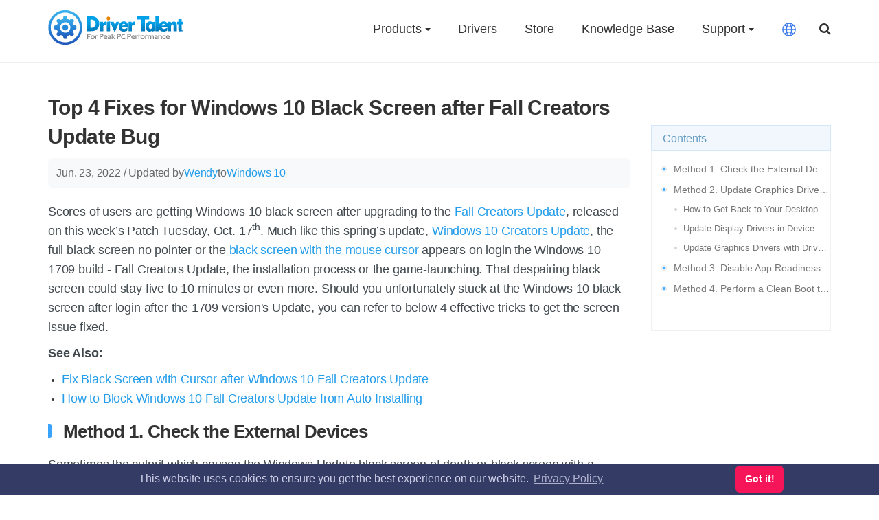

--- FILE ---
content_type: text/html; charset=UTF-8
request_url: https://www.drivethelife.com/windows-10-black-screen-after-fall-creators-update/
body_size: 108823
content:
<!DOCTYPE html>
<html lang="en">
    <head>
        <meta charset="UTF-8">
        <meta http-equiv="X-UA-Compatible" content="IE=Edge">
        <meta name="viewport" content="width=device-width">
        <link rel="manifest" href="/manifest.json">
        <meta name="theme-color" content="#5eace0"/>
        <!-- 针对safari（iOS）的添加到桌面功能进行相关设置 -->
        <meta name="apple-mobile-web-app-capable" content="yes">
        <meta name="apple-mobile-web-app-status-bar-style" content="default">
        <meta name="apple-mobile-web-app-title" content="Drivers for Windows PCs">
        <!-- IE的设置 -->
        <meta name="application-name" content="Drivers for Windows PCs" />
        <meta name="msapplication-TileColor" content="#222">
                <title>Top 4 Fixes for Windows 10 Black Screen after Fall Creators Update Bug | Driver Talent</title>
        <!--<meta name="keywords" content="windows 10 black screen, black screen after fall creators update, black screen after login, black screen with cursor, windows 10 fall creators update,"/>-->
        <meta name="description" content="Windows 10 Fall Creators Update brings the black screen with no cursor or black screen with spinning circle bug to many users. To fix the black screen after log in Windows 10, here are top 4 quick fixes."/>
                <meta name="theme-color" content="#db5945">
        <meta name="robots" content="index, follow" />
        <meta name="googlebot" content="index, follow, max-snippet:-1, max-image-preview:large, max-video-preview:-1" />
        <meta name="bingbot" content="index, follow, max-snippet:-1, max-image-preview:large, max-video-preview:-1" />
        <link rel="canonical" href="https://www.drivethelife.com/windows-10-black-screen-after-fall-creators-update/">
                                                        <style>/*!
 * Bootstrap v3.3.6 (http://getbootstrap.com)
 * Copyright 2011-2015 Twitter, Inc.
 * Licensed under MIT (https://github.com/twbs/bootstrap/blob/master/LICENSE)
 *//*! normalize.css v3.0.3 | MIT License | github.com/necolas/normalize.css */html{font-family:sans-serif;-webkit-text-size-adjust:100%;-ms-text-size-adjust:100%}body{margin:0}article,aside,details,figcaption,figure,footer,header,hgroup,main,menu,nav,section,summary{display:block}audio,canvas,progress,video{display:inline-block;vertical-align:baseline}audio:not([controls]){display:none;height:0}[hidden],template{display:none}a{background-color:transparent}a:active,a:hover{outline:0}abbr[title]{border-bottom:1px dotted}b,strong{font-weight:700}dfn{font-style:italic}h1{margin:.67em 0;font-size:2em}mark{color:#000;background:#ff0}small{font-size:80%}sub,sup{position:relative;font-size:75%;line-height:0;vertical-align:baseline}sup{top:-.5em}sub{bottom:-.25em}img{border:0}svg:not(:root){overflow:hidden}figure{margin:1em 40px}hr{height:0;-webkit-box-sizing:content-box;-moz-box-sizing:content-box;box-sizing:content-box}pre{overflow:auto}code,kbd,pre,samp{font-family:monospace,monospace;font-size:1em}button,input,optgroup,select,textarea{margin:0;font:inherit;color:inherit}button{overflow:visible}button,select{text-transform:none}button,html input[type=button],input[type=reset],input[type=submit]{-webkit-appearance:button;cursor:pointer}button[disabled],html input[disabled]{cursor:default}button::-moz-focus-inner,input::-moz-focus-inner{padding:0;border:0}input{line-height:normal}input[type=checkbox],input[type=radio]{-webkit-box-sizing:border-box;-moz-box-sizing:border-box;box-sizing:border-box;padding:0}input[type=number]::-webkit-inner-spin-button,input[type=number]::-webkit-outer-spin-button{height:auto}input[type=search]{-webkit-box-sizing:content-box;-moz-box-sizing:content-box;box-sizing:content-box;-webkit-appearance:textfield}input[type=search]::-webkit-search-cancel-button,input[type=search]::-webkit-search-decoration{-webkit-appearance:none}fieldset{padding:.35em .625em .75em;margin:0 2px;border:1px solid silver}legend{padding:0;border:0}textarea{overflow:auto}optgroup{font-weight:700}table{border-spacing:0;border-collapse:collapse}td,th{padding:0}/*! Source: https://github.com/h5bp/html5-boilerplate/blob/master/src/css/main.css */@media print{*,:after,:before{color:#000!important;text-shadow:none!important;background:0 0!important;-webkit-box-shadow:none!important;box-shadow:none!important}a,a:visited{text-decoration:underline}a[href]:after{content:" (" attr(href) ")"}abbr[title]:after{content:" (" attr(title) ")"}a[href^="javascript:"]:after,a[href^="#"]:after{content:""}blockquote,pre{border:1px solid #999;page-break-inside:avoid}thead{display:table-header-group}img,tr{page-break-inside:avoid}img{max-width:100%!important}h2,h3,p{orphans:3;widows:3}h2,h3{page-break-after:avoid}.navbar{display:none}.btn>.caret,.dropup>.btn>.caret{border-top-color:#000!important}.label{border:1px solid #000}.table{border-collapse:collapse!important}.table td,.table th{background-color:#fff!important}.table-bordered td,.table-bordered th{border:1px solid #ddd!important}}@font-face{font-display:swap;font-family:'Glyphicons Halflings';src:url(../fonts/glyphicons-halflings-regular.eot);src:url(../fonts/glyphicons-halflings-regular.eot?#iefix) format('embedded-opentype'),url(../fonts/glyphicons-halflings-regular.woff2) format('woff2'),url(../fonts/glyphicons-halflings-regular.woff) format('woff'),url(../fonts/glyphicons-halflings-regular.ttf) format('truetype'),url(../fonts/glyphicons-halflings-regular.svg#glyphicons_halflingsregular) format('svg')}.glyphicon{position:relative;top:1px;display:inline-block;font-family:'Glyphicons Halflings';font-style:normal;font-weight:400;line-height:1;-webkit-font-smoothing:antialiased;-moz-osx-font-smoothing:grayscale}.glyphicon-asterisk:before{content:"\002a"}.glyphicon-plus:before{content:"\002b"}.glyphicon-eur:before,.glyphicon-euro:before{content:"\20ac"}.glyphicon-minus:before{content:"\2212"}.glyphicon-cloud:before{content:"\2601"}.glyphicon-envelope:before{content:"\2709"}.glyphicon-pencil:before{content:"\270f"}.glyphicon-glass:before{content:"\e001"}.glyphicon-music:before{content:"\e002"}.glyphicon-search:before{content:"\e003"}.glyphicon-heart:before{content:"\e005"}.glyphicon-star:before{content:"\e006"}.glyphicon-star-empty:before{content:"\e007"}.glyphicon-user:before{content:"\e008"}.glyphicon-film:before{content:"\e009"}.glyphicon-th-large:before{content:"\e010"}.glyphicon-th:before{content:"\e011"}.glyphicon-th-list:before{content:"\e012"}.glyphicon-ok:before{content:"\e013"}.glyphicon-remove:before{content:"\e014"}.glyphicon-zoom-in:before{content:"\e015"}.glyphicon-zoom-out:before{content:"\e016"}.glyphicon-off:before{content:"\e017"}.glyphicon-signal:before{content:"\e018"}.glyphicon-cog:before{content:"\e019"}.glyphicon-trash:before{content:"\e020"}.glyphicon-home:before{content:"\e021"}.glyphicon-file:before{content:"\e022"}.glyphicon-time:before{content:"\e023"}.glyphicon-road:before{content:"\e024"}.glyphicon-download-alt:before{content:"\e025"}.glyphicon-download:before{content:"\e026"}.glyphicon-upload:before{content:"\e027"}.glyphicon-inbox:before{content:"\e028"}.glyphicon-play-circle:before{content:"\e029"}.glyphicon-repeat:before{content:"\e030"}.glyphicon-refresh:before{content:"\e031"}.glyphicon-list-alt:before{content:"\e032"}.glyphicon-lock:before{content:"\e033"}.glyphicon-flag:before{content:"\e034"}.glyphicon-headphones:before{content:"\e035"}.glyphicon-volume-off:before{content:"\e036"}.glyphicon-volume-down:before{content:"\e037"}.glyphicon-volume-up:before{content:"\e038"}.glyphicon-qrcode:before{content:"\e039"}.glyphicon-barcode:before{content:"\e040"}.glyphicon-tag:before{content:"\e041"}.glyphicon-tags:before{content:"\e042"}.glyphicon-book:before{content:"\e043"}.glyphicon-bookmark:before{content:"\e044"}.glyphicon-print:before{content:"\e045"}.glyphicon-camera:before{content:"\e046"}.glyphicon-font:before{content:"\e047"}.glyphicon-bold:before{content:"\e048"}.glyphicon-italic:before{content:"\e049"}.glyphicon-text-height:before{content:"\e050"}.glyphicon-text-width:before{content:"\e051"}.glyphicon-align-left:before{content:"\e052"}.glyphicon-align-center:before{content:"\e053"}.glyphicon-align-right:before{content:"\e054"}.glyphicon-align-justify:before{content:"\e055"}.glyphicon-list:before{content:"\e056"}.glyphicon-indent-left:before{content:"\e057"}.glyphicon-indent-right:before{content:"\e058"}.glyphicon-facetime-video:before{content:"\e059"}.glyphicon-picture:before{content:"\e060"}.glyphicon-map-marker:before{content:"\e062"}.glyphicon-adjust:before{content:"\e063"}.glyphicon-tint:before{content:"\e064"}.glyphicon-edit:before{content:"\e065"}.glyphicon-share:before{content:"\e066"}.glyphicon-check:before{content:"\e067"}.glyphicon-move:before{content:"\e068"}.glyphicon-step-backward:before{content:"\e069"}.glyphicon-fast-backward:before{content:"\e070"}.glyphicon-backward:before{content:"\e071"}.glyphicon-play:before{content:"\e072"}.glyphicon-pause:before{content:"\e073"}.glyphicon-stop:before{content:"\e074"}.glyphicon-forward:before{content:"\e075"}.glyphicon-fast-forward:before{content:"\e076"}.glyphicon-step-forward:before{content:"\e077"}.glyphicon-eject:before{content:"\e078"}.glyphicon-chevron-left:before{content:"\e079"}.glyphicon-chevron-right:before{content:"\e080"}.glyphicon-plus-sign:before{content:"\e081"}.glyphicon-minus-sign:before{content:"\e082"}.glyphicon-remove-sign:before{content:"\e083"}.glyphicon-ok-sign:before{content:"\e084"}.glyphicon-question-sign:before{content:"\e085"}.glyphicon-info-sign:before{content:"\e086"}.glyphicon-screenshot:before{content:"\e087"}.glyphicon-remove-circle:before{content:"\e088"}.glyphicon-ok-circle:before{content:"\e089"}.glyphicon-ban-circle:before{content:"\e090"}.glyphicon-arrow-left:before{content:"\e091"}.glyphicon-arrow-right:before{content:"\e092"}.glyphicon-arrow-up:before{content:"\e093"}.glyphicon-arrow-down:before{content:"\e094"}.glyphicon-share-alt:before{content:"\e095"}.glyphicon-resize-full:before{content:"\e096"}.glyphicon-resize-small:before{content:"\e097"}.glyphicon-exclamation-sign:before{content:"\e101"}.glyphicon-gift:before{content:"\e102"}.glyphicon-leaf:before{content:"\e103"}.glyphicon-fire:before{content:"\e104"}.glyphicon-eye-open:before{content:"\e105"}.glyphicon-eye-close:before{content:"\e106"}.glyphicon-warning-sign:before{content:"\e107"}.glyphicon-plane:before{content:"\e108"}.glyphicon-calendar:before{content:"\e109"}.glyphicon-random:before{content:"\e110"}.glyphicon-comment:before{content:"\e111"}.glyphicon-magnet:before{content:"\e112"}.glyphicon-chevron-up:before{content:"\e113"}.glyphicon-chevron-down:before{content:"\e114"}.glyphicon-retweet:before{content:"\e115"}.glyphicon-shopping-cart:before{content:"\e116"}.glyphicon-folder-close:before{content:"\e117"}.glyphicon-folder-open:before{content:"\e118"}.glyphicon-resize-vertical:before{content:"\e119"}.glyphicon-resize-horizontal:before{content:"\e120"}.glyphicon-hdd:before{content:"\e121"}.glyphicon-bullhorn:before{content:"\e122"}.glyphicon-bell:before{content:"\e123"}.glyphicon-certificate:before{content:"\e124"}.glyphicon-thumbs-up:before{content:"\e125"}.glyphicon-thumbs-down:before{content:"\e126"}.glyphicon-hand-right:before{content:"\e127"}.glyphicon-hand-left:before{content:"\e128"}.glyphicon-hand-up:before{content:"\e129"}.glyphicon-hand-down:before{content:"\e130"}.glyphicon-circle-arrow-right:before{content:"\e131"}.glyphicon-circle-arrow-left:before{content:"\e132"}.glyphicon-circle-arrow-up:before{content:"\e133"}.glyphicon-circle-arrow-down:before{content:"\e134"}.glyphicon-globe:before{content:"\e135"}.glyphicon-wrench:before{content:"\e136"}.glyphicon-tasks:before{content:"\e137"}.glyphicon-filter:before{content:"\e138"}.glyphicon-briefcase:before{content:"\e139"}.glyphicon-fullscreen:before{content:"\e140"}.glyphicon-dashboard:before{content:"\e141"}.glyphicon-paperclip:before{content:"\e142"}.glyphicon-heart-empty:before{content:"\e143"}.glyphicon-link:before{content:"\e144"}.glyphicon-phone:before{content:"\e145"}.glyphicon-pushpin:before{content:"\e146"}.glyphicon-usd:before{content:"\e148"}.glyphicon-gbp:before{content:"\e149"}.glyphicon-sort:before{content:"\e150"}.glyphicon-sort-by-alphabet:before{content:"\e151"}.glyphicon-sort-by-alphabet-alt:before{content:"\e152"}.glyphicon-sort-by-order:before{content:"\e153"}.glyphicon-sort-by-order-alt:before{content:"\e154"}.glyphicon-sort-by-attributes:before{content:"\e155"}.glyphicon-sort-by-attributes-alt:before{content:"\e156"}.glyphicon-unchecked:before{content:"\e157"}.glyphicon-expand:before{content:"\e158"}.glyphicon-collapse-down:before{content:"\e159"}.glyphicon-collapse-up:before{content:"\e160"}.glyphicon-log-in:before{content:"\e161"}.glyphicon-flash:before{content:"\e162"}.glyphicon-log-out:before{content:"\e163"}.glyphicon-new-window:before{content:"\e164"}.glyphicon-record:before{content:"\e165"}.glyphicon-save:before{content:"\e166"}.glyphicon-open:before{content:"\e167"}.glyphicon-saved:before{content:"\e168"}.glyphicon-import:before{content:"\e169"}.glyphicon-export:before{content:"\e170"}.glyphicon-send:before{content:"\e171"}.glyphicon-floppy-disk:before{content:"\e172"}.glyphicon-floppy-saved:before{content:"\e173"}.glyphicon-floppy-remove:before{content:"\e174"}.glyphicon-floppy-save:before{content:"\e175"}.glyphicon-floppy-open:before{content:"\e176"}.glyphicon-credit-card:before{content:"\e177"}.glyphicon-transfer:before{content:"\e178"}.glyphicon-cutlery:before{content:"\e179"}.glyphicon-header:before{content:"\e180"}.glyphicon-compressed:before{content:"\e181"}.glyphicon-earphone:before{content:"\e182"}.glyphicon-phone-alt:before{content:"\e183"}.glyphicon-tower:before{content:"\e184"}.glyphicon-stats:before{content:"\e185"}.glyphicon-sd-video:before{content:"\e186"}.glyphicon-hd-video:before{content:"\e187"}.glyphicon-subtitles:before{content:"\e188"}.glyphicon-sound-stereo:before{content:"\e189"}.glyphicon-sound-dolby:before{content:"\e190"}.glyphicon-sound-5-1:before{content:"\e191"}.glyphicon-sound-6-1:before{content:"\e192"}.glyphicon-sound-7-1:before{content:"\e193"}.glyphicon-copyright-mark:before{content:"\e194"}.glyphicon-registration-mark:before{content:"\e195"}.glyphicon-cloud-download:before{content:"\e197"}.glyphicon-cloud-upload:before{content:"\e198"}.glyphicon-tree-conifer:before{content:"\e199"}.glyphicon-tree-deciduous:before{content:"\e200"}.glyphicon-cd:before{content:"\e201"}.glyphicon-save-file:before{content:"\e202"}.glyphicon-open-file:before{content:"\e203"}.glyphicon-level-up:before{content:"\e204"}.glyphicon-copy:before{content:"\e205"}.glyphicon-paste:before{content:"\e206"}.glyphicon-alert:before{content:"\e209"}.glyphicon-equalizer:before{content:"\e210"}.glyphicon-king:before{content:"\e211"}.glyphicon-queen:before{content:"\e212"}.glyphicon-pawn:before{content:"\e213"}.glyphicon-bishop:before{content:"\e214"}.glyphicon-knight:before{content:"\e215"}.glyphicon-baby-formula:before{content:"\e216"}.glyphicon-tent:before{content:"\26fa"}.glyphicon-blackboard:before{content:"\e218"}.glyphicon-bed:before{content:"\e219"}.glyphicon-apple:before{content:"\f8ff"}.glyphicon-erase:before{content:"\e221"}.glyphicon-hourglass:before{content:"\231b"}.glyphicon-lamp:before{content:"\e223"}.glyphicon-duplicate:before{content:"\e224"}.glyphicon-piggy-bank:before{content:"\e225"}.glyphicon-scissors:before{content:"\e226"}.glyphicon-bitcoin:before{content:"\e227"}.glyphicon-btc:before{content:"\e227"}.glyphicon-xbt:before{content:"\e227"}.glyphicon-yen:before{content:"\00a5"}.glyphicon-jpy:before{content:"\00a5"}.glyphicon-ruble:before{content:"\20bd"}.glyphicon-rub:before{content:"\20bd"}.glyphicon-scale:before{content:"\e230"}.glyphicon-ice-lolly:before{content:"\e231"}.glyphicon-ice-lolly-tasted:before{content:"\e232"}.glyphicon-education:before{content:"\e233"}.glyphicon-option-horizontal:before{content:"\e234"}.glyphicon-option-vertical:before{content:"\e235"}.glyphicon-menu-hamburger:before{content:"\e236"}.glyphicon-modal-window:before{content:"\e237"}.glyphicon-oil:before{content:"\e238"}.glyphicon-grain:before{content:"\e239"}.glyphicon-sunglasses:before{content:"\e240"}.glyphicon-text-size:before{content:"\e241"}.glyphicon-text-color:before{content:"\e242"}.glyphicon-text-background:before{content:"\e243"}.glyphicon-object-align-top:before{content:"\e244"}.glyphicon-object-align-bottom:before{content:"\e245"}.glyphicon-object-align-horizontal:before{content:"\e246"}.glyphicon-object-align-left:before{content:"\e247"}.glyphicon-object-align-vertical:before{content:"\e248"}.glyphicon-object-align-right:before{content:"\e249"}.glyphicon-triangle-right:before{content:"\e250"}.glyphicon-triangle-left:before{content:"\e251"}.glyphicon-triangle-bottom:before{content:"\e252"}.glyphicon-triangle-top:before{content:"\e253"}.glyphicon-console:before{content:"\e254"}.glyphicon-superscript:before{content:"\e255"}.glyphicon-subscript:before{content:"\e256"}.glyphicon-menu-left:before{content:"\e257"}.glyphicon-menu-right:before{content:"\e258"}.glyphicon-menu-down:before{content:"\e259"}.glyphicon-menu-up:before{content:"\e260"}*{-webkit-box-sizing:border-box;-moz-box-sizing:border-box;box-sizing:border-box}:after,:before{-webkit-box-sizing:border-box;-moz-box-sizing:border-box;box-sizing:border-box}html{font-size:10px;-webkit-tap-highlight-color:rgba(0,0,0,0)}body{font-family:"Helvetica Neue",Helvetica,Arial,sans-serif;font-size:14px;line-height:1.42857143;color:#333;background-color:#fff}button,input,select,textarea{font-family:inherit;font-size:inherit;line-height:inherit}a{color:#337ab7;text-decoration:none}a:focus,a:hover{text-decoration:underline}a:focus{outline:thin dotted;outline:5px auto -webkit-focus-ring-color;outline-offset:-2px}figure{margin:0}img{vertical-align:middle}.carousel-inner>.item>a>img,.carousel-inner>.item>img,.img-responsive,.thumbnail a>img,.thumbnail>img{display:block;max-width:100%;height:auto}.img-rounded{border-radius:6px}.img-thumbnail{display:inline-block;max-width:100%;height:auto;padding:4px;line-height:1.42857143;background-color:#fff;border:1px solid #ddd;border-radius:4px;-webkit-transition:all .2s ease-in-out;-o-transition:all .2s ease-in-out;transition:all .2s ease-in-out}.img-circle{border-radius:50%}hr{margin-top:20px;margin-bottom:20px;border:0;border-top:1px solid #eee}.sr-only{position:absolute;width:1px;height:1px;padding:0;margin:-1px;overflow:hidden;clip:rect(0,0,0,0);border:0}.sr-only-focusable:active,.sr-only-focusable:focus{position:static;width:auto;height:auto;margin:0;overflow:visible;clip:auto}[role=button]{cursor:pointer}.h1,.h2,.h3,.h4,.h5,.h6,h1,h2,h3,h4,h5,h6{font-family:inherit;font-weight:500;line-height:1.1;color:inherit}.h1 .small,.h1 small,.h2 .small,.h2 small,.h3 .small,.h3 small,.h4 .small,.h4 small,.h5 .small,.h5 small,.h6 .small,.h6 small,h1 .small,h1 small,h2 .small,h2 small,h3 .small,h3 small,h4 .small,h4 small,h5 .small,h5 small,h6 .small,h6 small{font-weight:400;line-height:1;color:#777}.h1,.h2,.h3,h1,h2,h3{margin-top:20px;margin-bottom:10px}.h1 .small,.h1 small,.h2 .small,.h2 small,.h3 .small,.h3 small,h1 .small,h1 small,h2 .small,h2 small,h3 .small,h3 small{font-size:65%}.h4,.h5,.h6,h4,h5,h6{margin-top:10px;margin-bottom:10px}.h4 .small,.h4 small,.h5 .small,.h5 small,.h6 .small,.h6 small,h4 .small,h4 small,h5 .small,h5 small,h6 .small,h6 small{font-size:75%}.h1,h1{font-size:36px}.h2,h2{font-size:30px}.h3,h3{font-size:24px}.h4,h4{font-size:18px}.h5,h5{font-size:14px}.h6,h6{font-size:12px}p{margin:0 0 10px}.lead{margin-bottom:20px;font-size:16px;font-weight:300;line-height:1.4}@media (min-width:768px){.lead{font-size:21px}}.small,small{font-size:85%}.mark,mark{padding:.2em;background-color:#fcf8e3}.text-left{text-align:left}.text-right{text-align:right}.text-center{text-align:center}.text-justify{text-align:justify}.text-nowrap{white-space:nowrap}.text-lowercase{text-transform:lowercase}.text-uppercase{text-transform:uppercase}.text-capitalize{text-transform:capitalize}.text-muted{color:#777}.text-primary{color:#337ab7}a.text-primary:focus,a.text-primary:hover{color:#286090}.text-success{color:#3c763d}a.text-success:focus,a.text-success:hover{color:#2b542c}.text-info{color:#31708f}a.text-info:focus,a.text-info:hover{color:#245269}.text-warning{color:#8a6d3b}a.text-warning:focus,a.text-warning:hover{color:#66512c}.text-danger{color:#a94442}a.text-danger:focus,a.text-danger:hover{color:#843534}.bg-primary{color:#fff;background-color:#337ab7}a.bg-primary:focus,a.bg-primary:hover{background-color:#286090}.bg-success{background-color:#dff0d8}a.bg-success:focus,a.bg-success:hover{background-color:#c1e2b3}.bg-info{background-color:#d9edf7}a.bg-info:focus,a.bg-info:hover{background-color:#afd9ee}.bg-warning{background-color:#fcf8e3}a.bg-warning:focus,a.bg-warning:hover{background-color:#f7ecb5}.bg-danger{background-color:#f2dede}a.bg-danger:focus,a.bg-danger:hover{background-color:#e4b9b9}.page-header{padding-bottom:9px;margin:40px 0 20px;border-bottom:1px solid #eee}ol,ul{margin-top:0;margin-bottom:10px}ol ol,ol ul,ul ol,ul ul{margin-bottom:0}.list-unstyled{padding-left:0;list-style:none}.list-inline{padding-left:0;margin-left:-5px;list-style:none}.list-inline>li{display:inline-block;padding-right:5px;padding-left:5px}dl{margin-top:0;margin-bottom:20px}dd,dt{line-height:1.42857143}dt{font-weight:700}dd{margin-left:0}@media (min-width:768px){.dl-horizontal dt{float:left;width:160px;overflow:hidden;clear:left;text-align:right;text-overflow:ellipsis;white-space:nowrap}.dl-horizontal dd{margin-left:180px}}abbr[data-original-title],abbr[title]{cursor:help;border-bottom:1px dotted #777}.initialism{font-size:90%;text-transform:uppercase}blockquote{padding:10px 20px;margin:0 0 20px;font-size:17.5px;border-left:5px solid #eee}blockquote ol:last-child,blockquote p:last-child,blockquote ul:last-child{margin-bottom:0}blockquote .small,blockquote footer,blockquote small{display:block;font-size:80%;line-height:1.42857143;color:#777}blockquote .small:before,blockquote footer:before,blockquote small:before{content:'\2014 \00A0'}.blockquote-reverse,blockquote.pull-right{padding-right:15px;padding-left:0;text-align:right;border-right:5px solid #eee;border-left:0}.blockquote-reverse .small:before,.blockquote-reverse footer:before,.blockquote-reverse small:before,blockquote.pull-right .small:before,blockquote.pull-right footer:before,blockquote.pull-right small:before{content:''}.blockquote-reverse .small:after,.blockquote-reverse footer:after,.blockquote-reverse small:after,blockquote.pull-right .small:after,blockquote.pull-right footer:after,blockquote.pull-right small:after{content:'\00A0 \2014'}address{margin-bottom:20px;font-style:normal;line-height:1.42857143}code,kbd,pre,samp{font-family:Menlo,Monaco,Consolas,"Courier New",monospace}code{padding:2px 4px;font-size:90%;color:#c7254e;background-color:#f9f2f4;border-radius:4px}kbd{padding:2px 4px;font-size:90%;color:#fff;background-color:#333;border-radius:3px;-webkit-box-shadow:inset 0 -1px 0 rgba(0,0,0,.25);box-shadow:inset 0 -1px 0 rgba(0,0,0,.25)}kbd kbd{padding:0;font-size:100%;font-weight:700;-webkit-box-shadow:none;box-shadow:none}pre{display:block;padding:9.5px;margin:0 0 10px;font-size:13px;line-height:1.42857143;color:#333;word-break:break-all;word-wrap:break-word;background-color:#f5f5f5;border:1px solid #ccc;border-radius:4px}pre code{padding:0;font-size:inherit;color:inherit;white-space:pre-wrap;background-color:transparent;border-radius:0}.pre-scrollable{max-height:340px;overflow-y:scroll}.container{padding-right:15px;padding-left:15px;margin-right:auto;margin-left:auto}@media (min-width:768px){.container{width:750px}}@media (min-width:992px){.container{width:970px}}@media (min-width:1200px){.container{width:1170px}}.container-fluid{padding-right:15px;padding-left:15px;margin-right:auto;margin-left:auto}.row{margin-right:-15px;margin-left:-15px}.col-lg-1,.col-lg-10,.col-lg-11,.col-lg-12,.col-lg-2,.col-lg-3,.col-lg-4,.col-lg-5,.col-lg-6,.col-lg-7,.col-lg-8,.col-lg-9,.col-md-1,.col-md-10,.col-md-11,.col-md-12,.col-md-2,.col-md-3,.col-md-4,.col-md-5,.col-md-6,.col-md-7,.col-md-8,.col-md-9,.col-sm-1,.col-sm-10,.col-sm-11,.col-sm-12,.col-sm-2,.col-sm-3,.col-sm-4,.col-sm-5,.col-sm-6,.col-sm-7,.col-sm-8,.col-sm-9,.col-xs-1,.col-xs-10,.col-xs-11,.col-xs-12,.col-xs-2,.col-xs-3,.col-xs-4,.col-xs-5,.col-xs-6,.col-xs-7,.col-xs-8,.col-xs-9{position:relative;min-height:1px;padding-right:15px;padding-left:15px}.col-xs-1,.col-xs-10,.col-xs-11,.col-xs-12,.col-xs-2,.col-xs-3,.col-xs-4,.col-xs-5,.col-xs-6,.col-xs-7,.col-xs-8,.col-xs-9{float:left}.col-xs-12{width:100%}.col-xs-11{width:91.66666667%}.col-xs-10{width:83.33333333%}.col-xs-9{width:75%}.col-xs-8{width:66.66666667%}.col-xs-7{width:58.33333333%}.col-xs-6{width:50%}.col-xs-5{width:41.66666667%}.col-xs-4{width:33.33333333%}.col-xs-3{width:25%}.col-xs-2{width:16.66666667%}.col-xs-1{width:8.33333333%}.col-xs-pull-12{right:100%}.col-xs-pull-11{right:91.66666667%}.col-xs-pull-10{right:83.33333333%}.col-xs-pull-9{right:75%}.col-xs-pull-8{right:66.66666667%}.col-xs-pull-7{right:58.33333333%}.col-xs-pull-6{right:50%}.col-xs-pull-5{right:41.66666667%}.col-xs-pull-4{right:33.33333333%}.col-xs-pull-3{right:25%}.col-xs-pull-2{right:16.66666667%}.col-xs-pull-1{right:8.33333333%}.col-xs-pull-0{right:auto}.col-xs-push-12{left:100%}.col-xs-push-11{left:91.66666667%}.col-xs-push-10{left:83.33333333%}.col-xs-push-9{left:75%}.col-xs-push-8{left:66.66666667%}.col-xs-push-7{left:58.33333333%}.col-xs-push-6{left:50%}.col-xs-push-5{left:41.66666667%}.col-xs-push-4{left:33.33333333%}.col-xs-push-3{left:25%}.col-xs-push-2{left:16.66666667%}.col-xs-push-1{left:8.33333333%}.col-xs-push-0{left:auto}.col-xs-offset-12{margin-left:100%}.col-xs-offset-11{margin-left:91.66666667%}.col-xs-offset-10{margin-left:83.33333333%}.col-xs-offset-9{margin-left:75%}.col-xs-offset-8{margin-left:66.66666667%}.col-xs-offset-7{margin-left:58.33333333%}.col-xs-offset-6{margin-left:50%}.col-xs-offset-5{margin-left:41.66666667%}.col-xs-offset-4{margin-left:33.33333333%}.col-xs-offset-3{margin-left:25%}.col-xs-offset-2{margin-left:16.66666667%}.col-xs-offset-1{margin-left:8.33333333%}.col-xs-offset-0{margin-left:0}@media (min-width:768px){.col-sm-1,.col-sm-10,.col-sm-11,.col-sm-12,.col-sm-2,.col-sm-3,.col-sm-4,.col-sm-5,.col-sm-6,.col-sm-7,.col-sm-8,.col-sm-9{float:left}.col-sm-12{width:100%}.col-sm-11{width:91.66666667%}.col-sm-10{width:83.33333333%}.col-sm-9{width:75%}.col-sm-8{width:66.66666667%}.col-sm-7{width:58.33333333%}.col-sm-6{width:50%}.col-sm-5{width:41.66666667%}.col-sm-4{width:33.33333333%}.col-sm-3{width:25%}.col-sm-2{width:16.66666667%}.col-sm-1{width:8.33333333%}.col-sm-pull-12{right:100%}.col-sm-pull-11{right:91.66666667%}.col-sm-pull-10{right:83.33333333%}.col-sm-pull-9{right:75%}.col-sm-pull-8{right:66.66666667%}.col-sm-pull-7{right:58.33333333%}.col-sm-pull-6{right:50%}.col-sm-pull-5{right:41.66666667%}.col-sm-pull-4{right:33.33333333%}.col-sm-pull-3{right:25%}.col-sm-pull-2{right:16.66666667%}.col-sm-pull-1{right:8.33333333%}.col-sm-pull-0{right:auto}.col-sm-push-12{left:100%}.col-sm-push-11{left:91.66666667%}.col-sm-push-10{left:83.33333333%}.col-sm-push-9{left:75%}.col-sm-push-8{left:66.66666667%}.col-sm-push-7{left:58.33333333%}.col-sm-push-6{left:50%}.col-sm-push-5{left:41.66666667%}.col-sm-push-4{left:33.33333333%}.col-sm-push-3{left:25%}.col-sm-push-2{left:16.66666667%}.col-sm-push-1{left:8.33333333%}.col-sm-push-0{left:auto}.col-sm-offset-12{margin-left:100%}.col-sm-offset-11{margin-left:91.66666667%}.col-sm-offset-10{margin-left:83.33333333%}.col-sm-offset-9{margin-left:75%}.col-sm-offset-8{margin-left:66.66666667%}.col-sm-offset-7{margin-left:58.33333333%}.col-sm-offset-6{margin-left:50%}.col-sm-offset-5{margin-left:41.66666667%}.col-sm-offset-4{margin-left:33.33333333%}.col-sm-offset-3{margin-left:25%}.col-sm-offset-2{margin-left:16.66666667%}.col-sm-offset-1{margin-left:8.33333333%}.col-sm-offset-0{margin-left:0}}@media (min-width:992px){.col-md-1,.col-md-10,.col-md-11,.col-md-12,.col-md-2,.col-md-3,.col-md-4,.col-md-5,.col-md-6,.col-md-7,.col-md-8,.col-md-9{float:left}.col-md-12{width:100%}.col-md-11{width:91.66666667%}.col-md-10{width:83.33333333%}.col-md-9{width:75%}.col-md-8{width:66.66666667%}.col-md-7{width:58.33333333%}.col-md-6{width:50%}.col-md-5{width:41.66666667%}.col-md-4{width:33.33333333%}.col-md-3{width:25%}.col-md-2{width:16.66666667%}.col-md-1{width:8.33333333%}.col-md-pull-12{right:100%}.col-md-pull-11{right:91.66666667%}.col-md-pull-10{right:83.33333333%}.col-md-pull-9{right:75%}.col-md-pull-8{right:66.66666667%}.col-md-pull-7{right:58.33333333%}.col-md-pull-6{right:50%}.col-md-pull-5{right:41.66666667%}.col-md-pull-4{right:33.33333333%}.col-md-pull-3{right:25%}.col-md-pull-2{right:16.66666667%}.col-md-pull-1{right:8.33333333%}.col-md-pull-0{right:auto}.col-md-push-12{left:100%}.col-md-push-11{left:91.66666667%}.col-md-push-10{left:83.33333333%}.col-md-push-9{left:75%}.col-md-push-8{left:66.66666667%}.col-md-push-7{left:58.33333333%}.col-md-push-6{left:50%}.col-md-push-5{left:41.66666667%}.col-md-push-4{left:33.33333333%}.col-md-push-3{left:25%}.col-md-push-2{left:16.66666667%}.col-md-push-1{left:8.33333333%}.col-md-push-0{left:auto}.col-md-offset-12{margin-left:100%}.col-md-offset-11{margin-left:91.66666667%}.col-md-offset-10{margin-left:83.33333333%}.col-md-offset-9{margin-left:75%}.col-md-offset-8{margin-left:66.66666667%}.col-md-offset-7{margin-left:58.33333333%}.col-md-offset-6{margin-left:50%}.col-md-offset-5{margin-left:41.66666667%}.col-md-offset-4{margin-left:33.33333333%}.col-md-offset-3{margin-left:25%}.col-md-offset-2{margin-left:16.66666667%}.col-md-offset-1{margin-left:8.33333333%}.col-md-offset-0{margin-left:0}}@media (min-width:1200px){.col-lg-1,.col-lg-10,.col-lg-11,.col-lg-12,.col-lg-2,.col-lg-3,.col-lg-4,.col-lg-5,.col-lg-6,.col-lg-7,.col-lg-8,.col-lg-9{float:left}.col-lg-12{width:100%}.col-lg-11{width:91.66666667%}.col-lg-10{width:83.33333333%}.col-lg-9{width:75%}.col-lg-8{width:66.66666667%}.col-lg-7{width:58.33333333%}.col-lg-6{width:50%}.col-lg-5{width:41.66666667%}.col-lg-4{width:33.33333333%}.col-lg-3{width:25%}.col-lg-2{width:16.66666667%}.col-lg-1{width:8.33333333%}.col-lg-pull-12{right:100%}.col-lg-pull-11{right:91.66666667%}.col-lg-pull-10{right:83.33333333%}.col-lg-pull-9{right:75%}.col-lg-pull-8{right:66.66666667%}.col-lg-pull-7{right:58.33333333%}.col-lg-pull-6{right:50%}.col-lg-pull-5{right:41.66666667%}.col-lg-pull-4{right:33.33333333%}.col-lg-pull-3{right:25%}.col-lg-pull-2{right:16.66666667%}.col-lg-pull-1{right:8.33333333%}.col-lg-pull-0{right:auto}.col-lg-push-12{left:100%}.col-lg-push-11{left:91.66666667%}.col-lg-push-10{left:83.33333333%}.col-lg-push-9{left:75%}.col-lg-push-8{left:66.66666667%}.col-lg-push-7{left:58.33333333%}.col-lg-push-6{left:50%}.col-lg-push-5{left:41.66666667%}.col-lg-push-4{left:33.33333333%}.col-lg-push-3{left:25%}.col-lg-push-2{left:16.66666667%}.col-lg-push-1{left:8.33333333%}.col-lg-push-0{left:auto}.col-lg-offset-12{margin-left:100%}.col-lg-offset-11{margin-left:91.66666667%}.col-lg-offset-10{margin-left:83.33333333%}.col-lg-offset-9{margin-left:75%}.col-lg-offset-8{margin-left:66.66666667%}.col-lg-offset-7{margin-left:58.33333333%}.col-lg-offset-6{margin-left:50%}.col-lg-offset-5{margin-left:41.66666667%}.col-lg-offset-4{margin-left:33.33333333%}.col-lg-offset-3{margin-left:25%}.col-lg-offset-2{margin-left:16.66666667%}.col-lg-offset-1{margin-left:8.33333333%}.col-lg-offset-0{margin-left:0}}table{background-color:transparent}caption{padding-top:8px;padding-bottom:8px;color:#777;text-align:left}th{text-align:left}.table{width:100%;max-width:100%;margin-bottom:20px}.table>tbody>tr>td,.table>tbody>tr>th,.table>tfoot>tr>td,.table>tfoot>tr>th,.table>thead>tr>td,.table>thead>tr>th{padding:8px;line-height:1.42857143;vertical-align:top;border-top:1px solid #ddd}.table>thead>tr>th{vertical-align:bottom;border-bottom:2px solid #ddd}.table>caption+thead>tr:first-child>td,.table>caption+thead>tr:first-child>th,.table>colgroup+thead>tr:first-child>td,.table>colgroup+thead>tr:first-child>th,.table>thead:first-child>tr:first-child>td,.table>thead:first-child>tr:first-child>th{border-top:0}.table>tbody+tbody{border-top:2px solid #ddd}.table .table{background-color:#fff}.table-condensed>tbody>tr>td,.table-condensed>tbody>tr>th,.table-condensed>tfoot>tr>td,.table-condensed>tfoot>tr>th,.table-condensed>thead>tr>td,.table-condensed>thead>tr>th{padding:5px}.table-bordered{border:1px solid #ddd}.table-bordered>tbody>tr>td,.table-bordered>tbody>tr>th,.table-bordered>tfoot>tr>td,.table-bordered>tfoot>tr>th,.table-bordered>thead>tr>td,.table-bordered>thead>tr>th{border:1px solid #ddd}.table-bordered>thead>tr>td,.table-bordered>thead>tr>th{border-bottom-width:2px}.table-striped>tbody>tr:nth-of-type(odd){background-color:#f9f9f9}.table-hover>tbody>tr:hover{background-color:#f5f5f5}table col[class*=col-]{position:static;display:table-column;float:none}table td[class*=col-],table th[class*=col-]{position:static;display:table-cell;float:none}.table>tbody>tr.active>td,.table>tbody>tr.active>th,.table>tbody>tr>td.active,.table>tbody>tr>th.active,.table>tfoot>tr.active>td,.table>tfoot>tr.active>th,.table>tfoot>tr>td.active,.table>tfoot>tr>th.active,.table>thead>tr.active>td,.table>thead>tr.active>th,.table>thead>tr>td.active,.table>thead>tr>th.active{background-color:#f5f5f5}.table-hover>tbody>tr.active:hover>td,.table-hover>tbody>tr.active:hover>th,.table-hover>tbody>tr:hover>.active,.table-hover>tbody>tr>td.active:hover,.table-hover>tbody>tr>th.active:hover{background-color:#e8e8e8}.table>tbody>tr.success>td,.table>tbody>tr.success>th,.table>tbody>tr>td.success,.table>tbody>tr>th.success,.table>tfoot>tr.success>td,.table>tfoot>tr.success>th,.table>tfoot>tr>td.success,.table>tfoot>tr>th.success,.table>thead>tr.success>td,.table>thead>tr.success>th,.table>thead>tr>td.success,.table>thead>tr>th.success{background-color:#dff0d8}.table-hover>tbody>tr.success:hover>td,.table-hover>tbody>tr.success:hover>th,.table-hover>tbody>tr:hover>.success,.table-hover>tbody>tr>td.success:hover,.table-hover>tbody>tr>th.success:hover{background-color:#d0e9c6}.table>tbody>tr.info>td,.table>tbody>tr.info>th,.table>tbody>tr>td.info,.table>tbody>tr>th.info,.table>tfoot>tr.info>td,.table>tfoot>tr.info>th,.table>tfoot>tr>td.info,.table>tfoot>tr>th.info,.table>thead>tr.info>td,.table>thead>tr.info>th,.table>thead>tr>td.info,.table>thead>tr>th.info{background-color:#d9edf7}.table-hover>tbody>tr.info:hover>td,.table-hover>tbody>tr.info:hover>th,.table-hover>tbody>tr:hover>.info,.table-hover>tbody>tr>td.info:hover,.table-hover>tbody>tr>th.info:hover{background-color:#c4e3f3}.table>tbody>tr.warning>td,.table>tbody>tr.warning>th,.table>tbody>tr>td.warning,.table>tbody>tr>th.warning,.table>tfoot>tr.warning>td,.table>tfoot>tr.warning>th,.table>tfoot>tr>td.warning,.table>tfoot>tr>th.warning,.table>thead>tr.warning>td,.table>thead>tr.warning>th,.table>thead>tr>td.warning,.table>thead>tr>th.warning{background-color:#fcf8e3}.table-hover>tbody>tr.warning:hover>td,.table-hover>tbody>tr.warning:hover>th,.table-hover>tbody>tr:hover>.warning,.table-hover>tbody>tr>td.warning:hover,.table-hover>tbody>tr>th.warning:hover{background-color:#faf2cc}.table>tbody>tr.danger>td,.table>tbody>tr.danger>th,.table>tbody>tr>td.danger,.table>tbody>tr>th.danger,.table>tfoot>tr.danger>td,.table>tfoot>tr.danger>th,.table>tfoot>tr>td.danger,.table>tfoot>tr>th.danger,.table>thead>tr.danger>td,.table>thead>tr.danger>th,.table>thead>tr>td.danger,.table>thead>tr>th.danger{background-color:#f2dede}.table-hover>tbody>tr.danger:hover>td,.table-hover>tbody>tr.danger:hover>th,.table-hover>tbody>tr:hover>.danger,.table-hover>tbody>tr>td.danger:hover,.table-hover>tbody>tr>th.danger:hover{background-color:#ebcccc}.table-responsive{min-height:.01%;overflow-x:auto}@media screen and (max-width:767px){.table-responsive{width:100%;margin-bottom:15px;overflow-y:hidden;-ms-overflow-style:-ms-autohiding-scrollbar;border:1px solid #ddd}.table-responsive>.table{margin-bottom:0}.table-responsive>.table>tbody>tr>td,.table-responsive>.table>tbody>tr>th,.table-responsive>.table>tfoot>tr>td,.table-responsive>.table>tfoot>tr>th,.table-responsive>.table>thead>tr>td,.table-responsive>.table>thead>tr>th{white-space:nowrap}.table-responsive>.table-bordered{border:0}.table-responsive>.table-bordered>tbody>tr>td:first-child,.table-responsive>.table-bordered>tbody>tr>th:first-child,.table-responsive>.table-bordered>tfoot>tr>td:first-child,.table-responsive>.table-bordered>tfoot>tr>th:first-child,.table-responsive>.table-bordered>thead>tr>td:first-child,.table-responsive>.table-bordered>thead>tr>th:first-child{border-left:0}.table-responsive>.table-bordered>tbody>tr>td:last-child,.table-responsive>.table-bordered>tbody>tr>th:last-child,.table-responsive>.table-bordered>tfoot>tr>td:last-child,.table-responsive>.table-bordered>tfoot>tr>th:last-child,.table-responsive>.table-bordered>thead>tr>td:last-child,.table-responsive>.table-bordered>thead>tr>th:last-child{border-right:0}.table-responsive>.table-bordered>tbody>tr:last-child>td,.table-responsive>.table-bordered>tbody>tr:last-child>th,.table-responsive>.table-bordered>tfoot>tr:last-child>td,.table-responsive>.table-bordered>tfoot>tr:last-child>th{border-bottom:0}}fieldset{min-width:0;padding:0;margin:0;border:0}legend{display:block;width:100%;padding:0;margin-bottom:20px;font-size:21px;line-height:inherit;color:#333;border:0;border-bottom:1px solid #e5e5e5}label{display:inline-block;max-width:100%;margin-bottom:5px;font-weight:700}input[type=search]{-webkit-box-sizing:border-box;-moz-box-sizing:border-box;box-sizing:border-box}input[type=checkbox],input[type=radio]{margin:4px 0 0;margin-top:1px\9;line-height:normal}input[type=file]{display:block}input[type=range]{display:block;width:100%}select[multiple],select[size]{height:auto}input[type=file]:focus,input[type=checkbox]:focus,input[type=radio]:focus{outline:thin dotted;outline:5px auto -webkit-focus-ring-color;outline-offset:-2px}output{display:block;padding-top:7px;font-size:14px;line-height:1.42857143;color:#555}.form-control{display:block;width:100%;height:34px;padding:6px 12px;font-size:14px;line-height:1.42857143;color:#555;background-color:#fff;background-image:none;border:1px solid #ccc;border-radius:4px;-webkit-box-shadow:inset 0 1px 1px rgba(0,0,0,.075);box-shadow:inset 0 1px 1px rgba(0,0,0,.075);-webkit-transition:border-color ease-in-out .15s,-webkit-box-shadow ease-in-out .15s;-o-transition:border-color ease-in-out .15s,box-shadow ease-in-out .15s;transition:border-color ease-in-out .15s,box-shadow ease-in-out .15s}.form-control:focus{border-color:#66afe9;outline:0;-webkit-box-shadow:inset 0 1px 1px rgba(0,0,0,.075),0 0 8px rgba(102,175,233,.6);box-shadow:inset 0 1px 1px rgba(0,0,0,.075),0 0 8px rgba(102,175,233,.6)}.form-control::-moz-placeholder{color:#999;opacity:1}.form-control:-ms-input-placeholder{color:#999}.form-control::-webkit-input-placeholder{color:#999}.form-control::-ms-expand{background-color:transparent;border:0}.form-control[disabled],.form-control[readonly],fieldset[disabled] .form-control{background-color:#eee;opacity:1}.form-control[disabled],fieldset[disabled] .form-control{cursor:not-allowed}textarea.form-control{height:auto}input[type=search]{-webkit-appearance:none}@media screen and (-webkit-min-device-pixel-ratio:0){input[type=date].form-control,input[type=time].form-control,input[type=datetime-local].form-control,input[type=month].form-control{line-height:34px}.input-group-sm input[type=date],.input-group-sm input[type=time],.input-group-sm input[type=datetime-local],.input-group-sm input[type=month],input[type=date].input-sm,input[type=time].input-sm,input[type=datetime-local].input-sm,input[type=month].input-sm{line-height:30px}.input-group-lg input[type=date],.input-group-lg input[type=time],.input-group-lg input[type=datetime-local],.input-group-lg input[type=month],input[type=date].input-lg,input[type=time].input-lg,input[type=datetime-local].input-lg,input[type=month].input-lg{line-height:46px}}.form-group{margin-bottom:15px}.checkbox,.radio{position:relative;display:block;margin-top:10px;margin-bottom:10px}.checkbox label,.radio label{min-height:20px;padding-left:20px;margin-bottom:0;font-weight:400;cursor:pointer}.checkbox input[type=checkbox],.checkbox-inline input[type=checkbox],.radio input[type=radio],.radio-inline input[type=radio]{position:absolute;margin-top:4px\9;margin-left:-20px}.checkbox+.checkbox,.radio+.radio{margin-top:-5px}.checkbox-inline,.radio-inline{position:relative;display:inline-block;padding-left:20px;margin-bottom:0;font-weight:400;vertical-align:middle;cursor:pointer}.checkbox-inline+.checkbox-inline,.radio-inline+.radio-inline{margin-top:0;margin-left:10px}fieldset[disabled] input[type=checkbox],fieldset[disabled] input[type=radio],input[type=checkbox].disabled,input[type=checkbox][disabled],input[type=radio].disabled,input[type=radio][disabled]{cursor:not-allowed}.checkbox-inline.disabled,.radio-inline.disabled,fieldset[disabled] .checkbox-inline,fieldset[disabled] .radio-inline{cursor:not-allowed}.checkbox.disabled label,.radio.disabled label,fieldset[disabled] .checkbox label,fieldset[disabled] .radio label{cursor:not-allowed}.form-control-static{min-height:34px;padding-top:7px;padding-bottom:7px;margin-bottom:0}.form-control-static.input-lg,.form-control-static.input-sm{padding-right:0;padding-left:0}.input-sm{height:30px;padding:5px 10px;font-size:12px;line-height:1.5;border-radius:3px}select.input-sm{height:30px;line-height:30px}select[multiple].input-sm,textarea.input-sm{height:auto}.form-group-sm .form-control{height:30px;padding:5px 10px;font-size:12px;line-height:1.5;border-radius:3px}.form-group-sm select.form-control{height:30px;line-height:30px}.form-group-sm select[multiple].form-control,.form-group-sm textarea.form-control{height:auto}.form-group-sm .form-control-static{height:30px;min-height:32px;padding:6px 10px;font-size:12px;line-height:1.5}.input-lg{height:46px;padding:10px 16px;font-size:18px;line-height:1.3333333;border-radius:6px}select.input-lg{height:46px;line-height:46px}select[multiple].input-lg,textarea.input-lg{height:auto}.form-group-lg .form-control{height:46px;padding:10px 16px;font-size:18px;line-height:1.3333333;border-radius:6px}.form-group-lg select.form-control{height:46px;line-height:46px}.form-group-lg select[multiple].form-control,.form-group-lg textarea.form-control{height:auto}.form-group-lg .form-control-static{height:46px;min-height:38px;padding:11px 16px;font-size:18px;line-height:1.3333333}.has-feedback{position:relative}.has-feedback .form-control{padding-right:42.5px}.form-control-feedback{position:absolute;top:0;right:0;z-index:2;display:block;width:34px;height:34px;line-height:34px;text-align:center;pointer-events:none}.form-group-lg .form-control+.form-control-feedback,.input-group-lg+.form-control-feedback,.input-lg+.form-control-feedback{width:46px;height:46px;line-height:46px}.form-group-sm .form-control+.form-control-feedback,.input-group-sm+.form-control-feedback,.input-sm+.form-control-feedback{width:30px;height:30px;line-height:30px}.has-success .checkbox,.has-success .checkbox-inline,.has-success .control-label,.has-success .help-block,.has-success .radio,.has-success .radio-inline,.has-success.checkbox label,.has-success.checkbox-inline label,.has-success.radio label,.has-success.radio-inline label{color:#3c763d}.has-success .form-control{border-color:#3c763d;-webkit-box-shadow:inset 0 1px 1px rgba(0,0,0,.075);box-shadow:inset 0 1px 1px rgba(0,0,0,.075)}.has-success .form-control:focus{border-color:#2b542c;-webkit-box-shadow:inset 0 1px 1px rgba(0,0,0,.075),0 0 6px #67b168;box-shadow:inset 0 1px 1px rgba(0,0,0,.075),0 0 6px #67b168}.has-success .input-group-addon{color:#3c763d;background-color:#dff0d8;border-color:#3c763d}.has-success .form-control-feedback{color:#3c763d}.has-warning .checkbox,.has-warning .checkbox-inline,.has-warning .control-label,.has-warning .help-block,.has-warning .radio,.has-warning .radio-inline,.has-warning.checkbox label,.has-warning.checkbox-inline label,.has-warning.radio label,.has-warning.radio-inline label{color:#8a6d3b}.has-warning .form-control{border-color:#8a6d3b;-webkit-box-shadow:inset 0 1px 1px rgba(0,0,0,.075);box-shadow:inset 0 1px 1px rgba(0,0,0,.075)}.has-warning .form-control:focus{border-color:#66512c;-webkit-box-shadow:inset 0 1px 1px rgba(0,0,0,.075),0 0 6px #c0a16b;box-shadow:inset 0 1px 1px rgba(0,0,0,.075),0 0 6px #c0a16b}.has-warning .input-group-addon{color:#8a6d3b;background-color:#fcf8e3;border-color:#8a6d3b}.has-warning .form-control-feedback{color:#8a6d3b}.has-error .checkbox,.has-error .checkbox-inline,.has-error .control-label,.has-error .help-block,.has-error .radio,.has-error .radio-inline,.has-error.checkbox label,.has-error.checkbox-inline label,.has-error.radio label,.has-error.radio-inline label{color:#a94442}.has-error .form-control{border-color:#a94442;-webkit-box-shadow:inset 0 1px 1px rgba(0,0,0,.075);box-shadow:inset 0 1px 1px rgba(0,0,0,.075)}.has-error .form-control:focus{border-color:#843534;-webkit-box-shadow:inset 0 1px 1px rgba(0,0,0,.075),0 0 6px #ce8483;box-shadow:inset 0 1px 1px rgba(0,0,0,.075),0 0 6px #ce8483}.has-error .input-group-addon{color:#a94442;background-color:#f2dede;border-color:#a94442}.has-error .form-control-feedback{color:#a94442}.has-feedback label~.form-control-feedback{top:25px}.has-feedback label.sr-only~.form-control-feedback{top:0}.help-block{display:block;margin-top:5px;margin-bottom:10px;color:#737373}@media (min-width:768px){.form-inline .form-group{display:inline-block;margin-bottom:0;vertical-align:middle}.form-inline .form-control{display:inline-block;width:auto;vertical-align:middle}.form-inline .form-control-static{display:inline-block}.form-inline .input-group{display:inline-table;vertical-align:middle}.form-inline .input-group .form-control,.form-inline .input-group .input-group-addon,.form-inline .input-group .input-group-btn{width:auto}.form-inline .input-group>.form-control{width:100%}.form-inline .control-label{margin-bottom:0;vertical-align:middle}.form-inline .checkbox,.form-inline .radio{display:inline-block;margin-top:0;margin-bottom:0;vertical-align:middle}.form-inline .checkbox label,.form-inline .radio label{padding-left:0}.form-inline .checkbox input[type=checkbox],.form-inline .radio input[type=radio]{position:relative;margin-left:0}.form-inline .has-feedback .form-control-feedback{top:0}}.form-horizontal .checkbox,.form-horizontal .checkbox-inline,.form-horizontal .radio,.form-horizontal .radio-inline{padding-top:7px;margin-top:0;margin-bottom:0}.form-horizontal .checkbox,.form-horizontal .radio{min-height:27px}.form-horizontal .form-group{margin-right:-15px;margin-left:-15px}@media (min-width:768px){.form-horizontal .control-label{padding-top:7px;margin-bottom:0;text-align:right}}.form-horizontal .has-feedback .form-control-feedback{right:15px}@media (min-width:768px){.form-horizontal .form-group-lg .control-label{padding-top:11px;font-size:18px}}@media (min-width:768px){.form-horizontal .form-group-sm .control-label{padding-top:6px;font-size:12px}}.btn{display:inline-block;padding:6px 12px;margin-bottom:0;font-size:14px;font-weight:400;line-height:1.42857143;text-align:center;white-space:nowrap;vertical-align:middle;-ms-touch-action:manipulation;touch-action:manipulation;cursor:pointer;-webkit-user-select:none;-moz-user-select:none;-ms-user-select:none;user-select:none;background-image:none;border:1px solid transparent;border-radius:4px}.btn.active.focus,.btn.active:focus,.btn.focus,.btn:active.focus,.btn:active:focus,.btn:focus{outline:thin dotted;outline:5px auto -webkit-focus-ring-color;outline-offset:-2px}.btn.focus,.btn:focus,.btn:hover{color:#333;text-decoration:none}.btn.active,.btn:active{background-image:none;outline:0;-webkit-box-shadow:inset 0 3px 5px rgba(0,0,0,.125);box-shadow:inset 0 3px 5px rgba(0,0,0,.125)}.btn.disabled,.btn[disabled],fieldset[disabled] .btn{cursor:not-allowed;filter:alpha(opacity=65);-webkit-box-shadow:none;box-shadow:none;opacity:.65}a.btn.disabled,fieldset[disabled] a.btn{pointer-events:none}.btn-default{color:#333;background-color:#fff;border-color:#ccc}.btn-default.focus,.btn-default:focus{color:#333;background-color:#e6e6e6;border-color:#8c8c8c}.btn-default:hover{color:#333;background-color:#e6e6e6;border-color:#adadad}.btn-default.active,.btn-default:active,.open>.dropdown-toggle.btn-default{color:#333;background-color:#e6e6e6;border-color:#adadad}.btn-default.active.focus,.btn-default.active:focus,.btn-default.active:hover,.btn-default:active.focus,.btn-default:active:focus,.btn-default:active:hover,.open>.dropdown-toggle.btn-default.focus,.open>.dropdown-toggle.btn-default:focus,.open>.dropdown-toggle.btn-default:hover{color:#333;background-color:#d4d4d4;border-color:#8c8c8c}.btn-default.active,.btn-default:active,.open>.dropdown-toggle.btn-default{background-image:none}.btn-default.disabled.focus,.btn-default.disabled:focus,.btn-default.disabled:hover,.btn-default[disabled].focus,.btn-default[disabled]:focus,.btn-default[disabled]:hover,fieldset[disabled] .btn-default.focus,fieldset[disabled] .btn-default:focus,fieldset[disabled] .btn-default:hover{background-color:#fff;border-color:#ccc}.btn-default .badge{color:#fff;background-color:#333}.btn-primary{color:#fff;background-color:#337ab7;border-color:#2e6da4;}.btn-primary.focus,.btn-primary:focus{color:#fff;background-color:#286090;border-color:#122b40}.btn-primary:hover{color:#fff;background-color:#286090;border-color:#204d74}.btn-primary.active,.btn-primary:active,.open>.dropdown-toggle.btn-primary{color:#fff;background-color:#286090;border-color:#204d74}.btn-primary.active.focus,.btn-primary.active:focus,.btn-primary.active:hover,.btn-primary:active.focus,.btn-primary:active:focus,.btn-primary:active:hover,.open>.dropdown-toggle.btn-primary.focus,.open>.dropdown-toggle.btn-primary:focus,.open>.dropdown-toggle.btn-primary:hover{color:#fff;background-color:#204d74;border-color:#122b40;}.btn-primary.active,.btn-primary:active,.open>.dropdown-toggle.btn-primary{background-image:none}.btn-primary.disabled.focus,.btn-primary.disabled:focus,.btn-primary.disabled:hover,.btn-primary[disabled].focus,.btn-primary[disabled]:focus,.btn-primary[disabled]:hover,fieldset[disabled] .btn-primary.focus,fieldset[disabled] .btn-primary:focus,fieldset[disabled] .btn-primary:hover{background-color:#337ab7;border-color:#2e6da4}.btn-primary .badge{color:#337ab7;background-color:#fff}.btn-success{color:#fff;background-color:#5cb85c;border-color:#4cae4c}.btn-success.focus,.btn-success:focus{color:#fff;background-color:#449d44;border-color:#255625}.btn-success:hover{color:#fff;background-color:#449d44;border-color:#398439}.btn-success.active,.btn-success:active,.open>.dropdown-toggle.btn-success{color:#fff;background-color:#449d44;border-color:#398439}.btn-success.active.focus,.btn-success.active:focus,.btn-success.active:hover,.btn-success:active.focus,.btn-success:active:focus,.btn-success:active:hover,.open>.dropdown-toggle.btn-success.focus,.open>.dropdown-toggle.btn-success:focus,.open>.dropdown-toggle.btn-success:hover{color:#fff;background-color:#398439;border-color:#255625}.btn-success.active,.btn-success:active,.open>.dropdown-toggle.btn-success{background-image:none}.btn-success.disabled.focus,.btn-success.disabled:focus,.btn-success.disabled:hover,.btn-success[disabled].focus,.btn-success[disabled]:focus,.btn-success[disabled]:hover,fieldset[disabled] .btn-success.focus,fieldset[disabled] .btn-success:focus,fieldset[disabled] .btn-success:hover{background-color:#5cb85c;border-color:#4cae4c}.btn-success .badge{color:#5cb85c;background-color:#fff}.btn-info{color:#fff;background-color:#5bc0de;border-color:#46b8da}.btn-info.focus,.btn-info:focus{color:#fff;background-color:#31b0d5;border-color:#1b6d85}.btn-info:hover{color:#fff;background-color:#31b0d5;border-color:#269abc}.btn-info.active,.btn-info:active,.open>.dropdown-toggle.btn-info{color:#fff;background-color:#31b0d5;border-color:#269abc}.btn-info.active.focus,.btn-info.active:focus,.btn-info.active:hover,.btn-info:active.focus,.btn-info:active:focus,.btn-info:active:hover,.open>.dropdown-toggle.btn-info.focus,.open>.dropdown-toggle.btn-info:focus,.open>.dropdown-toggle.btn-info:hover{color:#fff;background-color:#269abc;border-color:#1b6d85}.btn-info.active,.btn-info:active,.open>.dropdown-toggle.btn-info{background-image:none}.btn-info.disabled.focus,.btn-info.disabled:focus,.btn-info.disabled:hover,.btn-info[disabled].focus,.btn-info[disabled]:focus,.btn-info[disabled]:hover,fieldset[disabled] .btn-info.focus,fieldset[disabled] .btn-info:focus,fieldset[disabled] .btn-info:hover{background-color:#5bc0de;border-color:#46b8da}.btn-info .badge{color:#5bc0de;background-color:#fff}.btn-warning{color:#fff;background-color:#f0ad4e;border-color:#eea236}.btn-warning.focus,.btn-warning:focus{color:#fff;background-color:#ec971f;border-color:#985f0d}.btn-warning:hover{color:#fff;background-color:#ec971f;border-color:#d58512}.btn-warning.active,.btn-warning:active,.open>.dropdown-toggle.btn-warning{color:#fff;background-color:#ec971f;border-color:#d58512}.btn-warning.active.focus,.btn-warning.active:focus,.btn-warning.active:hover,.btn-warning:active.focus,.btn-warning:active:focus,.btn-warning:active:hover,.open>.dropdown-toggle.btn-warning.focus,.open>.dropdown-toggle.btn-warning:focus,.open>.dropdown-toggle.btn-warning:hover{color:#fff;background-color:#d58512;border-color:#985f0d}.btn-warning.active,.btn-warning:active,.open>.dropdown-toggle.btn-warning{background-image:none}.btn-warning.disabled.focus,.btn-warning.disabled:focus,.btn-warning.disabled:hover,.btn-warning[disabled].focus,.btn-warning[disabled]:focus,.btn-warning[disabled]:hover,fieldset[disabled] .btn-warning.focus,fieldset[disabled] .btn-warning:focus,fieldset[disabled] .btn-warning:hover{background-color:#f0ad4e;border-color:#eea236}.btn-warning .badge{color:#f0ad4e;background-color:#fff}.btn-danger{color:#fff;background-color:#d9534f;border-color:#d43f3a}.btn-danger.focus,.btn-danger:focus{color:#fff;background-color:#c9302c;border-color:#761c19}.btn-danger:hover{color:#fff;background-color:#c9302c;border-color:#ac2925}.btn-danger.active,.btn-danger:active,.open>.dropdown-toggle.btn-danger{color:#fff;background-color:#c9302c;border-color:#ac2925}.btn-danger.active.focus,.btn-danger.active:focus,.btn-danger.active:hover,.btn-danger:active.focus,.btn-danger:active:focus,.btn-danger:active:hover,.open>.dropdown-toggle.btn-danger.focus,.open>.dropdown-toggle.btn-danger:focus,.open>.dropdown-toggle.btn-danger:hover{color:#fff;background-color:#ac2925;border-color:#761c19}.btn-danger.active,.btn-danger:active,.open>.dropdown-toggle.btn-danger{background-image:none}.btn-danger.disabled.focus,.btn-danger.disabled:focus,.btn-danger.disabled:hover,.btn-danger[disabled].focus,.btn-danger[disabled]:focus,.btn-danger[disabled]:hover,fieldset[disabled] .btn-danger.focus,fieldset[disabled] .btn-danger:focus,fieldset[disabled] .btn-danger:hover{background-color:#d9534f;border-color:#d43f3a}.btn-danger .badge{color:#d9534f;background-color:#fff}.btn-link{font-weight:400;color:#337ab7;border-radius:0}.btn-link,.btn-link.active,.btn-link:active,.btn-link[disabled],fieldset[disabled] .btn-link{background-color:transparent;-webkit-box-shadow:none;box-shadow:none}.btn-link,.btn-link:active,.btn-link:focus,.btn-link:hover{border-color:transparent}.btn-link:focus,.btn-link:hover{color:#23527c;text-decoration:underline;background-color:transparent}.btn-link[disabled]:focus,.btn-link[disabled]:hover,fieldset[disabled] .btn-link:focus,fieldset[disabled] .btn-link:hover{color:#777;text-decoration:none}.btn-group-lg>.btn,.btn-lg{padding:10px 16px;font-size:18px;line-height:1.3333333;border-radius:6px}.btn-group-sm>.btn,.btn-sm{padding:5px 10px;font-size:12px;line-height:1.5;border-radius:3px}.btn-group-xs>.btn,.btn-xs{padding:1px 5px;font-size:12px;line-height:1.5;border-radius:3px}.btn-block{display:block;width:100%}.btn-block+.btn-block{margin-top:5px}input[type=button].btn-block,input[type=reset].btn-block,input[type=submit].btn-block{width:100%}.fade{opacity:0;-webkit-transition:opacity .15s linear;-o-transition:opacity .15s linear;transition:opacity .15s linear}.fade.in{opacity:1}.collapse{display:none}.collapse.in{display:block}tr.collapse.in{display:table-row}tbody.collapse.in{display:table-row-group}.collapsing{position:relative;height:0;overflow:hidden;-webkit-transition-timing-function:ease;-o-transition-timing-function:ease;transition-timing-function:ease;-webkit-transition-duration:.35s;-o-transition-duration:.35s;transition-duration:.35s;-webkit-transition-property:height,visibility;-o-transition-property:height,visibility;transition-property:height,visibility}.caret{display:inline-block;width:0;height:0;margin-left:2px;vertical-align:middle;border-top:4px dashed;border-top:4px solid\9;border-right:4px solid transparent;border-left:4px solid transparent}.dropdown,.dropup{position:relative}.dropdown-toggle:focus{outline:0}.dropdown-menu{position:absolute;top:100%;left:0;z-index:1000;display:none;float:left;min-width:160px;padding:5px 0;margin:2px 0 0;font-size:14px;text-align:left;list-style:none;background-color:#fff;-webkit-background-clip:padding-box;background-clip:padding-box;border:1px solid #ccc;border:1px solid rgba(0,0,0,.15);border-radius:4px;-webkit-box-shadow:0 6px 12px rgba(0,0,0,.175);box-shadow:0 6px 12px rgba(0,0,0,.175)}.dropdown-menu.pull-right{right:0;left:auto}.dropdown-menu .divider{height:1px;margin:9px 0;overflow:hidden;background-color:#e5e5e5}.dropdown-menu>li>a{display:block;padding:3px 20px;clear:both;font-weight:400;line-height:1.42857143;color:#333;white-space:nowrap}.dropdown-menu>li>a:focus,.dropdown-menu>li>a:hover{color:#262626;text-decoration:none;background-color:#f5f5f5}.dropdown-menu>.active>a,.dropdown-menu>.active>a:focus,.dropdown-menu>.active>a:hover{color:#fff;text-decoration:none;background-color:#337ab7;outline:0}.dropdown-menu>.disabled>a,.dropdown-menu>.disabled>a:focus,.dropdown-menu>.disabled>a:hover{color:#777}.dropdown-menu>.disabled>a:focus,.dropdown-menu>.disabled>a:hover{text-decoration:none;cursor:not-allowed;background-color:transparent;background-image:none;filter:progid:DXImageTransform.Microsoft.gradient(enabled=false)}.open>.dropdown-menu{display:block}.open>a{outline:0}.dropdown-menu-right{right:0;left:auto}.dropdown-menu-left{right:auto;left:0}.dropdown-header{display:block;padding:3px 20px;font-size:12px;line-height:1.42857143;color:#777;white-space:nowrap}.dropdown-backdrop{position:fixed;top:0;right:0;bottom:0;left:0;z-index:990}.pull-right>.dropdown-menu{right:0;left:auto}.dropup .caret,.navbar-fixed-bottom .dropdown .caret{content:"";border-top:0;border-bottom:4px dashed;border-bottom:4px solid\9}.dropup .dropdown-menu,.navbar-fixed-bottom .dropdown .dropdown-menu{top:auto;bottom:100%;margin-bottom:2px}@media (min-width:768px){.navbar-right .dropdown-menu{right:0;left:auto}.navbar-right .dropdown-menu-left{right:auto;left:0}}.btn-group,.btn-group-vertical{position:relative;display:inline-block;vertical-align:middle}.btn-group-vertical>.btn,.btn-group>.btn{position:relative;float:left}.btn-group-vertical>.btn.active,.btn-group-vertical>.btn:active,.btn-group-vertical>.btn:focus,.btn-group-vertical>.btn:hover,.btn-group>.btn.active,.btn-group>.btn:active,.btn-group>.btn:focus,.btn-group>.btn:hover{z-index:2}.btn-group .btn+.btn,.btn-group .btn+.btn-group,.btn-group .btn-group+.btn,.btn-group .btn-group+.btn-group{margin-left:-1px}.btn-toolbar{margin-left:-5px}.btn-toolbar .btn,.btn-toolbar .btn-group,.btn-toolbar .input-group{float:left}.btn-toolbar>.btn,.btn-toolbar>.btn-group,.btn-toolbar>.input-group{margin-left:5px}.btn-group>.btn:not(:first-child):not(:last-child):not(.dropdown-toggle){border-radius:0}.btn-group>.btn:first-child{margin-left:0}.btn-group>.btn:first-child:not(:last-child):not(.dropdown-toggle){border-top-right-radius:0;border-bottom-right-radius:0}.btn-group>.btn:last-child:not(:first-child),.btn-group>.dropdown-toggle:not(:first-child){border-top-left-radius:0;border-bottom-left-radius:0}.btn-group>.btn-group{float:left}.btn-group>.btn-group:not(:first-child):not(:last-child)>.btn{border-radius:0}.btn-group>.btn-group:first-child:not(:last-child)>.btn:last-child,.btn-group>.btn-group:first-child:not(:last-child)>.dropdown-toggle{border-top-right-radius:0;border-bottom-right-radius:0}.btn-group>.btn-group:last-child:not(:first-child)>.btn:first-child{border-top-left-radius:0;border-bottom-left-radius:0}.btn-group .dropdown-toggle:active,.btn-group.open .dropdown-toggle{outline:0}.btn-group>.btn+.dropdown-toggle{padding-right:8px;padding-left:8px}.btn-group>.btn-lg+.dropdown-toggle{padding-right:12px;padding-left:12px}.btn-group.open .dropdown-toggle{-webkit-box-shadow:inset 0 3px 5px rgba(0,0,0,.125);box-shadow:inset 0 3px 5px rgba(0,0,0,.125)}.btn-group.open .dropdown-toggle.btn-link{-webkit-box-shadow:none;box-shadow:none}.btn .caret{margin-left:0}.btn-lg .caret{border-width:5px 5px 0;border-bottom-width:0}.dropup .btn-lg .caret{border-width:0 5px 5px}.btn-group-vertical>.btn,.btn-group-vertical>.btn-group,.btn-group-vertical>.btn-group>.btn{display:block;float:none;width:100%;max-width:100%}.btn-group-vertical>.btn-group>.btn{float:none}.btn-group-vertical>.btn+.btn,.btn-group-vertical>.btn+.btn-group,.btn-group-vertical>.btn-group+.btn,.btn-group-vertical>.btn-group+.btn-group{margin-top:-1px;margin-left:0}.btn-group-vertical>.btn:not(:first-child):not(:last-child){border-radius:0}.btn-group-vertical>.btn:first-child:not(:last-child){border-top-left-radius:4px;border-top-right-radius:4px;border-bottom-right-radius:0;border-bottom-left-radius:0}.btn-group-vertical>.btn:last-child:not(:first-child){border-top-left-radius:0;border-top-right-radius:0;border-bottom-right-radius:4px;border-bottom-left-radius:4px}.btn-group-vertical>.btn-group:not(:first-child):not(:last-child)>.btn{border-radius:0}.btn-group-vertical>.btn-group:first-child:not(:last-child)>.btn:last-child,.btn-group-vertical>.btn-group:first-child:not(:last-child)>.dropdown-toggle{border-bottom-right-radius:0;border-bottom-left-radius:0}.btn-group-vertical>.btn-group:last-child:not(:first-child)>.btn:first-child{border-top-left-radius:0;border-top-right-radius:0}.btn-group-justified{display:table;width:100%;table-layout:fixed;border-collapse:separate}.btn-group-justified>.btn,.btn-group-justified>.btn-group{display:table-cell;float:none;width:1%}.btn-group-justified>.btn-group .btn{width:100%}.btn-group-justified>.btn-group .dropdown-menu{left:auto}[data-toggle=buttons]>.btn input[type=checkbox],[data-toggle=buttons]>.btn input[type=radio],[data-toggle=buttons]>.btn-group>.btn input[type=checkbox],[data-toggle=buttons]>.btn-group>.btn input[type=radio]{position:absolute;clip:rect(0,0,0,0);pointer-events:none}.input-group{position:relative;display:table;border-collapse:separate}.input-group[class*=col-]{float:none;padding-right:0;padding-left:0}.input-group .form-control{position:relative;z-index:2;float:left;width:100%;margin-bottom:0}.input-group .form-control:focus{z-index:3}.input-group-lg>.form-control,.input-group-lg>.input-group-addon,.input-group-lg>.input-group-btn>.btn{height:46px;padding:10px 16px;font-size:18px;line-height:1.3333333;border-radius:6px}select.input-group-lg>.form-control,select.input-group-lg>.input-group-addon,select.input-group-lg>.input-group-btn>.btn{height:46px;line-height:46px}select[multiple].input-group-lg>.form-control,select[multiple].input-group-lg>.input-group-addon,select[multiple].input-group-lg>.input-group-btn>.btn,textarea.input-group-lg>.form-control,textarea.input-group-lg>.input-group-addon,textarea.input-group-lg>.input-group-btn>.btn{height:auto}.input-group-sm>.form-control,.input-group-sm>.input-group-addon,.input-group-sm>.input-group-btn>.btn{height:30px;padding:5px 10px;font-size:12px;line-height:1.5;border-radius:3px}select.input-group-sm>.form-control,select.input-group-sm>.input-group-addon,select.input-group-sm>.input-group-btn>.btn{height:30px;line-height:30px}select[multiple].input-group-sm>.form-control,select[multiple].input-group-sm>.input-group-addon,select[multiple].input-group-sm>.input-group-btn>.btn,textarea.input-group-sm>.form-control,textarea.input-group-sm>.input-group-addon,textarea.input-group-sm>.input-group-btn>.btn{height:auto}.input-group .form-control,.input-group-addon,.input-group-btn{display:table-cell}.input-group .form-control:not(:first-child):not(:last-child),.input-group-addon:not(:first-child):not(:last-child),.input-group-btn:not(:first-child):not(:last-child){border-radius:0}.input-group-addon,.input-group-btn{width:1%;white-space:nowrap;vertical-align:middle}.input-group-addon{padding:6px 12px;font-size:14px;font-weight:400;line-height:1;color:#555;text-align:center;background-color:#eee;border:1px solid #666;border-radius:4px}.input-group-addon.input-sm{padding:5px 10px;font-size:12px;border-radius:3px}.input-group-addon.input-lg{padding:10px 16px;font-size:18px;border-radius:6px}.input-group-addon input[type=checkbox],.input-group-addon input[type=radio]{margin-top:0}.input-group .form-control:first-child,.input-group-addon:first-child,.input-group-btn:first-child>.btn,.input-group-btn:first-child>.btn-group>.btn,.input-group-btn:first-child>.dropdown-toggle,.input-group-btn:last-child>.btn-group:not(:last-child)>.btn,.input-group-btn:last-child>.btn:not(:last-child):not(.dropdown-toggle){border-top-right-radius:0;border-bottom-right-radius:0}.input-group-addon:first-child{border-right:0}.input-group .form-control:last-child,.input-group-addon:last-child,.input-group-btn:first-child>.btn-group:not(:first-child)>.btn,.input-group-btn:first-child>.btn:not(:first-child),.input-group-btn:last-child>.btn,.input-group-btn:last-child>.btn-group>.btn,.input-group-btn:last-child>.dropdown-toggle{border-top-left-radius:0;border-bottom-left-radius:0}.input-group-addon:last-child{border-left:0}.input-group-btn{position:relative;font-size:0;white-space:nowrap}.input-group-btn>.btn{position:relative}.input-group-btn>.btn+.btn{margin-left:-1px}.input-group-btn>.btn:active,.input-group-btn>.btn:focus,.input-group-btn>.btn:hover{z-index:2}.input-group-btn:first-child>.btn,.input-group-btn:first-child>.btn-group{margin-right:-1px}.input-group-btn:last-child>.btn,.input-group-btn:last-child>.btn-group{z-index:2;margin-left:-1px}.nav{padding-left:0;margin-bottom:0;list-style:none}.nav>li{position:relative;display:block}.nav>li>a{position:relative;display:block;padding:10px 15px}.nav>li>a:focus,.nav>li>a:hover{text-decoration:none;background-color:#eee}.nav>li.disabled>a{color:#777}.nav>li.disabled>a:focus,.nav>li.disabled>a:hover{color:#777;text-decoration:none;cursor:not-allowed;background-color:transparent}.nav .open>a,.nav .open>a:focus,.nav .open>a:hover{background-color:#eee;border-color:#337ab7}.nav .nav-divider{height:1px;margin:9px 0;overflow:hidden;background-color:#e5e5e5}.nav>li>a>img{max-width:none}.nav-tabs{border-bottom:1px solid #ddd}.nav-tabs>li{float:left;margin-bottom:-1px}.nav-tabs>li>a{margin-right:2px;line-height:1.42857143;border:1px solid transparent;border-radius:4px 4px 0 0}.nav-tabs>li>a:hover{border-color:#eee #eee #ddd}.nav-tabs>li.active>a,.nav-tabs>li.active>a:focus,.nav-tabs>li.active>a:hover{color:#555;cursor:default;background-color:#fff;border:1px solid #ddd;border-bottom-color:transparent}.nav-tabs.nav-justified{width:100%;border-bottom:0}.nav-tabs.nav-justified>li{float:none}.nav-tabs.nav-justified>li>a{margin-bottom:5px;text-align:center}.nav-tabs.nav-justified>.dropdown .dropdown-menu{top:auto;left:auto}@media (min-width:768px){.nav-tabs.nav-justified>li{display:table-cell;width:1%}.nav-tabs.nav-justified>li>a{margin-bottom:0}}.nav-tabs.nav-justified>li>a{margin-right:0;border-radius:4px}.nav-tabs.nav-justified>.active>a,.nav-tabs.nav-justified>.active>a:focus,.nav-tabs.nav-justified>.active>a:hover{border:1px solid #ddd}@media (min-width:768px){.nav-tabs.nav-justified>li>a{border-bottom:1px solid #ddd;border-radius:4px 4px 0 0}.nav-tabs.nav-justified>.active>a,.nav-tabs.nav-justified>.active>a:focus,.nav-tabs.nav-justified>.active>a:hover{border-bottom-color:#fff}}.nav-pills>li{float:left}.nav-pills>li>a{border-radius:4px}.nav-pills>li+li{margin-left:2px}.nav-pills>li.active>a,.nav-pills>li.active>a:focus,.nav-pills>li.active>a:hover{color:#fff;background-color:#337ab7}.nav-stacked>li{float:none}.nav-stacked>li+li{margin-top:2px;margin-left:0}.nav-justified{width:100%}.nav-justified>li{float:none}.nav-justified>li>a{margin-bottom:5px;text-align:center}.nav-justified>.dropdown .dropdown-menu{top:auto;left:auto}@media (min-width:768px){.nav-justified>li{display:table-cell;width:1%}.nav-justified>li>a{margin-bottom:0}}.nav-tabs-justified{border-bottom:0}.nav-tabs-justified>li>a{margin-right:0;border-radius:4px}.nav-tabs-justified>.active>a,.nav-tabs-justified>.active>a:focus,.nav-tabs-justified>.active>a:hover{border:1px solid #ddd}@media (min-width:768px){.nav-tabs-justified>li>a{border-bottom:1px solid #ddd;border-radius:4px 4px 0 0}.nav-tabs-justified>.active>a,.nav-tabs-justified>.active>a:focus,.nav-tabs-justified>.active>a:hover{border-bottom-color:#fff}}.tab-content>.tab-pane{display:none}.tab-content>.active{display:block}.nav-tabs .dropdown-menu{margin-top:-1px;border-top-left-radius:0;border-top-right-radius:0}.navbar{position:relative;min-height:50px;margin-bottom:20px;border:1px solid transparent}@media (min-width:768px){.navbar{border-radius:4px}}@media (min-width:768px){.navbar-header{float:left}}.navbar-collapse{padding-right:15px;padding-left:15px;overflow-x:visible;-webkit-overflow-scrolling:touch;border-top:1px solid transparent;-webkit-box-shadow:inset 0 1px 0 rgba(255,255,255,.1);box-shadow:inset 0 1px 0 rgba(255,255,255,.1)}.navbar-collapse.in{overflow-y:auto}@media (min-width:768px){.navbar-collapse{width:auto;border-top:0;-webkit-box-shadow:none;box-shadow:none}.navbar-collapse.collapse{display:block!important;height:auto!important;padding-bottom:0;overflow:visible!important}.navbar-collapse.in{overflow-y:visible}.navbar-fixed-bottom .navbar-collapse,.navbar-fixed-top .navbar-collapse,.navbar-static-top .navbar-collapse{padding-right:0;padding-left:0}}.navbar-fixed-bottom .navbar-collapse,.navbar-fixed-top .navbar-collapse{max-height:340px}@media (max-device-width:480px) and (orientation:landscape){.navbar-fixed-bottom .navbar-collapse,.navbar-fixed-top .navbar-collapse{max-height:200px}}.container-fluid>.navbar-collapse,.container-fluid>.navbar-header,.container>.navbar-collapse,.container>.navbar-header{margin-right:-15px;margin-left:-15px}@media (min-width:768px){.container-fluid>.navbar-collapse,.container-fluid>.navbar-header,.container>.navbar-collapse,.container>.navbar-header{margin-right:0;margin-left:0}}.navbar-static-top{z-index:1000;border-width:0 0 1px}@media (min-width:768px){.navbar-static-top{border-radius:0}}.navbar-fixed-bottom,.navbar-fixed-top{position:fixed;right:0;left:0;z-index:1030}@media (min-width:768px){.navbar-fixed-bottom,.navbar-fixed-top{border-radius:0}}.navbar-fixed-top{top:0;border-width:0 0 1px}.navbar-fixed-bottom{bottom:0;margin-bottom:0;border-width:1px 0 0}.navbar-brand{float:left;height:50px;padding:15px 15px;font-size:18px;line-height:20px}.navbar-brand:focus,.navbar-brand:hover{text-decoration:none}.navbar-brand>img{display:block}@media (min-width:768px){.navbar>.container .navbar-brand,.navbar>.container-fluid .navbar-brand{margin-left:-15px}}.navbar-toggle{position:relative;float:right;padding:9px 10px;margin-top:8px;margin-right:15px;margin-bottom:8px;background-color:transparent;background-image:none;border:1px solid transparent;border-radius:4px}.navbar-toggle:focus{outline:0}.navbar-toggle .icon-bar{display:block;width:22px;height:2px;border-radius:1px}.navbar-toggle .icon-bar+.icon-bar{margin-top:4px}@media (min-width:768px){.navbar-toggle{display:none}}.navbar-nav{margin:7.5px -15px}.navbar-nav>li>a{padding-top:10px;padding-bottom:10px;line-height:20px}@media (max-width:767px){.navbar-nav .open .dropdown-menu{position:static;float:none;width:auto;margin-top:0;background-color:transparent;border:0;-webkit-box-shadow:none;box-shadow:none}.navbar-nav .open .dropdown-menu .dropdown-header,.navbar-nav .open .dropdown-menu>li>a{padding:5px 15px 5px 25px}.navbar-nav .open .dropdown-menu>li>a{line-height:20px}.navbar-nav .open .dropdown-menu>li>a:focus,.navbar-nav .open .dropdown-menu>li>a:hover{background-image:none}}@media (min-width:768px){.navbar-nav{float:left;margin:0}.navbar-nav>li{float:left}.navbar-nav>li>a{padding-top:15px;padding-bottom:15px}}.navbar-form{padding:10px 15px;margin-top:8px;margin-right:-15px;margin-bottom:8px;margin-left:-15px;border-top:1px solid transparent;border-bottom:1px solid transparent;-webkit-box-shadow:inset 0 1px 0 rgba(255,255,255,.1),0 1px 0 rgba(255,255,255,.1);box-shadow:inset 0 1px 0 rgba(255,255,255,.1),0 1px 0 rgba(255,255,255,.1)}@media (min-width:768px){.navbar-form .form-group{display:inline-block;margin-bottom:0;vertical-align:middle}.navbar-form .form-control{display:inline-block;width:auto;vertical-align:middle}.navbar-form .form-control-static{display:inline-block}.navbar-form .input-group{display:inline-table;vertical-align:middle}.navbar-form .input-group .form-control,.navbar-form .input-group .input-group-addon,.navbar-form .input-group .input-group-btn{width:auto}.navbar-form .input-group>.form-control{width:100%}.navbar-form .control-label{margin-bottom:0;vertical-align:middle}.navbar-form .checkbox,.navbar-form .radio{display:inline-block;margin-top:0;margin-bottom:0;vertical-align:middle}.navbar-form .checkbox label,.navbar-form .radio label{padding-left:0}.navbar-form .checkbox input[type=checkbox],.navbar-form .radio input[type=radio]{position:relative;margin-left:0}.navbar-form .has-feedback .form-control-feedback{top:0}}@media (max-width:767px){.navbar-form .form-group{margin-bottom:5px}.navbar-form .form-group:last-child{margin-bottom:0}}@media (min-width:768px){.navbar-form{width:auto;padding-top:0;padding-bottom:0;margin-right:0;margin-left:0;border:0;-webkit-box-shadow:none;box-shadow:none}}.navbar-nav>li>.dropdown-menu{margin-top:0;border-top-left-radius:0;border-top-right-radius:0}.navbar-fixed-bottom .navbar-nav>li>.dropdown-menu{margin-bottom:0;border-top-left-radius:4px;border-top-right-radius:4px;border-bottom-right-radius:0;border-bottom-left-radius:0}.navbar-btn{margin-top:8px;margin-bottom:8px}.navbar-btn.btn-sm{margin-top:10px;margin-bottom:10px}.navbar-btn.btn-xs{margin-top:14px;margin-bottom:14px}.navbar-text{margin-top:15px;margin-bottom:15px}@media (min-width:768px){.navbar-text{float:left;margin-right:15px;margin-left:15px}}@media (min-width:768px){.navbar-left{float:left!important}.navbar-right{float:right!important;margin-right:-15px}.navbar-right~.navbar-right{margin-right:0}}.navbar-default{background-color:#f8f8f8;border-color:#e7e7e7}.navbar-default .navbar-brand{color:#777}.navbar-default .navbar-brand:focus,.navbar-default .navbar-brand:hover{color:#5e5e5e;background-color:transparent}.navbar-default .navbar-text{color:#777}.navbar-default .navbar-nav>li>a{color:#777}.navbar-default .navbar-nav>li>a:focus,.navbar-default .navbar-nav>li>a:hover{color:#333;background-color:transparent}.navbar-default .navbar-nav>.active>a,.navbar-default .navbar-nav>.active>a:focus,.navbar-default .navbar-nav>.active>a:hover{color:#555;background-color:#e7e7e7}.navbar-default .navbar-nav>.disabled>a,.navbar-default .navbar-nav>.disabled>a:focus,.navbar-default .navbar-nav>.disabled>a:hover{color:#ccc;background-color:transparent}.navbar-default .navbar-toggle{border-color:#ddd}.navbar-default .navbar-toggle:focus,.navbar-default .navbar-toggle:hover{background-color:#ddd}.navbar-default .navbar-toggle .icon-bar{background-color:#888}.navbar-default .navbar-collapse,.navbar-default .navbar-form{border-color:#e7e7e7}.navbar-default .navbar-nav>.open>a,.navbar-default .navbar-nav>.open>a:focus,.navbar-default .navbar-nav>.open>a:hover{color:#555;background-color:#e7e7e7}@media (max-width:767px){.navbar-default .navbar-nav .open .dropdown-menu>li>a{color:#777}.navbar-default .navbar-nav .open .dropdown-menu>li>a:focus,.navbar-default .navbar-nav .open .dropdown-menu>li>a:hover{color:#333;background-color:transparent}.navbar-default .navbar-nav .open .dropdown-menu>.active>a,.navbar-default .navbar-nav .open .dropdown-menu>.active>a:focus,.navbar-default .navbar-nav .open .dropdown-menu>.active>a:hover{color:#555;background-color:#e7e7e7}.navbar-default .navbar-nav .open .dropdown-menu>.disabled>a,.navbar-default .navbar-nav .open .dropdown-menu>.disabled>a:focus,.navbar-default .navbar-nav .open .dropdown-menu>.disabled>a:hover{color:#ccc;background-color:transparent}}.navbar-default .navbar-link{color:#777}.navbar-default .navbar-link:hover{color:#333}.navbar-default .btn-link{color:#777}.navbar-default .btn-link:focus,.navbar-default .btn-link:hover{color:#333}.navbar-default .btn-link[disabled]:focus,.navbar-default .btn-link[disabled]:hover,fieldset[disabled] .navbar-default .btn-link:focus,fieldset[disabled] .navbar-default .btn-link:hover{color:#ccc}.navbar-inverse{background-color:#222;border-color:#080808}.navbar-inverse .navbar-brand{color:#9d9d9d}.navbar-inverse .navbar-brand:focus,.navbar-inverse .navbar-brand:hover{color:#fff;background-color:transparent}.navbar-inverse .navbar-text{color:#9d9d9d}.navbar-inverse .navbar-nav>li>a{color:#9d9d9d}.navbar-inverse .navbar-nav>li>a:focus,.navbar-inverse .navbar-nav>li>a:hover{color:#fff;background-color:transparent}.navbar-inverse .navbar-nav>.active>a,.navbar-inverse .navbar-nav>.active>a:focus,.navbar-inverse .navbar-nav>.active>a:hover{color:#fff;background-color:#080808}.navbar-inverse .navbar-nav>.disabled>a,.navbar-inverse .navbar-nav>.disabled>a:focus,.navbar-inverse .navbar-nav>.disabled>a:hover{color:#444;background-color:transparent}.navbar-inverse .navbar-toggle{border-color:#333}.navbar-inverse .navbar-toggle:focus,.navbar-inverse .navbar-toggle:hover{background-color:#333}.navbar-inverse .navbar-toggle .icon-bar{background-color:#fff}.navbar-inverse .navbar-collapse,.navbar-inverse .navbar-form{border-color:#101010}.navbar-inverse .navbar-nav>.open>a,.navbar-inverse .navbar-nav>.open>a:focus,.navbar-inverse .navbar-nav>.open>a:hover{color:#fff;background-color:#080808}@media (max-width:767px){.navbar-inverse .navbar-nav .open .dropdown-menu>.dropdown-header{border-color:#080808}.navbar-inverse .navbar-nav .open .dropdown-menu .divider{background-color:#080808}.navbar-inverse .navbar-nav .open .dropdown-menu>li>a{color:#9d9d9d}.navbar-inverse .navbar-nav .open .dropdown-menu>li>a:focus,.navbar-inverse .navbar-nav .open .dropdown-menu>li>a:hover{color:#fff;background-color:transparent}.navbar-inverse .navbar-nav .open .dropdown-menu>.active>a,.navbar-inverse .navbar-nav .open .dropdown-menu>.active>a:focus,.navbar-inverse .navbar-nav .open .dropdown-menu>.active>a:hover{color:#fff;background-color:#080808}.navbar-inverse .navbar-nav .open .dropdown-menu>.disabled>a,.navbar-inverse .navbar-nav .open .dropdown-menu>.disabled>a:focus,.navbar-inverse .navbar-nav .open .dropdown-menu>.disabled>a:hover{color:#444;background-color:transparent}}.navbar-inverse .navbar-link{color:#9d9d9d}.navbar-inverse .navbar-link:hover{color:#fff}.navbar-inverse .btn-link{color:#9d9d9d}.navbar-inverse .btn-link:focus,.navbar-inverse .btn-link:hover{color:#fff}.navbar-inverse .btn-link[disabled]:focus,.navbar-inverse .btn-link[disabled]:hover,fieldset[disabled] .navbar-inverse .btn-link:focus,fieldset[disabled] .navbar-inverse .btn-link:hover{color:#444}.breadcrumb{padding:8px 15px;margin-bottom:20px;list-style:none;background-color:#f5f5f5;border-radius:4px}.breadcrumb>li{display:inline-block}.breadcrumb>li+li:before{padding:0 5px;color:#ccc;content:"/\00a0"}.breadcrumb>.active{color:#777}.pagination{display:inline-block;padding-left:0;margin:20px 0;border-radius:4px}.pagination>li{display:inline}.pagination>li>a,.pagination>li>span{position:relative;float:left;padding:6px 12px;margin-left:-1px;line-height:1.42857143;color:#337ab7;text-decoration:none;background-color:#fff;border:1px solid #ddd}.pagination>li:first-child>a,.pagination>li:first-child>span{margin-left:0;border-top-left-radius:4px;border-bottom-left-radius:4px}.pagination>li:last-child>a,.pagination>li:last-child>span{border-top-right-radius:4px;border-bottom-right-radius:4px}.pagination>li>a:focus,.pagination>li>a:hover,.pagination>li>span:focus,.pagination>li>span:hover{z-index:2;color:#23527c;background-color:#eee;border-color:#ddd}.pagination>.active>a,.pagination>.active>a:focus,.pagination>.active>a:hover,.pagination>.active>span,.pagination>.active>span:focus,.pagination>.active>span:hover{z-index:3;color:#fff;cursor:default;background-color:#337ab7;border-color:#337ab7}.pagination>.disabled>a,.pagination>.disabled>a:focus,.pagination>.disabled>a:hover,.pagination>.disabled>span,.pagination>.disabled>span:focus,.pagination>.disabled>span:hover{color:#777;cursor:not-allowed;background-color:#fff;border-color:#ddd}.pagination-lg>li>a,.pagination-lg>li>span{padding:10px 16px;font-size:18px;line-height:1.3333333}.pagination-lg>li:first-child>a,.pagination-lg>li:first-child>span{border-top-left-radius:6px;border-bottom-left-radius:6px}.pagination-lg>li:last-child>a,.pagination-lg>li:last-child>span{border-top-right-radius:6px;border-bottom-right-radius:6px}.pagination-sm>li>a,.pagination-sm>li>span{padding:5px 10px;font-size:12px;line-height:1.5}.pagination-sm>li:first-child>a,.pagination-sm>li:first-child>span{border-top-left-radius:3px;border-bottom-left-radius:3px}.pagination-sm>li:last-child>a,.pagination-sm>li:last-child>span{border-top-right-radius:3px;border-bottom-right-radius:3px}.pager{padding-left:0;margin:20px 0;text-align:center;list-style:none}.pager li{display:inline}.pager li>a,.pager li>span{display:inline-block;padding:5px 14px;background-color:#fff;border:1px solid #ddd;border-radius:15px}.pager li>a:focus,.pager li>a:hover{text-decoration:none;background-color:#eee}.pager .next>a,.pager .next>span{float:right}.pager .previous>a,.pager .previous>span{float:left}.pager .disabled>a,.pager .disabled>a:focus,.pager .disabled>a:hover,.pager .disabled>span{color:#777;cursor:not-allowed;background-color:#fff}.label{display:inline;padding:.2em .6em .3em;font-size:75%;font-weight:700;line-height:1;color:#fff;text-align:center;white-space:nowrap;vertical-align:baseline;border-radius:.25em}a.label:focus,a.label:hover{color:#fff;text-decoration:none;cursor:pointer}.label:empty{display:none}.btn .label{position:relative;top:-1px}.label-default{background-color:#777}.label-default[href]:focus,.label-default[href]:hover{background-color:#5e5e5e}.label-primary{background-color:#337ab7}.label-primary[href]:focus,.label-primary[href]:hover{background-color:#286090}.label-success{background-color:#5cb85c}.label-success[href]:focus,.label-success[href]:hover{background-color:#449d44}.label-info{background-color:#5bc0de}.label-info[href]:focus,.label-info[href]:hover{background-color:#31b0d5}.label-warning{background-color:#f0ad4e}.label-warning[href]:focus,.label-warning[href]:hover{background-color:#ec971f}.label-danger{background-color:#d9534f}.label-danger[href]:focus,.label-danger[href]:hover{background-color:#c9302c}.badge{display:inline-block;min-width:10px;padding:3px 7px;font-size:12px;font-weight:700;line-height:1;color:#fff;text-align:center;white-space:nowrap;vertical-align:middle;background-color:#777;border-radius:10px}.badge:empty{display:none}.btn .badge{position:relative;top:-1px}.btn-group-xs>.btn .badge,.btn-xs .badge{top:0;padding:1px 5px}a.badge:focus,a.badge:hover{color:#fff;text-decoration:none;cursor:pointer}.list-group-item.active>.badge,.nav-pills>.active>a>.badge{color:#337ab7;background-color:#fff}.list-group-item>.badge{float:right}.list-group-item>.badge+.badge{margin-right:5px}.nav-pills>li>a>.badge{margin-left:3px}.jumbotron{padding-top:30px;padding-bottom:30px;margin-bottom:30px;color:inherit;background-color:#eee}.jumbotron .h1,.jumbotron h1{color:inherit}.jumbotron p{margin-bottom:15px;font-size:21px;font-weight:200}.jumbotron>hr{border-top-color:#d5d5d5}.container .jumbotron,.container-fluid .jumbotron{padding-right:15px;padding-left:15px;border-radius:6px}.jumbotron .container{max-width:100%}@media screen and (min-width:768px){.jumbotron{padding-top:48px;padding-bottom:48px}.container .jumbotron,.container-fluid .jumbotron{padding-right:60px;padding-left:60px}.jumbotron .h1,.jumbotron h1{font-size:63px}}.thumbnail{display:block;padding:4px;margin-bottom:20px;line-height:1.42857143;background-color:#fff;border:1px solid #ddd;border-radius:4px;-webkit-transition:border .2s ease-in-out;-o-transition:border .2s ease-in-out;transition:border .2s ease-in-out}.thumbnail a>img,.thumbnail>img{margin-right:auto;margin-left:auto}a.thumbnail.active,a.thumbnail:focus,a.thumbnail:hover{border-color:#337ab7}.thumbnail .caption{padding:9px;color:#333}.alert{padding:15px;margin-bottom:20px;border:1px solid transparent;border-radius:4px}.alert h4{margin-top:0;color:inherit}.alert .alert-link{font-weight:700}.alert>p,.alert>ul{margin-bottom:0}.alert>p+p{margin-top:5px}.alert-dismissable,.alert-dismissible{padding-right:35px}.alert-dismissable .close,.alert-dismissible .close{position:relative;top:-2px;right:-21px;color:inherit}.alert-success{color:#3c763d;background-color:#dff0d8;border-color:#d6e9c6}.alert-success hr{border-top-color:#c9e2b3}.alert-success .alert-link{color:#2b542c}.alert-info{color:#31708f;background-color:#d9edf7;border-color:#bce8f1}.alert-info hr{border-top-color:#a6e1ec}.alert-info .alert-link{color:#245269}.alert-warning{color:#8a6d3b;background-color:#fcf8e3;border-color:#faebcc}.alert-warning hr{border-top-color:#f7e1b5}.alert-warning .alert-link{color:#66512c}.alert-danger{color:#a94442;background-color:#f2dede;border-color:#ebccd1}.alert-danger hr{border-top-color:#e4b9c0}.alert-danger .alert-link{color:#843534}@-webkit-keyframes progress-bar-stripes{from{background-position:40px 0}to{background-position:0 0}}@-o-keyframes progress-bar-stripes{from{background-position:40px 0}to{background-position:0 0}}@keyframes progress-bar-stripes{from{background-position:40px 0}to{background-position:0 0}}.progress{height:20px;margin-bottom:20px;overflow:hidden;background-color:#f5f5f5;border-radius:4px;-webkit-box-shadow:inset 0 1px 2px rgba(0,0,0,.1);box-shadow:inset 0 1px 2px rgba(0,0,0,.1)}.progress-bar{float:left;width:0;height:100%;font-size:12px;line-height:20px;color:#fff;text-align:center;background-color:#337ab7;-webkit-box-shadow:inset 0 -1px 0 rgba(0,0,0,.15);box-shadow:inset 0 -1px 0 rgba(0,0,0,.15);-webkit-transition:width .6s ease;-o-transition:width .6s ease;transition:width .6s ease}.progress-bar-striped,.progress-striped .progress-bar{background-image:-webkit-linear-gradient(45deg,rgba(255,255,255,.15) 25%,transparent 25%,transparent 50%,rgba(255,255,255,.15) 50%,rgba(255,255,255,.15) 75%,transparent 75%,transparent);background-image:-o-linear-gradient(45deg,rgba(255,255,255,.15) 25%,transparent 25%,transparent 50%,rgba(255,255,255,.15) 50%,rgba(255,255,255,.15) 75%,transparent 75%,transparent);background-image:linear-gradient(45deg,rgba(255,255,255,.15) 25%,transparent 25%,transparent 50%,rgba(255,255,255,.15) 50%,rgba(255,255,255,.15) 75%,transparent 75%,transparent);-webkit-background-size:40px 40px;background-size:40px 40px}.progress-bar.active,.progress.active .progress-bar{-webkit-animation:progress-bar-stripes 2s linear infinite;-o-animation:progress-bar-stripes 2s linear infinite;animation:progress-bar-stripes 2s linear infinite}.progress-bar-success{background-color:#5cb85c}.progress-striped .progress-bar-success{background-image:-webkit-linear-gradient(45deg,rgba(255,255,255,.15) 25%,transparent 25%,transparent 50%,rgba(255,255,255,.15) 50%,rgba(255,255,255,.15) 75%,transparent 75%,transparent);background-image:-o-linear-gradient(45deg,rgba(255,255,255,.15) 25%,transparent 25%,transparent 50%,rgba(255,255,255,.15) 50%,rgba(255,255,255,.15) 75%,transparent 75%,transparent);background-image:linear-gradient(45deg,rgba(255,255,255,.15) 25%,transparent 25%,transparent 50%,rgba(255,255,255,.15) 50%,rgba(255,255,255,.15) 75%,transparent 75%,transparent)}.progress-bar-info{background-color:#5bc0de}.progress-striped .progress-bar-info{background-image:-webkit-linear-gradient(45deg,rgba(255,255,255,.15) 25%,transparent 25%,transparent 50%,rgba(255,255,255,.15) 50%,rgba(255,255,255,.15) 75%,transparent 75%,transparent);background-image:-o-linear-gradient(45deg,rgba(255,255,255,.15) 25%,transparent 25%,transparent 50%,rgba(255,255,255,.15) 50%,rgba(255,255,255,.15) 75%,transparent 75%,transparent);background-image:linear-gradient(45deg,rgba(255,255,255,.15) 25%,transparent 25%,transparent 50%,rgba(255,255,255,.15) 50%,rgba(255,255,255,.15) 75%,transparent 75%,transparent)}.progress-bar-warning{background-color:#f0ad4e}.progress-striped .progress-bar-warning{background-image:-webkit-linear-gradient(45deg,rgba(255,255,255,.15) 25%,transparent 25%,transparent 50%,rgba(255,255,255,.15) 50%,rgba(255,255,255,.15) 75%,transparent 75%,transparent);background-image:-o-linear-gradient(45deg,rgba(255,255,255,.15) 25%,transparent 25%,transparent 50%,rgba(255,255,255,.15) 50%,rgba(255,255,255,.15) 75%,transparent 75%,transparent);background-image:linear-gradient(45deg,rgba(255,255,255,.15) 25%,transparent 25%,transparent 50%,rgba(255,255,255,.15) 50%,rgba(255,255,255,.15) 75%,transparent 75%,transparent)}.progress-bar-danger{background-color:#d9534f}.progress-striped .progress-bar-danger{background-image:-webkit-linear-gradient(45deg,rgba(255,255,255,.15) 25%,transparent 25%,transparent 50%,rgba(255,255,255,.15) 50%,rgba(255,255,255,.15) 75%,transparent 75%,transparent);background-image:-o-linear-gradient(45deg,rgba(255,255,255,.15) 25%,transparent 25%,transparent 50%,rgba(255,255,255,.15) 50%,rgba(255,255,255,.15) 75%,transparent 75%,transparent);background-image:linear-gradient(45deg,rgba(255,255,255,.15) 25%,transparent 25%,transparent 50%,rgba(255,255,255,.15) 50%,rgba(255,255,255,.15) 75%,transparent 75%,transparent)}.media{margin-top:15px}.media:first-child{margin-top:0}.media,.media-body{overflow:hidden;zoom:1}.media-body{width:10000px}.media-object{display:block}.media-object.img-thumbnail{max-width:none}.media-right,.media>.pull-right{padding-left:10px}.media-left,.media>.pull-left{padding-right:10px}.media-body,.media-left,.media-right{display:table-cell;vertical-align:top}.media-middle{vertical-align:middle}.media-bottom{vertical-align:bottom}.media-heading{margin-top:0;margin-bottom:5px}.media-list{padding-left:0;list-style:none}.list-group{padding-left:0;margin-bottom:20px}.list-group-item{position:relative;display:block;padding:10px 15px;margin-bottom:-1px;background-color:#fff;border:1px solid #ddd}.list-group-item:first-child{border-top-left-radius:4px;border-top-right-radius:4px}.list-group-item:last-child{margin-bottom:0;border-bottom-right-radius:4px;border-bottom-left-radius:4px}a.list-group-item,button.list-group-item{color:#555}a.list-group-item .list-group-item-heading,button.list-group-item .list-group-item-heading{color:#333}a.list-group-item:focus,a.list-group-item:hover,button.list-group-item:focus,button.list-group-item:hover{color:#555;text-decoration:none;background-color:#f5f5f5}button.list-group-item{width:100%;text-align:left}.list-group-item.disabled,.list-group-item.disabled:focus,.list-group-item.disabled:hover{color:#777;cursor:not-allowed;background-color:#eee}.list-group-item.disabled .list-group-item-heading,.list-group-item.disabled:focus .list-group-item-heading,.list-group-item.disabled:hover .list-group-item-heading{color:inherit}.list-group-item.disabled .list-group-item-text,.list-group-item.disabled:focus .list-group-item-text,.list-group-item.disabled:hover .list-group-item-text{color:#777}.list-group-item.active,.list-group-item.active:focus,.list-group-item.active:hover{z-index:2;color:#fff;background-color:#337ab7;border-color:#337ab7}.list-group-item.active .list-group-item-heading,.list-group-item.active .list-group-item-heading>.small,.list-group-item.active .list-group-item-heading>small,.list-group-item.active:focus .list-group-item-heading,.list-group-item.active:focus .list-group-item-heading>.small,.list-group-item.active:focus .list-group-item-heading>small,.list-group-item.active:hover .list-group-item-heading,.list-group-item.active:hover .list-group-item-heading>.small,.list-group-item.active:hover .list-group-item-heading>small{color:inherit}.list-group-item.active .list-group-item-text,.list-group-item.active:focus .list-group-item-text,.list-group-item.active:hover .list-group-item-text{color:#c7ddef}.list-group-item-success{color:#3c763d;background-color:#dff0d8}a.list-group-item-success,button.list-group-item-success{color:#3c763d}a.list-group-item-success .list-group-item-heading,button.list-group-item-success .list-group-item-heading{color:inherit}a.list-group-item-success:focus,a.list-group-item-success:hover,button.list-group-item-success:focus,button.list-group-item-success:hover{color:#3c763d;background-color:#d0e9c6}a.list-group-item-success.active,a.list-group-item-success.active:focus,a.list-group-item-success.active:hover,button.list-group-item-success.active,button.list-group-item-success.active:focus,button.list-group-item-success.active:hover{color:#fff;background-color:#3c763d;border-color:#3c763d}.list-group-item-info{color:#31708f;background-color:#d9edf7}a.list-group-item-info,button.list-group-item-info{color:#31708f}a.list-group-item-info .list-group-item-heading,button.list-group-item-info .list-group-item-heading{color:inherit}a.list-group-item-info:focus,a.list-group-item-info:hover,button.list-group-item-info:focus,button.list-group-item-info:hover{color:#31708f;background-color:#c4e3f3}a.list-group-item-info.active,a.list-group-item-info.active:focus,a.list-group-item-info.active:hover,button.list-group-item-info.active,button.list-group-item-info.active:focus,button.list-group-item-info.active:hover{color:#fff;background-color:#31708f;border-color:#31708f}.list-group-item-warning{color:#8a6d3b;background-color:#fcf8e3}a.list-group-item-warning,button.list-group-item-warning{color:#8a6d3b}a.list-group-item-warning .list-group-item-heading,button.list-group-item-warning .list-group-item-heading{color:inherit}a.list-group-item-warning:focus,a.list-group-item-warning:hover,button.list-group-item-warning:focus,button.list-group-item-warning:hover{color:#8a6d3b;background-color:#faf2cc}a.list-group-item-warning.active,a.list-group-item-warning.active:focus,a.list-group-item-warning.active:hover,button.list-group-item-warning.active,button.list-group-item-warning.active:focus,button.list-group-item-warning.active:hover{color:#fff;background-color:#8a6d3b;border-color:#8a6d3b}.list-group-item-danger{color:#a94442;background-color:#f2dede}a.list-group-item-danger,button.list-group-item-danger{color:#a94442}a.list-group-item-danger .list-group-item-heading,button.list-group-item-danger .list-group-item-heading{color:inherit}a.list-group-item-danger:focus,a.list-group-item-danger:hover,button.list-group-item-danger:focus,button.list-group-item-danger:hover{color:#a94442;background-color:#ebcccc}a.list-group-item-danger.active,a.list-group-item-danger.active:focus,a.list-group-item-danger.active:hover,button.list-group-item-danger.active,button.list-group-item-danger.active:focus,button.list-group-item-danger.active:hover{color:#fff;background-color:#a94442;border-color:#a94442}.list-group-item-heading{margin-top:0;margin-bottom:5px}.list-group-item-text{margin-bottom:0;line-height:1.3}.panel{margin-bottom:20px;background-color:#fff;border:1px solid transparent;border-radius:4px;-webkit-box-shadow:0 1px 1px rgba(0,0,0,.05);box-shadow:0 1px 1px rgba(0,0,0,.05)}.panel-body{padding:15px}.panel-heading{padding:10px 15px;border-bottom:1px solid transparent;border-top-left-radius:3px;border-top-right-radius:3px}.panel-heading>.dropdown .dropdown-toggle{color:inherit}.panel-title{margin-top:0;margin-bottom:0;font-size:16px;color:inherit}.panel-title>.small,.panel-title>.small>a,.panel-title>a,.panel-title>small,.panel-title>small>a{color:inherit}.panel-footer{padding:10px 15px;background-color:#f5f5f5;border-top:1px solid #ddd;border-bottom-right-radius:3px;border-bottom-left-radius:3px}.panel>.list-group,.panel>.panel-collapse>.list-group{margin-bottom:0}.panel>.list-group .list-group-item,.panel>.panel-collapse>.list-group .list-group-item{border-width:1px 0;border-radius:0}.panel>.list-group:first-child .list-group-item:first-child,.panel>.panel-collapse>.list-group:first-child .list-group-item:first-child{border-top:0;border-top-left-radius:3px;border-top-right-radius:3px}.panel>.list-group:last-child .list-group-item:last-child,.panel>.panel-collapse>.list-group:last-child .list-group-item:last-child{border-bottom:0;border-bottom-right-radius:3px;border-bottom-left-radius:3px}.panel>.panel-heading+.panel-collapse>.list-group .list-group-item:first-child{border-top-left-radius:0;border-top-right-radius:0}.panel-heading+.list-group .list-group-item:first-child{border-top-width:0}.list-group+.panel-footer{border-top-width:0}.panel>.panel-collapse>.table,.panel>.table,.panel>.table-responsive>.table{margin-bottom:0}.panel>.panel-collapse>.table caption,.panel>.table caption,.panel>.table-responsive>.table caption{padding-right:15px;padding-left:15px}.panel>.table-responsive:first-child>.table:first-child,.panel>.table:first-child{border-top-left-radius:3px;border-top-right-radius:3px}.panel>.table-responsive:first-child>.table:first-child>tbody:first-child>tr:first-child,.panel>.table-responsive:first-child>.table:first-child>thead:first-child>tr:first-child,.panel>.table:first-child>tbody:first-child>tr:first-child,.panel>.table:first-child>thead:first-child>tr:first-child{border-top-left-radius:3px;border-top-right-radius:3px}.panel>.table-responsive:first-child>.table:first-child>tbody:first-child>tr:first-child td:first-child,.panel>.table-responsive:first-child>.table:first-child>tbody:first-child>tr:first-child th:first-child,.panel>.table-responsive:first-child>.table:first-child>thead:first-child>tr:first-child td:first-child,.panel>.table-responsive:first-child>.table:first-child>thead:first-child>tr:first-child th:first-child,.panel>.table:first-child>tbody:first-child>tr:first-child td:first-child,.panel>.table:first-child>tbody:first-child>tr:first-child th:first-child,.panel>.table:first-child>thead:first-child>tr:first-child td:first-child,.panel>.table:first-child>thead:first-child>tr:first-child th:first-child{border-top-left-radius:3px}.panel>.table-responsive:first-child>.table:first-child>tbody:first-child>tr:first-child td:last-child,.panel>.table-responsive:first-child>.table:first-child>tbody:first-child>tr:first-child th:last-child,.panel>.table-responsive:first-child>.table:first-child>thead:first-child>tr:first-child td:last-child,.panel>.table-responsive:first-child>.table:first-child>thead:first-child>tr:first-child th:last-child,.panel>.table:first-child>tbody:first-child>tr:first-child td:last-child,.panel>.table:first-child>tbody:first-child>tr:first-child th:last-child,.panel>.table:first-child>thead:first-child>tr:first-child td:last-child,.panel>.table:first-child>thead:first-child>tr:first-child th:last-child{border-top-right-radius:3px}.panel>.table-responsive:last-child>.table:last-child,.panel>.table:last-child{border-bottom-right-radius:3px;border-bottom-left-radius:3px}.panel>.table-responsive:last-child>.table:last-child>tbody:last-child>tr:last-child,.panel>.table-responsive:last-child>.table:last-child>tfoot:last-child>tr:last-child,.panel>.table:last-child>tbody:last-child>tr:last-child,.panel>.table:last-child>tfoot:last-child>tr:last-child{border-bottom-right-radius:3px;border-bottom-left-radius:3px}.panel>.table-responsive:last-child>.table:last-child>tbody:last-child>tr:last-child td:first-child,.panel>.table-responsive:last-child>.table:last-child>tbody:last-child>tr:last-child th:first-child,.panel>.table-responsive:last-child>.table:last-child>tfoot:last-child>tr:last-child td:first-child,.panel>.table-responsive:last-child>.table:last-child>tfoot:last-child>tr:last-child th:first-child,.panel>.table:last-child>tbody:last-child>tr:last-child td:first-child,.panel>.table:last-child>tbody:last-child>tr:last-child th:first-child,.panel>.table:last-child>tfoot:last-child>tr:last-child td:first-child,.panel>.table:last-child>tfoot:last-child>tr:last-child th:first-child{border-bottom-left-radius:3px}.panel>.table-responsive:last-child>.table:last-child>tbody:last-child>tr:last-child td:last-child,.panel>.table-responsive:last-child>.table:last-child>tbody:last-child>tr:last-child th:last-child,.panel>.table-responsive:last-child>.table:last-child>tfoot:last-child>tr:last-child td:last-child,.panel>.table-responsive:last-child>.table:last-child>tfoot:last-child>tr:last-child th:last-child,.panel>.table:last-child>tbody:last-child>tr:last-child td:last-child,.panel>.table:last-child>tbody:last-child>tr:last-child th:last-child,.panel>.table:last-child>tfoot:last-child>tr:last-child td:last-child,.panel>.table:last-child>tfoot:last-child>tr:last-child th:last-child{border-bottom-right-radius:3px}.panel>.panel-body+.table,.panel>.panel-body+.table-responsive,.panel>.table+.panel-body,.panel>.table-responsive+.panel-body{border-top:1px solid #ddd}.panel>.table>tbody:first-child>tr:first-child td,.panel>.table>tbody:first-child>tr:first-child th{border-top:0}.panel>.table-bordered,.panel>.table-responsive>.table-bordered{border:0}.panel>.table-bordered>tbody>tr>td:first-child,.panel>.table-bordered>tbody>tr>th:first-child,.panel>.table-bordered>tfoot>tr>td:first-child,.panel>.table-bordered>tfoot>tr>th:first-child,.panel>.table-bordered>thead>tr>td:first-child,.panel>.table-bordered>thead>tr>th:first-child,.panel>.table-responsive>.table-bordered>tbody>tr>td:first-child,.panel>.table-responsive>.table-bordered>tbody>tr>th:first-child,.panel>.table-responsive>.table-bordered>tfoot>tr>td:first-child,.panel>.table-responsive>.table-bordered>tfoot>tr>th:first-child,.panel>.table-responsive>.table-bordered>thead>tr>td:first-child,.panel>.table-responsive>.table-bordered>thead>tr>th:first-child{border-left:0}.panel>.table-bordered>tbody>tr>td:last-child,.panel>.table-bordered>tbody>tr>th:last-child,.panel>.table-bordered>tfoot>tr>td:last-child,.panel>.table-bordered>tfoot>tr>th:last-child,.panel>.table-bordered>thead>tr>td:last-child,.panel>.table-bordered>thead>tr>th:last-child,.panel>.table-responsive>.table-bordered>tbody>tr>td:last-child,.panel>.table-responsive>.table-bordered>tbody>tr>th:last-child,.panel>.table-responsive>.table-bordered>tfoot>tr>td:last-child,.panel>.table-responsive>.table-bordered>tfoot>tr>th:last-child,.panel>.table-responsive>.table-bordered>thead>tr>td:last-child,.panel>.table-responsive>.table-bordered>thead>tr>th:last-child{border-right:0}.panel>.table-bordered>tbody>tr:first-child>td,.panel>.table-bordered>tbody>tr:first-child>th,.panel>.table-bordered>thead>tr:first-child>td,.panel>.table-bordered>thead>tr:first-child>th,.panel>.table-responsive>.table-bordered>tbody>tr:first-child>td,.panel>.table-responsive>.table-bordered>tbody>tr:first-child>th,.panel>.table-responsive>.table-bordered>thead>tr:first-child>td,.panel>.table-responsive>.table-bordered>thead>tr:first-child>th{border-bottom:0}.panel>.table-bordered>tbody>tr:last-child>td,.panel>.table-bordered>tbody>tr:last-child>th,.panel>.table-bordered>tfoot>tr:last-child>td,.panel>.table-bordered>tfoot>tr:last-child>th,.panel>.table-responsive>.table-bordered>tbody>tr:last-child>td,.panel>.table-responsive>.table-bordered>tbody>tr:last-child>th,.panel>.table-responsive>.table-bordered>tfoot>tr:last-child>td,.panel>.table-responsive>.table-bordered>tfoot>tr:last-child>th{border-bottom:0}.panel>.table-responsive{margin-bottom:0;border:0}.panel-group{margin-bottom:20px}.panel-group .panel{margin-bottom:0;border-radius:4px}.panel-group .panel+.panel{margin-top:5px}.panel-group .panel-heading{border-bottom:0}.panel-group .panel-heading+.panel-collapse>.list-group,.panel-group .panel-heading+.panel-collapse>.panel-body{border-top:1px solid #ddd}.panel-group .panel-footer{border-top:0}.panel-group .panel-footer+.panel-collapse .panel-body{border-bottom:1px solid #ddd}.panel-default{border-color:#ddd}.panel-default>.panel-heading{color:#333;background-color:#f5f5f5;border-color:#ddd}.panel-default>.panel-heading+.panel-collapse>.panel-body{border-top-color:#ddd}.panel-default>.panel-heading .badge{color:#f5f5f5;background-color:#333}.panel-default>.panel-footer+.panel-collapse>.panel-body{border-bottom-color:#ddd}.panel-primary{border-color:#337ab7}.panel-primary>.panel-heading{color:#fff;background-color:#337ab7;border-color:#337ab7}.panel-primary>.panel-heading+.panel-collapse>.panel-body{border-top-color:#337ab7}.panel-primary>.panel-heading .badge{color:#337ab7;background-color:#fff}.panel-primary>.panel-footer+.panel-collapse>.panel-body{border-bottom-color:#337ab7}.panel-success{border-color:#d6e9c6}.panel-success>.panel-heading{color:#3c763d;background-color:#dff0d8;border-color:#d6e9c6}.panel-success>.panel-heading+.panel-collapse>.panel-body{border-top-color:#d6e9c6}.panel-success>.panel-heading .badge{color:#dff0d8;background-color:#3c763d}.panel-success>.panel-footer+.panel-collapse>.panel-body{border-bottom-color:#d6e9c6}.panel-info{border-color:#bce8f1}.panel-info>.panel-heading{color:#31708f;background-color:#d9edf7;border-color:#bce8f1}.panel-info>.panel-heading+.panel-collapse>.panel-body{border-top-color:#bce8f1}.panel-info>.panel-heading .badge{color:#d9edf7;background-color:#31708f}.panel-info>.panel-footer+.panel-collapse>.panel-body{border-bottom-color:#bce8f1}.panel-warning{border-color:#faebcc}.panel-warning>.panel-heading{color:#8a6d3b;background-color:#fcf8e3;border-color:#faebcc}.panel-warning>.panel-heading+.panel-collapse>.panel-body{border-top-color:#faebcc}.panel-warning>.panel-heading .badge{color:#fcf8e3;background-color:#8a6d3b}.panel-warning>.panel-footer+.panel-collapse>.panel-body{border-bottom-color:#faebcc}.panel-danger{border-color:#ebccd1}.panel-danger>.panel-heading{color:#a94442;background-color:#f2dede;border-color:#ebccd1}.panel-danger>.panel-heading+.panel-collapse>.panel-body{border-top-color:#ebccd1}.panel-danger>.panel-heading .badge{color:#f2dede;background-color:#a94442}.panel-danger>.panel-footer+.panel-collapse>.panel-body{border-bottom-color:#ebccd1}.embed-responsive{position:relative;display:block;height:0;padding:0;overflow:hidden}.embed-responsive .embed-responsive-item,.embed-responsive embed,.embed-responsive iframe,.embed-responsive object,.embed-responsive video{position:absolute;top:0;bottom:0;left:0;width:100%;height:100%;border:0}.embed-responsive-16by9{padding-bottom:56.25%}.embed-responsive-4by3{padding-bottom:75%}.well{min-height:20px;padding:19px;margin-bottom:20px;background-color:#f5f5f5;border:1px solid #e3e3e3;border-radius:4px;-webkit-box-shadow:inset 0 1px 1px rgba(0,0,0,.05);box-shadow:inset 0 1px 1px rgba(0,0,0,.05)}.well blockquote{border-color:#ddd;border-color:rgba(0,0,0,.15)}.well-lg{padding:24px;border-radius:6px}.well-sm{padding:9px;border-radius:3px}.close{float:right;font-size:21px;font-weight:700;line-height:1;color:#000;text-shadow:0 1px 0 #fff;filter:alpha(opacity=20);opacity:.2}.close:focus,.close:hover{color:#000;text-decoration:none;cursor:pointer;filter:alpha(opacity=50);opacity:.5}button.close{-webkit-appearance:none;padding:0;cursor:pointer;background:0 0;border:0}.modal-open{overflow:hidden}.modal{position:fixed;top:0;right:0;bottom:0;left:0;z-index:1050;display:none;overflow:hidden;-webkit-overflow-scrolling:touch;outline:0}.modal.fade .modal-dialog{-webkit-transition:-webkit-transform .3s ease-out;-o-transition:-o-transform .3s ease-out;transition:transform .3s ease-out;-webkit-transform:translate(0,-25%);-ms-transform:translate(0,-25%);-o-transform:translate(0,-25%);transform:translate(0,-25%)}.modal.in .modal-dialog{-webkit-transform:translate(0,0);-ms-transform:translate(0,0);-o-transform:translate(0,0);transform:translate(0,0)}.modal-open .modal{overflow-x:hidden;overflow-y:auto}.modal-dialog{position:relative;width:auto;margin:10px}.modal-content{position:relative;background-color:#fff;-webkit-background-clip:padding-box;background-clip:padding-box;border:1px solid #999;border:1px solid rgba(0,0,0,.2);border-radius:6px;outline:0;-webkit-box-shadow:0 3px 9px rgba(0,0,0,.5);box-shadow:0 3px 9px rgba(0,0,0,.5)}.modal-backdrop{position:fixed;top:0;right:0;bottom:0;left:0;z-index:1040;background-color:#000}.modal-backdrop.fade{filter:alpha(opacity=0);opacity:0}.modal-backdrop.in{filter:alpha(opacity=50);opacity:.5}.modal-header{padding:15px;border-bottom:1px solid #e5e5e5}.modal-header .close{margin-top:-2px}.modal-title{margin:0;line-height:1.42857143}.modal-body{position:relative;padding:15px}.modal-footer{padding:15px;text-align:right;border-top:1px solid #e5e5e5}.modal-footer .btn+.btn{margin-bottom:0;margin-left:5px}.modal-footer .btn-group .btn+.btn{margin-left:-1px}.modal-footer .btn-block+.btn-block{margin-left:0}.modal-scrollbar-measure{position:absolute;top:-9999px;width:50px;height:50px;overflow:scroll}@media (min-width:768px){.modal-dialog{width:600px;margin:30px auto}.modal-content{-webkit-box-shadow:0 5px 15px rgba(0,0,0,.5);box-shadow:0 5px 15px rgba(0,0,0,.5)}.modal-sm{width:300px}}@media (min-width:992px){.modal-lg{width:900px}}.tooltip{position:absolute;z-index:1070;display:block;font-family:"Helvetica Neue",Helvetica,Arial,sans-serif;font-size:12px;font-style:normal;font-weight:400;line-height:1.42857143;text-align:left;text-align:start;text-decoration:none;text-shadow:none;text-transform:none;letter-spacing:normal;word-break:normal;word-spacing:normal;word-wrap:normal;white-space:normal;filter:alpha(opacity=0);opacity:0;line-break:auto}.tooltip.in{filter:alpha(opacity=90);opacity:.9}.tooltip.top{padding:5px 0;margin-top:-3px}.tooltip.right{padding:0 5px;margin-left:3px}.tooltip.bottom{padding:5px 0;margin-top:3px}.tooltip.left{padding:0 5px;margin-left:-3px}.tooltip-inner{max-width:200px;padding:3px 8px;color:#fff;text-align:center;background-color:#000;border-radius:4px}.tooltip-arrow{position:absolute;width:0;height:0;border-color:transparent;border-style:solid}.tooltip.top .tooltip-arrow{bottom:0;left:50%;margin-left:-5px;border-width:5px 5px 0;border-top-color:#000}.tooltip.top-left .tooltip-arrow{right:5px;bottom:0;margin-bottom:-5px;border-width:5px 5px 0;border-top-color:#000}.tooltip.top-right .tooltip-arrow{bottom:0;left:5px;margin-bottom:-5px;border-width:5px 5px 0;border-top-color:#000}.tooltip.right .tooltip-arrow{top:50%;left:0;margin-top:-5px;border-width:5px 5px 5px 0;border-right-color:#000}.tooltip.left .tooltip-arrow{top:50%;right:0;margin-top:-5px;border-width:5px 0 5px 5px;border-left-color:#000}.tooltip.bottom .tooltip-arrow{top:0;left:50%;margin-left:-5px;border-width:0 5px 5px;border-bottom-color:#000}.tooltip.bottom-left .tooltip-arrow{top:0;right:5px;margin-top:-5px;border-width:0 5px 5px;border-bottom-color:#000}.tooltip.bottom-right .tooltip-arrow{top:0;left:5px;margin-top:-5px;border-width:0 5px 5px;border-bottom-color:#000}.popover{position:absolute;top:0;left:0;z-index:1060;display:none;max-width:276px;padding:1px;font-family:"Helvetica Neue",Helvetica,Arial,sans-serif;font-size:14px;font-style:normal;font-weight:400;line-height:1.42857143;text-align:left;text-align:start;text-decoration:none;text-shadow:none;text-transform:none;letter-spacing:normal;word-break:normal;word-spacing:normal;word-wrap:normal;white-space:normal;background-color:#fff;-webkit-background-clip:padding-box;background-clip:padding-box;border:1px solid #ccc;border:1px solid rgba(0,0,0,.2);border-radius:6px;-webkit-box-shadow:0 5px 10px rgba(0,0,0,.2);box-shadow:0 5px 10px rgba(0,0,0,.2);line-break:auto}.popover.top{margin-top:-10px}.popover.right{margin-left:10px}.popover.bottom{margin-top:10px}.popover.left{margin-left:-10px}.popover-title{padding:8px 14px;margin:0;font-size:14px;background-color:#f7f7f7;border-bottom:1px solid #ebebeb;border-radius:5px 5px 0 0}.popover-content{padding:9px 14px}.popover>.arrow,.popover>.arrow:after{position:absolute;display:block;width:0;height:0;border-color:transparent;border-style:solid}.popover>.arrow{border-width:11px}.popover>.arrow:after{content:"";border-width:10px}.popover.top>.arrow{bottom:-11px;left:50%;margin-left:-11px;border-top-color:#999;border-top-color:rgba(0,0,0,.25);border-bottom-width:0}.popover.top>.arrow:after{bottom:1px;margin-left:-10px;content:" ";border-top-color:#fff;border-bottom-width:0}.popover.right>.arrow{top:50%;left:-11px;margin-top:-11px;border-right-color:#999;border-right-color:rgba(0,0,0,.25);border-left-width:0}.popover.right>.arrow:after{bottom:-10px;left:1px;content:" ";border-right-color:#fff;border-left-width:0}.popover.bottom>.arrow{top:-11px;left:50%;margin-left:-11px;border-top-width:0;border-bottom-color:#999;border-bottom-color:rgba(0,0,0,.25)}.popover.bottom>.arrow:after{top:1px;margin-left:-10px;content:" ";border-top-width:0;border-bottom-color:#fff}.popover.left>.arrow{top:50%;right:-11px;margin-top:-11px;border-right-width:0;border-left-color:#999;border-left-color:rgba(0,0,0,.25)}.popover.left>.arrow:after{right:1px;bottom:-10px;content:" ";border-right-width:0;border-left-color:#fff}.carousel{position:relative}.carousel-inner{position:relative;width:100%;overflow:hidden}.carousel-inner>.item{position:relative;display:none;-webkit-transition:.6s ease-in-out left;-o-transition:.6s ease-in-out left;transition:.6s ease-in-out left}.carousel-inner>.item>a>img,.carousel-inner>.item>img{line-height:1}@media all and (transform-3d),(-webkit-transform-3d){.carousel-inner>.item{-webkit-transition:-webkit-transform .6s ease-in-out;-o-transition:-o-transform .6s ease-in-out;transition:transform .6s ease-in-out;-webkit-backface-visibility:hidden;backface-visibility:hidden;-webkit-perspective:1000px;perspective:1000px}.carousel-inner>.item.active.right,.carousel-inner>.item.next{left:0;-webkit-transform:translate3d(100%,0,0);transform:translate3d(100%,0,0)}.carousel-inner>.item.active.left,.carousel-inner>.item.prev{left:0;-webkit-transform:translate3d(-100%,0,0);transform:translate3d(-100%,0,0)}.carousel-inner>.item.active,.carousel-inner>.item.next.left,.carousel-inner>.item.prev.right{left:0;-webkit-transform:translate3d(0,0,0);transform:translate3d(0,0,0)}}.carousel-inner>.active,.carousel-inner>.next,.carousel-inner>.prev{display:block}.carousel-inner>.active{left:0}.carousel-inner>.next,.carousel-inner>.prev{position:absolute;top:0;width:100%}.carousel-inner>.next{left:100%}.carousel-inner>.prev{left:-100%}.carousel-inner>.next.left,.carousel-inner>.prev.right{left:0}.carousel-inner>.active.left{left:-100%}.carousel-inner>.active.right{left:100%}.carousel-control{position:absolute;top:0;bottom:0;left:0;width:15%;font-size:20px;color:#fff;text-align:center;text-shadow:0 1px 2px rgba(0,0,0,.6);background-color:rgba(0,0,0,0);filter:alpha(opacity=50);opacity:.5}.carousel-control.left{background-image:-webkit-linear-gradient(left,rgba(0,0,0,.5) 0,rgba(0,0,0,.0001) 100%);background-image:-o-linear-gradient(left,rgba(0,0,0,.5) 0,rgba(0,0,0,.0001) 100%);background-image:-webkit-gradient(linear,left top,right top,from(rgba(0,0,0,.5)),to(rgba(0,0,0,.0001)));background-image:linear-gradient(to right,rgba(0,0,0,.5) 0,rgba(0,0,0,.0001) 100%);filter:progid:DXImageTransform.Microsoft.gradient(startColorstr='#80000000', endColorstr='#00000000', GradientType=1);background-repeat:repeat-x}.carousel-control.right{right:0;left:auto;background-image:-webkit-linear-gradient(left,rgba(0,0,0,.0001) 0,rgba(0,0,0,.5) 100%);background-image:-o-linear-gradient(left,rgba(0,0,0,.0001) 0,rgba(0,0,0,.5) 100%);background-image:-webkit-gradient(linear,left top,right top,from(rgba(0,0,0,.0001)),to(rgba(0,0,0,.5)));background-image:linear-gradient(to right,rgba(0,0,0,.0001) 0,rgba(0,0,0,.5) 100%);filter:progid:DXImageTransform.Microsoft.gradient(startColorstr='#00000000', endColorstr='#80000000', GradientType=1);background-repeat:repeat-x}.carousel-control:focus,.carousel-control:hover{color:#fff;text-decoration:none;filter:alpha(opacity=90);outline:0;opacity:.9}.carousel-control .glyphicon-chevron-left,.carousel-control .glyphicon-chevron-right,.carousel-control .icon-next,.carousel-control .icon-prev{position:absolute;top:50%;z-index:5;display:inline-block;margin-top:-10px}.carousel-control .glyphicon-chevron-left,.carousel-control .icon-prev{left:50%;margin-left:-10px}.carousel-control .glyphicon-chevron-right,.carousel-control .icon-next{right:50%;margin-right:-10px}.carousel-control .icon-next,.carousel-control .icon-prev{width:20px;height:20px;font-family:serif;line-height:1}.carousel-control .icon-prev:before{content:'\2039'}.carousel-control .icon-next:before{content:'\203a'}.carousel-indicators{position:absolute;bottom:10px;left:50%;z-index:15;width:60%;padding-left:0;margin-left:-30%;text-align:center;list-style:none}.carousel-indicators li{display:inline-block;width:10px;height:10px;margin:1px;text-indent:-999px;cursor:pointer;background-color:#000\9;background-color:rgba(0,0,0,0);border:1px solid #fff;border-radius:10px}.carousel-indicators .active{width:12px;height:12px;margin:0;background-color:#fff}.carousel-caption{position:absolute;right:15%;bottom:20px;left:15%;z-index:10;padding-top:20px;padding-bottom:20px;color:#fff;text-align:center;text-shadow:0 1px 2px rgba(0,0,0,.6)}.carousel-caption .btn{text-shadow:none}@media screen and (min-width:768px){.carousel-control .glyphicon-chevron-left,.carousel-control .glyphicon-chevron-right,.carousel-control .icon-next,.carousel-control .icon-prev{width:30px;height:30px;margin-top:-10px;font-size:30px}.carousel-control .glyphicon-chevron-left,.carousel-control .icon-prev{margin-left:-10px}.carousel-control .glyphicon-chevron-right,.carousel-control .icon-next{margin-right:-10px}.carousel-caption{right:20%;left:20%;padding-bottom:30px}.carousel-indicators{bottom:20px}}.btn-group-vertical>.btn-group:after,.btn-group-vertical>.btn-group:before,.btn-toolbar:after,.btn-toolbar:before,.clearfix:after,.clearfix:before,.container-fluid:after,.container-fluid:before,.container:after,.container:before,.dl-horizontal dd:after,.dl-horizontal dd:before,.form-horizontal .form-group:after,.form-horizontal .form-group:before,.modal-footer:after,.modal-footer:before,.modal-header:after,.modal-header:before,.nav:after,.nav:before,.navbar-collapse:after,.navbar-collapse:before,.navbar-header:after,.navbar-header:before,.navbar:after,.navbar:before,.pager:after,.pager:before,.panel-body:after,.panel-body:before,.row:after,.row:before{display:table;content:" "}.btn-group-vertical>.btn-group:after,.btn-toolbar:after,.clearfix:after,.container-fluid:after,.container:after,.dl-horizontal dd:after,.form-horizontal .form-group:after,.modal-footer:after,.modal-header:after,.nav:after,.navbar-collapse:after,.navbar-header:after,.navbar:after,.pager:after,.panel-body:after,.row:after{clear:both}.center-block{display:block;margin-right:auto;margin-left:auto}.pull-right{float:right!important}.pull-left{float:left!important}.hide{display:none!important}.show{display:block!important}.invisible{visibility:hidden}.text-hide{font:0/0 a;color:transparent;text-shadow:none;background-color:transparent;border:0}.hidden{display:none!important}.affix{position:fixed}@-ms-viewport{width:device-width}.visible-lg,.visible-md,.visible-sm,.visible-xs{display:none!important}.visible-lg-block,.visible-lg-inline,.visible-lg-inline-block,.visible-md-block,.visible-md-inline,.visible-md-inline-block,.visible-sm-block,.visible-sm-inline,.visible-sm-inline-block,.visible-xs-block,.visible-xs-inline,.visible-xs-inline-block{display:none!important}@media (max-width:767px){.visible-xs{display:block!important}table.visible-xs{display:table!important}tr.visible-xs{display:table-row!important}td.visible-xs,th.visible-xs{display:table-cell!important}}@media (max-width:767px){.visible-xs-block{display:block!important}}@media (max-width:767px){.visible-xs-inline{display:inline!important}}@media (max-width:767px){.visible-xs-inline-block{display:inline-block!important}}@media (min-width:768px) and (max-width:991px){.visible-sm{display:block!important}table.visible-sm{display:table!important}tr.visible-sm{display:table-row!important}td.visible-sm,th.visible-sm{display:table-cell!important}}@media (min-width:768px) and (max-width:991px){.visible-sm-block{display:block!important}}@media (min-width:768px) and (max-width:991px){.visible-sm-inline{display:inline!important}}@media (min-width:768px) and (max-width:991px){.visible-sm-inline-block{display:inline-block!important}}@media (min-width:992px) and (max-width:1199px){.visible-md{display:block!important}table.visible-md{display:table!important}tr.visible-md{display:table-row!important}td.visible-md,th.visible-md{display:table-cell!important}}@media (min-width:992px) and (max-width:1199px){.visible-md-block{display:block!important}}@media (min-width:992px) and (max-width:1199px){.visible-md-inline{display:inline!important}}@media (min-width:992px) and (max-width:1199px){.visible-md-inline-block{display:inline-block!important}}@media (min-width:1200px){.visible-lg{display:block!important}table.visible-lg{display:table!important}tr.visible-lg{display:table-row!important}td.visible-lg,th.visible-lg{display:table-cell!important}}@media (min-width:1200px){.visible-lg-block{display:block!important}}@media (min-width:1200px){.visible-lg-inline{display:inline!important}}@media (min-width:1200px){.visible-lg-inline-block{display:inline-block!important}}@media (max-width:767px){.hidden-xs{display:none!important}}@media (min-width:768px) and (max-width:991px){.hidden-sm{display:none!important}}@media (min-width:992px) and (max-width:1199px){.hidden-md{display:none!important}}@media (min-width:1200px){.hidden-lg{display:none!important}}.visible-print{display:none!important}@media print{.visible-print{display:block!important}table.visible-print{display:table!important}tr.visible-print{display:table-row!important}td.visible-print,th.visible-print{display:table-cell!important}}.visible-print-block{display:none!important}@media print{.visible-print-block{display:block!important}}.visible-print-inline{display:none!important}@media print{.visible-print-inline{display:inline!important}}.visible-print-inline-block{display:none!important}@media print{.visible-print-inline-block{display:inline-block!important}}@media print{.hidden-print{display:none!important}}
/*# sourceMappingURL=bootstrap.min.css.map */</style>
        <style>/*!
 *  Font Awesome 4.7.0 by @davegandy - http://fontawesome.io - @fontawesome
 *  License - http://fontawesome.io/license (Font: SIL OFL 1.1, CSS: MIT License)
 */@font-face{font-family:'FontAwesome';font-display:swap;src:url('../fonts/fontawesome-webfont.eot?v=4.7.0');src:url('../fonts/fontawesome-webfont.eot?#iefix&v=4.7.0') format('embedded-opentype'),url('../fonts/fontawesome-webfont.woff2?v=4.7.0') format('woff2'),url('../fonts/fontawesome-webfont.woff?v=4.7.0') format('woff'),url('../fonts/fontawesome-webfont.ttf?v=4.7.0') format('truetype'),url('../fonts/fontawesome-webfont.svg?v=4.7.0#fontawesomeregular') format('svg');font-weight:normal;font-style:normal}.fa{display:inline-block;font:normal normal normal 14px/1 FontAwesome;font-size:inherit;text-rendering:auto;-webkit-font-smoothing:antialiased;-moz-osx-font-smoothing:grayscale}.fa-lg{font-size:1.33333333em;line-height:.75em;vertical-align:-15%}.fa-2x{font-size:2em}.fa-3x{font-size:3em}.fa-4x{font-size:4em}.fa-5x{font-size:5em}.fa-fw{width:1.28571429em;text-align:center}.fa-ul{padding-left:0;margin-left:2.14285714em;list-style-type:none}.fa-ul>li{position:relative}.fa-li{position:absolute;left:-2.14285714em;width:2.14285714em;top:.14285714em;text-align:center}.fa-li.fa-lg{left:-1.85714286em}.fa-border{padding:.2em .25em .15em;border:solid .08em #eee;border-radius:.1em}.fa-pull-left{float:left}.fa-pull-right{float:right}.fa.fa-pull-left{margin-right:.3em}.fa.fa-pull-right{margin-left:.3em}.pull-right{float:right}.pull-left{float:left}.fa.pull-left{margin-right:.3em}.fa.pull-right{margin-left:.3em}.fa-spin{-webkit-animation:fa-spin 2s infinite linear;animation:fa-spin 2s infinite linear}.fa-pulse{-webkit-animation:fa-spin 1s infinite steps(8);animation:fa-spin 1s infinite steps(8)}@-webkit-keyframes fa-spin{0%{-webkit-transform:rotate(0deg);transform:rotate(0deg)}100%{-webkit-transform:rotate(359deg);transform:rotate(359deg)}}@keyframes fa-spin{0%{-webkit-transform:rotate(0deg);transform:rotate(0deg)}100%{-webkit-transform:rotate(359deg);transform:rotate(359deg)}}.fa-rotate-90{-ms-filter:"progid:DXImageTransform.Microsoft.BasicImage(rotation=1)";-webkit-transform:rotate(90deg);-ms-transform:rotate(90deg);transform:rotate(90deg)}.fa-rotate-180{-ms-filter:"progid:DXImageTransform.Microsoft.BasicImage(rotation=2)";-webkit-transform:rotate(180deg);-ms-transform:rotate(180deg);transform:rotate(180deg)}.fa-rotate-270{-ms-filter:"progid:DXImageTransform.Microsoft.BasicImage(rotation=3)";-webkit-transform:rotate(270deg);-ms-transform:rotate(270deg);transform:rotate(270deg)}.fa-flip-horizontal{-ms-filter:"progid:DXImageTransform.Microsoft.BasicImage(rotation=0, mirror=1)";-webkit-transform:scale(-1, 1);-ms-transform:scale(-1, 1);transform:scale(-1, 1)}.fa-flip-vertical{-ms-filter:"progid:DXImageTransform.Microsoft.BasicImage(rotation=2, mirror=1)";-webkit-transform:scale(1, -1);-ms-transform:scale(1, -1);transform:scale(1, -1)}:root .fa-rotate-90,:root .fa-rotate-180,:root .fa-rotate-270,:root .fa-flip-horizontal,:root .fa-flip-vertical{filter:none}.fa-stack{position:relative;display:inline-block;width:2em;height:2em;line-height:2em;vertical-align:middle}.fa-stack-1x,.fa-stack-2x{position:absolute;left:0;width:100%;text-align:center}.fa-stack-1x{line-height:inherit}.fa-stack-2x{font-size:2em}.fa-inverse{color:#fff}.fa-glass:before{content:"\f000"}.fa-music:before{content:"\f001"}.fa-search:before{content:"\f002"}.fa-envelope-o:before{content:"\f003"}.fa-heart:before{content:"\f004"}.fa-star:before{content:"\f005"}.fa-star-o:before{content:"\f006"}.fa-user:before{content:"\f007"}.fa-film:before{content:"\f008"}.fa-th-large:before{content:"\f009"}.fa-th:before{content:"\f00a"}.fa-th-list:before{content:"\f00b"}.fa-check:before{content:"\f00c"}.fa-remove:before,.fa-close:before,.fa-times:before{content:"\f00d"}.fa-search-plus:before{content:"\f00e"}.fa-search-minus:before{content:"\f010"}.fa-power-off:before{content:"\f011"}.fa-signal:before{content:"\f012"}.fa-gear:before,.fa-cog:before{content:"\f013"}.fa-trash-o:before{content:"\f014"}.fa-home:before{content:"\f015"}.fa-file-o:before{content:"\f016"}.fa-clock-o:before{content:"\f017"}.fa-road:before{content:"\f018"}.fa-download:before{content:"\f019"}.fa-arrow-circle-o-down:before{content:"\f01a"}.fa-arrow-circle-o-up:before{content:"\f01b"}.fa-inbox:before{content:"\f01c"}.fa-play-circle-o:before{content:"\f01d"}.fa-rotate-right:before,.fa-repeat:before{content:"\f01e"}.fa-refresh:before{content:"\f021"}.fa-list-alt:before{content:"\f022"}.fa-lock:before{content:"\f023"}.fa-flag:before{content:"\f024"}.fa-headphones:before{content:"\f025"}.fa-volume-off:before{content:"\f026"}.fa-volume-down:before{content:"\f027"}.fa-volume-up:before{content:"\f028"}.fa-qrcode:before{content:"\f029"}.fa-barcode:before{content:"\f02a"}.fa-tag:before{content:"\f02b"}.fa-tags:before{content:"\f02c"}.fa-book:before{content:"\f02d"}.fa-bookmark:before{content:"\f02e"}.fa-print:before{content:"\f02f"}.fa-camera:before{content:"\f030"}.fa-font:before{content:"\f031"}.fa-bold:before{content:"\f032"}.fa-italic:before{content:"\f033"}.fa-text-height:before{content:"\f034"}.fa-text-width:before{content:"\f035"}.fa-align-left:before{content:"\f036"}.fa-align-center:before{content:"\f037"}.fa-align-right:before{content:"\f038"}.fa-align-justify:before{content:"\f039"}.fa-list:before{content:"\f03a"}.fa-dedent:before,.fa-outdent:before{content:"\f03b"}.fa-indent:before{content:"\f03c"}.fa-video-camera:before{content:"\f03d"}.fa-photo:before,.fa-image:before,.fa-picture-o:before{content:"\f03e"}.fa-pencil:before{content:"\f040"}.fa-map-marker:before{content:"\f041"}.fa-adjust:before{content:"\f042"}.fa-tint:before{content:"\f043"}.fa-edit:before,.fa-pencil-square-o:before{content:"\f044"}.fa-share-square-o:before{content:"\f045"}.fa-check-square-o:before{content:"\f046"}.fa-arrows:before{content:"\f047"}.fa-step-backward:before{content:"\f048"}.fa-fast-backward:before{content:"\f049"}.fa-backward:before{content:"\f04a"}.fa-play:before{content:"\f04b"}.fa-pause:before{content:"\f04c"}.fa-stop:before{content:"\f04d"}.fa-forward:before{content:"\f04e"}.fa-fast-forward:before{content:"\f050"}.fa-step-forward:before{content:"\f051"}.fa-eject:before{content:"\f052"}.fa-chevron-left:before{content:"\f053"}.fa-chevron-right:before{content:"\f054"}.fa-plus-circle:before{content:"\f055"}.fa-minus-circle:before{content:"\f056"}.fa-times-circle:before{content:"\f057"}.fa-check-circle:before{content:"\f058"}.fa-question-circle:before{content:"\f059"}.fa-info-circle:before{content:"\f05a"}.fa-crosshairs:before{content:"\f05b"}.fa-times-circle-o:before{content:"\f05c"}.fa-check-circle-o:before{content:"\f05d"}.fa-ban:before{content:"\f05e"}.fa-arrow-left:before{content:"\f060"}.fa-arrow-right:before{content:"\f061"}.fa-arrow-up:before{content:"\f062"}.fa-arrow-down:before{content:"\f063"}.fa-mail-forward:before,.fa-share:before{content:"\f064"}.fa-expand:before{content:"\f065"}.fa-compress:before{content:"\f066"}.fa-plus:before{content:"\f067"}.fa-minus:before{content:"\f068"}.fa-asterisk:before{content:"\f069"}.fa-exclamation-circle:before{content:"\f06a"}.fa-gift:before{content:"\f06b"}.fa-leaf:before{content:"\f06c"}.fa-fire:before{content:"\f06d"}.fa-eye:before{content:"\f06e"}.fa-eye-slash:before{content:"\f070"}.fa-warning:before,.fa-exclamation-triangle:before{content:"\f071"}.fa-plane:before{content:"\f072"}.fa-calendar:before{content:"\f073"}.fa-random:before{content:"\f074"}.fa-comment:before{content:"\f075"}.fa-magnet:before{content:"\f076"}.fa-chevron-up:before{content:"\f077"}.fa-chevron-down:before{content:"\f078"}.fa-retweet:before{content:"\f079"}.fa-shopping-cart:before{content:"\f07a"}.fa-folder:before{content:"\f07b"}.fa-folder-open:before{content:"\f07c"}.fa-arrows-v:before{content:"\f07d"}.fa-arrows-h:before{content:"\f07e"}.fa-bar-chart-o:before,.fa-bar-chart:before{content:"\f080"}.fa-twitter-square:before{content:"\f081"}.fa-facebook-square:before{content:"\f082"}.fa-camera-retro:before{content:"\f083"}.fa-key:before{content:"\f084"}.fa-gears:before,.fa-cogs:before{content:"\f085"}.fa-comments:before{content:"\f086"}.fa-thumbs-o-up:before{content:"\f087"}.fa-thumbs-o-down:before{content:"\f088"}.fa-star-half:before{content:"\f089"}.fa-heart-o:before{content:"\f08a"}.fa-sign-out:before{content:"\f08b"}.fa-linkedin-square:before{content:"\f08c"}.fa-thumb-tack:before{content:"\f08d"}.fa-external-link:before{content:"\f08e"}.fa-sign-in:before{content:"\f090"}.fa-trophy:before{content:"\f091"}.fa-github-square:before{content:"\f092"}.fa-upload:before{content:"\f093"}.fa-lemon-o:before{content:"\f094"}.fa-phone:before{content:"\f095"}.fa-square-o:before{content:"\f096"}.fa-bookmark-o:before{content:"\f097"}.fa-phone-square:before{content:"\f098"}.fa-twitter:before{content:"\f099"}.fa-facebook-f:before,.fa-facebook:before{content:"\f09a"}.fa-github:before{content:"\f09b"}.fa-unlock:before{content:"\f09c"}.fa-credit-card:before{content:"\f09d"}.fa-feed:before,.fa-rss:before{content:"\f09e"}.fa-hdd-o:before{content:"\f0a0"}.fa-bullhorn:before{content:"\f0a1"}.fa-bell:before{content:"\f0f3"}.fa-certificate:before{content:"\f0a3"}.fa-hand-o-right:before{content:"\f0a4"}.fa-hand-o-left:before{content:"\f0a5"}.fa-hand-o-up:before{content:"\f0a6"}.fa-hand-o-down:before{content:"\f0a7"}.fa-arrow-circle-left:before{content:"\f0a8"}.fa-arrow-circle-right:before{content:"\f0a9"}.fa-arrow-circle-up:before{content:"\f0aa"}.fa-arrow-circle-down:before{content:"\f0ab"}.fa-globe:before{content:"\f0ac"}.fa-wrench:before{content:"\f0ad"}.fa-tasks:before{content:"\f0ae"}.fa-filter:before{content:"\f0b0"}.fa-briefcase:before{content:"\f0b1"}.fa-arrows-alt:before{content:"\f0b2"}.fa-group:before,.fa-users:before{content:"\f0c0"}.fa-chain:before,.fa-link:before{content:"\f0c1"}.fa-cloud:before{content:"\f0c2"}.fa-flask:before{content:"\f0c3"}.fa-cut:before,.fa-scissors:before{content:"\f0c4"}.fa-copy:before,.fa-files-o:before{content:"\f0c5"}.fa-paperclip:before{content:"\f0c6"}.fa-save:before,.fa-floppy-o:before{content:"\f0c7"}.fa-square:before{content:"\f0c8"}.fa-navicon:before,.fa-reorder:before,.fa-bars:before{content:"\f0c9"}.fa-list-ul:before{content:"\f0ca"}.fa-list-ol:before{content:"\f0cb"}.fa-strikethrough:before{content:"\f0cc"}.fa-underline:before{content:"\f0cd"}.fa-table:before{content:"\f0ce"}.fa-magic:before{content:"\f0d0"}.fa-truck:before{content:"\f0d1"}.fa-pinterest:before{content:"\f0d2"}.fa-pinterest-square:before{content:"\f0d3"}.fa-google-plus-square:before{content:"\f0d4"}.fa-google-plus:before{content:"\f0d5"}.fa-money:before{content:"\f0d6"}.fa-caret-down:before{content:"\f0d7"}.fa-caret-up:before{content:"\f0d8"}.fa-caret-left:before{content:"\f0d9"}.fa-caret-right:before{content:"\f0da"}.fa-columns:before{content:"\f0db"}.fa-unsorted:before,.fa-sort:before{content:"\f0dc"}.fa-sort-down:before,.fa-sort-desc:before{content:"\f0dd"}.fa-sort-up:before,.fa-sort-asc:before{content:"\f0de"}.fa-envelope:before{content:"\f0e0"}.fa-linkedin:before{content:"\f0e1"}.fa-rotate-left:before,.fa-undo:before{content:"\f0e2"}.fa-legal:before,.fa-gavel:before{content:"\f0e3"}.fa-dashboard:before,.fa-tachometer:before{content:"\f0e4"}.fa-comment-o:before{content:"\f0e5"}.fa-comments-o:before{content:"\f0e6"}.fa-flash:before,.fa-bolt:before{content:"\f0e7"}.fa-sitemap:before{content:"\f0e8"}.fa-umbrella:before{content:"\f0e9"}.fa-paste:before,.fa-clipboard:before{content:"\f0ea"}.fa-lightbulb-o:before{content:"\f0eb"}.fa-exchange:before{content:"\f0ec"}.fa-cloud-download:before{content:"\f0ed"}.fa-cloud-upload:before{content:"\f0ee"}.fa-user-md:before{content:"\f0f0"}.fa-stethoscope:before{content:"\f0f1"}.fa-suitcase:before{content:"\f0f2"}.fa-bell-o:before{content:"\f0a2"}.fa-coffee:before{content:"\f0f4"}.fa-cutlery:before{content:"\f0f5"}.fa-file-text-o:before{content:"\f0f6"}.fa-building-o:before{content:"\f0f7"}.fa-hospital-o:before{content:"\f0f8"}.fa-ambulance:before{content:"\f0f9"}.fa-medkit:before{content:"\f0fa"}.fa-fighter-jet:before{content:"\f0fb"}.fa-beer:before{content:"\f0fc"}.fa-h-square:before{content:"\f0fd"}.fa-plus-square:before{content:"\f0fe"}.fa-angle-double-left:before{content:"\f100"}.fa-angle-double-right:before{content:"\f101"}.fa-angle-double-up:before{content:"\f102"}.fa-angle-double-down:before{content:"\f103"}.fa-angle-left:before{content:"\f104"}.fa-angle-right:before{content:"\f105"}.fa-angle-up:before{content:"\f106"}.fa-angle-down:before{content:"\f107"}.fa-desktop:before{content:"\f108"}.fa-laptop:before{content:"\f109"}.fa-tablet:before{content:"\f10a"}.fa-mobile-phone:before,.fa-mobile:before{content:"\f10b"}.fa-circle-o:before{content:"\f10c"}.fa-quote-left:before{content:"\f10d"}.fa-quote-right:before{content:"\f10e"}.fa-spinner:before{content:"\f110"}.fa-circle:before{content:"\f111"}.fa-mail-reply:before,.fa-reply:before{content:"\f112"}.fa-github-alt:before{content:"\f113"}.fa-folder-o:before{content:"\f114"}.fa-folder-open-o:before{content:"\f115"}.fa-smile-o:before{content:"\f118"}.fa-frown-o:before{content:"\f119"}.fa-meh-o:before{content:"\f11a"}.fa-gamepad:before{content:"\f11b"}.fa-keyboard-o:before{content:"\f11c"}.fa-flag-o:before{content:"\f11d"}.fa-flag-checkered:before{content:"\f11e"}.fa-terminal:before{content:"\f120"}.fa-code:before{content:"\f121"}.fa-mail-reply-all:before,.fa-reply-all:before{content:"\f122"}.fa-star-half-empty:before,.fa-star-half-full:before,.fa-star-half-o:before{content:"\f123"}.fa-location-arrow:before{content:"\f124"}.fa-crop:before{content:"\f125"}.fa-code-fork:before{content:"\f126"}.fa-unlink:before,.fa-chain-broken:before{content:"\f127"}.fa-question:before{content:"\f128"}.fa-info:before{content:"\f129"}.fa-exclamation:before{content:"\f12a"}.fa-superscript:before{content:"\f12b"}.fa-subscript:before{content:"\f12c"}.fa-eraser:before{content:"\f12d"}.fa-puzzle-piece:before{content:"\f12e"}.fa-microphone:before{content:"\f130"}.fa-microphone-slash:before{content:"\f131"}.fa-shield:before{content:"\f132"}.fa-calendar-o:before{content:"\f133"}.fa-fire-extinguisher:before{content:"\f134"}.fa-rocket:before{content:"\f135"}.fa-maxcdn:before{content:"\f136"}.fa-chevron-circle-left:before{content:"\f137"}.fa-chevron-circle-right:before{content:"\f138"}.fa-chevron-circle-up:before{content:"\f139"}.fa-chevron-circle-down:before{content:"\f13a"}.fa-html5:before{content:"\f13b"}.fa-css3:before{content:"\f13c"}.fa-anchor:before{content:"\f13d"}.fa-unlock-alt:before{content:"\f13e"}.fa-bullseye:before{content:"\f140"}.fa-ellipsis-h:before{content:"\f141"}.fa-ellipsis-v:before{content:"\f142"}.fa-rss-square:before{content:"\f143"}.fa-play-circle:before{content:"\f144"}.fa-ticket:before{content:"\f145"}.fa-minus-square:before{content:"\f146"}.fa-minus-square-o:before{content:"\f147"}.fa-level-up:before{content:"\f148"}.fa-level-down:before{content:"\f149"}.fa-check-square:before{content:"\f14a"}.fa-pencil-square:before{content:"\f14b"}.fa-external-link-square:before{content:"\f14c"}.fa-share-square:before{content:"\f14d"}.fa-compass:before{content:"\f14e"}.fa-toggle-down:before,.fa-caret-square-o-down:before{content:"\f150"}.fa-toggle-up:before,.fa-caret-square-o-up:before{content:"\f151"}.fa-toggle-right:before,.fa-caret-square-o-right:before{content:"\f152"}.fa-euro:before,.fa-eur:before{content:"\f153"}.fa-gbp:before{content:"\f154"}.fa-dollar:before,.fa-usd:before{content:"\f155"}.fa-rupee:before,.fa-inr:before{content:"\f156"}.fa-cny:before,.fa-rmb:before,.fa-yen:before,.fa-jpy:before{content:"\f157"}.fa-ruble:before,.fa-rouble:before,.fa-rub:before{content:"\f158"}.fa-won:before,.fa-krw:before{content:"\f159"}.fa-bitcoin:before,.fa-btc:before{content:"\f15a"}.fa-file:before{content:"\f15b"}.fa-file-text:before{content:"\f15c"}.fa-sort-alpha-asc:before{content:"\f15d"}.fa-sort-alpha-desc:before{content:"\f15e"}.fa-sort-amount-asc:before{content:"\f160"}.fa-sort-amount-desc:before{content:"\f161"}.fa-sort-numeric-asc:before{content:"\f162"}.fa-sort-numeric-desc:before{content:"\f163"}.fa-thumbs-up:before{content:"\f164"}.fa-thumbs-down:before{content:"\f165"}.fa-youtube-square:before{content:"\f166"}.fa-youtube:before{content:"\f167"}.fa-xing:before{content:"\f168"}.fa-xing-square:before{content:"\f169"}.fa-youtube-play:before{content:"\f16a"}.fa-dropbox:before{content:"\f16b"}.fa-stack-overflow:before{content:"\f16c"}.fa-instagram:before{content:"\f16d"}.fa-flickr:before{content:"\f16e"}.fa-adn:before{content:"\f170"}.fa-bitbucket:before{content:"\f171"}.fa-bitbucket-square:before{content:"\f172"}.fa-tumblr:before{content:"\f173"}.fa-tumblr-square:before{content:"\f174"}.fa-long-arrow-down:before{content:"\f175"}.fa-long-arrow-up:before{content:"\f176"}.fa-long-arrow-left:before{content:"\f177"}.fa-long-arrow-right:before{content:"\f178"}.fa-apple:before{content:"\f179"}.fa-windows:before{content:"\f17a"}.fa-android:before{content:"\f17b"}.fa-linux:before{content:"\f17c"}.fa-dribbble:before{content:"\f17d"}.fa-skype:before{content:"\f17e"}.fa-foursquare:before{content:"\f180"}.fa-trello:before{content:"\f181"}.fa-female:before{content:"\f182"}.fa-male:before{content:"\f183"}.fa-gittip:before,.fa-gratipay:before{content:"\f184"}.fa-sun-o:before{content:"\f185"}.fa-moon-o:before{content:"\f186"}.fa-archive:before{content:"\f187"}.fa-bug:before{content:"\f188"}.fa-vk:before{content:"\f189"}.fa-weibo:before{content:"\f18a"}.fa-renren:before{content:"\f18b"}.fa-pagelines:before{content:"\f18c"}.fa-stack-exchange:before{content:"\f18d"}.fa-arrow-circle-o-right:before{content:"\f18e"}.fa-arrow-circle-o-left:before{content:"\f190"}.fa-toggle-left:before,.fa-caret-square-o-left:before{content:"\f191"}.fa-dot-circle-o:before{content:"\f192"}.fa-wheelchair:before{content:"\f193"}.fa-vimeo-square:before{content:"\f194"}.fa-turkish-lira:before,.fa-try:before{content:"\f195"}.fa-plus-square-o:before{content:"\f196"}.fa-space-shuttle:before{content:"\f197"}.fa-slack:before{content:"\f198"}.fa-envelope-square:before{content:"\f199"}.fa-wordpress:before{content:"\f19a"}.fa-openid:before{content:"\f19b"}.fa-institution:before,.fa-bank:before,.fa-university:before{content:"\f19c"}.fa-mortar-board:before,.fa-graduation-cap:before{content:"\f19d"}.fa-yahoo:before{content:"\f19e"}.fa-google:before{content:"\f1a0"}.fa-reddit:before{content:"\f1a1"}.fa-reddit-square:before{content:"\f1a2"}.fa-stumbleupon-circle:before{content:"\f1a3"}.fa-stumbleupon:before{content:"\f1a4"}.fa-delicious:before{content:"\f1a5"}.fa-digg:before{content:"\f1a6"}.fa-pied-piper-pp:before{content:"\f1a7"}.fa-pied-piper-alt:before{content:"\f1a8"}.fa-drupal:before{content:"\f1a9"}.fa-joomla:before{content:"\f1aa"}.fa-language:before{content:"\f1ab"}.fa-fax:before{content:"\f1ac"}.fa-building:before{content:"\f1ad"}.fa-child:before{content:"\f1ae"}.fa-paw:before{content:"\f1b0"}.fa-spoon:before{content:"\f1b1"}.fa-cube:before{content:"\f1b2"}.fa-cubes:before{content:"\f1b3"}.fa-behance:before{content:"\f1b4"}.fa-behance-square:before{content:"\f1b5"}.fa-steam:before{content:"\f1b6"}.fa-steam-square:before{content:"\f1b7"}.fa-recycle:before{content:"\f1b8"}.fa-automobile:before,.fa-car:before{content:"\f1b9"}.fa-cab:before,.fa-taxi:before{content:"\f1ba"}.fa-tree:before{content:"\f1bb"}.fa-spotify:before{content:"\f1bc"}.fa-deviantart:before{content:"\f1bd"}.fa-soundcloud:before{content:"\f1be"}.fa-database:before{content:"\f1c0"}.fa-file-pdf-o:before{content:"\f1c1"}.fa-file-word-o:before{content:"\f1c2"}.fa-file-excel-o:before{content:"\f1c3"}.fa-file-powerpoint-o:before{content:"\f1c4"}.fa-file-photo-o:before,.fa-file-picture-o:before,.fa-file-image-o:before{content:"\f1c5"}.fa-file-zip-o:before,.fa-file-archive-o:before{content:"\f1c6"}.fa-file-sound-o:before,.fa-file-audio-o:before{content:"\f1c7"}.fa-file-movie-o:before,.fa-file-video-o:before{content:"\f1c8"}.fa-file-code-o:before{content:"\f1c9"}.fa-vine:before{content:"\f1ca"}.fa-codepen:before{content:"\f1cb"}.fa-jsfiddle:before{content:"\f1cc"}.fa-life-bouy:before,.fa-life-buoy:before,.fa-life-saver:before,.fa-support:before,.fa-life-ring:before{content:"\f1cd"}.fa-circle-o-notch:before{content:"\f1ce"}.fa-ra:before,.fa-resistance:before,.fa-rebel:before{content:"\f1d0"}.fa-ge:before,.fa-empire:before{content:"\f1d1"}.fa-git-square:before{content:"\f1d2"}.fa-git:before{content:"\f1d3"}.fa-y-combinator-square:before,.fa-yc-square:before,.fa-hacker-news:before{content:"\f1d4"}.fa-tencent-weibo:before{content:"\f1d5"}.fa-qq:before{content:"\f1d6"}.fa-wechat:before,.fa-weixin:before{content:"\f1d7"}.fa-send:before,.fa-paper-plane:before{content:"\f1d8"}.fa-send-o:before,.fa-paper-plane-o:before{content:"\f1d9"}.fa-history:before{content:"\f1da"}.fa-circle-thin:before{content:"\f1db"}.fa-header:before{content:"\f1dc"}.fa-paragraph:before{content:"\f1dd"}.fa-sliders:before{content:"\f1de"}.fa-share-alt:before{content:"\f1e0"}.fa-share-alt-square:before{content:"\f1e1"}.fa-bomb:before{content:"\f1e2"}.fa-soccer-ball-o:before,.fa-futbol-o:before{content:"\f1e3"}.fa-tty:before{content:"\f1e4"}.fa-binoculars:before{content:"\f1e5"}.fa-plug:before{content:"\f1e6"}.fa-slideshare:before{content:"\f1e7"}.fa-twitch:before{content:"\f1e8"}.fa-yelp:before{content:"\f1e9"}.fa-newspaper-o:before{content:"\f1ea"}.fa-wifi:before{content:"\f1eb"}.fa-calculator:before{content:"\f1ec"}.fa-paypal:before{content:"\f1ed"}.fa-google-wallet:before{content:"\f1ee"}.fa-cc-visa:before{content:"\f1f0"}.fa-cc-mastercard:before{content:"\f1f1"}.fa-cc-discover:before{content:"\f1f2"}.fa-cc-amex:before{content:"\f1f3"}.fa-cc-paypal:before{content:"\f1f4"}.fa-cc-stripe:before{content:"\f1f5"}.fa-bell-slash:before{content:"\f1f6"}.fa-bell-slash-o:before{content:"\f1f7"}.fa-trash:before{content:"\f1f8"}.fa-copyright:before{content:"\f1f9"}.fa-at:before{content:"\f1fa"}.fa-eyedropper:before{content:"\f1fb"}.fa-paint-brush:before{content:"\f1fc"}.fa-birthday-cake:before{content:"\f1fd"}.fa-area-chart:before{content:"\f1fe"}.fa-pie-chart:before{content:"\f200"}.fa-line-chart:before{content:"\f201"}.fa-lastfm:before{content:"\f202"}.fa-lastfm-square:before{content:"\f203"}.fa-toggle-off:before{content:"\f204"}.fa-toggle-on:before{content:"\f205"}.fa-bicycle:before{content:"\f206"}.fa-bus:before{content:"\f207"}.fa-ioxhost:before{content:"\f208"}.fa-angellist:before{content:"\f209"}.fa-cc:before{content:"\f20a"}.fa-shekel:before,.fa-sheqel:before,.fa-ils:before{content:"\f20b"}.fa-meanpath:before{content:"\f20c"}.fa-buysellads:before{content:"\f20d"}.fa-connectdevelop:before{content:"\f20e"}.fa-dashcube:before{content:"\f210"}.fa-forumbee:before{content:"\f211"}.fa-leanpub:before{content:"\f212"}.fa-sellsy:before{content:"\f213"}.fa-shirtsinbulk:before{content:"\f214"}.fa-simplybuilt:before{content:"\f215"}.fa-skyatlas:before{content:"\f216"}.fa-cart-plus:before{content:"\f217"}.fa-cart-arrow-down:before{content:"\f218"}.fa-diamond:before{content:"\f219"}.fa-ship:before{content:"\f21a"}.fa-user-secret:before{content:"\f21b"}.fa-motorcycle:before{content:"\f21c"}.fa-street-view:before{content:"\f21d"}.fa-heartbeat:before{content:"\f21e"}.fa-venus:before{content:"\f221"}.fa-mars:before{content:"\f222"}.fa-mercury:before{content:"\f223"}.fa-intersex:before,.fa-transgender:before{content:"\f224"}.fa-transgender-alt:before{content:"\f225"}.fa-venus-double:before{content:"\f226"}.fa-mars-double:before{content:"\f227"}.fa-venus-mars:before{content:"\f228"}.fa-mars-stroke:before{content:"\f229"}.fa-mars-stroke-v:before{content:"\f22a"}.fa-mars-stroke-h:before{content:"\f22b"}.fa-neuter:before{content:"\f22c"}.fa-genderless:before{content:"\f22d"}.fa-facebook-official:before{content:"\f230"}.fa-pinterest-p:before{content:"\f231"}.fa-whatsapp:before{content:"\f232"}.fa-server:before{content:"\f233"}.fa-user-plus:before{content:"\f234"}.fa-user-times:before{content:"\f235"}.fa-hotel:before,.fa-bed:before{content:"\f236"}.fa-viacoin:before{content:"\f237"}.fa-train:before{content:"\f238"}.fa-subway:before{content:"\f239"}.fa-medium:before{content:"\f23a"}.fa-yc:before,.fa-y-combinator:before{content:"\f23b"}.fa-optin-monster:before{content:"\f23c"}.fa-opencart:before{content:"\f23d"}.fa-expeditedssl:before{content:"\f23e"}.fa-battery-4:before,.fa-battery:before,.fa-battery-full:before{content:"\f240"}.fa-battery-3:before,.fa-battery-three-quarters:before{content:"\f241"}.fa-battery-2:before,.fa-battery-half:before{content:"\f242"}.fa-battery-1:before,.fa-battery-quarter:before{content:"\f243"}.fa-battery-0:before,.fa-battery-empty:before{content:"\f244"}.fa-mouse-pointer:before{content:"\f245"}.fa-i-cursor:before{content:"\f246"}.fa-object-group:before{content:"\f247"}.fa-object-ungroup:before{content:"\f248"}.fa-sticky-note:before{content:"\f249"}.fa-sticky-note-o:before{content:"\f24a"}.fa-cc-jcb:before{content:"\f24b"}.fa-cc-diners-club:before{content:"\f24c"}.fa-clone:before{content:"\f24d"}.fa-balance-scale:before{content:"\f24e"}.fa-hourglass-o:before{content:"\f250"}.fa-hourglass-1:before,.fa-hourglass-start:before{content:"\f251"}.fa-hourglass-2:before,.fa-hourglass-half:before{content:"\f252"}.fa-hourglass-3:before,.fa-hourglass-end:before{content:"\f253"}.fa-hourglass:before{content:"\f254"}.fa-hand-grab-o:before,.fa-hand-rock-o:before{content:"\f255"}.fa-hand-stop-o:before,.fa-hand-paper-o:before{content:"\f256"}.fa-hand-scissors-o:before{content:"\f257"}.fa-hand-lizard-o:before{content:"\f258"}.fa-hand-spock-o:before{content:"\f259"}.fa-hand-pointer-o:before{content:"\f25a"}.fa-hand-peace-o:before{content:"\f25b"}.fa-trademark:before{content:"\f25c"}.fa-registered:before{content:"\f25d"}.fa-creative-commons:before{content:"\f25e"}.fa-gg:before{content:"\f260"}.fa-gg-circle:before{content:"\f261"}.fa-tripadvisor:before{content:"\f262"}.fa-odnoklassniki:before{content:"\f263"}.fa-odnoklassniki-square:before{content:"\f264"}.fa-get-pocket:before{content:"\f265"}.fa-wikipedia-w:before{content:"\f266"}.fa-safari:before{content:"\f267"}.fa-chrome:before{content:"\f268"}.fa-firefox:before{content:"\f269"}.fa-opera:before{content:"\f26a"}.fa-internet-explorer:before{content:"\f26b"}.fa-tv:before,.fa-television:before{content:"\f26c"}.fa-contao:before{content:"\f26d"}.fa-500px:before{content:"\f26e"}.fa-amazon:before{content:"\f270"}.fa-calendar-plus-o:before{content:"\f271"}.fa-calendar-minus-o:before{content:"\f272"}.fa-calendar-times-o:before{content:"\f273"}.fa-calendar-check-o:before{content:"\f274"}.fa-industry:before{content:"\f275"}.fa-map-pin:before{content:"\f276"}.fa-map-signs:before{content:"\f277"}.fa-map-o:before{content:"\f278"}.fa-map:before{content:"\f279"}.fa-commenting:before{content:"\f27a"}.fa-commenting-o:before{content:"\f27b"}.fa-houzz:before{content:"\f27c"}.fa-vimeo:before{content:"\f27d"}.fa-black-tie:before{content:"\f27e"}.fa-fonticons:before{content:"\f280"}.fa-reddit-alien:before{content:"\f281"}.fa-edge:before{content:"\f282"}.fa-credit-card-alt:before{content:"\f283"}.fa-codiepie:before{content:"\f284"}.fa-modx:before{content:"\f285"}.fa-fort-awesome:before{content:"\f286"}.fa-usb:before{content:"\f287"}.fa-product-hunt:before{content:"\f288"}.fa-mixcloud:before{content:"\f289"}.fa-scribd:before{content:"\f28a"}.fa-pause-circle:before{content:"\f28b"}.fa-pause-circle-o:before{content:"\f28c"}.fa-stop-circle:before{content:"\f28d"}.fa-stop-circle-o:before{content:"\f28e"}.fa-shopping-bag:before{content:"\f290"}.fa-shopping-basket:before{content:"\f291"}.fa-hashtag:before{content:"\f292"}.fa-bluetooth:before{content:"\f293"}.fa-bluetooth-b:before{content:"\f294"}.fa-percent:before{content:"\f295"}.fa-gitlab:before{content:"\f296"}.fa-wpbeginner:before{content:"\f297"}.fa-wpforms:before{content:"\f298"}.fa-envira:before{content:"\f299"}.fa-universal-access:before{content:"\f29a"}.fa-wheelchair-alt:before{content:"\f29b"}.fa-question-circle-o:before{content:"\f29c"}.fa-blind:before{content:"\f29d"}.fa-audio-description:before{content:"\f29e"}.fa-volume-control-phone:before{content:"\f2a0"}.fa-braille:before{content:"\f2a1"}.fa-assistive-listening-systems:before{content:"\f2a2"}.fa-asl-interpreting:before,.fa-american-sign-language-interpreting:before{content:"\f2a3"}.fa-deafness:before,.fa-hard-of-hearing:before,.fa-deaf:before{content:"\f2a4"}.fa-glide:before{content:"\f2a5"}.fa-glide-g:before{content:"\f2a6"}.fa-signing:before,.fa-sign-language:before{content:"\f2a7"}.fa-low-vision:before{content:"\f2a8"}.fa-viadeo:before{content:"\f2a9"}.fa-viadeo-square:before{content:"\f2aa"}.fa-snapchat:before{content:"\f2ab"}.fa-snapchat-ghost:before{content:"\f2ac"}.fa-snapchat-square:before{content:"\f2ad"}.fa-pied-piper:before{content:"\f2ae"}.fa-first-order:before{content:"\f2b0"}.fa-yoast:before{content:"\f2b1"}.fa-themeisle:before{content:"\f2b2"}.fa-google-plus-circle:before,.fa-google-plus-official:before{content:"\f2b3"}.fa-fa:before,.fa-font-awesome:before{content:"\f2b4"}.fa-handshake-o:before{content:"\f2b5"}.fa-envelope-open:before{content:"\f2b6"}.fa-envelope-open-o:before{content:"\f2b7"}.fa-linode:before{content:"\f2b8"}.fa-address-book:before{content:"\f2b9"}.fa-address-book-o:before{content:"\f2ba"}.fa-vcard:before,.fa-address-card:before{content:"\f2bb"}.fa-vcard-o:before,.fa-address-card-o:before{content:"\f2bc"}.fa-user-circle:before{content:"\f2bd"}.fa-user-circle-o:before{content:"\f2be"}.fa-user-o:before{content:"\f2c0"}.fa-id-badge:before{content:"\f2c1"}.fa-drivers-license:before,.fa-id-card:before{content:"\f2c2"}.fa-drivers-license-o:before,.fa-id-card-o:before{content:"\f2c3"}.fa-quora:before{content:"\f2c4"}.fa-free-code-camp:before{content:"\f2c5"}.fa-telegram:before{content:"\f2c6"}.fa-thermometer-4:before,.fa-thermometer:before,.fa-thermometer-full:before{content:"\f2c7"}.fa-thermometer-3:before,.fa-thermometer-three-quarters:before{content:"\f2c8"}.fa-thermometer-2:before,.fa-thermometer-half:before{content:"\f2c9"}.fa-thermometer-1:before,.fa-thermometer-quarter:before{content:"\f2ca"}.fa-thermometer-0:before,.fa-thermometer-empty:before{content:"\f2cb"}.fa-shower:before{content:"\f2cc"}.fa-bathtub:before,.fa-s15:before,.fa-bath:before{content:"\f2cd"}.fa-podcast:before{content:"\f2ce"}.fa-window-maximize:before{content:"\f2d0"}.fa-window-minimize:before{content:"\f2d1"}.fa-window-restore:before{content:"\f2d2"}.fa-times-rectangle:before,.fa-window-close:before{content:"\f2d3"}.fa-times-rectangle-o:before,.fa-window-close-o:before{content:"\f2d4"}.fa-bandcamp:before{content:"\f2d5"}.fa-grav:before{content:"\f2d6"}.fa-etsy:before{content:"\f2d7"}.fa-imdb:before{content:"\f2d8"}.fa-ravelry:before{content:"\f2d9"}.fa-eercast:before{content:"\f2da"}.fa-microchip:before{content:"\f2db"}.fa-snowflake-o:before{content:"\f2dc"}.fa-superpowers:before{content:"\f2dd"}.fa-wpexplorer:before{content:"\f2de"}.fa-meetup:before{content:"\f2e0"}.sr-only{position:absolute;width:1px;height:1px;padding:0;margin:-1px;overflow:hidden;clip:rect(0, 0, 0, 0);border:0}.sr-only-focusable:active,.sr-only-focusable:focus{position:static;width:auto;height:auto;margin:0;overflow:visible;clip:auto}
</style>
        <style>@font-face {
    font-family: 'FontAwesome';
    src: url('/skins/fonts/FontAwesome/fontawesome-webfont.woff2?v=4.6.2');
	font-weight: normal;
    font-style: normal;
    font-display: swap;
}

.input-group form {
    position: relative;
    display: table;
    border-collapse: separate;
    overflow: hidden;
    width: 95%;
    margin: auto
}


.logo {
    padding: 15px 0
}

.logo a {
    display: inline-block;
    vertical-align: middle;
    color: #333333;
}

.logo a:focus, .logo a:hover {
    text-decoration: none
}

.logo a img {
    margin-right: 5px
}

.logo a .logotitle {
    font-size: 2.4rem;
    color: #333333;
    margin: 0;
    line-height: 26px
}

.logo a .logotitle+span {
    font-size: 1.2rem
}

#lgpm-hidden {
    display: none;
    font-size: 20px
}

#lgpm-hidden:hover {
    text-decoration: none
}

.close-x {
    width: 17px;
    height: 17px;
    background: url(/skins/images/common/close-17.png)
}

nav.navbar.bootsnav {
    margin-bottom: 0;
    -moz-border-radius: 0;
    -webkit-border-radius: 0;
    -o-border-radius: 0;
    border-radius: 0;
    background-color: white;
    border: 0;
    z-index: 9;
    color: #333333;
    border-bottom: 1px solid #efefef;
}

nav.navbar.bootsnav ul.nav>li>a {
    padding: 32px 20px;
    color: #333333;
    background-color: transparent!important
}

nav.navbar.bootsnav ul.nav>li>a:hover {

    color: #0098F6;
}

nav.navbar.bootsnav ul.nav>li.on>a {
    color: #0098F6;
}

nav.navbar.bootsnav .navbar-toggle {
    background-color: transparent!important;
    border: 0;
    padding: 0;
    font-size: 18px;
    position: relative;
    top: 5px
}

nav.navbar.bootsnav li {
    font-size: 18px;
}

nav.navbar.bootsnav ul.nav .dropdown-menu {
    position: absolute;
    top: 100%;
    left: 14px;
    font-size: 16px;
}

nav.navbar.bootsnav ul.nav ul.dropdown-menu>li>a {
    white-space: normal
}

.hot {
    width: 31px;
    height: 11px;
    background: url(/skins/images/common/hot-new.png)no-repeat 0 0;
    padding-right: 30px;
    display: inline-block;
}

.new {
    width: 27px;
    height: 10px;
    background: url(/skins/images/common/hot-new.png)no-repeat -31px 0;
    padding-right: 30px
}

.attr-nav {
    float: right;
    display: inline-block;
    margin-left: 13px;
    margin-right: -15px
}

.attr-nav>ul {
    padding: 0;
    margin: 0 0 -7px 0;
    list-style: none;
    display: inline-block
}

.attr-nav>ul>li {
    float: left;
    display: block
}

.attr-nav>ul>li>a {
    color: #333333;
    display: block;
    padding: 30px 15px;
    position: relative
}

.top-search {
    display: none;
    background-color: #FFFFFF;
    position: absolute;
    z-index: 999;
    width: 100%;
    left: 0;
    right: 0;
    margin: auto
}

.input-group {
    margin: 20px 0
}

.top-search input.form-control {
    background-color: transparent;
    -moz-box-shadow: 0;
    -webkit-box-shadow: 0;
    -o-box-shadow: 0;
    box-shadow: 0;
    color: #333333;
    height: 35px;
    padding: 0 15px;
    border: transparent;
    border-bottom: 1px solid #D8D8D8;
}

.top-search .input-group-addon {
    background-color: transparent;
    border: 0;
    color: #333333;
    padding: 5px 0
}

.top-search .input-group-addon.close-search {
    cursor: pointer
}

#footer_menu {
    background-color: #212040
}

#footer_menu .free_load {
    padding: 19px 16px
}

#footer_menu .free_load p, #footer_menu .free_load a {
    margin-bottom: 20px
}

#footer_menu .free_load a.btn {
    width: 60%;
    color: #333;
    font-size: 1.5rem;
    font-weight: bold;
    border: 1px solid #ddd;
    background-color: #fff;
    -webkit-border-radius: 28px;
    -moz-border-radius: 28px;
    border-radius: 28px
}

#footer_menu .free_load {
    display: none
}

.index-download {
    color: #484d4e;
    padding: 0 0 29px 0;
    position: relative
}

.index-download .products {
    position: absolute;
    display: inline-block;
    width: 150px;
    left: -35%;
    top: -28px
}

.index-download .load-text {
    text-align: center
}

.index-download .load-text p span:first-child {
    font-size: 3rem;
    font-weight: bold;
    color: #333;
    display: inline-block
}

.index-download .load-text p {
    display: inline-block;
    vertical-align: middle;
    text-align: left;
    margin: 0;
    font-size: 2rem;
    margin-bottom: 10px
}

.index-download .load-btn {
    text-align: center
}

.btn-f {
    display: inline-block;
    width: 30%;
    height: 45px;
    line-height: 45px;
    color: #59a0e3;
    font-size: 1.8rem;
    text-align: center;
    border: 1px solid #59a0e3;
    -webkit-border-radius: 5px;
    position: relative;
    z-index: 1;
    background-color: #ecf6fe;
    margin-top: 3%
}

.btn-2f {
    border: 1px solid #59a0e4;
    color: #fff;
    background-color: #59a0e4
}

#footer-top {
    background-color: #484860
}

#footer-top ul {
    padding: 1.5px 0;
    margin-bottom: 0
}

#footer-top ul li {
    display: inline-block;
    padding: 35px 7px
}

#footer-top ul li i {
    display: inline-block;
    width: 99px;
    height: 35px;
    background: url("/skins/images/index/brand-icon.png")no-repeat
}

#footer-top ul li i.brand-icon-2 {
    width: 123px;
    background: url("/skins/images/index/brand-icon.png")no-repeat -101px 0
}

#footer-top ul li i.brand-icon-3 {
    width: 99px;
    background: url("/skins/images/index/brand-icon.png")no-repeat -224px 0
}

#footer-top ul li i.brand-icon-4 {
    width: 158px;
    background: url("/skins/images/index/brand-icon.png")no-repeat -323px 0
}

#footer-top ul li i.brand-icon-5 {
    width: 104px;
    background: url("/skins/images/index/brand-icon.png")no-repeat -481px 0
}

#footer-top ul li i.brand-icon-6 {
    width: 99px;
    background: url("/skins/images/index/brand-icon.png")no-repeat -585px 0
}

#footer-top ul li i.brand-icon-7 {
    width: 88px;
    background: url("/skins/images/index/brand-icon.png")no-repeat -684px 0
}

#footer-top ul li i.brand-icon-8 {
    width: 83px;
    background: url("/skins/images/index/brand-icon.png")no-repeat -772px 0
}

#footer-top ul li i.brand-icon-9 {
    width: 100px;
    background: url("/skins/images/index/brand-icon.png")no-repeat -856px 0
}

#footer-middle {
    background: #F2F2F2;
    padding: 40px 0 0 40px;
}

#footer-middle dl {
    height: 160px
}

#footer-middle dl dt {
    color: #333333;
    font-size: 18px;
    padding: 5px 0
}

#footer-middle dl dd {
    font-size: 14px;
    color: #666;
    padding: 5px 0
}

#footer-middle dl a {
    color: #666;
    cursor: pointer
}

#footer-top dl a:hover {
    color: #fff;
    text-decoration: none
}

#footer-middle .follwUs {
    font-size: 1.8rem;
    margin-top: 2%
}

#footer-middle .follwUs div {
    padding: 0
}

#footer-middle .follwUs .share-icon a {
    font-size: 2rem;
    color: #fff;
    margin-right: 4%;
    display: inline-block;
    border: 1px solid #ddd;
    width: 18%;
    text-align: center
}

#footer-middle .follwUs .share-icon a:hover {
    opacity: .7
}

#footer-middle .follwUs .share-icon a:last-child {
    margin-right: 0
}

#footer-middle .follwUs .follwUs-span {
    display: inline-block;
    line-height: 3rem;
    color: #333333;
}

#footer-middle .striping {
    border: 1px solid #2182c6;
    width: 30px;
    padding: 0;
    margin: 5px 0 20px 0
}

#footer-middle .margin-bottom-sm input {
    border: 1px solid #666;
    background-color: #F2F2F2;
    font-size: 14px;
}

#footer-bottom {
    height: auto;
    background-color: #F2F2F2;
    color: #999;
    font-size: 12px;
    display: flex
}

#footer-bottom>div.container {
    margin: auto
}

#footer-bottom p {
    margin: 0;
    padding: 19px 16px;
    text-align: center
}

#footer-bottom .Friendship_sharing a {
    text-decoration: none;
    color: #666
}

#footer-bottom .Friendship_sharing a:hover {
    text-decoration: none;
    color: #fff
}

#toTop {
    display: block;
    position: fixed;
    top: 100%;
    left: 100%;
    cursor: pointer;
    margin-top: -158px;
    margin-left: -78px;
    width: 49px;
    height: 49px;
    background: url("/skins/images/common/top-3.png") no-repeat;
    z-index: 200;
    opacity: .8
}

#SubcribeEmail_text {
    color: red
}

@media(min-width:1024px) and (max-width:1400px) {
    .index-download .products {
        position: absolute;
        display: inline-block;
        width: 150px;
        left: -30%;
        top: -28px
    }
}

@media(min-width:1024px) {
    .logo {
        display: block
    }
    nav.navbar.bootsnav li.dropdown ul.dropdown-menu {
        -moz-box-shadow: 0;
        -webkit-box-shadow: 0;
        -o-box-shadow: 0;
        box-shadow: 0;
        -moz-border-radius: 0;
        -webkit-border-radius: 0;
        -o-border-radius: 0;
        border-radius: 0;
        padding: 0;
        width: 320px;
        background: #fff;
        border: solid 1px #e0e0e0
    }
    nav.navbar.bootsnav li.dropdown ul.dropdown-menu>li a:hover, nav.navbar.bootsnav li.dropdown ul.dropdown-menu>li a:hover {
        background-color: transparent
    }
    nav.navbar.bootsnav li.dropdown ul.dropdown-menu>li>a {
        padding: 10px 15px;
        color: #6f6f6f
    }
    nav.navbar.bootsnav li.dropdown ul.dropdown-menu>li:last-child>a {
        border-bottom: 0
    }
}

@media(max-width:992px) {
    .logo {
        display: none
    }
    #lgpm-hidden {
        display: block;
        display: block;
        font-size: 20px;
        width: 50%;
        margin: 8px auto;
        color: #333333;
    }
    .caret {
        display: none
    }
    .input-group {
        margin: 7px 0
    }
    nav.navbar.bootsnav .navbar-brand {
        display: inline-block;
        float: none!important;
        margin: 0!important
    }
    nav.navbar.bootsnav .navbar-header {
        float: none;
        display: block;
        text-align: center;
        padding-left: 30px;
        padding-right: 30px
    }
    nav.navbar.bootsnav .navbar-toggle {
        display: inline-block;
        float: left;
        margin-right: -200px;
        margin-top: 10px
    }
    nav.navbar.bootsnav .navbar-collapse {
        border: 0;
        margin-bottom: 0
    }
    nav.navbar.bootsnav .navbar-collapse.collapse {
        display: none!important
    }
    nav.navbar.bootsnav .navbar-collapse.collapse.in {
        display: block!important
    }
    nav.navbar.bootsnav .navbar-nav {
        float: none!important;
        padding-left: 30px;
        padding-right: 30px
    }
    nav.navbar.bootsnav .navbar-nav>li {
        float: none
    }
    nav.navbar.bootsnav li.dropdown a.dropdown-toggle:before {
        font-family: 'FontAwesome';
        content: "\f0da";
        float: right;
        font-size: 16px;
        margin-left: 10px
    }
    nav.navbar.bootsnav li.dropdown.on>a.dropdown-toggle:before {
        content: "\f0d7"
    }
    nav.navbar.bootsnav ul.navbar-nav>li>a {
        display: block;
        width: 100%;
        padding: 10px 0;
        margin-bottom: -1px
    }
    nav.navbar.bootsnav .navbar-nav>li:first-child>a {
        border-top: 0
    }
    nav.navbar.bootsnav ul.nav li.dropdown li a.dropdown-toggle {
        float: none!important;
        position: relative;
        display: block;
        width: 100%
    }
    nav.navbar.bootsnav ul.nav li.dropdown ul.dropdown-menu {
        width: 100%;
        position: relative!important;
        background-color: transparent;
        float: none;
        border: 0;
        padding: 0 0 0 15px!important;
        margin: 0 0 -1px 0!important;
        -moz-box-shadow: 0;
        -webkit-box-shadow: 0;
        -o-box-shadow: 0;
        box-shadow: 0;
        -moz-border-radius: 0;
        -webkit-border-radius: 0;
        -o-border-radius: 0;
        border-radius: 0
    }
    nav.navbar.bootsnav ul.nav li.dropdown ul.dropdown-menu>li>a {
        display: block;
        width: 100%;
        padding: 10px 0;
        color: #6f6f6f
    }
    nav.navbar.bootsnav ul.nav ul.dropdown-menu li a:hover, nav.navbar.bootsnav ul.nav ul.dropdown-menu li a:focus {
        background-color: transparent
    }
    .attr-nav {
        position: absolute;
        right: 60px
    }
    .attr-nav>ul {
        padding: 0;
        margin: 0 -15px -7px 0
    }
    .attr-nav>ul>li>a {
        padding: 16px 15px 15px
    }
    .top-search .container {
        padding: 0 45px
    }
    #navbar-menu {
        position: absolute;
        left: 0;
        right: 0;
        margin: auto;
        background-color: #fff;
        overflow-y: scroll
    }
    .index-download .load-text p {
        text-align: center;
        font-size: 1.7rem
    }
    .btn-f {
        height: 35px;
        line-height: 35px
    }
    .index-download .products {
        display: none
    }
    #footer-bottom p {
        margin: 0;
        padding: 10px 0;
        text-align: center
    }
    #footer-top ul {
        margin-bottom: 0
    }
    #footer-top ul li {
        display: inline-block;
        padding: 10px 10px
    }
    #footer-middle dl {
        margin-left: 15%;
        height: 160px
    }
    #footer-middle dl dt {
        color: #333333;
        font-size: 1.5rem;
        padding: 5px 0
    }
    #footer-middle dl dd {
        color: #fff;
        font-size: 1.2rem;
        padding: 5px 0
    }
    #footer-middle .striping {
        border: 1px solid #2182c6;
        width: 30px;
        padding: 0;
        margin: 5px 0 10px 0
    }
}

@media(max-width:767px) {
    .logo {
        display: none
    }
    nav.navbar.bootsnav .navbar-header {
        padding-left: 15px;
        padding-right: 15px
    }
    nav.navbar.bootsnav .navbar-nav {
        padding-left: 15px;
        padding-right: 15px
    }
    .attr-nav {
        right: 30px
    }
    .attr-nav>ul {
        margin-right: -10px
    }
    .attr-nav>ul>li>a {
        padding: 16px 10px 15px;
        padding-left: 0!important
    }
    .attr-nav>ul>li.dropdown ul.dropdown-menu {
        left: -275px
    }
    .top-search .container {
        padding: 0 15px
    }
    #footer-bottom p {
        padding: 10px 0
    }
}

@media(min-width:480px) and (max-width:640px) {
    .logo {
        display: none
    }
}

.input-group-addon-1 {
    background-color: #666;
    color: #FEFEFE;
    padding: 5px 0
}</style>
        <style>* {
    margin: 0;
    padding: 0;
}

body {
    font-family: Arial, Arial Regular, 'Open Sans', sans-serif;
}

li {
    list-style: none;
}

img {
    vertical-align: top;
    border: 0;
}

a {
    text-decoration: none;
}

a:focus,
a:hover {
    text-decoration: none;
    outline: 0;
}

.mr40 {
    margin-right: 40px;
}

.mt10 {
    margin-top: 10%;
}

.mtop10 {
    margin-top: 10px;
}

.mt20 {
    margin-top: 20px;
}

.mt30 {
    margin-top: 30px;
}

.mt75 {
    margin-top: 75px;
}

.mt80 {
    margin-top: 80px;
}

.mb20 {
    margin-bottom: 20px;
}

.mb30 {
    margin-bottom: 30px;
}

.mb40 {
    margin-bottom: 40px;
}

.mb50 {
    margin-bottom: 50px;
}

.mb80 {
    margin-bottom: 80px;
}

.bg-gray {
    background-color: #f7f7f7;
}

section {
    overflow: hidden;
}

.caret {
    margin-left: 5px;
}

table.gsc-search-box td {
    line-height: normal;
}

input:focus {
    outline: 0;
}

#___gcse_0 input.gsc-search-button-v2 {
    width: auto;
    height: auto;
}

.product-title {
    font-size: 3.6rem;
    margin-bottom: 78px;
    margin-top: 0;
}

.product-title h2 {
    margin-top: 0;
    font-size: 3.6rem;
}

section > div {
    padding: 50px;
}

.communal-btn-new {
    display: inline-block;
    width: 265px;
    height: 45px;
    line-height: 45px;
    text-align: center;
    font-size: 18px;
    /*font-family: Arial-BoldMT;*/
    color: rgba(255, 255, 255, 1);
    -webkit-border-radius: 5px;
    -moz-border-radius: 5px;
    border-radius: 5px;
    margin-bottom: 5%;
    transition: all 0.5s;
}

.communal-btn-1 {
    display: inline-block;
    width: 182px;
    height: 42px;
    line-height: 42px;
    text-align: center;
    font-size: 16px;
    -webkit-border-radius: 5px;
    -moz-border-radius: 5px;
    border-radius: 5px;
    margin-bottom: 5%;
    transition: all 0.5s;
}

.communal-btn-2 {
    display: inline-block;
    font-size: 16px;
    border: 1px solid #59a0e3;
    background-color: #ecf6fe;
    -webkit-border-radius: 5px;
    -moz-border-radius: 5px;
    border-radius: 5px;
    transition: all 0.2s;
    padding: 13px 28px;
    line-height: 100%;
}

.communal-btn-2:hover {
    text-decoration: none;
    border: 1px dotted #204d74;
}

.communal-btn-3 {
    position: relative;
    display: inline-block;
    width: 165px;
    height: 45px;
    line-height: 45px;
    text-align: center;
    font-size: 16px;
    -webkit-border-radius: 5px;
    -moz-border-radius: 5px;
    border-radius: 5px;
    transition: all 0.2s;
    border: 1px solid #59a0e3;
    overflow: hidden;
}

.communal-btn-3:hover {
    text-decoration: none;
    border: 1px dashed #59a0e3;
}

.btn-3:before {
    content: '\f178';
    position: absolute;
    height: 45px;
    line-height: 45px;
    -webkit-transition: all 0.3s;
    -moz-transition: all 0.3s;
    transition: all 0.3s;
    font-family: FontAwesome;
    left: 100%;
    opacity: 0;
}

.btn-3:hover:before {
    left: 86%;
    opacity: 1;
    height: 45px;
    line-height: 45px;
}

.btn-4:before {
    content: '\f177';
    left: -15%;
    opacity: 0;
}

.btn-4:hover:before {
    left: 10%;
    opacity: 1;
    height: 45px;
    line-height: 45px;
}

.btn-darkblue {
    width: 182px;
    height: 42px;
    font-size: 18px;
    border: 1px solid #3ea1ff;
    color: #fff;
    background-color: #3ea1ff;
    padding: 9px 35px;
    -webkit-transition: all 0.2s;
    -moz-transition: all 0.2s;
    -ms-transition: all 0.2s;
    -o-transition: all 0.2s;
    transition: all 0.2s;
    box-shadow: 0px 12px 20px 0px rgba(58, 126, 250, 0.25);
}

.btn-darkblue:hover {
    border: 1px solid #7bb3e9;
    color: #fff;
    background-color: #7bb3e9;
}

.btn-blue {
    width: 210px;
    font-size: 18px;
    font-weight: bold;
    font-family: Arial-BoldMT;
    color: rgba(255, 255, 255, 1);
    background: url(/skins/images/index/index-down.png) no-repeat -26px -5px;
}

.btn-blue:hover {
}

.btn-white {
    color: #fff;
    /*background: url(/skins/images/index/index-learn.png) no-repeat -26px -5px;*/
}

.btn-white:hover {
    background-color: rgba(221, 221, 221, 0.58);
    color: #fff;
}

.index-header {
    position: relative;
    width: 100%;
    min-height: 480px;
    background: black url('/skins/images/index/index-banner-.png') no-repeat center center;
    background-size: cover;
    -webkit-background-size: cover;
    -moz-background-size: cover;
    color: #fff;
}

.index-header > .container > .row {
    margin: 0;
}

.index-header .header-ul {
    margin-bottom: 50px;
    font-size: 30px;
    font-weight: 400;
    line-height: 36px;
    text-align: center;
}

.index-header .header-ul > li {
    padding: 8px 10px;
    font-size: 2rem;
}

.index-header .header-ul > li:before {
    content: '\f00c';
    display: inline-block;
    margin-right: 6px;
    font: normal normal normal 14px/1 FontAwesome;
    font-size: 18px;
    text-rendering: auto;
    -webkit-font-smoothing: antialiased;
}

.call-button .row > div {
    margin-right: 2%;
}

.call-button .row > div {
    margin-right: 2%;
}

.index-header .homeHeading {
    font-size: 72px;
    margin: 131px 0 9px;
    text-align: center;
}

.index-header li {
    top: 1rem;
}

.home-section .recommendations {
    overflow: hidden;
}

.home-section .recommendations .team_item {
    margin-bottom: 20px;
    text-align: center;
}

.home-section .recommendations .img_block img {
    width: 116px;
    height: 78px;
    margin: 0 auto;
}

.home-section .recommendations .team_body {
    padding: 20px 15px 30px;
}

.home-section .recommendations .team_body p {
    height: 80px;
}

.home-section .recommendations .team_body strong.h5 {
    display: inline-block;
    height: 60px;
    line-height: 20px;
    font-size: 1.8rem;
    font-weight: 400;
    padding: 0;
    color: #2c2b2b;
}

.home-section .recommendations .team_item a {
    text-decoration: none;
    font-size: 1.6rem;
}

.home-section .recommendations .team_item a:hover {
    text-decoration: none;
}

.home-section .publisher .round {
    text-align: center;
    padding: 10px 60px;
}

.home-section .publisher .publisher-icon {
    display: inline-block;
    width: 80px;
    height: 80px;
    margin-bottom: 50px;
    background: url('/skins/images/index/publisher-icon.png') no-repeat 0 0;
}

.home-section .publisher .publisher-icon-2 {
    background: url('/skins/images/index/publisher-icon.png') no-repeat -80px 0;
}

.home-section .publisher .publisher-icon-3 {
    background: url('/skins/images/index/publisher-icon.png') no-repeat -160px 0;
}

.home-section .publisher .publisher-icon-4 {
    background: url('/skins/images/index/publisher-icon.png') no-repeat -240px 0;
}

.home-section .publisher .publisher-text {
    color: #484d4e;
    font-size: 1.5rem;
    height: 45px;
}

i.arrows {
    position: absolute;
    display: inline-block;
    width: 130px;
    height: 27px;
    background: url('/skins/images/index/publisher-icon.png') no-repeat 0 -80px;
    left: 76%;
    top: -10%;
}

i.arrows-bottom {
    position: absolute;
    display: inline-block;
    width: 130px;
    height: 27px;
    background: url('/skins/images/index/publisher-icon.png') no-repeat 0 -105px;
    left: 76%;
    top: 40%;
}

.Utilities-1-header {
    position: relative;
    width: 100%;
    min-height: 480px;
    background: black url('/skins/images/Utilities/Utilities-new.jpg') no-repeat center center;
    background-size: cover;
    webkit-background-size: cover;
    -moz-background-size: cover;
    color: #fff;
}

.Utilities-1-header > .container > .row {
    margin: 0;
}

.Utilities-1-header .homeHeading {
    font-size: 72px;
    margin: 40px 0 0;
    font-weight: bold;
}

.Utilities-1-header .header-content .utis-1 {
    margin-bottom: 30px;
    color: rgba(255, 255, 255, 0.6);
}

.Utilities-1-header .header-content .utis-2 {
    font-size: 2.5rem;
    margin-bottom: 10px;
}

.Utilities-1-header .header-content .utis-3 {
    color: rgba(255, 255, 255, 0.6);
    margin-bottom: 35px;
    width: 57%;
}

.Utilities-1-header .header-content .utis-4 {
    color: rgba(255, 255, 255, 0.6);
    margin: 0px 0 20px 0;
}

.Utilities-1-header .header-content .utis-4 .today_price {
    margin-left: 8%;
}

.Utilities-1-header .header-content .utis-5 a {
    color: rgba(255, 255, 255, 0.6);
    text-decoration: none;
    display: block;
    margin-top: 45px;
}

.Utilities-1-header .header-content .utis-5 a:hover {
    text-decoration: none;
}

.Utilities-1-secition .No-Internet {
    text-align: center;
}

.Utilities-1-secition .No-Internet .No-Internet-1 {
    color: #f00;
    font-size: 2.5rem;
    text-align: left;
    margin-bottom: 25px;
}

.Utilities-1-secition .No-Internet .No-Internet-2 {
    text-align: left;
    margin-bottom: 0px;
    line-height: 25px;
}

.Utilities-1-secition .Key-Features ul > li {
    font-size: 1.7rem;
    line-height: 35px;
    padding-left: 15px;
}

.Utilities-1-secition .Key-Features ul li i {
    background: url(/skins/images/Utilities/1.png) no-repeat -43px center;
    width: 10px;
    height: 15px;
    padding-left: 13px;
    margin-right: 15px;
}

.Utilities-1-secition .Key-Features .Key-Features-icon {
    margin-top: -25px;
    text-align: center;
    padding: 0 20px;
}

.Utilities-1-secition .Key-Features .Right-icon {
    display: inline-block;
    width: 80px;
    height: 80px;
    margin-bottom: 50px;
    background: url(/skins/images/Utilities/Utilities-icon.png) no-repeat 0 -80px;
}

.Utilities-1-secition .Key-Features .Right-icon-2 {
    background-position: -80px -80px;
}

.Utilities-1-secition .Key-Features .Right-icon-3 {
    background-position: -160px -80px;
}

.Utilities-1-secition .Key-Features .Right-icon-4 {
    background-position: -240px -80px;
}

.Utilities-1-secition .Key-Features .Right-icon-5 {
    background-position: -320px -80px;
}

.Utilities-1-secition .Key-Features .Right-icon-6 {
    background-position: -400px -80px;
}

.Utilities-1-secition .Key-Features .arrows-1 {
    position: absolute;
    top: 8%;
    right: 0;
    display: inline-block;
    width: 26px;
    height: 135px;
    background: url(/skins/images/Utilities/Utilities-icon.png) no-repeat -240px -79px;
}

.Utilities-1-secition .Key-Features .arrows-2 {
    position: absolute;
    top: 50%;
    left: 0;
    background: url(/skins/images/Utilities/Utilities-icon.png) no-repeat -266px -82px;
}

#Slider .item {
    height: 340px;
    position: relative;
}

#Slider .carousel-caption {
    bottom: 1%;
    color: #333;
    margin-bottom: 3%;
    text-shadow: none;
}

#Slider .carousel-caption .message {
    margin: 15px 0 35px;
}

#Slider .carousel-caption .message-1 {
    color: #5aa1e2;
    margin: 15px 0;
}

#Slider .item .head-icon {
    display: inline-block;
    width: 70px;
    height: 67px;
    background: url(/skins/images/Utilities/photo.png) no-repeat 0 0;
}

#Slider .item .head-icon2 {
    background-position: -146px 0;
}

#Slider .item .head-icon3 {
    background-position: -71px 0;
}

#Slider .carousel-indicators {
    bottom: 0;
}

#Slider .carousel-control.right,
.carousel-control.left {
    background-image: none;
}

#Slider .carousel-inner {
    max-height: 340px;
}

#Slider i.yellow {
    color: #fc9500;
}

.Utilities-1-secition .choose .product-title {
    font-size: 3.6rem;
    margin-bottom: 45px;
}

.Utilities-1-secition .choose .subtitle {
    font-size: 1.6rem;
    margin-bottom: 30px;
    color: #8d9aa3;
}

.Utilities-1-secition .choose .img_block i.choose-icon {
    display: inline-block;
    width: 80px;
    height: 80px;
    margin-bottom: 15px;
    background: url(/skins/images/Utilities/Utilities-icon.png) no-repeat 0 0;
}

.Utilities-1-secition .choose .img_block i.choose-icon-2 {
    background-position: -80px 0;
}

.Utilities-1-secition .choose .img_block i.choose-icon-3 {
    background-position: -160px 0;
}

.Utilities-1-secition .choose .img_block i.choose-icon-4 {
    background-position: -240px 0;
}

.Utilities-1-secition .choose .img_block i.choose-icon-5 {
    background-position: -320px 0;
}

.Utilities-1-secition .choose .img_block i.choose-icon-6 {
    background-position: -400px 0;
}

.Utilities-1-secition .choose .team_item {
    width: 80%;
    height: 315px;
    margin: auto;
    padding: 10px 15px;
    margin-bottom: 40px;
}

.Utilities-1-secition .choose .team_body strong.h5 {
    display: inline-block;
    margin-bottom: 40px;
    font-weight: bold;
    font-size: 2rem;
}

.Utilities-1-secition .repair {
    height: 800px;
    background-size: cover;
    webkit-background-size: cover;
    -moz-background-size: cover;
}

.Utilities-1-secition .repair .subtitle {
    font-size: 1.6rem;
    margin-bottom: 0px;
    color: #8d9aa3;
}

.Utilities-1-secition .update .product-title {
    margin-bottom: 50px;
}

.Utilities-1-secition .update .subtitle {
    font-size: 1.6rem;
    margin-bottom: 30px;
    color: #8d9aa3;
}

.Utilities-1-secition .update li {
    padding: 10px 5px;
    color: #8d9aa3;
}

.Utilities-1-secition .update li i {
    background: url(/skins/images/Utilities/1.png) no-repeat;
    width: 15px;
    height: 15px;
    padding-left: 15px;
    margin-right: 15px;
}

.Utilities-1-secition .integration .product-title {
    margin-bottom: 50px;
}

.Utilities-1-secition .integration .subtitle {
    font-size: 1.6rem;
    margin-bottom: 30px;
    color: #8d9aa3;
}

.Utilities-1-secition .integration .integration-menu {
    padding: 10px 0;
    color: #8d9aa3;
}

.Utilities-1-secition .integration .integration-menu i {
    display: inline-block;
    width: 48px;
    height: 50px;
    background: url(/skins/images/Utilities/Utilities-icon.png) no-repeat 0 -160px;
    vertical-align: middle;
    margin-right: 25px;
}

.Utilities-1-secition .integration .integration-menu-2 i {
    background-position: -48px -160px;
}

.Utilities-1-secition .integration .integration-menu-3 i {
    background-position: -144px -160px;
}

.Utilities-1-secition .integration .integration-menu-4 i {
    background-position: -96px -160px;
}

.Utilities-1-secition .integration .integration-menu p {
    display: inline-block;
    vertical-align: middle;
    width: 90%;
}

.Utilities-1-secition .macos .product-title {
    margin-bottom: 50px;
}

.Utilities-1-secition .macos .subtitle {
    color: #8d9aa3;
    line-height: 35px;
}

.Utilities-1-secition .game {
    background: url(/skins/images/Utilities/game.jpg) no-repeat center center;
    background-size: cover;
    webkit-background-size: cover;
    -moz-background-size: cover;
    width: 100%;
    min-height: 448px;
}

.Utilities-1-secition .game .title {
    color: #fff;
    font-size: 3.6rem;
    margin-bottom: 50px;
}

.Utilities-1-secition .game .title + p {
    color: #fff;
    font-size: 1.6rem;
    line-height: 30px;
}

.Utilities-1-secition .major table th,
.Utilities-1-secition .major table td {
    vertical-align: middle;
}

.Utilities-1-secition .major .subtitle {
    font-size: 1.6rem;
    margin-bottom: 30px;
    color: #8d9aa3;
}

.Utilities-1-secition .major .fa-check {
    color: #4fbb00;
}

.Utilities-1-secition .major .fa-close {
    color: #f80000;
}

.Utilities-1-secition td:nth-child(2),
.Utilities-1-secition td:nth-child(3) {
    text-align: center;
}

.Utilities-1-secition .major th:nth-child(2) a {
    border: 1px solid #337ab7;
    color: #fefeff;
    margin-top: 5px;
    font-size: 15px;
    background-color: #337ab7;
}

.Utilities-1-secition .major th:nth-child(3) a {
    border: 1px solid #fda95c;
    color: #ffffff;
    margin-top: 5px;
    background-color: #fda95c;
    font-size: 15px;
}

.Utilities-1-secition .integration .integration-menu {
    padding: 10px 0;
    color: #8d9aa3;
}

.Products-btn {
    display: none;
    padding: 20px 0;
    border-top: 1px solid #ddd;
    position: fixed;
    bottom: 0;
    left: 0;
    overflow: hidden;
    z-index: 10;
    background: rgba(255, 255, 255, 0.8);
    right: 0;
}

.Products-btn .Products-btn-1 {
    display: inline-block;
    width: 166px;
    height: 45px;
    line-height: 45px;
    color: #fff;
    font-size: 1.8rem;
    text-align: center;
    border: 1px solid #59a0e3;
    -webkit-border-radius: 5px;
    background-color: #59a0e4;
}

.Products-btn .Products-btn-1:hover {
    color: #59a0e3;
    border: 1px solid #59a0e3;
    background-color: #ecf6fe;
}

.Products-btn .Products-btn-2 {
    color: #59a0e4;
    border: 1px solid #59a0e3;
    -webkit-border-radius: 5px;
    background-color: #ecf6fe;
}

.Products-btn .Products-btn-2:hover {
    color: #fff;
    border: 1px solid #59a0e3;
    background-color: #59a0e4;
}

.Utilities-2-header {
    position: relative;
    width: 100%;
    min-height: 480px;
    background: black url('/skins/images/Utilities/Utilities-2new.jpg') no-repeat center center;
    background-size: cover;
    webkit-background-size: cover;
    -moz-background-size: cover;
    color: #fff;
}

.Utilities-2-header > .container > .row {
    margin: 0;
}

.Utilities-2-header .homeHeading {
    font-size: 64px;
    font-weight: bold;
    /*font-family: Arial-BoldMT;*/
    margin: 70px 0 20px;
}

.Utilities-2-header .header-content .utis-2 {
    font-size: 22px;
    /*font-family: Arial-BoldMT;*/
}

.Utilities-2-header .header-content .utis-3 {
    color: rgba(255, 255, 255, 0.6);
    margin-bottom: 25px;
    width: 57%;
}

.Utilities-2-header .header-content .utis-3 .span2 {
    display: inline-block;
    margin-bottom: 20px;
}

.Utilities-2-header .header-content .utis-4 {
    color: rgba(255, 255, 255, 0.6);
    margin: 0px 0 10px 0;
}

.Utilities-2-header .header-content .utis-4 .today_price {
    margin-left: 8%;
}

.Utilities-2-header .header-content .utis-5 a {
    display: block;
    color: rgba(255, 255, 255, 0.6);
    text-decoration: none;
    margin-top: 45px;
}

.Utilities-2-header .header-content .utis-5 a:hover {
    text-decoration: none;
}

.call-button .price {
    position: relative;
}

.call-button .price p {
    position: absolute;
    top: -23%;
    left: 14%;
}

.call-button .price s {
    position: absolute;
    top: 21%;
    left: 8%;
    font-size: 1.2rem;
    color: #97c8f7;
}

.call-button .price b {
    position: absolute;
    right: 6%;
}

.call-button .price i {
    position: absolute;
    width: 1px;
    right: 38%;
    border: 1px solid #488bcb;
    height: 45px;
}

.Utilities-2-secition .Nic-trait .product-title {
    margin-bottom: 50px;
}

.Utilities-2-secition .Nic-trait .subtitle {
    font-size: 1.6rem;
    margin-bottom: 30px;
    color: #8d9aa3;
}

.Utilities-2-secition .Nic-trait .left-text li,
.Utilities-2-secition .Nic-trait .left-text p {
    padding: 10px 5px;
    color: #40464a;
    font-size: 16px;
}

.Utilities-2-secition .Nic-trait li i {
    background: url(/skins/images/Utilities/1.png) no-repeat;
    width: 15px;
    height: 15px;
    padding-left: 15px;
    margin-right: 15px;
}

.Utilities-2-secition .need .need-icon {
    display: inline-block;
    width: 48px;
    height: 50px;
    background: url(/skins/images/Utilities/Utilities-icon-2.png) no-repeat 0 0;
    vertical-align: middle;
    margin-top: 5px;
}

.Utilities-2-secition .need .need-2 {
    background-position: -48px 0;
}

.Utilities-2-secition .need .need-3 {
    background-position: -96px 0;
}

.Utilities-2-secition .need .need-4 {
    background-position: -144px 0;
}

.Utilities-2-secition .need .need-5 {
    background-position: -192px 0;
}

.Utilities-2-secition .need .nopadding {
    padding: 0;
}

.Utilities-2-secition .height {
    height: 110px;
    margin: 5px 0;
    padding: 5px 15px;
}

.Utilities-2-secition .height:hover {
    background-repeat: repeat-x;
    background-position: 0 0;
    background-image: -moz-linear-gradient(top, rgba(255, 255, 255, 0.8) 0, rgba(255, 255, 255, 0) 100%);
    background-image: -webkit-gradient(
        linear,
        left top,
        left bottom,
        color-stop(0%, rgba(255, 255, 255, 0.8)),
        color-stop(100%, rgba(255, 255, 255, 0))
    );
    background-image: -webkit-linear-gradient(top, rgba(255, 255, 255, 0.8) 0, rgba(255, 255, 255, 0) 100%);
    background-image: -o-linear-gradient(top, rgba(255, 255, 255, 0.8) 0, rgba(255, 255, 255, 0) 100%);
    background-image: -ms-linear-gradient(top, rgba(255, 255, 255, 0.8) 0, rgba(255, 255, 255, 0) 100%);
    background-image: linear-gradient(to bottom, rgba(255, 255, 255, 0.8) 0, rgba(255, 255, 255, 0) 100%);
}

.Utilities-2-secition .need .height p {
    color: #8d9aa3;
}

.Utilities-2-secition .need .height p > .title {
    margin-bottom: 10px;
    display: inline-block;
    font-weight: bold;
    font-size: 20px;
}

.Utilities-2-secition .compare th:nth-child(2) a {
    border: 1px solid #fda95c;
    color: #ffffff;
    background-color: #fda95c;
    font-size: 15px;
}

.Utilities-2-secition .compare th:nth-child(3) a {
    border: 1px solid #337ab7;
    color: #fefeff;
    margin-top: 5px;
    font-size: 15px;
    background-color: #337ab7;
}

.Utilities-2-secition .compare th:nth-child(4) a {
    border: 1px solid #fda95c;
    color: #ffffff;
    background-color: #fda95c;
    font-size: 15px;
}

.Utilities-2-secition .compare .fa-check {
    color: #4fbb00;
}

.Utilities-2-secition .compare .fa-close {
    color: #f80000;
}

.Utilities-2-secition td:nth-child(2),
.Utilities-2-secition td:nth-child(3),
.Utilities-2-secition td:nth-child(4) {
    text-align: center;
}

.Utilities-3-header {
    position: relative;
    width: 100%;
    min-height: 480px;
    background: black url('/skins/images/Utilities/Utilities-bg3.png') no-repeat center center;
    background-size: cover;
    webkit-background-size: cover;
    -moz-background-size: cover;
    color: #fff;
}

.Utilities-3-header > .container > .row {
    margin: 0;
}

.Utilities-3-header .homeHeading {
    font-size: 4rem;
    margin: 70px 0 30px;
}

.Utilities-3-header .header-content .utis-2 {
    font-size: 1.8rem;
    margin-bottom: 35px;
}

.Utilities-3-header .header-content .utis-3 {
    color: #d7e1e9;
    margin-bottom: 25px;
}

.Utilities-3-header .header-content .utis-3 .span2 {
    display: inline-block;
    margin-bottom: 20px;
}

.Utilities-3-header .header-content .utis-4 {
    color: #d7e1e9;
    margin: 10px 0;
}

.Utilities-3-header .header-content .utis-4 span {
    margin-left: 5%;
}

.Utilities-3-header .header-content .utis-5 a {
    color: #d7e1e9;
    text-decoration: none;
}

.Utilities-3-header .header-content .utis-5 a:hover {
    text-decoration: none;
}

.Utilities-3-secition .typesFiler .team_body strong.h5 {
    display: inline-block;
    margin-bottom: 40px;
    font-weight: bold;
    font-size: 1.6rem;
}

.Utilities-3-secition .dataRecovery .product-title {
    margin-bottom: 20px;
}

.Utilities-3-secition .dataRecovery .product-title h2 {
    font-size: 3rem;
}

.Utilities-3-secition .dataRecovery .subtitle {
    font-size: 1.6rem;
    color: #8d9aa3;
    width: 70%;
    margin: 0 auto 30px;
}

.Utilities-3-secition .dataRecovery .dataRecovery-icon {
    display: inline-block;
    width: 48px;
    height: 48px;
    background: url(/skins/images/Utilities/Utilities-icon-3.png) no-repeat 0 0;
    vertical-align: middle;
}

.Utilities-3-secition .dataRecovery .dr-2 {
    background-position: -48px 0;
}

.Utilities-3-secition .dataRecovery .dr-3 {
    background-position: -96px 0;
}

.Utilities-3-secition .dataRecovery .dr-4 {
    background-position: -144px 0;
}

.Utilities-3-secition .dataRecovery .dr-5 {
    background-position: -192px 0;
}

.Utilities-3-secition .dataRecovery .dr-6 {
    background-position: -240px 0;
}

.Utilities-3-secition .dataRecovery .dr-7 {
    background-position: -288px 0;
}

.Utilities-3-secition .height {
    height: 70px;
    margin: 5px 0;
    padding: 5px 15px;
    color: #8d9aa3;
}

.recover .recoverpic,
.recover .recoverBox {
    display: inline-block;
    vertical-align: middle;
}

.Utilities-3-secition .recoverBox h2 {
    margin: 0 0 60px;
}

.Utilities-3-secition .recoverBox h2 + p.matter {
    margin-top: 20px;
    text-align: justify;
    line-height: 26px;
    color: #8d9aa3;
}

.Utilities-3-secition .removable {
    background: url(/skins/images/Utilities/ust-6.png) no-repeat;
    background-size: cover;
}

.Utilities-3-secition .typesFiler .subtitle {
    font-size: 1.6rem;
    color: #8d9aa3;
}

.Utilities-3-secition .typesFiler .team_item {
    width: 80%;
    margin: auto;
    padding: 10px 15px;
    margin-bottom: 35px;
}

.Utilities-3-secition .typesFiler .img_block i.typesFiler-icon {
    display: inline-block;
    width: 80px;
    height: 80px;
    margin-bottom: 15px;
    background: url(/skins/images/Utilities/Utilities-icon-3.png) no-repeat 0 -48px;
}

.Utilities-3-secition .typesFiler .img_block i.typesFiler-icon-2 {
    background-position: -80px -48px;
}

.Utilities-3-secition .typesFiler .img_block i.typesFiler-icon-3 {
    background-position: -159px -48px;
}

.Utilities-3-secition .typesFiler .img_block i.typesFiler-icon-4 {
    background-position: -239px -48px;
}

.Utilities-3-secition .typesFiler .img_block i.typesFiler-icon-5 {
    background-position: -318px -48px;
}

.Utilities-3-secition .typesFiler .img_block i.typesFiler-icon-6 {
    background-position: -398px -48px;
}

.Utilities-3-secition .Scanning {
    background: url(/skins/images/Utilities/Scanning.png) no-repeat;
    -webkit-background-size: cover;
    background-size: cover;
}

.Utilities-3-secition .Scanning {
    color: #fff;
    line-height: 26px;
}

.store-header {
    background: url(/skins/images/store/store-bg.png) no-repeat center center;
    -webkit-background-size: cover;
    background-size: cover;
    min-height: 280px;
    color: #fff;
}

.store-header p {
    font-size: 2rem;
}

.store-header .store-title {
    font-size: 5rem;
    margin: 45px 0 30px;
}

.store-secition .purchase .team_item {
    margin-bottom: 20px;
    text-align: center;
    -webkit-box-shadow: 0 0 10px #f9f9f9;
    -moz-box-shadow: 0 0 10px #f9f9f9;
    box-shadow: 0 0 10px #f9f9f9;
    border: 1px solid #f9f9f9;
    padding-bottom: 20px;
}

.store-secition .purchase .team_item .img-responsive {
    margin: auto;
}

.store-secition .purchase .team_body {
    padding: 0 15px;
    height: 385px;
    text-align: left;
}

.store-secition .purchase .team_body p.h5 {
    font-size: 36px;
    font-weight: bold;
    padding: 45px 0 0 0;
    color: #2c2b2b;
}

.store-secition .purchase .team_body .Description {
    font-size: 20px;
    /*font-family: ArialMT;*/
    padding-top: 21px;
}

.store-secition .purchase .price {
    color: #999;
    font-size: 16px;
    margin-bottom: 25px;
    padding-top: 20px;
}

.store-secition .Statement .title {
    font-size: 3.6rem;
    margin-bottom: 50px;
}

.store-secition .Statement .title + ul {
    font-size: 1.4rem;
    color: #8d9aa3;
}

.store-secition .Statement .title + ul li {
    padding: 8px 0;
}

.store-secition .brand .xborder {
    height: 90px;
    border: 1px solid #eee;
    padding: 20px 10px;
    margin: 15px 0;
    text-align: center;
    position: relative;
    background: #fff;
}

.store-secition .brand .xborder > div {
    width: 200px;
    margin: auto;
}

.store-secition .brand .list {
    display: inline-block;
    width: 33px;
    height: 38px;
    background: url(/skins/images/store/store-icon.png) no-repeat 0 0;
    vertical-align: middle;
    margin-right: 5%;
}

.store-secition .brand .list-2 {
    background-position: -33px 0;
}

.store-secition .brand .list-3 {
    background-position: -66px 0;
}

.store-secition .brand .list-4 {
    background-position: -99px 0;
}

.store-secition .brand .list + span {
    display: inline-block;
    vertical-align: middle;
    font-size: 1.6rem;
    color: #8d9aa3;
}

.store-secition .brand .xborder b {
    position: absolute;
    bottom: -1px;
    width: 95%;
    border: 1px solid #eee;
    box-shadow: 0 2px 7px #918888;
    margin-left: 50%;
    left: -47.5%;
    z-index: -4;
    border-radius: 25%;
    height: 54%;
    background: #918888;
}

.store-buy_header {
    background: url('/skins/images/store/bg.png') no-repeat center center;
    background-size: cover;
    height: 123px;
}

.store-buy_header h2 {
    font-size: 36px;
    line-height: 123px;
    font-weight: bold;
    margin: 0;
}

.p0 {
    padding: 0px;
}

.item {
    max-width: 310px;
    margin: 0 auto 20px;
}

.item-head {
    width: 100%;
    height: 80px;
    background: rgba(226, 241, 255, 1);
    border: 1px solid rgba(225, 231, 241, 1);
    border-radius: 5px 5px 0px 0px;
}

.item-head-little {
    width: 100%;
    height: 80px;
    border: 1px solid rgba(225, 231, 241, 1);
    border-radius: 5px 0 0 0;
    background: rgba(249, 249, 249, 1);
}

.item-head-little-left {
    border-radius: 5px 0 0 0;
}

.item-head-little-right {
    border-radius: 0 5px 0 0;
}

.item-head-little-middle {
    border-radius: 0;
}

.item-content {
    overflow: hidden;
    position: relative;
    width: 100%;
    height: 386px;
    background: rgba(255, 255, 255, 1);
    border-bottom: 1px solid rgba(225, 231, 241, 1);
    border-left: 1px solid rgba(225, 231, 241, 1);
    border-right: 1px solid rgba(225, 231, 241, 1);
    border-radius: 0 0 5px 5px;
}

/*.item-content-shadow{*/

/*box-shadow:0px 34px 80px 0px rgba(213,221,233,1);*/

/*}*/

.item-content .hot {
    width: 82px;
    height: 82px;
    background: url('/skins/images/store/hot.png');
    background-size: cover;
    position: absolute;
    right: 0px;
}

.item-content-left {
    border-radius: 0 0 0 5px;
}

.item-content-right {
    border-radius: 0 0 5px 0;
}

.item-content-middle {
    border-radius: 0;
}

.item-head-little-text {
    font-size: 18px;
    font-weight: bold;
    line-height: 80px;
    text-align: center;
}

.item-head-hot {
    background: rgba(62, 161, 255, 1);
    color: white;
}

.change-hover:hover {
    box-shadow: 0px 34px 80px 0px rgba(213, 221, 233, 1);
}

.change-hover:hover .item-head {
    background: rgba(62, 161, 255, 1);
    color: white;
}

.item-head span {
    font-size: 24px;
    font-weight: bold;
    line-height: 80px;
}

.prize-show {
    /*position: absolute;*/
    margin-top: 30px;
    font-size: 18px;
    font-weight: 400;
    text-align: center;
}

.prize-show span {
    font-size: 42px;
    font-weight: bold;
    color: rgba(62, 161, 255, 1);
}

.prize-orgin {
    text-decoration: line-through;
    font-size: 16px;
    font-weight: 400;
    text-align: center;
    color: rgba(153, 153, 153, 1);
}

.item-list-1 {
    margin-top: 45px;
    margin-left: 30px;
}

.item-list-1 ul li {
    text-align: left;
    font-size: 18px;
    font-weight: 400;
    margin-bottom: 34px;
    padding-left: 27px;
    position: relative;
}

.item-list-1 .icon-check,
.item-list .icon-check {
    position: absolute;
    top: 7px;
    left: 0;
}

.item-list {
    margin-top: 45px;
    margin-left: 15px;
}

.item-btn {
    text-align: center;
}

.buydt-section .category .item-btn {
    position: absolute;
    bottom: 32px;
    left: 0;
    width: 100%;
}

.item-list ul li {
    text-align: left;
    font-size: 18px;
    font-weight: 400;
    margin-bottom: 34px;
    padding-left: 27px;
    position: relative;
}

.we-accept {
    font-size: 20px;
    font-weight: bold;
    line-height: 46px;
    display: inline-block;
    vertical-align: middle;
}

.we-accept-logo {
    display: inline-block;
    width: 964px;
    height: 46px;
    background: url('/skins/images/store/weaccept.png');
    background-size: cover;
    vertical-align: middle;
}

.icon-check {
    display: inline-block;
    width: 15px;
    height: 10px;
    margin-right: 12px;
    background: url('/skins/images/common/check.png');
    background-size: cover;
}

.btn-radius {
    width: 182px;
    height: 42px;
    background: rgba(255, 255, 255, 1);
    border: 2px solid rgba(62, 161, 255, 1);
    border-radius: 3px;
    display: inline-block;
    font-size: 18px;
    color: rgba(62, 161, 255, 1);
    line-height: 42px;
}

.btn-radius:hover {
    background: rgba(62, 161, 255, 1);
    color: white;
}

.store-buy_header h1 {
    color: #fff;
    margin-top: 30px;
}

.buydt-section .category h2 {
    font-size: 2.4rem;
}

.buydt-section .category .dt-column {
    border: 1px solid #ddd;
    margin: 10px 0;
    color: #fff;
    background: -webkit-linear-gradient(to bottom left, #69cce8, #164072);
    background: -o-linear-gradient(to bottom left, #69cce8, #164072);
    background: -moz-linear-gradient(to bottom left, #69cce8, #164072);
    background: linear-gradient(to bottom left, #69cce8, #164072);
    position: relative;
}

.buydt-section .category .dt-column-2 {
    background: -webkit-linear-gradient(to bottom left, #f2bb30, #e73419);
    background: -o-linear-gradient(to bottom left, #f2bb30, #e73419);
    background: -moz-linear-gradient(to bottom left, #f2bb30, #e73419);
    background: linear-gradient(to bottom left, #f2bb30, #e73419);
}

.buydt-section .category .dt-column-3 {
    background: -webkit-linear-gradient(to bottom left, red, blue);
    background: -o-linear-gradient(to bottom left, red, blue);
    background: -moz-linear-gradient(to bottom left, red, blue);
    background: linear-gradient(to bottom left, #81d9b9, #19b9e4);
}

.buydt-section .dt-column ul li {
    padding: 3px 0;
}

.buydt-section .dt-column h3 + span {
    font-size: 2.4rem;
}

.buydt-section .dt-column .pic {
    font-size: 4rem;
    margin-bottom: 0;
    font-weight: bold;
}

.buydt-section .dt-column .pic s {
    font-size: 1.2rem;
    height: 16px;
}

.buydt-section .buy-icon {
    display: inline-block;
    width: 82px;
    height: 83px;
    background: url(/skins/images/store/store-2.png) no-repeat;
}

.buydt-section .buy-icon-2 {
    background-position: -82px 0;
}

.buydt-section .buy-icon-3 {
    background-position: -164px 0;
}

.buydt-section .dt-column a {
    display: inline-block;
    border-radius: 4px;
    text-align: center;
    width: 163px;
    height: 42px;
    line-height: 42px;
    font-size: 1.8rem;
    box-shadow: 0 6px 22px rgba(93, 76, 73, 0.66);
}

.buydt-section .dt-column .btn1-store {
    color: #65c8eb;
    background-color: #fff;
}

.buydt-section .dt-column a:hover {
    box-shadow: 0 10px 32px rgba(93, 76, 73, 0.66);
    text-shadow: 1px 1px 5px #f5ddd6;
}

.buydt-section .dt-column .btn2-store {
    color: #fff;
    background: linear-gradient(to bottom left, #f2bb30, #e73419);
}

.buydt-section .dt-column .btn3-store {
    color: #83d2b7;
    background-color: #fff;
}

.buydt-section .dt-column .HOT-icon {
    position: absolute;
    top: 0;
    right: 0;
    display: inline-block;
    width: 78px;
    height: 82px;
    background: url(/skins/images/store/store-2.png) no-repeat -247px 0;
}

.buydt-section .technician {
    background: url(/skins/images/store/detailbg.png) no-repeat center center;
    background-size: cover;
}

.buydt-section .technician h2 {
    font-size: 36px;
    color: white;
    font-weight: bold;
    text-align: center;
    margin-bottom: 30px;
}

.buydt-section .technician .detail {
    font-size: 20px;
    color: white;
    margin-bottom: 20px;
}

.buydt-section .technician .note {
    font-size: 16px;
    color: white;
    margin-bottom: 42px;
}

.buydt-section .technician .note span {
    font-size: 16px;
    color: rgba(255, 114, 0, 1);
}

.buydt-section .technician p {
    color: #4b5051;
}

.download-pic {
    width: 100%;
    background: url(/skins/images/thankspage/now-bg.jpg) no-repeat center center;
    background-size: cover;
    text-align: center;
    height: 200px;
    color: #fff;
}

.download-pic .pic_title {
    font-size: 3.5rem;
    margin-top: 58px;
    font-weight: normal;
}

.download-pic p {
    font-size: 1.8rem;
    letter-spacing: 1px;
}

.download-pic div > p > a {
    color: #3d87f1;
    text-decoration: underline;
    font-weight: 600;
}

.thankapage-section p.tips,
.thankapage-section p.helpful {
    font-size: 1.8rem;
}

.thankapage-section .content-tricks-1 {
    padding: 30px 25px;
    border: 3px solid #eee;
    border-radius: 5px;
    margin: 10px auto;
}

.thankapage-section .fa {
    font-size: 3.5rem;
    margin-right: 5%;
    color: rgba(60, 139, 250, 0.55);
    vertical-align: top;
}

.thankapage-section .tricks-text {
    line-height: 35px;
    display: inline-block;
    width: 80%;
    text-align: left;
}

.thankapage-section .ad-padding {
    margin: -28px 0 28px;
}

.thankapage-section .more-1 p {
    line-height: 28px;
    font-size: 1.5rem;
    color: #84b1fa;
    white-space: nowrap;
    text-overflow: ellipsis;
    -o-text-overflow: ellipsis;
    overflow: hidden;
}

.thankapage-section .more-a {
    font-size: 2rem;
}

.uninstall_banner,
.install_banner {
    background: #4e6583;
    color: #fff;
}

.uninstall_banner .uninstall_banner-icon {
    display: inline-block;
    width: 102px;
    height: 150px;
    background: url('/skins/images/thankspage/uninstall2.png') no-repeat;
}

.uninstall_banner h3 {
    color: #fff;
    font-size: 3rem;
}

.uninstall_banner p {
    color: #fff;
    font-size: 1.8rem;
}

.a9020 .p9020 {
    font-size: 1.8rem;
    color: #333;
    margin-top: 15px;
    padding: 0 15px;
}

.a9018 .a9018-text {
    width: 70%;
    text-align: left;
    margin: auto;
}

.a9018 .a9018-text p {
    font-size: 1.8rem;
    color: #333;
    margin-bottom: 20px;
    margin-top: 15px;
}

.a9018 .a9018-text span {
    color: #666;
    margin-top: 5px;
}

.a9018 .share a {
    display: inline-block;
    text-align: center;
    line-height: 30px;
    color: black;
    background: #fff;
}

.install_banner .install h4 {
    color: #fff;
    font-size: 3rem;
    margin-top: 22px;
}

.install_banner h4 {
    color: #fff;
    font-size: 3rem;
}

.install_banner .install .pull-right p {
    color: #fff;
    font-size: 1.8rem;
}

.uninstall-bg-load {
    width: 100%;
    background: url('../../skins/images/thankspage/uninstall-bg-load.jpg') center;
    height: 200px;
    text-align: center;
}

.btn-uninstall-bg-load {
    display: inline-block;
    width: 150px;
    height: 40px;
    border: 1px solid #75a8dd;
    border-radius: 5px;
    color: #1c7de2;
    background-color: #fde208;
    text-align: center;
    font-weight: bold;
    line-height: 40px;
    background-size: cover;
}

.btn-uninstall-bg-load:hover {
    border: 1px solid #418cdb;
    color: #418cdb;
    background-color: #ecd40c;
}

.Resource-header {
    padding: 5px 0;
}

.Resource-section > div {
    padding: 35px 0;
}

.Resource-header .container-fluid {
    padding-left: 0;
    padding-right: 0;
}

.Resource-header .rse-banner > div {
    padding: 0 5px;
    margin: 5px 0;
    text-align: center;
}

.Resource-section .res_div:nth-child(odd) {
    background-color: #f7f7f7;
}

.Resource-header .rse-banner a,
.Resource-section .res_div .pic-content {
    display: inline-block;
    position: relative;
    overflow: hidden;
    width: 100%;
}

.Resource-header .rse-banner .pic-content > p,
.Resource-section .res_div .pic-content > p {
    position: absolute;
    bottom: 3%;
    font-size: 1.6rem;
    right: 0;
    left: 0;
    color: #fff;
    margin-bottom: 0;
    white-space: nowrap;
    text-overflow: ellipsis;
    -o-text-overflow: ellipsis;
    overflow: hidden;
    width: 90%;
    margin: auto;
    text-align: center;
}

.Resource-section i.rhombus {
    background: url(/skins/images/Utilities/1.png) no-repeat -43px 0;
    width: 10px;
    height: 15px;
    padding-left: 13px;
    margin-right: 15px;
    vertical-align: middle;
    display: inline-block;
}

.Resource-section .pic-content {
    margin-bottom: 30px;
}

.Resource-header .pic-content img,
.Resource-section .pic-content img {
    display: inline-block;
    max-width: 100%;
    transition: all 1s;
    -moz-transition: all 1s;
    -webkit-transition: all 1s;
    -o-transition: all 1s;
}

.Resource-header .pic-content:hover img,
.Resource-section .pic-content:hover img {
    transform: scale(1.1, 1.1);
    -moz-transform: scale(1.1, 1.1);
    -webkit-transform: scale(1.1, 1.1);
    -o-transform: scale(1.1, 1.1);
}

.Resource-section ul li {
    padding: 10px 0;
    color: #8c99a4;
    font-size: 1.6rem;
    white-space: nowrap;
    text-overflow: ellipsis;
    -o-text-overflow: ellipsis;
    overflow: hidden;
}

.Resource-section ul {
    margin-bottom: 20px;
    max-width: 900px;
}

.res_div .res_div_content {
    width: 80%;
    margin: auto;
}

.res_div .res-title i.fa {
    color: #09b0e0;
    margin-right: 2%;
    font-size: 5rem;
    vertical-align: middle;
}

.res_div .res-title a {
    color: black;
}

.res_div .res-title {
    margin-bottom: 30px;
}

.res_div .res_icon {
    display: inline-block;
    width: 60px;
    height: 60px;
    margin-right: 2%;
    vertical-align: middle;
}

.Support-section > div {
    padding: 75px 0 50px;
}

.Support-header {
    background: url(/skins/images/Support/Support-bg.jpg) no-repeat center center;
    -webkit-background-size: cover;
    background-size: cover;
    min-height: 200px;
    color: #fff;
}

.Support-header p {
    font-size: 2rem;
}

.Support-header .homeHeading {
    font-size: 5rem;
    margin: 30px 0 10px;
}

.Support-section h1 {
    font-size: 3.5rem;
    font-weight: normal;
    color: #333;
    line-height: 30px;
    margin-bottom: 40px;
}

.Support-section .unify p {
    margin-top: 14px;
    margin-bottom: 14px;
    text-align: justify;
    line-height: 25px;
}

.Support-section .p {
    margin-top: 14px;
    margin-bottom: 14px;
    text-align: justify;
    line-height: 25px;
}

.Support-section .Technical-content h1 {
    font-size: 3rem;
    font-weight: normal;
    color: #333;
    line-height: 30px;
    margin-bottom: 0;
}

.Support-section .Technical-content h1 {
    font-size: 3rem;
    font-weight: normal;
    color: #333;
    line-height: 30px;
    margin-bottom: 40px;
}

.Support-section .need-icon {
    display: inline-block;
    width: 48px;
    height: 48px;
    background: url(/skins/images/Support/Support-icon.png) no-repeat 0 0;
    margin-right: 5px;
    float: left;
    margin-top: 5px;
}

.Support-section .need-2 {
    background-position: -48px 0;
}

.Support-section .need-3 {
    background-position: -96px 0;
}

.Support-section .need-4 {
    background-position: -144px 0;
}

.Support-section .Support-content p {
    margin-top: 0;
    margin-left: 65px;
    font-size: 1.4rem;
}

.Support-section .Support-content p a {
    font-size: 1.8rem;
}

.Support-section .Support-content p span {
    margin-top: 5px;
    color: #8d9aa3;
}

.Support-section .Support-content .height {
    height: 100px;
}

.Support-section .manual .title {
    margin-bottom: 40px;
    font-size: 3.6rem;
}

.Support-section .manual .title i {
    display: inline-block;
    width: 42px;
    height: 40px;
    background: url(/skins/images/Support/Support-icon.png) no-repeat 0 -112px;
    vertical-align: text-bottom;
    margin-right: 15px;
}

.Support-section .manual .subtitle {
    font-size: 1.6rem;
    color: #8d9aa3;
    width: 70%;
    margin: 0 auto 50px;
}

.Support-section .manual-icon {
    display: inline-block;
    width: 64px;
    height: 64px;
    background: url(/skins/images/Support/Support-icon.png) no-repeat 0 -48px;
    vertical-align: middle;
    margin-right: 10px;
}

.Support-section .manual-2 {
    background-position: -64px -48px;
}

.Support-section .manual-3 {
    background-position: -128px -48px;
}

.Support-section .manual-icon + a {
    display: inline-block;
}

.Support-section .manual .paddingtb {
    padding: 15px 15px;
}

.userguide-header {
    background: url(/skins/images/user-guide/bg-user.jpg) no-repeat center center;
    -webkit-background-size: cover;
    background-size: cover;
    height: 200px;
    color: #fff;
}

.userguide-header .homeHeading {
    font-size: 5rem;
    margin: 28px 0 10px;
}

.userguide-header p {
    font-size: 2.2rem;
}

.userguide-dt ul.nav-tabs,
.userguide-nwk ul.nav-tabs,
.userguide-wdr ul.nav-tabs {
    width: 230px;
    margin-top: 20px;
    box-shadow: 0 1px 18px rgba(0, 0, 0, 0.23);
    background-color: #fff;
}

.userguide-dt ul.nav-tabs li,
.userguide-nwk ul.nav-tabs li,
.userguide-wdr ul.nav-tabs li {
    margin: 0;
}

.userguide-dt ul.nav-tabs li:first-child,
.userguide-nwk ul.nav-tabs li:first-child,
.userguide-wdr ul.nav-tabs li:first-child {
    border-top: 0;
}

.userguide-dt ul.nav-tabs li a,
.userguide-nwk ul.nav-tabs li a,
.userguide-wdr ul.nav-tabs li a {
    margin: 0;
    padding: 8px 16px;
    border-radius: 0;
}

.userguide-dt ul.nav-tabs li.active a,
.userguide-dt ul.nav-tabs li.active a:hover,
.userguide-nwk ul.nav-tabs li.active a,
.userguide-nwk ul .nav-tabs li.active a:hover,
.userguide-wdr ul.nav-tabs li.active a,
.userguide-wdr ul .nav-tabs li.active a:hover {
    color: #fff;
    background: #08c;
    border: 1px solid #08c;
}

.userguide-dt h1,
.userguide-nwk h1,
.userguide-wdr h1 {
    margin-bottom: 30px;
}

.affix {
    top: 10%;
}

.tuijian.affix {
    top: 1%;
}

.userguide-dt .affix-top,
.userguide-nwk .affix-top,
.userguide-wdr .affix-top {
    top: 50px;
}

.affix-bottom {
    position: fixed;
}

.first-li {
    padding: 8px 16px;
    background-color: #f7f7f7;
    text-align: center;
    color: black;
    font-size: 1.8rem;
}

.userguide-dt ul.nav-tabs li a,
.userguide-nwk ul.nav-tabs li a,
.userguide-wdr ul.nav-tabs li a {
    color: #8a8585;
}

.userguide-dt ul.nav-tabs li.active a,
.userguide-dt ul.nav-tabs li.active a:hover,
.userguide-nwk ul.nav-tabs li.active a,
.userguide-nwk ul.nav-tabs li.active a:hover,
.userguide-wdr ul.nav-tabs li.active a,
.userguide-wdr ul.nav-tabs li.active a:hover {
    background-color: transparent;
    color: #08c;
    border: 1px solid #eee;
}

.userguide-dt .nav-tabs > li > a:hover,
.userguide-nwk .nav-tabs > li > a:hover,
.userguide-wdr .nav-tabs > li > a:hover {
    color: #08c;
    background-color: #f7f7f7;
}

.download {
    display: inline-block;
    font-size: 16px;
    border: 1px solid #59a0e3;
    background-color: #ecf6fe;
    -webkit-border-radius: 5px;
    -moz-border-radius: 5px;
    border-radius: 5px;
    transition: all 0.2s;
    padding: 13px 28px;
    line-height: 100%;
}

.download:hover {
    text-decoration: none;
    border: 1px dotted #204d74;
}

.smallIconNav li {
    background: url(/skins/images/paper/contactMe.png) no-repeat -4px center;
    width: 50px;
    height: 50px;
    border: 4px solid #f7f7f7;
    border-bottom: 0;
    cursor: pointer;
    list-style: none;
}

.smallIconNav li > a {
    width: 46px;
    height: 46px;
    display: inline-block;
}

.smallIconNav li:nth-child(2) {
    background: url(/skins/images/paper/contactMe.png) no-repeat -104px center;
}

.smallIconNav li:nth-child(3) {
    background: url(/skins/images/paper/contactMe.png) no-repeat -204px center;
}

.smallIconNav li:nth-child(4) {
    background: url(/skins/images/paper/contactMe.png) no-repeat -304px center;
    border-bottom: 4px solid #f7f7f7;
}

.smallIconNav.iphone #wenzhangye ul {
    margin-bottom: 0;
}

.smallIconNav.iphone #wenzhangye li {
    display: none;
    border-bottom: 4px solid #f7f7f7;
    margin-top: 20px;
}

.modal-header {
    color: #fff;
    height: 35px;
    line-height: 35px;
    background-color: #24a8f0;
    padding: 5px 15px;
}

.modal-header .close {
    color: #fff;
    opacity: 1;
}

.modal-body p {
    margin-bottom: 5px;
    font-size: 15px;
    font-weight: bold;
}

.yomail {
    border: 1px solid #f0f0f0;
    width: 100%;
    margin-bottom: 10px;
    line-height: 25px;
    padding: 5px;
}

.yomail input {
    width: 85%;
    border: 0;
    outline: 0;
}

#content {
    width: 100%;
    padding: 5px;
}

.modal-footer p {
    float: left;
}

/* #submit {
    background-color: #24a8f0;
    color: #fff;
    width: 100px
} */
#submit {
    background-color: #00a300;
    color: #fff;
    width: 130px;
    font-size: 24px;
}
#submit:hover {
    background-color: #00b800;
    color: #fff;
}

.wenzhang > div {
    padding: 45px 0;
}

.wenzhang .middle-content P {
    line-height: 2.8rem;
    /* 现代浏览器 */
    overflow-wrap: break-word;
    word-break: keep-all;

    /* 兼容旧版浏览器 */
    -ms-word-break: keep-all;
    hyphens: auto;
    -webkit-hyphens: auto;
    -moz-hyphens: auto;
    /* text-align: justify; */
    font-size: 18px;
    color: #424a4f;
    letter-spacing: -0.01em;
}

.wenzhang .middle-content .table td a.btn {
    color: #fff;
}

#sidebox_product a.btnwenzhang {
    padding: 6px 10px;
    line-height: 100%;
    background: #5a9fe5;
    color: #fff;
    border-radius: 3px;
}

#sidebox_product a.btnwenzhang:hover {
    background: #71aeec;
}

.middle-content h1 {
    font-size: 3rem;
    margin-top: 0;
    font-weight: 700;
    letter-spacing: -0.02em;
    line-height: 4.2rem;
}

.middle-content h2 {
    position: relative;
    margin-bottom: 20px;
    color: #333;
    font-size: 26px;
    font-weight: normal;
    font-weight: 600;
    padding-left: 2.2rem;
    letter-spacing: -0.02em;
}
.middle-content h2::before {
    content: '';
    position: absolute;
    left: 0;
    top: 0.1em;
    width: 6px;
    height: 2rem;
    background: #39a3ff;
    border-radius: 0 4px 4px 0;
}

.middle-content h3 {
    margin-bottom: 20px;
    font-size: 20px;
    font-weight: 600;
    /* font-weight: normal; */
    color: #333;
    letter-spacing: -0.02em;
    position: relative;
    padding-left: 2rem;
}
.middle-content h3::before {
    content: '';
    position: absolute;
    left: 0;
    top: 0.1em;
    width: 6px;
    height: 2rem;
    background: #39a3ff;
    border-radius: 0 4px 4px 0;
}

.middle-content p.tips {
    /* font-size: 1.8rem;
    margin-bottom: 20px;
    display: inline-block;
    color: #808080; */
    font-size: 1.6rem;
    margin-bottom: 20px;
    background: #f8f9fa;
    padding: 0.8rem 1.2rem;
    border-radius: 8px;
    color: #666;
    display: flex;
    align-items: center;
    gap: 1rem;
}

.list-paddingleft-2 li p {
    display: inline;
    margin-bottom: 25px;
    line-height: 24px;
    color: #666;
}

.middle-content ul {
    margin-bottom: 15px;
}

.middle-content ul li {
    list-style: inside;
    padding-left: 2rem;
}

.middle-content a {
    color: #249deb;
}

.sidebox,
.sidefooter {
    border: 1px solid #f0f0f0;
    border-top: 0;
    color: #777;
}

.sidebox_con {
    padding: 0 10px 20px 10px;
    line-height: 20px;
}

.sidebox_title {
    background: #f1f7fd;
    border: 1px solid #d2e8fa;
    height: 40px;
    line-height: 40px;
    font-size: 16px;
    color: #479ac1;
    padding-left: 15px;
    margin-bottom: 20px;
}

.sidebox_con ul {
    margin-bottom: 0;
}

.sidebox_con ul li {
    background: url(/skins/images/paper/dot1.png) 0 8px no-repeat;
    padding-left: 10px;
    margin-top: 10px;
    list-style: none;
}

.sidebox_con ul li a {
    color: #24b5f2;
    text-decoration: underline;
}

.middle-content .table tr td {
    vertical-align: middle;
    text-align: center;
    border: 1px solid #f5f5f5;
}

.middle-content .table.recommendTable tr td {
    vertical-align: middle;
    text-align: center;
    border: 0;
}

#sidebox_product img {
    margin-bottom: 10px;
}

#sidebox_product strong {
    font-size: 1.6rem;
    color: #333;
    margin-bottom: 10px;
    display: inline-block;
}

#sidebox_product p.down {
    margin: 20px 0 0 0;
}

.Articles {
    /* width: 260.5px; */
    min-height: 300px;
}

.postionf {
    position: fixed;
    top: 50px;
    z-index: -1;
}

.more-section h1 {
    font-size: 3rem;
}

.article_box li {
    padding: 8px;
}

.article_box a {
    color: #777;
}

.drivers-index {
    min-height: 88px;
    background: url(/skins/images/drivers/drivers-banner.jpg) no-repeat center center;
    background-size: cover;
}

.drivers-index .desc {
    color: #fff;
    font-size: 1.8rem;
    width: 70%;
    margin: 15px auto;
}

.drivers-index .try {
    color: #fff;
    margin: 20px auto;
}

.drivers-index .try a {
    width: 125px;
    height: 37px;
    padding: 0;
    line-height: 37px;
    text-align: center;
    background: #09afdf;
    border-radius: 5px;
    color: #fff;
}

.drivers-index .try a:hover {
    background: #15cbff;
}

.drivers-secition .row {
    margin: 0 0 30px;
}

.categorybox strong {
    font-size: 1.8rem;
    margin-bottom: 30px;
    color: #777;
}

.drivers-secition .categorybox ul {
    padding: 30px 0;
}

.categorybox ul {
    padding: 30px 0;
}

.list-inline > li {
    display: inline-block;
    padding: 8px 8px;
    width: 32%;
}

.text-justify.text-muted {
    line-height: 24px;
}

.drivers-secition .brandbox-seach > p:first-child {
    display: inline-block;
    width: 80px;
    vertical-align: top;
}

.drivers-secition .brandbox-seach > p:last-child {
    display: inline-block;
}

.drivers-secition .brandbox-seach > p:last-child > a {
    color: #4ebde3;
    line-height: 24px;
}

.drivers-secition .drivers-banner-2 {
    margin-bottom: 40px;
    background: url(/skins/images/drivers/drivers-banner-2.jpg) no-repeat center;
    background-size: cover;
    height: 90px;
}

.drivers-banner-2 .info {
    width: 85%;
    margin: auto;
}

.drivers-banner-2 .info .desc {
    width: 75%;
    color: #fff;
    font-size: 1.6rem;
    padding: 21px 0;
    display: inline-block;
    margin: 0;
    vertical-align: middle;
}

.drivers-banner-2 .info a {
    width: 105px;
    height: 32px;
    padding: 0;
    line-height: 32px;
    text-align: center;
    background: #09afdf;
    border-radius: 5px;
    color: #fff;
    vertical-align: middle;
    border: 1px solid #fff;
}

.input-group-btn button {
    color: #fff;
    font-weight: bold;
}

#tab > ul {
    overflow: hidden;
    border: 1px solid #ddd;
    margin-bottom: 0;
}

#tab > ul li {
    width: 50%;
    float: left;
    padding: 10px 5px;
    line-height: 100%;
    cursor: pointer;
    font-weight: bold;
}

#tab .tab-1,
#tab .tab-2 {
    transition: all 2s;
}

.tab-p {
    padding: 10px 5px;
    text-align: left;
    background: #d8f6ff;
    color: #48c5e8;
    padding-left: 10px;
}

#tab .table {
    font-size: 1.4rem;
}

#tab .table td a > i {
    font-size: 3rem;
    color: #09afdf;
    text-align: center;
}

#tab .table td:nth-child(2) a {
    width: 228px;
    color: #777;
    display: inline-block;
    white-space: nowrap;
    text-overflow: ellipsis;
    -o-text-overflow: ellipsis;
    overflow: hidden;
}

#tab .table td p {
    margin: 0;
}

#tab .table tr td:nth-child(3) {
    width: 50px;
}

.table > tbody > tr > td,
.table > tbody > tr > th,
.table > tfoot > tr > td,
.table > tfoot > tr > th,
.table > thead > tr > td,
.table > thead > tr > th {
    color: #555;
    padding: 10px 8px;
    vertical-align: middle;
    border-bottom: 1px solid #ccc;
    border-top: 0;
    font-size: 16px;
}
@media (max-width: 750px) {
    .table {
        margin-left: -39px;
    }
}

.driver-download-bottom a {
    width: 300px;
    padding: 10px 50px;
    line-height: 100%;
    background-color: #09afdf;
    border-radius: 5px;
    text-align: center;
    color: #fff;
    display: inline-block;
    vertical-align: middle;
}

.driver-download-bottom a i {
    font-size: 2.5rem;
    margin-right: 5%;
    vertical-align: middle;
}

.driver-download-bottom a:hover {
    color: #fff;
    background-color: #15cbff;
}

.activeOne {
    background: #09afdf;
    color: #fff;
}

.brand-secition p {
    line-height: 24px;
}

.brand-secition .main-detail .subtitle {
    font-size: 2.4rem;
    margin: 30px 0;
    font-weight: bold;
}

.brand-secition .main-detail {
    width: 100%;
    height: 200px;
    background: url(/skins/images/drivers/main-img.jpg) no-repeat center center;
    color: #d7d3d2;
    text-align: center;
    margin-bottom: 30px;
    border: 1px solid transparent;
}

.brand-secition .top-img {
    margin: 30px auto 10px;
}

.brand-secition .main-detail .one p {
    display: inline;
}

.brand-secition .main-detail .one i {
    width: 30px;
    height: 30px;
    display: inline-block;
    border-radius: 50%;
    text-align: center;
    line-height: 26px;
    background-color: #fff;
    color: black;
    font-size: 2rem;
    border: 1px solid black;
    font-weight: bold;
    margin-right: 3%;
}

.brand-secition .main-detail .brand-download-bottom a {
    width: 30%;
    padding: 10px 50px;
    line-height: 100%;
    background-color: #09afdf;
    border-radius: 5px;
    text-align: center;
    color: #fff;
    display: inline-block;
    vertical-align: middle;
    margin-top: 10px;
}

.sidebar ul li {
    padding: 8px 8px;
}

.brand-secition .statistics-2 {
    margin-bottom: 50px;
    padding: 10px;
}

.list-inline-2 > li {
    display: inline-block;
    padding: 8px 8px;
    width: 49%;
}

.list-inline-3 > li {
    display: inline-block;
    padding: 8px 8px;
    width: 100%;
}

.list-inline-4 > li {
    display: inline-block;
    padding: 8px 8px;
    width: 100%;
}

.list-inline-3 > li span:nth-child(1) {
    margin-right: 20%;
}

.list-inline-4 > li span:nth-child(1) {
    margin-right: 10%;
}

.side-recommend p.related {
    border-bottom: 1px solid #ddd;
    font-size: 18px;
    font-weight: bold;
    border-bottom: 1px solid #ddd;
    padding-bottom: 10px;
    color: #777;
}

.details-secition p.related,
.brand-secition p.related {
    border-bottom: 1px solid #ddd;
    font-size: 18px;
    font-weight: bold;
    border-bottom: 1px solid #ddd;
    padding-bottom: 10px;
    color: #777;
}

.brand-secition .recommend {
    width: 100%;
    height: 405px;
    background: url(/skins/images/drivers/DT-download.jpg) no-repeat;
    position: relative;
}

.brand-secition .recommend > ul {
    position: absolute;
    left: 20%;
    bottom: 25%;
    font-size: 15px;
}

.brand-secition .recommend > a {
    display: inline-block;
    text-align: center;
    width: 141px;
    height: 50px;
    line-height: 30px;
    border-radius: 5px;
    background: url(/skins/images/drivers/trynow.png) no-repeat 0;
    position: absolute;
    left: 27%;
    bottom: 11%;
    color: #fff;
}

.brand-secition .recommend > a:hover {
    background: url(/skins/images/drivers/trynow.png) no-repeat -141px;
}

.details-secition .model {
    border-bottom: 1px solid #ddd;
    padding-bottom: 10px;
    font-size: 1.8rem;
    font-weight: bold;
    border-bottom: 1px solid #ddd;
    color: #777;
}

.details-secition .model + ul li {
    padding: 8px;
}

.details-secition .details-load {
    display: inline-block;
    width: 150px;
    height: 40px;
    line-height: 40px;
    color: #fff;
    text-align: center;
    background: #09afdf;
    border-radius: 5px;
}

.details-secition .details-load:hover {
    background: #15cbff;
}

.details-secition .recommend {
    background: url(/skins/images/drivers/dt-download.png) no-repeat;
    width: 100%;
    height: 405px;
    position: relative;
}

.details-secition .recommend > ul {
    position: absolute;
    left: 10%;
    bottom: 40%;
    font-size: 15px;
}

.details-secition .recommend > a {
    display: inline-block;
    padding: 10px 30px;
    line-height: 100%;
    text-align: center;
    border-radius: 5px;
    background-color: #09afdf;
    color: #fff;
    position: absolute;
    left: 25%;
    bottom: 26%;
    background-image: none;
}

.details-secition .recommend > a:hover {
    background-color: #15cbff;
    background-image: none;
}

.about-us-header .bgpic {
    height: 250px;
    background: url(/skins/images/footer-img/about-us.jpg) no-repeat center center;
    background-size: cover;
    color: #fff;
}

.privacyPolicy-header .bgpic {
    height: 250px;
    background: url(/skins/images/footer-img/privacy-policy.jpg) no-repeat center center;
    background-size: cover;
    color: #fff;
    position: relative;
}

.term-header .bgpic {
    height: 250px;
    background: url(/skins/images/footer-img/Term-and-Conditions.jpg) no-repeat center center;
    background-size: cover;
    color: #fff;
    position: relative;
}

.partners-header .bgpic {
    height: 250px;
    background: url(/skins/images/footer-img/partners.jpg) no-repeat center center;
    background-size: cover;
    color: #fff;
    position: relative;
}

.text-location {
    width: 60%;
    opacity: 0.6;
    position: absolute;
    right: 0;
    bottom: 12%;
    background-color: #151313;
    color: #fff;
    padding: 0 20px;
}

.text-location p.title {
    font-size: 3.6rem;
    margin: 5px 0;
}

.about-us-section p,
.privacyPolicy-section p,
.term-section p,
.partners-section p {
    line-height: 24px;
    color: #777;
}

.partners-section ul.list-inline > li {
    width: 24%;
}

.term-section ul li.kuandu {
    width: 13%;
}

#page_404 {
    width: 100%;
    background: url('/skins/images/common/404-banner.png') no-repeat center;
    background-size: cover;
    min-height: 300px;
    height: 300px;
    color: #fff;
}

#page_404 .btn-404 a {
    display: inline-block;
    color: #fff;
    padding: 7px 15px;
    background: #59a0e4;
    -webkit-border-radius: 5px;
    -moz-border-radius: 5px;
    border-radius: 5px;
    font-size: 1.4rem;
}

#page_404 .btn-404 a:hover {
    background: #7bb3e9;
}

#page_404 .text-oops {
    margin-top: 165px;
}

.page404-section #dsq-combo-widget #dsq-combo-tabs {
    border-bottom: 1px solid #ddd;
    width: 100%;
}

.page404-section #dsq-combo-widget #dsq-combo-tabs li {
    text-transform: none;
}

.page404-section #dsq-combo-widget.grey #dsq-combo-tabs li {
    margin-right: 0;
    background-color: transparent;
    border-bottom: 1px solid #ddd;
    margin-bottom: -1px;
}

.page404-section #dsq-combo-widget.grey #dsq-combo-tabs li a {
    color: #a4a4a4;
    padding: 10px 30px;
    display: inline-block;
}

.page404-section #dsq-combo-widget.grey #dsq-combo-tabs li.dsq-active {
    background-color: #f8f8f8;
    border: 1px solid #ddd;
    border-bottom: transparent;
    border-radius: 5px 5px 0 0;
}

.page404-section #dsq-combo-widget #dsq-combo-tabs li.dsq-active a {
    color: black;
    font-weight: bold;
}

.page404-section #dsq-combo-widget.grey #dsq-combo-content .dsq-combo-box {
    background-color: #f8f8f8;
}

.page404-section #dsq-combo-widget #dsq-combo-content h3 {
    color: black;
    padding: 15px 0 10px 20px;
    font-weight: bold;
}

.page404-section #dsq-combo-widget #dsq-combo-content a {
    color: #6cb0df;
    text-decoration: underline;
}

.page404-section #dsq-combo-widget #dsq-combo-content .dsq-widget-user {
    display: inline-block;
    margin-bottom: 5px;
}

.page404-section #dsq-combo-widget #dsq-combo-content .dsq-combo-avatar {
    width: 50px;
    height: 50px;
    margin-top: 10px;
}

.eula h1 {
    margin: 20px 0;
}

.help-content h2 {
    color: #249deb;
    font-size: 30px;
}

#help.nav-tabs {
    width: 260px;
    margin-top: 20px;
    border: 1px solid #ddd;
    border-top: 0;
    box-shadow: 0 1px 4px rgba(0, 0, 0, 0.067);
}

#help.nav-tabs li.active a,
#help.nav-tabs li.active a:hover {
    color: #fff;
    background: #08c;
    border: 1px solid #08c;
    margin: 0;
}

#help.nav-tabs li a {
    margin: 0;
    border-top: 1px solid #ddd;
    font-weight: bold;
}

.product360-section .couponCode {
    height: 250px;
    background: -webkit-linear-gradient(#0a93e6, #066ca7);
    background: -o-linear-gradient(#0a93e6, #066ca7);
    background: -moz-linear-gradient(#0a93e6, #066ca7);
    background: linear-gradient(#0a93e6, #066ca7);
}

.product360-section .couponCode .cpcleft {
    text-align: center;
    padding: 23px;
    border-right: 1px dashed #fff;
    display: inline-block;
}

.product360-section .couponCode .cpcleft > p {
    display: inline-block;
    font-size: 14rem;
    color: #fff;
}

.product360-section .couponCode .cpcleft > b {
    display: inline-block;
}

.product360-section .couponCode .cpcleft b > p {
    font-size: 6rem;
    margin-bottom: 0;
    color: #fff;
}

.product360-section .couponCode .cpcleft b > span {
    font-size: 3rem;
    color: #fff;
}

.product360-section .RightCode {
    text-align: center;
    display: inline-block;
    padding: 52px;
}

.product360-section .congratsTitle {
    text-align: left;
    margin-bottom: 45px;
    font-weight: bold;
    color: #666;
    font-size: 2.8rem;
}

.product360-section .couponCode p.COUPNO {
    font-size: 18px;
    color: #fff;
    margin-bottom: 17px;
}

.product360-section .couponCode p.VGROY {
    background: #00a0ea;
    font-size: 15px;
    color: #fff;
    width: 178px;
    height: 38px;
    line-height: 38px;
    font-weight: 700;
    margin: 0 auto 17px;
    -webkit-border-radius: 3px;
    -moz-border-radius: 3px;
    border-radius: 3px;
}

.product360-section .couponCode a {
    display: inline-block;
    width: 110px;
    height: 33px;
    line-height: 33px;
    border-radius: 5px;
    background: #fff;
    font-weight: bold;
    color: #0372b1;
}

.product360-section .couponCode a:hover {
    color: #00a0e9;
}

.product360-section .stelltar .phoenix {
    text-align: right;
    position: absolute;
    right: 50%;
    bottom: 56%;
    color: #fff;
    margin-right: -115px;
}

.product360-section .phoenix p:nth-child(2) {
    font-weight: bold;
}

.product360-section .stelltar .Recover {
    position: absolute;
    left: 50%;
    bottom: 6%;
    margin-left: -116px;
    font-size: 12px;
    color: #744b07;
    font-weight: bold;
    text-align: center;
}

.product360-section .Recover ul li {
    padding-left: 19px;
    background: url(/skins/images/product360/blueCancel.png) no-repeat 0 center;
    text-align: left;
}

.product360-section .Recover a {
    display: inline-block;
    width: 215px;
    height: 33px;
    line-height: 33px;
    color: #fff;
    background-color: #e08409;
    -webkit-border-radius: 15px;
    -moz-border-radius: 15px;
    border-radius: 15px;
    margin-top: 18px;
}

.product360-section .Recover a:hover {
    background-color: #fc0;
}

.agree-box {
    margin-top: 10px;
}

#agree {
    margin-right: 5px;
    vertical-align: -2px;
}

#submit.agree-disabled {
    background-color: #ccc;
}

@media (max-width: 992px) {
    section > div {
        padding: 35px 0;
    }
    .product-title {
        font-size: 2.8rem;
        margin-bottom: 30px;
    }
    .product-title h2 {
        font-size: 2.8rem;
    }
    .index-header .homeHeading {
        font-size: 4rem;
        margin: 35px 0;
        text-align: center;
    }
    .index-header .header-content {
        text-align: center;
    }
    .index-header .header-ul {
        margin-bottom: 20px;
    }
    .index-header .header-ul > li {
        padding: 8px 10px;
        font-size: 1.6rem;
    }
    .index-header .header-ul > li:before {
        content: '';
    }
    .home-section .recommendations,
    .home-section .publisher {
        padding: 35px 0;
    }
    .home-section .recommendations .team_body strong.h5 {
        height: 35px;
    }
    .home-section .recommendations .team_body p {
        height: 55px;
    }
    .home-section .publisher .round {
        padding: 0 5px 15px;
    }
    .home-section .publisher .publisher-icon {
        margin-bottom: 12px;
    }
    i.arrows {
        display: none;
    }
    i.arrows-bottom {
        display: none;
    }
    .communal-btn-3 {
        width: 123px;
        height: 40px;
        line-height: 40px;
    }
    .Utilities-1-header .homeHeading {
        font-size: 4rem;
        margin: 35px 0 0;
        text-align: center;
    }
    .Utilities-1-header .header-content .utis-3 {
        width: 100%;
    }
    .Utilities-1-header .header-content .utis-1,
    .Utilities-1-header .header-content .utis-2,
    .Utilities-1-header .header-content .utis-3,
    .Utilities-1-header .header-content .utis-4,
    .Utilities-1-header .header-content .utis-5 {
        text-align: center;
    }
    .Utilities-1-header .header-content .utis-2 {
        font-size: 2rem;
        margin-bottom: 10px;
    }
    .Utilities-1-secition .Key-Features ul > li {
        font-size: 1.5rem;
        line-height: 25px;
    }
    .Utilities-1-secition .integration .integration-menu i {
        margin-right: 0;
    }
    .Utilities-1-secition .No-Internet .No-Internet-1,
    .Utilities-1-secition .No-Internet .No-Internet-2 {
        text-align: center;
    }
    .Utilities-1-secition .choose {
        text-align: center;
    }
    .Utilities-1-secition .choose .img_block i.choose-icon {
        margin-bottom: 0;
    }
    .Utilities-1-secition .choose .team_body strong.h5 {
        margin-bottom: 20px;
    }
    .Utilities-1-secition .choose .product-title {
        margin-bottom: 20px;
        font-size: 2.8rem;
    }
    .Utilities-1-secition .choose .subtitle {
        font-size: 1.4rem;
    }
    .Utilities-1-secition .choose .team_item {
        box-shadow: 0 0 12px #ddd;
        width: 100%;
        height: auto;
        margin: 10px 0;
        padding: 15px 15px;
    }
    .Utilities-1-secition .update .product-title {
        font-size: 2.7rem;
        margin-bottom: 30px;
        text-align: center;
    }
    .Utilities-1-secition .update .subtitle {
        font-size: 1.4rem;
        text-align: center;
    }
    .Utilities-1-secition .integration-menu p {
        text-align: center;
    }
    .Utilities-1-secition .integration .subtitle {
        font-size: 1.4rem;
    }
    .Utilities-1-secition .macos .product-title {
        margin-bottom: 30px;
    }
    .Utilities-1-secition .macos {
        text-align: center;
    }
    .Utilities-1-secition .major .subtitle {
        font-size: 1.4rem;
    }
    .Utilities-1-secition .repair {
        height: inherit;
        background: #f7f7f7;
    }
    .Products-btn {
        padding: 20px 0;
    }
    .Products-btn .Products-btn-1 {
        display: inline-block;
        width: 103px;
        height: 35px;
        line-height: 35px;
    }
    .Products-btn .row > div {
        height: 35px;
    }
    .Utilities-2-header .homeHeading {
        font-size: 4rem;
        margin: 35px 0 30px;
    }
    .Utilities-1-header,
    .Utilities-2-header,
    .Utilities-3-header,
    .store-header {
        text-align: center;
    }
    .Utilities-2-header .header-content .utis-2 {
        font-size: 2rem;
        margin-bottom: 25px;
    }
    .Utilities-2-header .header-content .utis-3 {
        width: 100%;
    }
    .Utilities-2-header .header-content .utis-3 span:nth-child(2) {
        margin-bottom: 25px;
    }
    .Utilities-2-secition .height {
        height: inherit;
        text-align: center;
        margin: 10px 15px;
        padding: 15px 0;
        -webkit-box-shadow: 0 0 12px rgba(127, 167, 208, 0.17);
        -moz-box-shadow: 0 0 12px rgba(127, 167, 208, 0.17);
        box-shadow: 0 0 12px rgba(127, 167, 208, 0.17);
    }
    .Utilities-2-secition .Nic-trait .product-title {
        margin-bottom: 30px;
    }
    .Utilities-3-secition .typesFiler .team_body strong.h5 {
        margin-bottom: 20px;
    }
    .download-pic .pic_title {
        font-size: 2.5rem;
        margin-top: 30px;
        font-weight: normal;
    }
    .download-pic p {
        font-size: 1.5rem;
    }
    .install_banner h4 {
        margin-top: 0;
    }
    .Utilities-3-secition {
        text-align: center;
    }
    .Utilities-3-secition .height {
        height: inherit;
        text-align: center;
        margin: 10px 15px;
        padding: 15px 0;
        -webkit-box-shadow: 0 0 12px rgba(127, 167, 208, 0.17);
        -moz-box-shadow: 0 0 12px rgba(127, 167, 208, 0.17);
        box-shadow: 0 0 12px rgba(127, 167, 208, 0.17);
    }
    .Utilities-3-secition .removable p {
        text-align: center;
    }
    .Utilities-3-secition .typesFiler .team_item {
        box-shadow: 0 0 12px #ddd;
        width: 100%;
        margin: 10px 0;
        padding: 15px 15px;
    }
    .Utilities-3-secition .recoverBox h2 {
        font-size: 2.8rem;
        margin-bottom: 30px;
    }
    .Utilities-3-secition .recoverpic img {
        opacity: 0.3;
    }
    .store-header .store-title {
        font-size: 4rem;
        margin: 35px 0 30px;
    }
    .store-secition .Statement .title {
        font-size: 3.6rem;
        margin-bottom: 30px;
    }
    .store-secition .brand .xborder > div {
        text-align: left;
    }
    .Resource-header .rse-banner {
        margin: 0;
    }
    .Resource-header .rse-banner a.pic-content > p {
        font-size: 1.2rem;
    }
    .Resource-section .res_div .pic-content > p {
        bottom: 0;
        font-size: 1.2rem;
    }
    .smallIconNav.iphone #wenzhangye li {
        display: inline-block;
    }
    .res_div .res_div_content {
        width: 100%;
    }
    .res_div .res_icon {
        margin-right: 1%;
    }
    .res_div .res-title a {
        font-size: 2.6rem;
    }
    .res_div .res-title {
        margin-bottom: 10px;
        margin-top: 0;
    }
    .Resource-section .pic-content {
        margin-bottom: 20px;
    }
    .Resource-section ul li {
        padding: 7px 0;
        font-size: 1.4rem;
    }
    .middle-content .table tr td {
        padding: 2px;
        font-size: 1.4rem;
    }
    .wenzhang .table tr td {
        text-align: left;
    }
    .wenzhang .table tr td > img {
        display: none;
    }
    .Support-section > div {
        padding: 25px 0;
    }
    .Support-header .homeHeading {
        font-size: 3rem;
        margin: 20px 0 5px;
    }
    .Support-header p {
        font-size: 2rem;
    }
    .Support-section h1 {
        font-size: 3rem;
        margin-bottom: 25px;
    }
    .section .content h1 {
        margin-top: 0;
        margin-bottom: 0;
    }
    .Support-section .Technical-content h2 {
        font-size: 2.5rem;
        margin-bottom: 25px;
    }
    .Support-section .manual .title {
        margin-bottom: 20px;
        font-size: 2.8rem;
    }
    .Support-section .manual .subtitle {
        font-size: 1.4rem;
        color: #8d9aa3;
        margin: 0 auto 50px;
    }
    .userguide-header .homeHeading {
        font-size: 3rem;
        margin: 18px 0 10px;
    }
    .userguide-header p {
        font-size: 1.8rem;
    }
    .userguide-header .dt-header-title {
        margin-top: 40px;
    }
    .userguide-dt h1,
    .userguide-nwk h1,
    .userguide-wdr h1 {
        font-size: 2.6rem;
    }
    .userguide-dt h2,
    .userguide-nwk h2,
    .userguide-wdr h2 {
        font-size: 1.8rem;
    }
    .userguide-dt ul.nav-tabs,
    .userguide-nwk ul.nav-tabs,
    .userguide-wdr ul.nav-tabs {
        font-size: 1.2rem;
        width: 120px;
    }
    .userguide-dt ul.nav-tabs li a,
    .userguide-nwk ul.nav-tabs li a,
    .userguide-wdr ul.nav-tabs li a {
        padding: 8px 2px;
    }
    .middle-content h1 {
        font-size: 2.2rem;
    }
    .middle-content h2 {
        font-size: 1.6rem;
    }
    .middle-content h3 {
        font-size: 1.4rem;
    }
    .middle-content p.tips {
        font-size: 1.4rem;
        margin-bottom: 15px;
    }
    .userguide-dt ul.nav-tabs li a,
    .userguide-nwk ul.nav-tabs li a,
    .userguide-wdr ul.nav-tabs li a {
        padding: 6px 16px;
    }
    .buydt-section .mb30 {
        margin-bottom: 10px;
    }
    .drivers-index .desc {
        width: 100%;
        font-size: 1.5rem;
        margin: 2px auto;
    }
    .drivers-index .try {
        color: #fff;
        margin: 5px auto 0;
        text-align: center;
    }
    .drivers-banner-2 {
        display: none;
    }
    .drivers-index .try a {
        width: 100px;
        height: 28px;
        padding: 0;
        line-height: 28px;
        text-align: center;
        background: #09afdf;
        border-radius: 5px;
        color: #fff;
    }
    .brand-secition .top-img {
        margin: 0 auto 10px;
    }
    .brand-secition h3 {
        font-size: 1.8rem;
    }
    .brand-secition .main-detail .one {
        text-align: left;
        margin-bottom: 10px;
        padding: 0;
    }
    .brand-secition .main-detail .one i {
        width: 20px;
        height: 20px;
        line-height: 19px;
        font-size: 1rem;
    }
    .brand-secition .main-detail .brand-download-bottom a {
        padding: 5px 50px;
    }
    .brand-secition .main-detail .brand-download-bottom a {
        width: 100%;
        line-height: 100%;
        background-color: #09afdf;
        border-radius: 5px;
        text-align: center;
        color: #fff;
        display: inline-block;
        vertical-align: middle;
        margin-top: 10px;
    }
    .brand-secition .main-detail .subtitle {
        font-size: 1.6rem;
        margin: 5px 0;
        font-weight: bold;
    }
    .partners-section ul.list-inline > li {
        width: inherit;
    }
    .text-location {
        width: 100%;
        opacity: 0.5;
        text-align: center;
    }
    .text-location p.title {
        font-size: 3rem;
    }
    .product360-section .couponCode .cpcleft,
    .product360-section .RightCode {
        padding: 0;
    }
    .product360-section .couponCode .cpcleft > p {
        font-size: 7rem;
    }
    .product360-section .couponCode .cpcleft b > p {
        font-size: 3rem;
    }
    .product360-section .couponCode .cpcleft b > span {
        font-size: 2rem;
    }
    .product360-section .couponCode p.COUPNO {
        font-size: 16px;
    }
    .product360-section .couponCode p.VGROY {
        font-size: 15px;
        margin-bottom: 10px;
        width: 160px;
        height: 30px;
        line-height: 30px;
    }
    .product360-section .couponCode a {
        width: 100px;
        height: 30px;
        line-height: 30px;
    }
}

.communal-btn-learnMor {
    display: inline-block;
    width: 230px;
    height: 42px;
    line-height: 42px;
    text-align: center;
    font-size: 18px;
    /*font-family: Arial-BoldMT;*/
    /*font-weight: bold;*/
    color: rgba(255, 255, 255, 1);
    -webkit-border-radius: 5px;
    -moz-border-radius: 5px;
    border-radius: 5px;
    margin-bottom: 5%;
    transition: all 0.5s;
    background-color: #3ea1ff;
    box-shadow: 0px 12px 20px 0px rgba(58, 126, 250, 0.25);
}

.communal-btn-learnMor:hover {
    background-color: #0e6cc5;
    color: #fff;
}

.communal-btn-learnMor:visited {
    color: #fff;
}

/*.driver-talent1 {*/

/*margin-right: 2%;*/

/*margin-left: 4%;*/

/*}*/

/*.driver-talent2 {*/

/*margin-right: 2%;*/

/*margin-left: 4%;*/

/*}*/

.driver-talent1 a {
    display: inline-block;
    width: 218px;
    height: 46px;
    background: rgba(80, 178, 0, 1);
    border-radius: 4px;
    line-height: 46px;
    font-size: 18px;
    color: white;
    box-shadow: 0px 12px 20px 0px rgba(151, 220, 243, 0.25);
}

.driver-talent1 a:hover {
    background: rgba(88, 197, 0, 1);
}

.driver-talent2 a {
    display: inline-block;
    width: 218px;
    height: 46px;
    background-color: rgb(255, 192, 0);
    border-radius: 4px;
    line-height: 46px;
    font-size: 18px;
    color: white;
    box-shadow: 0px 12px 20px 0px rgba(243, 212, 118, 0.25);
}

.driver-talent2 a:hover {
    background-color: rgb(243, 205, 90);
}

.btn-blue-new {
    border: 1px solid #3ea1ff;
    color: #fff;
    background-color: #3ea1ff;
    box-shadow: 0px 12px 20px 0px rgba(187, 212, 239, 0.25);
}

.btn-blue-new:hover {
    background-color: #0e6cc5;
    border: 1px solid #0e6cc5;
    color: #fff;
}

.product-img {
    margin-bottom: 49px;
    margin-top: 69px;
}

.product-img p {
    font-size: 36px;
}

.product-img-bottom {
    margin-bottom: 30px;
}

.bg-white {
    background-color: #fff;
}

.communal-btn-2-new {
    display: block;
    width: 303px;
    /* height: 54px; */
    font-size: 18px;
    color: #f00;
    /* background: url(/skins/images/Utilities/networkDriverOffline.png) no-repeat -20px -7px; */
    -webkit-border-radius: 5px;
    -moz-border-radius: 5px;
    border-radius: 5px;
    background-color: #ffc000;
    transition: all 0.2s;
    padding: 5px;
    margin-top: 55px;
    margin-left: 66px;
    vertical-align: center;
    line-height: 180%;
}

.communal-btn-2-new:hover {
    text-decoration: none;
}

.row .about_us a {
    color: #666;
}

.integration img {
    text-align: left;
}

.integration .driver-manager {
    font-size: 24px;
    /*font-family: Arial-BoldMT;*/
    color: rgba(51, 51, 51, 1);
    line-height: 24px;
    display: block;
    margin-top: 18px;
}

.integration .driver-manager-2 {
    font-size: 16px;
    color: #8d9aa3;
}

.integration .back-restore {
    margin-bottom: 60px;
}

.cancel-margin .icon-a {
    display: inline-block;
    margin-left: 10px;
}

.w1370 {
    width: 1370px;
}

.item-head span.f16 {
    font-size: 16px;
    font-weight: normal;
}

.item-head.special-edition {
    width: 100%;
    height: 80px;
    background: rgba(255, 204, 0, 1);
    border: 1px solid rgba(255, 204, 0, 1);
    border-radius: 5px 5px 0px 0px;
}

.item-content.special-edition {
    background: rgba(255, 252, 238, 1);
    border-bottom: 1px solid rgba(255, 204, 0, 1);
    border-left: 1px solid rgba(255, 204, 0, 1);
    border-right: 1px solid rgba(255, 204, 0, 1);
}

.item-prize {
    height: 93px;
}

.item-prize.special-edition {
    height: 63px;
}

.prize-show.special-edition {
    margin-top: 60px;
}

.item-content .new {
    width: 82px;
    height: 82px;
    background: url('/skins/images/store/new.png');
    background-size: auto;
    background-size: cover;
    position: absolute;
    right: 0px;
}

.prize-show.special-edition span {
    color: rgba(255, 114, 0, 1);
}

.icon-check.special-edition {
    display: inline-block;
    width: 15px;
    height: 10px;
    margin-right: 12px;
    background: url('/skins/images/common/check-orange.png');
    background-size: auto;
    background-size: cover;
}

.btn-radius.special-edition {
    background: rgba(255, 114, 0, 1);
    border: 2px solid rgba(255, 114, 0, 1);
    color: rgba(255, 255, 255, 1);
}

.btn-radius.special-edition:hover {
    background: rgba(255, 131, 30, 1);
    border: 2px solid rgba(255, 131, 30, 1);
}

.change-hover:hover .item-head.special-edition {
    background: rgba(255, 186, 0, 1);
    color: rgba(51, 51, 51, 1);
}

.change-hover.special-edition:hover {
    box-shadow: 0px 10px 30px 0px rgba(255, 204, 0, 0.32);
}

.main {
    font-size: 0;
}

.item-img {
    overflow: hidden;
    position: relative;
}

.item-img img {
    transition-timing-function: ease-out;
    transition-duration: 1000ms;
    width: 100%;
}

.item-img:hover img {
    transform: scale(1.1, 1.1);
}

.item-img:hover .more {
    display: block;
}

.master-graph {
    width: 61.45833333333334%;
    display: inline-block;
    cursor: pointer;
}

.sub-graph {
    width: 38.541666666666663%;
    display: inline-block;
    cursor: pointer;
}

.box {
    position: absolute;
    width: 100%;
    text-align: center;
}

.box .title {
    font-weight: 400;
    color: white;
}

.box .content {
    font-weight: 400;
    color: white;
    opacity: 0.7;
    margin-top: 20px;
}

.master {
    top: 36.5%;
}

.master .title {
    font-size: 48px;
}

.master .content {
    font-size: 16px;
}

.sub-top {
    top: 25%;
}

.sub-top .title {
    font-size: 36px;
}

.sub-top .content {
    font-size: 14px;
}

.sub-bottom {
    top: 23%;
}

.sub-bottom .title {
    font-size: 36px;
}

.sub-bottom .content {
    font-size: 14px;
}

.box .download-trial .download-btn {
    width: 100%;
    height: 100%;
    font-size: 18px;
    color: white;
    display: inline-block;
    text-align: center;
    line-height: 54px;
}

.box .download-trial {
    width: 202px;
    height: 54px;
    margin: 30px auto 0;
    border-radius: 5px;
    background: #50b200;
}

.box .download-trial:hover {
    background: #58c500;
}

.more {
    margin-top: 25px;
    display: none;
}

.more img {
    width: 32px;
    height: 5px;
    vertical-align: super;
}

.more .learn-more-btn {
    font-size: 16px;
    font-weight: 400;
    color: white;
    margin-right: 10px;
    display: inline-block;
}

.more .learn-more-btn:hover {
    text-decoration: underline;
}

@media (max-width: 1180px) {
    .master-graph {
        width: 100%;
    }
    .sub-graph {
        width: 100%;
    }
    .sub-graph-top,
    .sub-graph-bottom {
        display: inline-block;
        width: 50%;
    }
}

@media (max-width: 480px) {
    .master-graph {
        width: 100%;
    }
    .sub-graph {
        width: 100%;
    }
    .sub-graph-top,
    .sub-graph-bottom {
        width: 100%;
    }
    .master {
        top: 12%;
    }
    .master .title {
        font-size: 30px;
    }
    .box .content {
        margin-top: 15px;
    }
    .box .download-trial .download-btn {
        line-height: 48px;
    }
    .box .download-trial {
        width: 180px;
        height: 48px;
        margin: 15px auto 0;
    }
}

@media (max-width: 1380px) {
    .sub-bottom .title {
        font-size: 25px;
    }
    .sub-top .title {
        font-size: 25px;
    }
}

@media (max-width: 1380px) and (min-width: 1180px) {
    .master {
        top: 26%;
    }
}

.floatlayer {
    width: 100%;
    min-height: 60px;
    background: #ffffff;
    box-shadow: 0px 4px 9px 0px #000000;
    position: fixed;
    top: 0px;
    z-index: 999;
    display: none;
}

@media (max-width: 992px) {
    .floatlayer {
        text-align: center;
    }
}

.floatlayer-img {
    padding-top: 6px;
}

.floatlayer-title {
    color: #000000;
    font-size: 18px;
    line-height: 60px;
    margin-right: 485px;
    margin-left: -35px;
}

@media (max-width: 1200px) {
    .floatlayer-title {
        margin-right: 320px;
        margin-left: 0px;
    }
}

.floatlayer-title1 {
    color: #000000;
    font-size: 18px;
    line-height: 60px;
    margin-right: 305px;
    margin-left: -35px;
}

@media (max-width: 1200px) {
    .floatlayer-title1 {
        margin-right: 220px;
        margin-left: 0px;
    }
}

.floatlayer-download-a {
    margin-left: 20px;
}

@media (max-width: 992px) {
    .floatlayer-download-a {
        margin-left: 0px;
    }
}

.floatlayer-download {
    border-radius: 30px;
    background: #fc6103;
    width: 179px;
    height: 40px;
    display: inline-block;
    color: #ffffff;
    font-size: 18px;
    text-align: center;
    line-height: 40px;
    margin-top: 10px;
}

.floatlayer-buy:hover {
    background: #0e6cc5;
}

.floatlayer-buy {
    border-radius: 30px;
    background: #3ea1ff;
    width: 179px;
    height: 40px;
    display: inline-block;
    color: #ffffff;
    font-size: 18px;
    text-align: center;
    line-height: 40px;
    margin-top: 10px;
    margin-bottom: 10px;
}

.floatlayer-download:hover {
    background: #ba2803;
}

/* 首页改版 */

.home-banner {
    background: url(/skins/images/index/home-banner.jpg) no-repeat center center;
    width: 100%;
    min-height: 718px;
    background-size: cover;
    background-color: #0a073a;
}

.home-banner-img {
    position: absolute;
    left: 0;
    top: 30px;
}

.home-banner-cont {
    margin-left: 720px;
    margin-top: 158px;
}

.home-banner-cont-title {
    color: #ffffff;
    font-weight: bold;
    font-size: 48px;
}

.home-banner-cont-text {
    color: #ffffff;
    font-weight: regular;
    font-size: 20px;
    margin-top: 35px;
    margin-bottom: 77px;
}

.home-banner-cont-text a {
    color: #1cadff;
    font-size: 20px;
}

.home-banner-cont-text img {
    margin-left: 8px;
    vertical-align: middle;
}

.home-banner-download-btn {
    display: block;
    color: #ffffff;
    font-weight: bold;
    font-size: 23px;
    line-height: 68px;
    text-align: center;
    margin-bottom: 12px;
    width: 212px;
    height: 68px;
    background: linear-gradient(276.04deg, #076aff 0%, #39dbff 97.44%);
    box-shadow: inset 1px -2px 2px rgba(4, 18, 140, 0.5), inset 2px 2px 2px rgba(255, 255, 255, 0.81);
    border-radius: 4px;
}

.home-banner-download-btn:hover {
    background: linear-gradient(276.04deg, #0779ff 0%, #39f3ff 97.44%);
}

.old-download-btn {
    color: #ffffff;
    font-size: 14px;
    text-decoration: underline;
}

@media (max-width: 1200px) {
    .home-banner-img {
        display: none;
    }
    .home-banner-cont {
        margin-left: 0;
        text-align: center;
    }
    .home-banner-download-btn {
        margin: 0 auto;
    }
}

.section-card p {
    font-size: 3.6rem;
    margin-top: 0;
}

.section-card-text {
    color: #4e5058;
    font-size: 16px;
}

.section-card-cont {
    display: flex;
    margin-top: 48px;
}

.section-card-content {
    display: flex;
    flex-direction: column;
    margin-left: 47px;
}

.card-content {
    display: flex;
    align-items: center;
    margin-bottom: 19px;
}

.card-download-btn {
    display: inline-block;
    width: 188px;
    height: 62px;
    border-radius: 4px;
    background: #187ff8;
    box-shadow: 0px 4px 8px 0px #c9f5ff;
    color: #ffffff;
    font-weight: bold;
    font-size: 20px;
    line-height: 62px;
    text-align: center;
}

.card-download-btn:hover {
    background: #703eff;
}

@media (max-width: 992px) {
    .section-card-img,
    .em-cont-img {
        display: none;
    }
    .section-card-content {
        margin-left: 0px;
    }
}

.em-content-header {
    display: flex;
    align-items: center;
}

.em-content-header img {
    margin-right: 13px;
}

.em-content-header div {
    color: #4e5058;
    font-size: 16px;
}

.em-content-word {
    color: #5891cb;
    font-size: 16px;
    margin-top: 8px;
    margin-bottom: 14px;
}

.section-em-cont {
    display: flex;
    margin-top: 48px;
}

.em-cont-img {
    margin-right: 30px;
    margin-top: 30px;
}

nav.navbar.bootsnav li.dropdown ul.dropdown-menu > li > a:hover {
    color: #0098f6 !important;
}

#toTop2021 {
    display: block;
    position: fixed;
    top: 100%;
    left: 100%;
    cursor: pointer;
    margin-top: -276px;
    margin-left: -400px;
    width: 750px;
    height: 336px;
    background: url(/activity/2021/images/christmas/t2021.png) no-repeat;
    z-index: 200;
}

.buypro {
    background-color: #fc6103;
    border: 0px;
}
.buypro:hover {
    background-color: #c11701;
    border: 0px;
}
.utis-5 a {
    font-size: 16px;
    border-radius: 20px;
    background: #208b2d;
    width: 150px;
    padding: 5px 20px;
}
.utis-5 a:hover {
    background: #0e6d14;
}

#DISCOUNT {
    height: 35px;
    padding: 0;
    background-image: linear-gradient(to right, #fff, #fff, #068f4b, #068f4b, #068f4b, #068f4b, #fff);
}
#DISCOUNT a {
    color: #dfffbf;
}
@media (max-width: 990px) {
    #DISCOUNT {
        display: none;
    }
}
.LL {
    height: 35px;
    background-color: #40b7ff;
    text-align: right;
    padding: 0;
    border-radius: 0 0 0 20px;
    padding: 5px 15px 0 5px;
    font-weight: BOLDER;
    font-size: 18px;
    color: WHITE;
}
.RR {
    float: right;
    height: 35px;
    background: url(/activity/2022/bgR.jpg);
    font-size: 14px;
    color: #dfffbf;
    padding: 5px 5px 0 20px;
    border-radius: 0 0 20px 0;
}
.RR strong {
    font-size: 18px;
    color: #ff0;
    text-shadow: #000 1px 0 0, #000 0 1px 0, #000 -1px 0 0, #000 0 -1px 0;
}
.RR span {
    font-size: 16px;
    font-weight: 600;
    color: #f96235;
    text-shadow: #fff 2px 0 0, #fff 0 2px 0, #fff -2px 0 0, #fff 0 -2px 0;
    letter-spacing: 2px;
}

.dtpop {
    display: none;
    z-index: 88888888888;
    width: 420px;
    height: 220px;
    border: 10px solid rgba(255, 255, 255, 0.9);
    box-shadow: 0px 0px 10px #437aa7;
    position: fixed;
}

.dtpop span {
    float: right;
    width: 30px;
    height: 25px;
    text-align: center;
    font: 14px/25px Arial, Helvetica, sans-serif;
    cursor: pointer;
    color: #fff;
    background: rgba(239, 108, 31, 1);
    position: absolute;
    right: -10px;
    top: -10px;
    border-radius: 0 0 0 10px;
}

.dtpop span:hover {
    color: #eee;
    background: red;
}
#Guide_right p {
    text-align: justify;
}

.modal-dialog_J1 {
    position: relative;
    width: 100%;
    margin: 10px 0;
}
.modal-content_J1 {
    position: relative;
    background-color: #fff;
    -webkit-background-clip: padding-box;
    background-clip: padding-box;
    border: 1px solid #999;
    border: 1px solid rgba(0, 0, 0, 0.2);
    border-radius: 0px;
    outline: 0;
}
</style>
        <style>@charset "UTF-8";.animated{-webkit-animation-duration:1s;animation-duration:1s;-webkit-animation-fill-mode:both;animation-fill-mode:both}.animated.hinge{-webkit-animation-duration:2s;animation-duration:2s}@-webkit-keyframes bounce{0%,100%,20%,50%,80%{-webkit-transform:translateY(0);transform:translateY(0)}40%{-webkit-transform:translateY(-30px);transform:translateY(-30px)}60%{-webkit-transform:translateY(-15px);transform:translateY(-15px)}}@keyframes bounce{0%,100%,20%,50%,80%{-webkit-transform:translateY(0);-ms-transform:translateY(0);transform:translateY(0)}40%{-webkit-transform:translateY(-30px);-ms-transform:translateY(-30px);transform:translateY(-30px)}60%{-webkit-transform:translateY(-15px);-ms-transform:translateY(-15px);transform:translateY(-15px)}}.bounce{-webkit-animation-name:bounce;animation-name:bounce}@-webkit-keyframes flash{0%,100%,50%{opacity:1}25%,75%{opacity:0}}@keyframes flash{0%,100%,50%{opacity:1}25%,75%{opacity:0}}.flash{-webkit-animation-name:flash;animation-name:flash}@-webkit-keyframes pulse{0%{-webkit-transform:scale(1);transform:scale(1)}50%{-webkit-transform:scale(1.1);transform:scale(1.1)}100%{-webkit-transform:scale(1);transform:scale(1)}}@keyframes pulse{0%{-webkit-transform:scale(1);-ms-transform:scale(1);transform:scale(1)}50%{-webkit-transform:scale(1.1);-ms-transform:scale(1.1);transform:scale(1.1)}100%{-webkit-transform:scale(1);-ms-transform:scale(1);transform:scale(1)}}.pulse{-webkit-animation-name:pulse;animation-name:pulse}@-webkit-keyframes rubberBand{0%{-webkit-transform:scale(1);transform:scale(1)}30%{-webkit-transform:scaleX(1.25) scaleY(0.75);transform:scaleX(1.25) scaleY(0.75)}40%{-webkit-transform:scaleX(0.75) scaleY(1.25);transform:scaleX(0.75) scaleY(1.25)}60%{-webkit-transform:scaleX(1.15) scaleY(0.85);transform:scaleX(1.15) scaleY(0.85)}100%{-webkit-transform:scale(1);transform:scale(1)}}@keyframes rubberBand{0%{-webkit-transform:scale(1);-ms-transform:scale(1);transform:scale(1)}30%{-webkit-transform:scaleX(1.25) scaleY(0.75);-ms-transform:scaleX(1.25) scaleY(0.75);transform:scaleX(1.25) scaleY(0.75)}40%{-webkit-transform:scaleX(0.75) scaleY(1.25);-ms-transform:scaleX(0.75) scaleY(1.25);transform:scaleX(0.75) scaleY(1.25)}60%{-webkit-transform:scaleX(1.15) scaleY(0.85);-ms-transform:scaleX(1.15) scaleY(0.85);transform:scaleX(1.15) scaleY(0.85)}100%{-webkit-transform:scale(1);-ms-transform:scale(1);transform:scale(1)}}.rubberBand{-webkit-animation-name:rubberBand;animation-name:rubberBand}@-webkit-keyframes shake{0%,100%{-webkit-transform:translateX(0);transform:translateX(0)}10%,30%,50%,70%,90%{-webkit-transform:translateX(-10px);transform:translateX(-10px)}20%,40%,60%,80%{-webkit-transform:translateX(10px);transform:translateX(10px)}}@keyframes shake{0%,100%{-webkit-transform:translateX(0);-ms-transform:translateX(0);transform:translateX(0)}10%,30%,50%,70%,90%{-webkit-transform:translateX(-10px);-ms-transform:translateX(-10px);transform:translateX(-10px)}20%,40%,60%,80%{-webkit-transform:translateX(10px);-ms-transform:translateX(10px);transform:translateX(10px)}}.shake{-webkit-animation-name:shake;animation-name:shake}@-webkit-keyframes swing{20%{-webkit-transform:rotate(15deg);transform:rotate(15deg)}40%{-webkit-transform:rotate(-10deg);transform:rotate(-10deg)}60%{-webkit-transform:rotate(5deg);transform:rotate(5deg)}80%{-webkit-transform:rotate(-5deg);transform:rotate(-5deg)}100%{-webkit-transform:rotate(0deg);transform:rotate(0deg)}}@keyframes swing{20%{-webkit-transform:rotate(15deg);-ms-transform:rotate(15deg);transform:rotate(15deg)}40%{-webkit-transform:rotate(-10deg);-ms-transform:rotate(-10deg);transform:rotate(-10deg)}60%{-webkit-transform:rotate(5deg);-ms-transform:rotate(5deg);transform:rotate(5deg)}80%{-webkit-transform:rotate(-5deg);-ms-transform:rotate(-5deg);transform:rotate(-5deg)}100%{-webkit-transform:rotate(0deg);-ms-transform:rotate(0deg);transform:rotate(0deg)}}.swing{-webkit-transform-origin:top center;-ms-transform-origin:top center;transform-origin:top center;-webkit-animation-name:swing;animation-name:swing}@-webkit-keyframes tada{0%{-webkit-transform:scale(1);transform:scale(1)}10%,20%{-webkit-transform:scale(0.9) rotate(-3deg);transform:scale(0.9) rotate(-3deg)}30%,50%,70%,90%{-webkit-transform:scale(1.1) rotate(3deg);transform:scale(1.1) rotate(3deg)}40%,60%,80%{-webkit-transform:scale(1.1) rotate(-3deg);transform:scale(1.1) rotate(-3deg)}100%{-webkit-transform:scale(1) rotate(0);transform:scale(1) rotate(0)}}@keyframes tada{0%{-webkit-transform:scale(1);-ms-transform:scale(1);transform:scale(1)}10%,20%{-webkit-transform:scale(0.9) rotate(-3deg);-ms-transform:scale(0.9) rotate(-3deg);transform:scale(0.9) rotate(-3deg)}30%,50%,70%,90%{-webkit-transform:scale(1.1) rotate(3deg);-ms-transform:scale(1.1) rotate(3deg);transform:scale(1.1) rotate(3deg)}40%,60%,80%{-webkit-transform:scale(1.1) rotate(-3deg);-ms-transform:scale(1.1) rotate(-3deg);transform:scale(1.1) rotate(-3deg)}100%{-webkit-transform:scale(1) rotate(0);-ms-transform:scale(1) rotate(0);transform:scale(1) rotate(0)}}.tada{-webkit-animation-name:tada;animation-name:tada}@-webkit-keyframes wobble{0%{-webkit-transform:translateX(0%);transform:translateX(0%)}15%{-webkit-transform:translateX(-25%) rotate(-5deg);transform:translateX(-25%) rotate(-5deg)}30%{-webkit-transform:translateX(20%) rotate(3deg);transform:translateX(20%) rotate(3deg)}45%{-webkit-transform:translateX(-15%) rotate(-3deg);transform:translateX(-15%) rotate(-3deg)}60%{-webkit-transform:translateX(10%) rotate(2deg);transform:translateX(10%) rotate(2deg)}75%{-webkit-transform:translateX(-5%) rotate(-1deg);transform:translateX(-5%) rotate(-1deg)}100%{-webkit-transform:translateX(0%);transform:translateX(0%)}}@keyframes wobble{0%{-webkit-transform:translateX(0%);-ms-transform:translateX(0%);transform:translateX(0%)}15%{-webkit-transform:translateX(-25%) rotate(-5deg);-ms-transform:translateX(-25%) rotate(-5deg);transform:translateX(-25%) rotate(-5deg)}30%{-webkit-transform:translateX(20%) rotate(3deg);-ms-transform:translateX(20%) rotate(3deg);transform:translateX(20%) rotate(3deg)}45%{-webkit-transform:translateX(-15%) rotate(-3deg);-ms-transform:translateX(-15%) rotate(-3deg);transform:translateX(-15%) rotate(-3deg)}60%{-webkit-transform:translateX(10%) rotate(2deg);-ms-transform:translateX(10%) rotate(2deg);transform:translateX(10%) rotate(2deg)}75%{-webkit-transform:translateX(-5%) rotate(-1deg);-ms-transform:translateX(-5%) rotate(-1deg);transform:translateX(-5%) rotate(-1deg)}100%{-webkit-transform:translateX(0%);-ms-transform:translateX(0%);transform:translateX(0%)}}.wobble{-webkit-animation-name:wobble;animation-name:wobble}@-webkit-keyframes bounceIn{0%{opacity:0;-webkit-transform:scale(.3);transform:scale(.3)}50%{opacity:1;-webkit-transform:scale(1.05);transform:scale(1.05)}70%{-webkit-transform:scale(.9);transform:scale(.9)}100%{opacity:1;-webkit-transform:scale(1);transform:scale(1)}}@keyframes bounceIn{0%{opacity:0;-webkit-transform:scale(.3);-ms-transform:scale(.3);transform:scale(.3)}50%{opacity:1;-webkit-transform:scale(1.05);-ms-transform:scale(1.05);transform:scale(1.05)}70%{-webkit-transform:scale(.9);-ms-transform:scale(.9);transform:scale(.9)}100%{opacity:1;-webkit-transform:scale(1);-ms-transform:scale(1);transform:scale(1)}}.bounceIn{-webkit-animation-name:bounceIn;animation-name:bounceIn}@-webkit-keyframes bounceInDown{0%{opacity:0;-webkit-transform:translateY(-2000px);transform:translateY(-2000px)}60%{opacity:1;-webkit-transform:translateY(30px);transform:translateY(30px)}80%{-webkit-transform:translateY(-10px);transform:translateY(-10px)}100%{-webkit-transform:translateY(0);transform:translateY(0)}}@keyframes bounceInDown{0%{opacity:0;-webkit-transform:translateY(-2000px);-ms-transform:translateY(-2000px);transform:translateY(-2000px)}60%{opacity:1;-webkit-transform:translateY(30px);-ms-transform:translateY(30px);transform:translateY(30px)}80%{-webkit-transform:translateY(-10px);-ms-transform:translateY(-10px);transform:translateY(-10px)}100%{-webkit-transform:translateY(0);-ms-transform:translateY(0);transform:translateY(0)}}.bounceInDown{-webkit-animation-name:bounceInDown;animation-name:bounceInDown}@-webkit-keyframes bounceInLeft{0%{opacity:0;-webkit-transform:translateX(-2000px);transform:translateX(-2000px)}60%{opacity:1;-webkit-transform:translateX(30px);transform:translateX(30px)}80%{-webkit-transform:translateX(-10px);transform:translateX(-10px)}100%{-webkit-transform:translateX(0);transform:translateX(0)}}@keyframes bounceInLeft{0%{opacity:0;-webkit-transform:translateX(-2000px);-ms-transform:translateX(-2000px);transform:translateX(-2000px)}60%{opacity:1;-webkit-transform:translateX(30px);-ms-transform:translateX(30px);transform:translateX(30px)}80%{-webkit-transform:translateX(-10px);-ms-transform:translateX(-10px);transform:translateX(-10px)}100%{-webkit-transform:translateX(0);-ms-transform:translateX(0);transform:translateX(0)}}.bounceInLeft{-webkit-animation-name:bounceInLeft;animation-name:bounceInLeft}@-webkit-keyframes bounceInRight{0%{opacity:0;-webkit-transform:translateX(2000px);transform:translateX(2000px)}60%{opacity:1;-webkit-transform:translateX(-30px);transform:translateX(-30px)}80%{-webkit-transform:translateX(10px);transform:translateX(10px)}100%{-webkit-transform:translateX(0);transform:translateX(0)}}@keyframes bounceInRight{0%{opacity:0;-webkit-transform:translateX(2000px);-ms-transform:translateX(2000px);transform:translateX(2000px)}60%{opacity:1;-webkit-transform:translateX(-30px);-ms-transform:translateX(-30px);transform:translateX(-30px)}80%{-webkit-transform:translateX(10px);-ms-transform:translateX(10px);transform:translateX(10px)}100%{-webkit-transform:translateX(0);-ms-transform:translateX(0);transform:translateX(0)}}.bounceInRight{-webkit-animation-name:bounceInRight;animation-name:bounceInRight}@-webkit-keyframes bounceInUp{0%{opacity:0;-webkit-transform:translateY(2000px);transform:translateY(2000px)}60%{opacity:1;-webkit-transform:translateY(-30px);transform:translateY(-30px)}80%{-webkit-transform:translateY(10px);transform:translateY(10px)}100%{-webkit-transform:translateY(0);transform:translateY(0)}}@keyframes bounceInUp{0%{opacity:0;-webkit-transform:translateY(2000px);-ms-transform:translateY(2000px);transform:translateY(2000px)}60%{opacity:1;-webkit-transform:translateY(-30px);-ms-transform:translateY(-30px);transform:translateY(-30px)}80%{-webkit-transform:translateY(10px);-ms-transform:translateY(10px);transform:translateY(10px)}100%{-webkit-transform:translateY(0);-ms-transform:translateY(0);transform:translateY(0)}}.bounceInUp{-webkit-animation-name:bounceInUp;animation-name:bounceInUp}@-webkit-keyframes bounceOut{0%{-webkit-transform:scale(1);transform:scale(1)}25%{-webkit-transform:scale(.95);transform:scale(.95)}50%{opacity:1;-webkit-transform:scale(1.1);transform:scale(1.1)}100%{opacity:0;-webkit-transform:scale(.3);transform:scale(.3)}}@keyframes bounceOut{0%{-webkit-transform:scale(1);-ms-transform:scale(1);transform:scale(1)}25%{-webkit-transform:scale(.95);-ms-transform:scale(.95);transform:scale(.95)}50%{opacity:1;-webkit-transform:scale(1.1);-ms-transform:scale(1.1);transform:scale(1.1)}100%{opacity:0;-webkit-transform:scale(.3);-ms-transform:scale(.3);transform:scale(.3)}}.bounceOut{-webkit-animation-name:bounceOut;animation-name:bounceOut}@-webkit-keyframes bounceOutDown{0%{-webkit-transform:translateY(0);transform:translateY(0)}20%{opacity:1;-webkit-transform:translateY(-20px);transform:translateY(-20px)}100%{opacity:0;-webkit-transform:translateY(2000px);transform:translateY(2000px)}}@keyframes bounceOutDown{0%{-webkit-transform:translateY(0);-ms-transform:translateY(0);transform:translateY(0)}20%{opacity:1;-webkit-transform:translateY(-20px);-ms-transform:translateY(-20px);transform:translateY(-20px)}100%{opacity:0;-webkit-transform:translateY(2000px);-ms-transform:translateY(2000px);transform:translateY(2000px)}}.bounceOutDown{-webkit-animation-name:bounceOutDown;animation-name:bounceOutDown}@-webkit-keyframes bounceOutLeft{0%{-webkit-transform:translateX(0);transform:translateX(0)}20%{opacity:1;-webkit-transform:translateX(20px);transform:translateX(20px)}100%{opacity:0;-webkit-transform:translateX(-2000px);transform:translateX(-2000px)}}@keyframes bounceOutLeft{0%{-webkit-transform:translateX(0);-ms-transform:translateX(0);transform:translateX(0)}20%{opacity:1;-webkit-transform:translateX(20px);-ms-transform:translateX(20px);transform:translateX(20px)}100%{opacity:0;-webkit-transform:translateX(-2000px);-ms-transform:translateX(-2000px);transform:translateX(-2000px)}}.bounceOutLeft{-webkit-animation-name:bounceOutLeft;animation-name:bounceOutLeft}@-webkit-keyframes bounceOutRight{0%{-webkit-transform:translateX(0);transform:translateX(0)}20%{opacity:1;-webkit-transform:translateX(-20px);transform:translateX(-20px)}100%{opacity:0;-webkit-transform:translateX(2000px);transform:translateX(2000px)}}@keyframes bounceOutRight{0%{-webkit-transform:translateX(0);-ms-transform:translateX(0);transform:translateX(0)}20%{opacity:1;-webkit-transform:translateX(-20px);-ms-transform:translateX(-20px);transform:translateX(-20px)}100%{opacity:0;-webkit-transform:translateX(2000px);-ms-transform:translateX(2000px);transform:translateX(2000px)}}.bounceOutRight{-webkit-animation-name:bounceOutRight;animation-name:bounceOutRight}@-webkit-keyframes bounceOutUp{0%{-webkit-transform:translateY(0);transform:translateY(0)}20%{opacity:1;-webkit-transform:translateY(20px);transform:translateY(20px)}100%{opacity:0;-webkit-transform:translateY(-2000px);transform:translateY(-2000px)}}@keyframes bounceOutUp{0%{-webkit-transform:translateY(0);-ms-transform:translateY(0);transform:translateY(0)}20%{opacity:1;-webkit-transform:translateY(20px);-ms-transform:translateY(20px);transform:translateY(20px)}100%{opacity:0;-webkit-transform:translateY(-2000px);-ms-transform:translateY(-2000px);transform:translateY(-2000px)}}.bounceOutUp{-webkit-animation-name:bounceOutUp;animation-name:bounceOutUp}@-webkit-keyframes fadeIn{0%{opacity:0}100%{opacity:1}}@keyframes fadeIn{0%{opacity:0}100%{opacity:1}}.fadeIn{-webkit-animation-name:fadeIn;animation-name:fadeIn}@-webkit-keyframes fadeInDown{0%{opacity:0;-webkit-transform:translateY(-20px);transform:translateY(-20px)}100%{opacity:1;-webkit-transform:translateY(0);transform:translateY(0)}}@keyframes fadeInDown{0%{opacity:0;-webkit-transform:translateY(-20px);-ms-transform:translateY(-20px);transform:translateY(-20px)}100%{opacity:1;-webkit-transform:translateY(0);-ms-transform:translateY(0);transform:translateY(0)}}.fadeInDown{-webkit-animation-name:fadeInDown;animation-name:fadeInDown}@-webkit-keyframes fadeInDownBig{0%{opacity:0;-webkit-transform:translateY(-2000px);transform:translateY(-2000px)}100%{opacity:1;-webkit-transform:translateY(0);transform:translateY(0)}}@keyframes fadeInDownBig{0%{opacity:0;-webkit-transform:translateY(-2000px);-ms-transform:translateY(-2000px);transform:translateY(-2000px)}100%{opacity:1;-webkit-transform:translateY(0);-ms-transform:translateY(0);transform:translateY(0)}}.fadeInDownBig{-webkit-animation-name:fadeInDownBig;animation-name:fadeInDownBig}@-webkit-keyframes fadeInLeft{0%{opacity:0;-webkit-transform:translateX(-20px);transform:translateX(-20px)}100%{opacity:1;-webkit-transform:translateX(0);transform:translateX(0)}}@keyframes fadeInLeft{0%{opacity:0;-webkit-transform:translateX(-20px);-ms-transform:translateX(-20px);transform:translateX(-20px)}100%{opacity:1;-webkit-transform:translateX(0);-ms-transform:translateX(0);transform:translateX(0)}}.fadeInLeft{-webkit-animation-name:fadeInLeft;animation-name:fadeInLeft}@-webkit-keyframes fadeInLeftBig{0%{opacity:0;-webkit-transform:translateX(-2000px);transform:translateX(-2000px)}100%{opacity:1;-webkit-transform:translateX(0);transform:translateX(0)}}@keyframes fadeInLeftBig{0%{opacity:0;-webkit-transform:translateX(-2000px);-ms-transform:translateX(-2000px);transform:translateX(-2000px)}100%{opacity:1;-webkit-transform:translateX(0);-ms-transform:translateX(0);transform:translateX(0)}}.fadeInLeftBig{-webkit-animation-name:fadeInLeftBig;animation-name:fadeInLeftBig}@-webkit-keyframes fadeInRight{0%{opacity:0;-webkit-transform:translateX(20px);transform:translateX(20px)}100%{opacity:1;-webkit-transform:translateX(0);transform:translateX(0)}}@keyframes fadeInRight{0%{opacity:0;-webkit-transform:translateX(20px);-ms-transform:translateX(20px);transform:translateX(20px)}100%{opacity:1;-webkit-transform:translateX(0);-ms-transform:translateX(0);transform:translateX(0)}}.fadeInRight{-webkit-animation-name:fadeInRight;animation-name:fadeInRight}@-webkit-keyframes fadeInRightBig{0%{opacity:0;-webkit-transform:translateX(2000px);transform:translateX(2000px)}100%{opacity:1;-webkit-transform:translateX(0);transform:translateX(0)}}@keyframes fadeInRightBig{0%{opacity:0;-webkit-transform:translateX(2000px);-ms-transform:translateX(2000px);transform:translateX(2000px)}100%{opacity:1;-webkit-transform:translateX(0);-ms-transform:translateX(0);transform:translateX(0)}}.fadeInRightBig{-webkit-animation-name:fadeInRightBig;animation-name:fadeInRightBig}@-webkit-keyframes fadeInUp{0%{opacity:0;-webkit-transform:translateY(20px);transform:translateY(20px)}100%{opacity:1;-webkit-transform:translateY(0);transform:translateY(0)}}@keyframes fadeInUp{0%{opacity:0;-webkit-transform:translateY(20px);-ms-transform:translateY(20px);transform:translateY(20px)}100%{opacity:1;-webkit-transform:translateY(0);-ms-transform:translateY(0);transform:translateY(0)}}.fadeInUp{-webkit-animation-name:fadeInUp;animation-name:fadeInUp}@-webkit-keyframes fadeInUpBig{0%{opacity:0;-webkit-transform:translateY(2000px);transform:translateY(2000px)}100%{opacity:1;-webkit-transform:translateY(0);transform:translateY(0)}}@keyframes fadeInUpBig{0%{opacity:0;-webkit-transform:translateY(2000px);-ms-transform:translateY(2000px);transform:translateY(2000px)}100%{opacity:1;-webkit-transform:translateY(0);-ms-transform:translateY(0);transform:translateY(0)}}.fadeInUpBig{-webkit-animation-name:fadeInUpBig;animation-name:fadeInUpBig}@-webkit-keyframes fadeOut{0%{opacity:1}100%{opacity:0}}@keyframes fadeOut{0%{opacity:1}100%{opacity:0}}.fadeOut{-webkit-animation-name:fadeOut;animation-name:fadeOut}@-webkit-keyframes fadeOutDown{0%{opacity:1;-webkit-transform:translateY(0);transform:translateY(0)}100%{opacity:0;-webkit-transform:translateY(20px);transform:translateY(20px)}}@keyframes fadeOutDown{0%{opacity:1;-webkit-transform:translateY(0);-ms-transform:translateY(0);transform:translateY(0)}100%{opacity:0;-webkit-transform:translateY(20px);-ms-transform:translateY(20px);transform:translateY(20px)}}.fadeOutDown{-webkit-animation-name:fadeOutDown;animation-name:fadeOutDown}@-webkit-keyframes fadeOutDownBig{0%{opacity:1;-webkit-transform:translateY(0);transform:translateY(0)}100%{opacity:0;-webkit-transform:translateY(2000px);transform:translateY(2000px)}}@keyframes fadeOutDownBig{0%{opacity:1;-webkit-transform:translateY(0);-ms-transform:translateY(0);transform:translateY(0)}100%{opacity:0;-webkit-transform:translateY(2000px);-ms-transform:translateY(2000px);transform:translateY(2000px)}}.fadeOutDownBig{-webkit-animation-name:fadeOutDownBig;animation-name:fadeOutDownBig}@-webkit-keyframes fadeOutLeft{0%{opacity:1;-webkit-transform:translateX(0);transform:translateX(0)}100%{opacity:0;-webkit-transform:translateX(-20px);transform:translateX(-20px)}}@keyframes fadeOutLeft{0%{opacity:1;-webkit-transform:translateX(0);-ms-transform:translateX(0);transform:translateX(0)}100%{opacity:0;-webkit-transform:translateX(-20px);-ms-transform:translateX(-20px);transform:translateX(-20px)}}.fadeOutLeft{-webkit-animation-name:fadeOutLeft;animation-name:fadeOutLeft}@-webkit-keyframes fadeOutLeftBig{0%{opacity:1;-webkit-transform:translateX(0);transform:translateX(0)}100%{opacity:0;-webkit-transform:translateX(-2000px);transform:translateX(-2000px)}}@keyframes fadeOutLeftBig{0%{opacity:1;-webkit-transform:translateX(0);-ms-transform:translateX(0);transform:translateX(0)}100%{opacity:0;-webkit-transform:translateX(-2000px);-ms-transform:translateX(-2000px);transform:translateX(-2000px)}}.fadeOutLeftBig{-webkit-animation-name:fadeOutLeftBig;animation-name:fadeOutLeftBig}@-webkit-keyframes fadeOutRight{0%{opacity:1;-webkit-transform:translateX(0);transform:translateX(0)}100%{opacity:0;-webkit-transform:translateX(20px);transform:translateX(20px)}}@keyframes fadeOutRight{0%{opacity:1;-webkit-transform:translateX(0);-ms-transform:translateX(0);transform:translateX(0)}100%{opacity:0;-webkit-transform:translateX(20px);-ms-transform:translateX(20px);transform:translateX(20px)}}.fadeOutRight{-webkit-animation-name:fadeOutRight;animation-name:fadeOutRight}@-webkit-keyframes fadeOutRightBig{0%{opacity:1;-webkit-transform:translateX(0);transform:translateX(0)}100%{opacity:0;-webkit-transform:translateX(2000px);transform:translateX(2000px)}}@keyframes fadeOutRightBig{0%{opacity:1;-webkit-transform:translateX(0);-ms-transform:translateX(0);transform:translateX(0)}100%{opacity:0;-webkit-transform:translateX(2000px);-ms-transform:translateX(2000px);transform:translateX(2000px)}}.fadeOutRightBig{-webkit-animation-name:fadeOutRightBig;animation-name:fadeOutRightBig}@-webkit-keyframes fadeOutUp{0%{opacity:1;-webkit-transform:translateY(0);transform:translateY(0)}100%{opacity:0;-webkit-transform:translateY(-20px);transform:translateY(-20px)}}@keyframes fadeOutUp{0%{opacity:1;-webkit-transform:translateY(0);-ms-transform:translateY(0);transform:translateY(0)}100%{opacity:0;-webkit-transform:translateY(-20px);-ms-transform:translateY(-20px);transform:translateY(-20px)}}.fadeOutUp{-webkit-animation-name:fadeOutUp;animation-name:fadeOutUp}@-webkit-keyframes fadeOutUpBig{0%{opacity:1;-webkit-transform:translateY(0);transform:translateY(0)}100%{opacity:0;-webkit-transform:translateY(-2000px);transform:translateY(-2000px)}}@keyframes fadeOutUpBig{0%{opacity:1;-webkit-transform:translateY(0);-ms-transform:translateY(0);transform:translateY(0)}100%{opacity:0;-webkit-transform:translateY(-2000px);-ms-transform:translateY(-2000px);transform:translateY(-2000px)}}.fadeOutUpBig{-webkit-animation-name:fadeOutUpBig;animation-name:fadeOutUpBig}@-webkit-keyframes flip{0%{-webkit-transform:perspective(400px) translateZ(0) rotateY(0) scale(1);transform:perspective(400px) translateZ(0) rotateY(0) scale(1);-webkit-animation-timing-function:ease-out;animation-timing-function:ease-out}40%{-webkit-transform:perspective(400px) translateZ(150px) rotateY(170deg) scale(1);transform:perspective(400px) translateZ(150px) rotateY(170deg) scale(1);-webkit-animation-timing-function:ease-out;animation-timing-function:ease-out}50%{-webkit-transform:perspective(400px) translateZ(150px) rotateY(190deg) scale(1);transform:perspective(400px) translateZ(150px) rotateY(190deg) scale(1);-webkit-animation-timing-function:ease-in;animation-timing-function:ease-in}80%{-webkit-transform:perspective(400px) translateZ(0) rotateY(360deg) scale(.95);transform:perspective(400px) translateZ(0) rotateY(360deg) scale(.95);-webkit-animation-timing-function:ease-in;animation-timing-function:ease-in}100%{-webkit-transform:perspective(400px) translateZ(0) rotateY(360deg) scale(1);transform:perspective(400px) translateZ(0) rotateY(360deg) scale(1);-webkit-animation-timing-function:ease-in;animation-timing-function:ease-in}}@keyframes flip{0%{-webkit-transform:perspective(400px) translateZ(0) rotateY(0) scale(1);-ms-transform:perspective(400px) translateZ(0) rotateY(0) scale(1);transform:perspective(400px) translateZ(0) rotateY(0) scale(1);-webkit-animation-timing-function:ease-out;animation-timing-function:ease-out}40%{-webkit-transform:perspective(400px) translateZ(150px) rotateY(170deg) scale(1);-ms-transform:perspective(400px) translateZ(150px) rotateY(170deg) scale(1);transform:perspective(400px) translateZ(150px) rotateY(170deg) scale(1);-webkit-animation-timing-function:ease-out;animation-timing-function:ease-out}50%{-webkit-transform:perspective(400px) translateZ(150px) rotateY(190deg) scale(1);-ms-transform:perspective(400px) translateZ(150px) rotateY(190deg) scale(1);transform:perspective(400px) translateZ(150px) rotateY(190deg) scale(1);-webkit-animation-timing-function:ease-in;animation-timing-function:ease-in}80%{-webkit-transform:perspective(400px) translateZ(0) rotateY(360deg) scale(.95);-ms-transform:perspective(400px) translateZ(0) rotateY(360deg) scale(.95);transform:perspective(400px) translateZ(0) rotateY(360deg) scale(.95);-webkit-animation-timing-function:ease-in;animation-timing-function:ease-in}100%{-webkit-transform:perspective(400px) translateZ(0) rotateY(360deg) scale(1);-ms-transform:perspective(400px) translateZ(0) rotateY(360deg) scale(1);transform:perspective(400px) translateZ(0) rotateY(360deg) scale(1);-webkit-animation-timing-function:ease-in;animation-timing-function:ease-in}}.animated.flip{-webkit-backface-visibility:visible;-ms-backface-visibility:visible;backface-visibility:visible;-webkit-animation-name:flip;animation-name:flip}@-webkit-keyframes flipInX{0%{-webkit-transform:perspective(400px) rotateX(90deg);transform:perspective(400px) rotateX(90deg);opacity:0}40%{-webkit-transform:perspective(400px) rotateX(-10deg);transform:perspective(400px) rotateX(-10deg)}70%{-webkit-transform:perspective(400px) rotateX(10deg);transform:perspective(400px) rotateX(10deg)}100%{-webkit-transform:perspective(400px) rotateX(0deg);transform:perspective(400px) rotateX(0deg);opacity:1}}@keyframes flipInX{0%{-webkit-transform:perspective(400px) rotateX(90deg);-ms-transform:perspective(400px) rotateX(90deg);transform:perspective(400px) rotateX(90deg);opacity:0}40%{-webkit-transform:perspective(400px) rotateX(-10deg);-ms-transform:perspective(400px) rotateX(-10deg);transform:perspective(400px) rotateX(-10deg)}70%{-webkit-transform:perspective(400px) rotateX(10deg);-ms-transform:perspective(400px) rotateX(10deg);transform:perspective(400px) rotateX(10deg)}100%{-webkit-transform:perspective(400px) rotateX(0deg);-ms-transform:perspective(400px) rotateX(0deg);transform:perspective(400px) rotateX(0deg);opacity:1}}.flipInX{-webkit-backface-visibility:visible!important;-ms-backface-visibility:visible!important;backface-visibility:visible!important;-webkit-animation-name:flipInX;animation-name:flipInX}@-webkit-keyframes flipInY{0%{-webkit-transform:perspective(400px) rotateY(90deg);transform:perspective(400px) rotateY(90deg);opacity:0}40%{-webkit-transform:perspective(400px) rotateY(-10deg);transform:perspective(400px) rotateY(-10deg)}70%{-webkit-transform:perspective(400px) rotateY(10deg);transform:perspective(400px) rotateY(10deg)}100%{-webkit-transform:perspective(400px) rotateY(0deg);transform:perspective(400px) rotateY(0deg);opacity:1}}@keyframes flipInY{0%{-webkit-transform:perspective(400px) rotateY(90deg);-ms-transform:perspective(400px) rotateY(90deg);transform:perspective(400px) rotateY(90deg);opacity:0}40%{-webkit-transform:perspective(400px) rotateY(-10deg);-ms-transform:perspective(400px) rotateY(-10deg);transform:perspective(400px) rotateY(-10deg)}70%{-webkit-transform:perspective(400px) rotateY(10deg);-ms-transform:perspective(400px) rotateY(10deg);transform:perspective(400px) rotateY(10deg)}100%{-webkit-transform:perspective(400px) rotateY(0deg);-ms-transform:perspective(400px) rotateY(0deg);transform:perspective(400px) rotateY(0deg);opacity:1}}.flipInY{-webkit-backface-visibility:visible!important;-ms-backface-visibility:visible!important;backface-visibility:visible!important;-webkit-animation-name:flipInY;animation-name:flipInY}@-webkit-keyframes flipOutX{0%{-webkit-transform:perspective(400px) rotateX(0deg);transform:perspective(400px) rotateX(0deg);opacity:1}100%{-webkit-transform:perspective(400px) rotateX(90deg);transform:perspective(400px) rotateX(90deg);opacity:0}}@keyframes flipOutX{0%{-webkit-transform:perspective(400px) rotateX(0deg);-ms-transform:perspective(400px) rotateX(0deg);transform:perspective(400px) rotateX(0deg);opacity:1}100%{-webkit-transform:perspective(400px) rotateX(90deg);-ms-transform:perspective(400px) rotateX(90deg);transform:perspective(400px) rotateX(90deg);opacity:0}}.flipOutX{-webkit-animation-name:flipOutX;animation-name:flipOutX;-webkit-backface-visibility:visible!important;-ms-backface-visibility:visible!important;backface-visibility:visible!important}@-webkit-keyframes flipOutY{0%{-webkit-transform:perspective(400px) rotateY(0deg);transform:perspective(400px) rotateY(0deg);opacity:1}100%{-webkit-transform:perspective(400px) rotateY(90deg);transform:perspective(400px) rotateY(90deg);opacity:0}}@keyframes flipOutY{0%{-webkit-transform:perspective(400px) rotateY(0deg);-ms-transform:perspective(400px) rotateY(0deg);transform:perspective(400px) rotateY(0deg);opacity:1}100%{-webkit-transform:perspective(400px) rotateY(90deg);-ms-transform:perspective(400px) rotateY(90deg);transform:perspective(400px) rotateY(90deg);opacity:0}}.flipOutY{-webkit-backface-visibility:visible!important;-ms-backface-visibility:visible!important;backface-visibility:visible!important;-webkit-animation-name:flipOutY;animation-name:flipOutY}@-webkit-keyframes lightSpeedIn{0%{-webkit-transform:translateX(100%) skewX(-30deg);transform:translateX(100%) skewX(-30deg);opacity:0}60%{-webkit-transform:translateX(-20%) skewX(30deg);transform:translateX(-20%) skewX(30deg);opacity:1}80%{-webkit-transform:translateX(0%) skewX(-15deg);transform:translateX(0%) skewX(-15deg);opacity:1}100%{-webkit-transform:translateX(0%) skewX(0deg);transform:translateX(0%) skewX(0deg);opacity:1}}@keyframes lightSpeedIn{0%{-webkit-transform:translateX(100%) skewX(-30deg);-ms-transform:translateX(100%) skewX(-30deg);transform:translateX(100%) skewX(-30deg);opacity:0}60%{-webkit-transform:translateX(-20%) skewX(30deg);-ms-transform:translateX(-20%) skewX(30deg);transform:translateX(-20%) skewX(30deg);opacity:1}80%{-webkit-transform:translateX(0%) skewX(-15deg);-ms-transform:translateX(0%) skewX(-15deg);transform:translateX(0%) skewX(-15deg);opacity:1}100%{-webkit-transform:translateX(0%) skewX(0deg);-ms-transform:translateX(0%) skewX(0deg);transform:translateX(0%) skewX(0deg);opacity:1}}.lightSpeedIn{-webkit-animation-name:lightSpeedIn;animation-name:lightSpeedIn;-webkit-animation-timing-function:ease-out;animation-timing-function:ease-out}@-webkit-keyframes lightSpeedOut{0%{-webkit-transform:translateX(0%) skewX(0deg);transform:translateX(0%) skewX(0deg);opacity:1}100%{-webkit-transform:translateX(100%) skewX(-30deg);transform:translateX(100%) skewX(-30deg);opacity:0}}@keyframes lightSpeedOut{0%{-webkit-transform:translateX(0%) skewX(0deg);-ms-transform:translateX(0%) skewX(0deg);transform:translateX(0%) skewX(0deg);opacity:1}100%{-webkit-transform:translateX(100%) skewX(-30deg);-ms-transform:translateX(100%) skewX(-30deg);transform:translateX(100%) skewX(-30deg);opacity:0}}.lightSpeedOut{-webkit-animation-name:lightSpeedOut;animation-name:lightSpeedOut;-webkit-animation-timing-function:ease-in;animation-timing-function:ease-in}@-webkit-keyframes rotateIn{0%{-webkit-transform-origin:center center;transform-origin:center center;-webkit-transform:rotate(-200deg);transform:rotate(-200deg);opacity:0}100%{-webkit-transform-origin:center center;transform-origin:center center;-webkit-transform:rotate(0);transform:rotate(0);opacity:1}}@keyframes rotateIn{0%{-webkit-transform-origin:center center;-ms-transform-origin:center center;transform-origin:center center;-webkit-transform:rotate(-200deg);-ms-transform:rotate(-200deg);transform:rotate(-200deg);opacity:0}100%{-webkit-transform-origin:center center;-ms-transform-origin:center center;transform-origin:center center;-webkit-transform:rotate(0);-ms-transform:rotate(0);transform:rotate(0);opacity:1}}.rotateIn{-webkit-animation-name:rotateIn;animation-name:rotateIn}@-webkit-keyframes rotateInDownLeft{0%{-webkit-transform-origin:left bottom;transform-origin:left bottom;-webkit-transform:rotate(-90deg);transform:rotate(-90deg);opacity:0}100%{-webkit-transform-origin:left bottom;transform-origin:left bottom;-webkit-transform:rotate(0);transform:rotate(0);opacity:1}}@keyframes rotateInDownLeft{0%{-webkit-transform-origin:left bottom;-ms-transform-origin:left bottom;transform-origin:left bottom;-webkit-transform:rotate(-90deg);-ms-transform:rotate(-90deg);transform:rotate(-90deg);opacity:0}100%{-webkit-transform-origin:left bottom;-ms-transform-origin:left bottom;transform-origin:left bottom;-webkit-transform:rotate(0);-ms-transform:rotate(0);transform:rotate(0);opacity:1}}.rotateInDownLeft{-webkit-animation-name:rotateInDownLeft;animation-name:rotateInDownLeft}@-webkit-keyframes rotateInDownRight{0%{-webkit-transform-origin:right bottom;transform-origin:right bottom;-webkit-transform:rotate(90deg);transform:rotate(90deg);opacity:0}100%{-webkit-transform-origin:right bottom;transform-origin:right bottom;-webkit-transform:rotate(0);transform:rotate(0);opacity:1}}@keyframes rotateInDownRight{0%{-webkit-transform-origin:right bottom;-ms-transform-origin:right bottom;transform-origin:right bottom;-webkit-transform:rotate(90deg);-ms-transform:rotate(90deg);transform:rotate(90deg);opacity:0}100%{-webkit-transform-origin:right bottom;-ms-transform-origin:right bottom;transform-origin:right bottom;-webkit-transform:rotate(0);-ms-transform:rotate(0);transform:rotate(0);opacity:1}}.rotateInDownRight{-webkit-animation-name:rotateInDownRight;animation-name:rotateInDownRight}@-webkit-keyframes rotateInUpLeft{0%{-webkit-transform-origin:left bottom;transform-origin:left bottom;-webkit-transform:rotate(90deg);transform:rotate(90deg);opacity:0}100%{-webkit-transform-origin:left bottom;transform-origin:left bottom;-webkit-transform:rotate(0);transform:rotate(0);opacity:1}}@keyframes rotateInUpLeft{0%{-webkit-transform-origin:left bottom;-ms-transform-origin:left bottom;transform-origin:left bottom;-webkit-transform:rotate(90deg);-ms-transform:rotate(90deg);transform:rotate(90deg);opacity:0}100%{-webkit-transform-origin:left bottom;-ms-transform-origin:left bottom;transform-origin:left bottom;-webkit-transform:rotate(0);-ms-transform:rotate(0);transform:rotate(0);opacity:1}}.rotateInUpLeft{-webkit-animation-name:rotateInUpLeft;animation-name:rotateInUpLeft}@-webkit-keyframes rotateInUpRight{0%{-webkit-transform-origin:right bottom;transform-origin:right bottom;-webkit-transform:rotate(-90deg);transform:rotate(-90deg);opacity:0}100%{-webkit-transform-origin:right bottom;transform-origin:right bottom;-webkit-transform:rotate(0);transform:rotate(0);opacity:1}}@keyframes rotateInUpRight{0%{-webkit-transform-origin:right bottom;-ms-transform-origin:right bottom;transform-origin:right bottom;-webkit-transform:rotate(-90deg);-ms-transform:rotate(-90deg);transform:rotate(-90deg);opacity:0}100%{-webkit-transform-origin:right bottom;-ms-transform-origin:right bottom;transform-origin:right bottom;-webkit-transform:rotate(0);-ms-transform:rotate(0);transform:rotate(0);opacity:1}}.rotateInUpRight{-webkit-animation-name:rotateInUpRight;animation-name:rotateInUpRight}@-webkit-keyframes rotateOut{0%{-webkit-transform-origin:center center;transform-origin:center center;-webkit-transform:rotate(0);transform:rotate(0);opacity:1}100%{-webkit-transform-origin:center center;transform-origin:center center;-webkit-transform:rotate(200deg);transform:rotate(200deg);opacity:0}}@keyframes rotateOut{0%{-webkit-transform-origin:center center;-ms-transform-origin:center center;transform-origin:center center;-webkit-transform:rotate(0);-ms-transform:rotate(0);transform:rotate(0);opacity:1}100%{-webkit-transform-origin:center center;-ms-transform-origin:center center;transform-origin:center center;-webkit-transform:rotate(200deg);-ms-transform:rotate(200deg);transform:rotate(200deg);opacity:0}}.rotateOut{-webkit-animation-name:rotateOut;animation-name:rotateOut}@-webkit-keyframes rotateOutDownLeft{0%{-webkit-transform-origin:left bottom;transform-origin:left bottom;-webkit-transform:rotate(0);transform:rotate(0);opacity:1}100%{-webkit-transform-origin:left bottom;transform-origin:left bottom;-webkit-transform:rotate(90deg);transform:rotate(90deg);opacity:0}}@keyframes rotateOutDownLeft{0%{-webkit-transform-origin:left bottom;-ms-transform-origin:left bottom;transform-origin:left bottom;-webkit-transform:rotate(0);-ms-transform:rotate(0);transform:rotate(0);opacity:1}100%{-webkit-transform-origin:left bottom;-ms-transform-origin:left bottom;transform-origin:left bottom;-webkit-transform:rotate(90deg);-ms-transform:rotate(90deg);transform:rotate(90deg);opacity:0}}.rotateOutDownLeft{-webkit-animation-name:rotateOutDownLeft;animation-name:rotateOutDownLeft}@-webkit-keyframes rotateOutDownRight{0%{-webkit-transform-origin:right bottom;transform-origin:right bottom;-webkit-transform:rotate(0);transform:rotate(0);opacity:1}100%{-webkit-transform-origin:right bottom;transform-origin:right bottom;-webkit-transform:rotate(-90deg);transform:rotate(-90deg);opacity:0}}@keyframes rotateOutDownRight{0%{-webkit-transform-origin:right bottom;-ms-transform-origin:right bottom;transform-origin:right bottom;-webkit-transform:rotate(0);-ms-transform:rotate(0);transform:rotate(0);opacity:1}100%{-webkit-transform-origin:right bottom;-ms-transform-origin:right bottom;transform-origin:right bottom;-webkit-transform:rotate(-90deg);-ms-transform:rotate(-90deg);transform:rotate(-90deg);opacity:0}}.rotateOutDownRight{-webkit-animation-name:rotateOutDownRight;animation-name:rotateOutDownRight}@-webkit-keyframes rotateOutUpLeft{0%{-webkit-transform-origin:left bottom;transform-origin:left bottom;-webkit-transform:rotate(0);transform:rotate(0);opacity:1}100%{-webkit-transform-origin:left bottom;transform-origin:left bottom;-webkit-transform:rotate(-90deg);transform:rotate(-90deg);opacity:0}}@keyframes rotateOutUpLeft{0%{-webkit-transform-origin:left bottom;-ms-transform-origin:left bottom;transform-origin:left bottom;-webkit-transform:rotate(0);-ms-transform:rotate(0);transform:rotate(0);opacity:1}100%{-webkit-transform-origin:left bottom;-ms-transform-origin:left bottom;transform-origin:left bottom;-webkit-transform:rotate(-90deg);-ms-transform:rotate(-90deg);transform:rotate(-90deg);opacity:0}}.rotateOutUpLeft{-webkit-animation-name:rotateOutUpLeft;animation-name:rotateOutUpLeft}@-webkit-keyframes rotateOutUpRight{0%{-webkit-transform-origin:right bottom;transform-origin:right bottom;-webkit-transform:rotate(0);transform:rotate(0);opacity:1}100%{-webkit-transform-origin:right bottom;transform-origin:right bottom;-webkit-transform:rotate(90deg);transform:rotate(90deg);opacity:0}}@keyframes rotateOutUpRight{0%{-webkit-transform-origin:right bottom;-ms-transform-origin:right bottom;transform-origin:right bottom;-webkit-transform:rotate(0);-ms-transform:rotate(0);transform:rotate(0);opacity:1}100%{-webkit-transform-origin:right bottom;-ms-transform-origin:right bottom;transform-origin:right bottom;-webkit-transform:rotate(90deg);-ms-transform:rotate(90deg);transform:rotate(90deg);opacity:0}}.rotateOutUpRight{-webkit-animation-name:rotateOutUpRight;animation-name:rotateOutUpRight}@-webkit-keyframes slideInDown{0%{opacity:0;-webkit-transform:translateY(-2000px);transform:translateY(-2000px)}100%{-webkit-transform:translateY(0);transform:translateY(0)}}@keyframes slideInDown{0%{opacity:0;-webkit-transform:translateY(-2000px);-ms-transform:translateY(-2000px);transform:translateY(-2000px)}100%{-webkit-transform:translateY(0);-ms-transform:translateY(0);transform:translateY(0)}}.slideInDown{-webkit-animation-name:slideInDown;animation-name:slideInDown}@-webkit-keyframes slideInLeft{0%{opacity:0;-webkit-transform:translateX(-2000px);transform:translateX(-2000px)}100%{-webkit-transform:translateX(0);transform:translateX(0)}}@keyframes slideInLeft{0%{opacity:0;-webkit-transform:translateX(-2000px);-ms-transform:translateX(-2000px);transform:translateX(-2000px)}100%{-webkit-transform:translateX(0);-ms-transform:translateX(0);transform:translateX(0)}}.slideInLeft{-webkit-animation-name:slideInLeft;animation-name:slideInLeft}@-webkit-keyframes slideInRight{0%{opacity:0;-webkit-transform:translateX(2000px);transform:translateX(2000px)}100%{-webkit-transform:translateX(0);transform:translateX(0)}}@keyframes slideInRight{0%{opacity:0;-webkit-transform:translateX(2000px);-ms-transform:translateX(2000px);transform:translateX(2000px)}100%{-webkit-transform:translateX(0);-ms-transform:translateX(0);transform:translateX(0)}}.slideInRight{-webkit-animation-name:slideInRight;animation-name:slideInRight}@-webkit-keyframes slideOutLeft{0%{-webkit-transform:translateX(0);transform:translateX(0)}100%{opacity:0;-webkit-transform:translateX(-2000px);transform:translateX(-2000px)}}@keyframes slideOutLeft{0%{-webkit-transform:translateX(0);-ms-transform:translateX(0);transform:translateX(0)}100%{opacity:0;-webkit-transform:translateX(-2000px);-ms-transform:translateX(-2000px);transform:translateX(-2000px)}}.slideOutLeft{-webkit-animation-name:slideOutLeft;animation-name:slideOutLeft}@-webkit-keyframes slideOutRight{0%{-webkit-transform:translateX(0);transform:translateX(0)}100%{opacity:0;-webkit-transform:translateX(2000px);transform:translateX(2000px)}}@keyframes slideOutRight{0%{-webkit-transform:translateX(0);-ms-transform:translateX(0);transform:translateX(0)}100%{opacity:0;-webkit-transform:translateX(2000px);-ms-transform:translateX(2000px);transform:translateX(2000px)}}.slideOutRight{-webkit-animation-name:slideOutRight;animation-name:slideOutRight}@-webkit-keyframes slideOutUp{0%{-webkit-transform:translateY(0);transform:translateY(0)}100%{opacity:0;-webkit-transform:translateY(-2000px);transform:translateY(-2000px)}}@keyframes slideOutUp{0%{-webkit-transform:translateY(0);-ms-transform:translateY(0);transform:translateY(0)}100%{opacity:0;-webkit-transform:translateY(-2000px);-ms-transform:translateY(-2000px);transform:translateY(-2000px)}}.slideOutUp{-webkit-animation-name:slideOutUp;animation-name:slideOutUp}@-webkit-keyframes hinge{0%{-webkit-transform:rotate(0);transform:rotate(0);-webkit-transform-origin:top left;transform-origin:top left;-webkit-animation-timing-function:ease-in-out;animation-timing-function:ease-in-out}20%,60%{-webkit-transform:rotate(80deg);transform:rotate(80deg);-webkit-transform-origin:top left;transform-origin:top left;-webkit-animation-timing-function:ease-in-out;animation-timing-function:ease-in-out}40%{-webkit-transform:rotate(60deg);transform:rotate(60deg);-webkit-transform-origin:top left;transform-origin:top left;-webkit-animation-timing-function:ease-in-out;animation-timing-function:ease-in-out}80%{-webkit-transform:rotate(60deg) translateY(0);transform:rotate(60deg) translateY(0);opacity:1;-webkit-transform-origin:top left;transform-origin:top left;-webkit-animation-timing-function:ease-in-out;animation-timing-function:ease-in-out}100%{-webkit-transform:translateY(700px);transform:translateY(700px);opacity:0}}@keyframes hinge{0%{-webkit-transform:rotate(0);-ms-transform:rotate(0);transform:rotate(0);-webkit-transform-origin:top left;-ms-transform-origin:top left;transform-origin:top left;-webkit-animation-timing-function:ease-in-out;animation-timing-function:ease-in-out}20%,60%{-webkit-transform:rotate(80deg);-ms-transform:rotate(80deg);transform:rotate(80deg);-webkit-transform-origin:top left;-ms-transform-origin:top left;transform-origin:top left;-webkit-animation-timing-function:ease-in-out;animation-timing-function:ease-in-out}40%{-webkit-transform:rotate(60deg);-ms-transform:rotate(60deg);transform:rotate(60deg);-webkit-transform-origin:top left;-ms-transform-origin:top left;transform-origin:top left;-webkit-animation-timing-function:ease-in-out;animation-timing-function:ease-in-out}80%{-webkit-transform:rotate(60deg) translateY(0);-ms-transform:rotate(60deg) translateY(0);transform:rotate(60deg) translateY(0);opacity:1;-webkit-transform-origin:top left;-ms-transform-origin:top left;transform-origin:top left;-webkit-animation-timing-function:ease-in-out;animation-timing-function:ease-in-out}100%{-webkit-transform:translateY(700px);-ms-transform:translateY(700px);transform:translateY(700px);opacity:0}}.hinge{-webkit-animation-name:hinge;animation-name:hinge}@-webkit-keyframes rollIn{0%{opacity:0;-webkit-transform:translateX(-100%) rotate(-120deg);transform:translateX(-100%) rotate(-120deg)}100%{opacity:1;-webkit-transform:translateX(0px) rotate(0deg);transform:translateX(0px) rotate(0deg)}}@keyframes rollIn{0%{opacity:0;-webkit-transform:translateX(-100%) rotate(-120deg);-ms-transform:translateX(-100%) rotate(-120deg);transform:translateX(-100%) rotate(-120deg)}100%{opacity:1;-webkit-transform:translateX(0px) rotate(0deg);-ms-transform:translateX(0px) rotate(0deg);transform:translateX(0px) rotate(0deg)}}.rollIn{-webkit-animation-name:rollIn;animation-name:rollIn}@-webkit-keyframes rollOut{0%{opacity:1;-webkit-transform:translateX(0px) rotate(0deg);transform:translateX(0px) rotate(0deg)}100%{opacity:0;-webkit-transform:translateX(100%) rotate(120deg);transform:translateX(100%) rotate(120deg)}}@keyframes rollOut{0%{opacity:1;-webkit-transform:translateX(0px) rotate(0deg);-ms-transform:translateX(0px) rotate(0deg);transform:translateX(0px) rotate(0deg)}100%{opacity:0;-webkit-transform:translateX(100%) rotate(120deg);-ms-transform:translateX(100%) rotate(120deg);transform:translateX(100%) rotate(120deg)}}.rollOut{-webkit-animation-name:rollOut;animation-name:rollOut}</style>
                        <style>.cc-window{opacity:1;transition:opacity 1s ease}.cc-window.cc-invisible{opacity:0}.cc-animate.cc-revoke{transition:transform 1s ease}.cc-animate.cc-revoke.cc-top{transform:translateY(-2em)}.cc-animate.cc-revoke.cc-bottom{transform:translateY(2em)}.cc-animate.cc-revoke.cc-active.cc-bottom,.cc-animate.cc-revoke.cc-active.cc-top,.cc-revoke:hover{transform:translateY(0)}.cc-grower{max-height:0;overflow:hidden;transition:max-height 1s}
.cc-link,.cc-revoke:hover{text-decoration:underline}.cc-revoke,.cc-window{position:fixed;overflow:hidden;box-sizing:border-box;font-family:Helvetica,Calibri,Arial,sans-serif;font-size:16px;line-height:1.5em;display:-ms-flexbox;display:flex;-ms-flex-wrap:nowrap;flex-wrap:nowrap;z-index:9999}.cc-window.cc-static{position:static}.cc-window.cc-floating{padding:2em;max-width:24em;-ms-flex-direction:column;flex-direction:column}.cc-window.cc-banner{padding:3px 1.8em;width:100%;-ms-flex-direction:row;flex-direction:row}.cc-revoke{padding:.5em}.cc-header{font-size:18px;font-weight:700}.cc-btn,.cc-close,.cc-link,.cc-revoke{cursor:pointer}.cc-link{opacity:.8;display:inline-block;padding:.2em}.cc-link:hover{opacity:1}.cc-link:active,.cc-link:visited{color:initial}.cc-btn{display:block;padding:.4em .8em;font-size:.9em;font-weight:700;border-width:2px;border-style:solid;text-align:center;white-space:nowrap;margin-right: 110px;border-radius: 6px;}.cc-highlight .cc-btn:first-child{background-color:transparent;border-color:transparent}.cc-highlight .cc-btn:first-child:focus,.cc-highlight .cc-btn:first-child:hover{background-color:transparent;text-decoration:underline}.cc-close{display:block;position:absolute;top:.5em;right:.5em;font-size:1.6em;opacity:.9;line-height:.75}.cc-close:focus,.cc-close:hover{opacity:1}
.cc-revoke.cc-top{top:0;left:3em;border-bottom-left-radius:.5em;border-bottom-right-radius:.5em}.cc-revoke.cc-bottom{bottom:0;left:3em;border-top-left-radius:.5em;border-top-right-radius:.5em}.cc-revoke.cc-left{left:3em;right:unset}.cc-revoke.cc-right{right:3em;left:unset}.cc-top{top:1em}.cc-left{left:1em}.cc-right{right:1em}.cc-bottom{bottom:1em}.cc-floating>.cc-link{margin-bottom:1em}.cc-floating .cc-message{display:block;margin-bottom:1em}.cc-window.cc-floating .cc-compliance{-ms-flex:1 0 auto;flex:1 0 auto}.cc-window.cc-banner{-ms-flex-align:center;align-items:center}.cc-banner.cc-top{left:0;right:0;top:0}.cc-banner.cc-bottom{left:0;right:0;bottom:0}.cc-banner .cc-message{display:block;-ms-flex:1 1 auto;flex:1 1 auto;max-width:100%;margin-right:1em;text-align:center;}.cc-compliance{display:-ms-flexbox;display:flex;-ms-flex-align:center;align-items:center;-ms-flex-line-pack:justify;align-content:space-between}.cc-floating .cc-compliance>.cc-btn{-ms-flex:1;flex:1}.cc-btn+.cc-btn{margin-left:.5em}
@media print{.cc-revoke,.cc-window{display:none}}@media screen and (max-width:900px){.cc-btn{white-space:normal}}@media screen and (max-width:414px) and (orientation:portrait),screen and (max-width:736px) and (orientation:landscape){.cc-window.cc-top{top:0}.cc-window.cc-bottom{bottom:0}.cc-window.cc-banner,.cc-window.cc-floating,.cc-window.cc-left,.cc-window.cc-right{left:0;right:0}.cc-window.cc-banner{-ms-flex-direction:column;flex-direction:column}.cc-window.cc-banner .cc-compliance{-ms-flex:1 1 auto;flex:1 1 auto}.cc-window.cc-floating{max-width:none}.cc-window .cc-message{margin-bottom:1em}.cc-window.cc-banner{-ms-flex-align:unset;align-items:unset}.cc-window.cc-banner .cc-message{margin-right:0}}
.cc-floating.cc-theme-classic{padding:1.2em;border-radius:5px}.cc-floating.cc-type-info.cc-theme-classic .cc-compliance{text-align:center;display:inline;-ms-flex:none;flex:none}.cc-theme-classic .cc-btn{border-radius:5px}.cc-theme-classic .cc-btn:last-child{min-width:140px}.cc-floating.cc-type-info.cc-theme-classic .cc-btn{display:inline-block}
.cc-theme-edgeless.cc-window{padding:0}.cc-floating.cc-theme-edgeless .cc-message{margin:2em 2em 1.5em}.cc-banner.cc-theme-edgeless .cc-btn{margin:0;padding:.8em 1.8em;height:100%}.cc-banner.cc-theme-edgeless .cc-message{margin-left:1em}.cc-floating.cc-theme-edgeless .cc-btn+.cc-btn{margin-left:0}</style>
        
        <!-- Google Tag Manager -->
        <script>(function(w,d,s,l,i){w[l]=w[l]||[];w[l].push({'gtm.start':
        new Date().getTime(),event:'gtm.js'});var f=d.getElementsByTagName(s)[0],
        j=d.createElement(s),dl=l!='dataLayer'?'&l='+l:'';j.async=true;j.src=
        'https://www.googletagmanager.com/gtm.js?id='+i+dl;f.parentNode.insertBefore(j,f);
        })(window,document,'script','dataLayer','GTM-PSV2W9D');</script>
        <!-- End Google Tag Manager -->

        <script>
            // 老版本ga不在支持，重写ga通过gtm发送
            window.ga = function () {
                if (arguments[0] === 'send' && arguments[1] === 'event') {
                    // 触发 GTM 自定义事件
                    window.dataLayer = window.dataLayer || []
                    window.dataLayer.push({
                        event: 'legacyGAEvent',
                        eventCategory: arguments[2],
                        eventAction: arguments[3],
                        eventLabel: arguments[4],
                        eventValue: arguments[5]
                    })
                }
            }
        </script>
        
                <script>
            /*! jQuery v3.6.1 | (c) OpenJS Foundation and other contributors | jquery.org/license */
!function(e,t){"use strict";"object"==typeof module&&"object"==typeof module.exports?module.exports=e.document?t(e,!0):function(e){if(!e.document)throw new Error("jQuery requires a window with a document");return t(e)}:t(e)}("undefined"!=typeof window?window:this,function(C,e){"use strict";var t=[],r=Object.getPrototypeOf,s=t.slice,g=t.flat?function(e){return t.flat.call(e)}:function(e){return t.concat.apply([],e)},u=t.push,i=t.indexOf,n={},o=n.toString,y=n.hasOwnProperty,a=y.toString,l=a.call(Object),v={},m=function(e){return"function"==typeof e&&"number"!=typeof e.nodeType&&"function"!=typeof e.item},x=function(e){return null!=e&&e===e.window},E=C.document,c={type:!0,src:!0,nonce:!0,noModule:!0};function b(e,t,n){var r,i,o=(n=n||E).createElement("script");if(o.text=e,t)for(r in c)(i=t[r]||t.getAttribute&&t.getAttribute(r))&&o.setAttribute(r,i);n.head.appendChild(o).parentNode.removeChild(o)}function w(e){return null==e?e+"":"object"==typeof e||"function"==typeof e?n[o.call(e)]||"object":typeof e}var f="3.6.1",S=function(e,t){return new S.fn.init(e,t)};function p(e){var t=!!e&&"length"in e&&e.length,n=w(e);return!m(e)&&!x(e)&&("array"===n||0===t||"number"==typeof t&&0<t&&t-1 in e)}S.fn=S.prototype={jquery:f,constructor:S,length:0,toArray:function(){return s.call(this)},get:function(e){return null==e?s.call(this):e<0?this[e+this.length]:this[e]},pushStack:function(e){var t=S.merge(this.constructor(),e);return t.prevObject=this,t},each:function(e){return S.each(this,e)},map:function(n){return this.pushStack(S.map(this,function(e,t){return n.call(e,t,e)}))},slice:function(){return this.pushStack(s.apply(this,arguments))},first:function(){return this.eq(0)},last:function(){return this.eq(-1)},even:function(){return this.pushStack(S.grep(this,function(e,t){return(t+1)%2}))},odd:function(){return this.pushStack(S.grep(this,function(e,t){return t%2}))},eq:function(e){var t=this.length,n=+e+(e<0?t:0);return this.pushStack(0<=n&&n<t?[this[n]]:[])},end:function(){return this.prevObject||this.constructor()},push:u,sort:t.sort,splice:t.splice},S.extend=S.fn.extend=function(){var e,t,n,r,i,o,a=arguments[0]||{},s=1,u=arguments.length,l=!1;for("boolean"==typeof a&&(l=a,a=arguments[s]||{},s++),"object"==typeof a||m(a)||(a={}),s===u&&(a=this,s--);s<u;s++)if(null!=(e=arguments[s]))for(t in e)r=e[t],"__proto__"!==t&&a!==r&&(l&&r&&(S.isPlainObject(r)||(i=Array.isArray(r)))?(n=a[t],o=i&&!Array.isArray(n)?[]:i||S.isPlainObject(n)?n:{},i=!1,a[t]=S.extend(l,o,r)):void 0!==r&&(a[t]=r));return a},S.extend({expando:"jQuery"+(f+Math.random()).replace(/\D/g,""),isReady:!0,error:function(e){throw new Error(e)},noop:function(){},isPlainObject:function(e){var t,n;return!(!e||"[object Object]"!==o.call(e))&&(!(t=r(e))||"function"==typeof(n=y.call(t,"constructor")&&t.constructor)&&a.call(n)===l)},isEmptyObject:function(e){var t;for(t in e)return!1;return!0},globalEval:function(e,t,n){b(e,{nonce:t&&t.nonce},n)},each:function(e,t){var n,r=0;if(p(e)){for(n=e.length;r<n;r++)if(!1===t.call(e[r],r,e[r]))break}else for(r in e)if(!1===t.call(e[r],r,e[r]))break;return e},makeArray:function(e,t){var n=t||[];return null!=e&&(p(Object(e))?S.merge(n,"string"==typeof e?[e]:e):u.call(n,e)),n},inArray:function(e,t,n){return null==t?-1:i.call(t,e,n)},merge:function(e,t){for(var n=+t.length,r=0,i=e.length;r<n;r++)e[i++]=t[r];return e.length=i,e},grep:function(e,t,n){for(var r=[],i=0,o=e.length,a=!n;i<o;i++)!t(e[i],i)!==a&&r.push(e[i]);return r},map:function(e,t,n){var r,i,o=0,a=[];if(p(e))for(r=e.length;o<r;o++)null!=(i=t(e[o],o,n))&&a.push(i);else for(o in e)null!=(i=t(e[o],o,n))&&a.push(i);return g(a)},guid:1,support:v}),"function"==typeof Symbol&&(S.fn[Symbol.iterator]=t[Symbol.iterator]),S.each("Boolean Number String Function Array Date RegExp Object Error Symbol".split(" "),function(e,t){n["[object "+t+"]"]=t.toLowerCase()});var d=function(n){var e,d,b,o,i,h,f,g,w,u,l,T,C,a,E,y,s,c,v,S="sizzle"+1*new Date,p=n.document,k=0,r=0,m=ue(),x=ue(),A=ue(),N=ue(),j=function(e,t){return e===t&&(l=!0),0},D={}.hasOwnProperty,t=[],q=t.pop,L=t.push,H=t.push,O=t.slice,P=function(e,t){for(var n=0,r=e.length;n<r;n++)if(e[n]===t)return n;return-1},R="checked|selected|async|autofocus|autoplay|controls|defer|disabled|hidden|ismap|loop|multiple|open|readonly|required|scoped",M="[\\x20\\t\\r\\n\\f]",I="(?:\\\\[\\da-fA-F]{1,6}"+M+"?|\\\\[^\\r\\n\\f]|[\\w-]|[^\0-\\x7f])+",W="\\["+M+"*("+I+")(?:"+M+"*([*^$|!~]?=)"+M+"*(?:'((?:\\\\.|[^\\\\'])*)'|\"((?:\\\\.|[^\\\\\"])*)\"|("+I+"))|)"+M+"*\\]",F=":("+I+")(?:\\((('((?:\\\\.|[^\\\\'])*)'|\"((?:\\\\.|[^\\\\\"])*)\")|((?:\\\\.|[^\\\\()[\\]]|"+W+")*)|.*)\\)|)",$=new RegExp(M+"+","g"),B=new RegExp("^"+M+"+|((?:^|[^\\\\])(?:\\\\.)*)"+M+"+$","g"),_=new RegExp("^"+M+"*,"+M+"*"),z=new RegExp("^"+M+"*([>+~]|"+M+")"+M+"*"),U=new RegExp(M+"|>"),X=new RegExp(F),V=new RegExp("^"+I+"$"),G={ID:new RegExp("^#("+I+")"),CLASS:new RegExp("^\\.("+I+")"),TAG:new RegExp("^("+I+"|[*])"),ATTR:new RegExp("^"+W),PSEUDO:new RegExp("^"+F),CHILD:new RegExp("^:(only|first|last|nth|nth-last)-(child|of-type)(?:\\("+M+"*(even|odd|(([+-]|)(\\d*)n|)"+M+"*(?:([+-]|)"+M+"*(\\d+)|))"+M+"*\\)|)","i"),bool:new RegExp("^(?:"+R+")$","i"),needsContext:new RegExp("^"+M+"*[>+~]|:(even|odd|eq|gt|lt|nth|first|last)(?:\\("+M+"*((?:-\\d)?\\d*)"+M+"*\\)|)(?=[^-]|$)","i")},Y=/HTML$/i,Q=/^(?:input|select|textarea|button)$/i,J=/^h\d$/i,K=/^[^{]+\{\s*\[native \w/,Z=/^(?:#([\w-]+)|(\w+)|\.([\w-]+))$/,ee=/[+~]/,te=new RegExp("\\\\[\\da-fA-F]{1,6}"+M+"?|\\\\([^\\r\\n\\f])","g"),ne=function(e,t){var n="0x"+e.slice(1)-65536;return t||(n<0?String.fromCharCode(n+65536):String.fromCharCode(n>>10|55296,1023&n|56320))},re=/([\0-\x1f\x7f]|^-?\d)|^-$|[^\0-\x1f\x7f-\uFFFF\w-]/g,ie=function(e,t){return t?"\0"===e?"\ufffd":e.slice(0,-1)+"\\"+e.charCodeAt(e.length-1).toString(16)+" ":"\\"+e},oe=function(){T()},ae=be(function(e){return!0===e.disabled&&"fieldset"===e.nodeName.toLowerCase()},{dir:"parentNode",next:"legend"});try{H.apply(t=O.call(p.childNodes),p.childNodes),t[p.childNodes.length].nodeType}catch(e){H={apply:t.length?function(e,t){L.apply(e,O.call(t))}:function(e,t){var n=e.length,r=0;while(e[n++]=t[r++]);e.length=n-1}}}function se(t,e,n,r){var i,o,a,s,u,l,c,f=e&&e.ownerDocument,p=e?e.nodeType:9;if(n=n||[],"string"!=typeof t||!t||1!==p&&9!==p&&11!==p)return n;if(!r&&(T(e),e=e||C,E)){if(11!==p&&(u=Z.exec(t)))if(i=u[1]){if(9===p){if(!(a=e.getElementById(i)))return n;if(a.id===i)return n.push(a),n}else if(f&&(a=f.getElementById(i))&&v(e,a)&&a.id===i)return n.push(a),n}else{if(u[2])return H.apply(n,e.getElementsByTagName(t)),n;if((i=u[3])&&d.getElementsByClassName&&e.getElementsByClassName)return H.apply(n,e.getElementsByClassName(i)),n}if(d.qsa&&!N[t+" "]&&(!y||!y.test(t))&&(1!==p||"object"!==e.nodeName.toLowerCase())){if(c=t,f=e,1===p&&(U.test(t)||z.test(t))){(f=ee.test(t)&&ve(e.parentNode)||e)===e&&d.scope||((s=e.getAttribute("id"))?s=s.replace(re,ie):e.setAttribute("id",s=S)),o=(l=h(t)).length;while(o--)l[o]=(s?"#"+s:":scope")+" "+xe(l[o]);c=l.join(",")}try{return H.apply(n,f.querySelectorAll(c)),n}catch(e){N(t,!0)}finally{s===S&&e.removeAttribute("id")}}}return g(t.replace(B,"$1"),e,n,r)}function ue(){var r=[];return function e(t,n){return r.push(t+" ")>b.cacheLength&&delete e[r.shift()],e[t+" "]=n}}function le(e){return e[S]=!0,e}function ce(e){var t=C.createElement("fieldset");try{return!!e(t)}catch(e){return!1}finally{t.parentNode&&t.parentNode.removeChild(t),t=null}}function fe(e,t){var n=e.split("|"),r=n.length;while(r--)b.attrHandle[n[r]]=t}function pe(e,t){var n=t&&e,r=n&&1===e.nodeType&&1===t.nodeType&&e.sourceIndex-t.sourceIndex;if(r)return r;if(n)while(n=n.nextSibling)if(n===t)return-1;return e?1:-1}function de(t){return function(e){return"input"===e.nodeName.toLowerCase()&&e.type===t}}function he(n){return function(e){var t=e.nodeName.toLowerCase();return("input"===t||"button"===t)&&e.type===n}}function ge(t){return function(e){return"form"in e?e.parentNode&&!1===e.disabled?"label"in e?"label"in e.parentNode?e.parentNode.disabled===t:e.disabled===t:e.isDisabled===t||e.isDisabled!==!t&&ae(e)===t:e.disabled===t:"label"in e&&e.disabled===t}}function ye(a){return le(function(o){return o=+o,le(function(e,t){var n,r=a([],e.length,o),i=r.length;while(i--)e[n=r[i]]&&(e[n]=!(t[n]=e[n]))})})}function ve(e){return e&&"undefined"!=typeof e.getElementsByTagName&&e}for(e in d=se.support={},i=se.isXML=function(e){var t=e&&e.namespaceURI,n=e&&(e.ownerDocument||e).documentElement;return!Y.test(t||n&&n.nodeName||"HTML")},T=se.setDocument=function(e){var t,n,r=e?e.ownerDocument||e:p;return r!=C&&9===r.nodeType&&r.documentElement&&(a=(C=r).documentElement,E=!i(C),p!=C&&(n=C.defaultView)&&n.top!==n&&(n.addEventListener?n.addEventListener("unload",oe,!1):n.attachEvent&&n.attachEvent("onunload",oe)),d.scope=ce(function(e){return a.appendChild(e).appendChild(C.createElement("div")),"undefined"!=typeof e.querySelectorAll&&!e.querySelectorAll(":scope fieldset div").length}),d.attributes=ce(function(e){return e.className="i",!e.getAttribute("className")}),d.getElementsByTagName=ce(function(e){return e.appendChild(C.createComment("")),!e.getElementsByTagName("*").length}),d.getElementsByClassName=K.test(C.getElementsByClassName),d.getById=ce(function(e){return a.appendChild(e).id=S,!C.getElementsByName||!C.getElementsByName(S).length}),d.getById?(b.filter.ID=function(e){var t=e.replace(te,ne);return function(e){return e.getAttribute("id")===t}},b.find.ID=function(e,t){if("undefined"!=typeof t.getElementById&&E){var n=t.getElementById(e);return n?[n]:[]}}):(b.filter.ID=function(e){var n=e.replace(te,ne);return function(e){var t="undefined"!=typeof e.getAttributeNode&&e.getAttributeNode("id");return t&&t.value===n}},b.find.ID=function(e,t){if("undefined"!=typeof t.getElementById&&E){var n,r,i,o=t.getElementById(e);if(o){if((n=o.getAttributeNode("id"))&&n.value===e)return[o];i=t.getElementsByName(e),r=0;while(o=i[r++])if((n=o.getAttributeNode("id"))&&n.value===e)return[o]}return[]}}),b.find.TAG=d.getElementsByTagName?function(e,t){return"undefined"!=typeof t.getElementsByTagName?t.getElementsByTagName(e):d.qsa?t.querySelectorAll(e):void 0}:function(e,t){var n,r=[],i=0,o=t.getElementsByTagName(e);if("*"===e){while(n=o[i++])1===n.nodeType&&r.push(n);return r}return o},b.find.CLASS=d.getElementsByClassName&&function(e,t){if("undefined"!=typeof t.getElementsByClassName&&E)return t.getElementsByClassName(e)},s=[],y=[],(d.qsa=K.test(C.querySelectorAll))&&(ce(function(e){var t;a.appendChild(e).innerHTML="<a id='"+S+"'></a><select id='"+S+"-\r\\' msallowcapture=''><option selected=''></option></select>",e.querySelectorAll("[msallowcapture^='']").length&&y.push("[*^$]="+M+"*(?:''|\"\")"),e.querySelectorAll("[selected]").length||y.push("\\["+M+"*(?:value|"+R+")"),e.querySelectorAll("[id~="+S+"-]").length||y.push("~="),(t=C.createElement("input")).setAttribute("name",""),e.appendChild(t),e.querySelectorAll("[name='']").length||y.push("\\["+M+"*name"+M+"*="+M+"*(?:''|\"\")"),e.querySelectorAll(":checked").length||y.push(":checked"),e.querySelectorAll("a#"+S+"+*").length||y.push(".#.+[+~]"),e.querySelectorAll("\\\f"),y.push("[\\r\\n\\f]")}),ce(function(e){e.innerHTML="<a href='' disabled='disabled'></a><select disabled='disabled'><option/></select>";var t=C.createElement("input");t.setAttribute("type","hidden"),e.appendChild(t).setAttribute("name","D"),e.querySelectorAll("[name=d]").length&&y.push("name"+M+"*[*^$|!~]?="),2!==e.querySelectorAll(":enabled").length&&y.push(":enabled",":disabled"),a.appendChild(e).disabled=!0,2!==e.querySelectorAll(":disabled").length&&y.push(":enabled",":disabled"),e.querySelectorAll("*,:x"),y.push(",.*:")})),(d.matchesSelector=K.test(c=a.matches||a.webkitMatchesSelector||a.mozMatchesSelector||a.oMatchesSelector||a.msMatchesSelector))&&ce(function(e){d.disconnectedMatch=c.call(e,"*"),c.call(e,"[s!='']:x"),s.push("!=",F)}),y=y.length&&new RegExp(y.join("|")),s=s.length&&new RegExp(s.join("|")),t=K.test(a.compareDocumentPosition),v=t||K.test(a.contains)?function(e,t){var n=9===e.nodeType?e.documentElement:e,r=t&&t.parentNode;return e===r||!(!r||1!==r.nodeType||!(n.contains?n.contains(r):e.compareDocumentPosition&&16&e.compareDocumentPosition(r)))}:function(e,t){if(t)while(t=t.parentNode)if(t===e)return!0;return!1},j=t?function(e,t){if(e===t)return l=!0,0;var n=!e.compareDocumentPosition-!t.compareDocumentPosition;return n||(1&(n=(e.ownerDocument||e)==(t.ownerDocument||t)?e.compareDocumentPosition(t):1)||!d.sortDetached&&t.compareDocumentPosition(e)===n?e==C||e.ownerDocument==p&&v(p,e)?-1:t==C||t.ownerDocument==p&&v(p,t)?1:u?P(u,e)-P(u,t):0:4&n?-1:1)}:function(e,t){if(e===t)return l=!0,0;var n,r=0,i=e.parentNode,o=t.parentNode,a=[e],s=[t];if(!i||!o)return e==C?-1:t==C?1:i?-1:o?1:u?P(u,e)-P(u,t):0;if(i===o)return pe(e,t);n=e;while(n=n.parentNode)a.unshift(n);n=t;while(n=n.parentNode)s.unshift(n);while(a[r]===s[r])r++;return r?pe(a[r],s[r]):a[r]==p?-1:s[r]==p?1:0}),C},se.matches=function(e,t){return se(e,null,null,t)},se.matchesSelector=function(e,t){if(T(e),d.matchesSelector&&E&&!N[t+" "]&&(!s||!s.test(t))&&(!y||!y.test(t)))try{var n=c.call(e,t);if(n||d.disconnectedMatch||e.document&&11!==e.document.nodeType)return n}catch(e){N(t,!0)}return 0<se(t,C,null,[e]).length},se.contains=function(e,t){return(e.ownerDocument||e)!=C&&T(e),v(e,t)},se.attr=function(e,t){(e.ownerDocument||e)!=C&&T(e);var n=b.attrHandle[t.toLowerCase()],r=n&&D.call(b.attrHandle,t.toLowerCase())?n(e,t,!E):void 0;return void 0!==r?r:d.attributes||!E?e.getAttribute(t):(r=e.getAttributeNode(t))&&r.specified?r.value:null},se.escape=function(e){return(e+"").replace(re,ie)},se.error=function(e){throw new Error("Syntax error, unrecognized expression: "+e)},se.uniqueSort=function(e){var t,n=[],r=0,i=0;if(l=!d.detectDuplicates,u=!d.sortStable&&e.slice(0),e.sort(j),l){while(t=e[i++])t===e[i]&&(r=n.push(i));while(r--)e.splice(n[r],1)}return u=null,e},o=se.getText=function(e){var t,n="",r=0,i=e.nodeType;if(i){if(1===i||9===i||11===i){if("string"==typeof e.textContent)return e.textContent;for(e=e.firstChild;e;e=e.nextSibling)n+=o(e)}else if(3===i||4===i)return e.nodeValue}else while(t=e[r++])n+=o(t);return n},(b=se.selectors={cacheLength:50,createPseudo:le,match:G,attrHandle:{},find:{},relative:{">":{dir:"parentNode",first:!0}," ":{dir:"parentNode"},"+":{dir:"previousSibling",first:!0},"~":{dir:"previousSibling"}},preFilter:{ATTR:function(e){return e[1]=e[1].replace(te,ne),e[3]=(e[3]||e[4]||e[5]||"").replace(te,ne),"~="===e[2]&&(e[3]=" "+e[3]+" "),e.slice(0,4)},CHILD:function(e){return e[1]=e[1].toLowerCase(),"nth"===e[1].slice(0,3)?(e[3]||se.error(e[0]),e[4]=+(e[4]?e[5]+(e[6]||1):2*("even"===e[3]||"odd"===e[3])),e[5]=+(e[7]+e[8]||"odd"===e[3])):e[3]&&se.error(e[0]),e},PSEUDO:function(e){var t,n=!e[6]&&e[2];return G.CHILD.test(e[0])?null:(e[3]?e[2]=e[4]||e[5]||"":n&&X.test(n)&&(t=h(n,!0))&&(t=n.indexOf(")",n.length-t)-n.length)&&(e[0]=e[0].slice(0,t),e[2]=n.slice(0,t)),e.slice(0,3))}},filter:{TAG:function(e){var t=e.replace(te,ne).toLowerCase();return"*"===e?function(){return!0}:function(e){return e.nodeName&&e.nodeName.toLowerCase()===t}},CLASS:function(e){var t=m[e+" "];return t||(t=new RegExp("(^|"+M+")"+e+"("+M+"|$)"))&&m(e,function(e){return t.test("string"==typeof e.className&&e.className||"undefined"!=typeof e.getAttribute&&e.getAttribute("class")||"")})},ATTR:function(n,r,i){return function(e){var t=se.attr(e,n);return null==t?"!="===r:!r||(t+="","="===r?t===i:"!="===r?t!==i:"^="===r?i&&0===t.indexOf(i):"*="===r?i&&-1<t.indexOf(i):"$="===r?i&&t.slice(-i.length)===i:"~="===r?-1<(" "+t.replace($," ")+" ").indexOf(i):"|="===r&&(t===i||t.slice(0,i.length+1)===i+"-"))}},CHILD:function(h,e,t,g,y){var v="nth"!==h.slice(0,3),m="last"!==h.slice(-4),x="of-type"===e;return 1===g&&0===y?function(e){return!!e.parentNode}:function(e,t,n){var r,i,o,a,s,u,l=v!==m?"nextSibling":"previousSibling",c=e.parentNode,f=x&&e.nodeName.toLowerCase(),p=!n&&!x,d=!1;if(c){if(v){while(l){a=e;while(a=a[l])if(x?a.nodeName.toLowerCase()===f:1===a.nodeType)return!1;u=l="only"===h&&!u&&"nextSibling"}return!0}if(u=[m?c.firstChild:c.lastChild],m&&p){d=(s=(r=(i=(o=(a=c)[S]||(a[S]={}))[a.uniqueID]||(o[a.uniqueID]={}))[h]||[])[0]===k&&r[1])&&r[2],a=s&&c.childNodes[s];while(a=++s&&a&&a[l]||(d=s=0)||u.pop())if(1===a.nodeType&&++d&&a===e){i[h]=[k,s,d];break}}else if(p&&(d=s=(r=(i=(o=(a=e)[S]||(a[S]={}))[a.uniqueID]||(o[a.uniqueID]={}))[h]||[])[0]===k&&r[1]),!1===d)while(a=++s&&a&&a[l]||(d=s=0)||u.pop())if((x?a.nodeName.toLowerCase()===f:1===a.nodeType)&&++d&&(p&&((i=(o=a[S]||(a[S]={}))[a.uniqueID]||(o[a.uniqueID]={}))[h]=[k,d]),a===e))break;return(d-=y)===g||d%g==0&&0<=d/g}}},PSEUDO:function(e,o){var t,a=b.pseudos[e]||b.setFilters[e.toLowerCase()]||se.error("unsupported pseudo: "+e);return a[S]?a(o):1<a.length?(t=[e,e,"",o],b.setFilters.hasOwnProperty(e.toLowerCase())?le(function(e,t){var n,r=a(e,o),i=r.length;while(i--)e[n=P(e,r[i])]=!(t[n]=r[i])}):function(e){return a(e,0,t)}):a}},pseudos:{not:le(function(e){var r=[],i=[],s=f(e.replace(B,"$1"));return s[S]?le(function(e,t,n,r){var i,o=s(e,null,r,[]),a=e.length;while(a--)(i=o[a])&&(e[a]=!(t[a]=i))}):function(e,t,n){return r[0]=e,s(r,null,n,i),r[0]=null,!i.pop()}}),has:le(function(t){return function(e){return 0<se(t,e).length}}),contains:le(function(t){return t=t.replace(te,ne),function(e){return-1<(e.textContent||o(e)).indexOf(t)}}),lang:le(function(n){return V.test(n||"")||se.error("unsupported lang: "+n),n=n.replace(te,ne).toLowerCase(),function(e){var t;do{if(t=E?e.lang:e.getAttribute("xml:lang")||e.getAttribute("lang"))return(t=t.toLowerCase())===n||0===t.indexOf(n+"-")}while((e=e.parentNode)&&1===e.nodeType);return!1}}),target:function(e){var t=n.location&&n.location.hash;return t&&t.slice(1)===e.id},root:function(e){return e===a},focus:function(e){return e===C.activeElement&&(!C.hasFocus||C.hasFocus())&&!!(e.type||e.href||~e.tabIndex)},enabled:ge(!1),disabled:ge(!0),checked:function(e){var t=e.nodeName.toLowerCase();return"input"===t&&!!e.checked||"option"===t&&!!e.selected},selected:function(e){return e.parentNode&&e.parentNode.selectedIndex,!0===e.selected},empty:function(e){for(e=e.firstChild;e;e=e.nextSibling)if(e.nodeType<6)return!1;return!0},parent:function(e){return!b.pseudos.empty(e)},header:function(e){return J.test(e.nodeName)},input:function(e){return Q.test(e.nodeName)},button:function(e){var t=e.nodeName.toLowerCase();return"input"===t&&"button"===e.type||"button"===t},text:function(e){var t;return"input"===e.nodeName.toLowerCase()&&"text"===e.type&&(null==(t=e.getAttribute("type"))||"text"===t.toLowerCase())},first:ye(function(){return[0]}),last:ye(function(e,t){return[t-1]}),eq:ye(function(e,t,n){return[n<0?n+t:n]}),even:ye(function(e,t){for(var n=0;n<t;n+=2)e.push(n);return e}),odd:ye(function(e,t){for(var n=1;n<t;n+=2)e.push(n);return e}),lt:ye(function(e,t,n){for(var r=n<0?n+t:t<n?t:n;0<=--r;)e.push(r);return e}),gt:ye(function(e,t,n){for(var r=n<0?n+t:n;++r<t;)e.push(r);return e})}}).pseudos.nth=b.pseudos.eq,{radio:!0,checkbox:!0,file:!0,password:!0,image:!0})b.pseudos[e]=de(e);for(e in{submit:!0,reset:!0})b.pseudos[e]=he(e);function me(){}function xe(e){for(var t=0,n=e.length,r="";t<n;t++)r+=e[t].value;return r}function be(s,e,t){var u=e.dir,l=e.next,c=l||u,f=t&&"parentNode"===c,p=r++;return e.first?function(e,t,n){while(e=e[u])if(1===e.nodeType||f)return s(e,t,n);return!1}:function(e,t,n){var r,i,o,a=[k,p];if(n){while(e=e[u])if((1===e.nodeType||f)&&s(e,t,n))return!0}else while(e=e[u])if(1===e.nodeType||f)if(i=(o=e[S]||(e[S]={}))[e.uniqueID]||(o[e.uniqueID]={}),l&&l===e.nodeName.toLowerCase())e=e[u]||e;else{if((r=i[c])&&r[0]===k&&r[1]===p)return a[2]=r[2];if((i[c]=a)[2]=s(e,t,n))return!0}return!1}}function we(i){return 1<i.length?function(e,t,n){var r=i.length;while(r--)if(!i[r](e,t,n))return!1;return!0}:i[0]}function Te(e,t,n,r,i){for(var o,a=[],s=0,u=e.length,l=null!=t;s<u;s++)(o=e[s])&&(n&&!n(o,r,i)||(a.push(o),l&&t.push(s)));return a}function Ce(d,h,g,y,v,e){return y&&!y[S]&&(y=Ce(y)),v&&!v[S]&&(v=Ce(v,e)),le(function(e,t,n,r){var i,o,a,s=[],u=[],l=t.length,c=e||function(e,t,n){for(var r=0,i=t.length;r<i;r++)se(e,t[r],n);return n}(h||"*",n.nodeType?[n]:n,[]),f=!d||!e&&h?c:Te(c,s,d,n,r),p=g?v||(e?d:l||y)?[]:t:f;if(g&&g(f,p,n,r),y){i=Te(p,u),y(i,[],n,r),o=i.length;while(o--)(a=i[o])&&(p[u[o]]=!(f[u[o]]=a))}if(e){if(v||d){if(v){i=[],o=p.length;while(o--)(a=p[o])&&i.push(f[o]=a);v(null,p=[],i,r)}o=p.length;while(o--)(a=p[o])&&-1<(i=v?P(e,a):s[o])&&(e[i]=!(t[i]=a))}}else p=Te(p===t?p.splice(l,p.length):p),v?v(null,t,p,r):H.apply(t,p)})}function Ee(e){for(var i,t,n,r=e.length,o=b.relative[e[0].type],a=o||b.relative[" "],s=o?1:0,u=be(function(e){return e===i},a,!0),l=be(function(e){return-1<P(i,e)},a,!0),c=[function(e,t,n){var r=!o&&(n||t!==w)||((i=t).nodeType?u(e,t,n):l(e,t,n));return i=null,r}];s<r;s++)if(t=b.relative[e[s].type])c=[be(we(c),t)];else{if((t=b.filter[e[s].type].apply(null,e[s].matches))[S]){for(n=++s;n<r;n++)if(b.relative[e[n].type])break;return Ce(1<s&&we(c),1<s&&xe(e.slice(0,s-1).concat({value:" "===e[s-2].type?"*":""})).replace(B,"$1"),t,s<n&&Ee(e.slice(s,n)),n<r&&Ee(e=e.slice(n)),n<r&&xe(e))}c.push(t)}return we(c)}return me.prototype=b.filters=b.pseudos,b.setFilters=new me,h=se.tokenize=function(e,t){var n,r,i,o,a,s,u,l=x[e+" "];if(l)return t?0:l.slice(0);a=e,s=[],u=b.preFilter;while(a){for(o in n&&!(r=_.exec(a))||(r&&(a=a.slice(r[0].length)||a),s.push(i=[])),n=!1,(r=z.exec(a))&&(n=r.shift(),i.push({value:n,type:r[0].replace(B," ")}),a=a.slice(n.length)),b.filter)!(r=G[o].exec(a))||u[o]&&!(r=u[o](r))||(n=r.shift(),i.push({value:n,type:o,matches:r}),a=a.slice(n.length));if(!n)break}return t?a.length:a?se.error(e):x(e,s).slice(0)},f=se.compile=function(e,t){var n,y,v,m,x,r,i=[],o=[],a=A[e+" "];if(!a){t||(t=h(e)),n=t.length;while(n--)(a=Ee(t[n]))[S]?i.push(a):o.push(a);(a=A(e,(y=o,m=0<(v=i).length,x=0<y.length,r=function(e,t,n,r,i){var o,a,s,u=0,l="0",c=e&&[],f=[],p=w,d=e||x&&b.find.TAG("*",i),h=k+=null==p?1:Math.random()||.1,g=d.length;for(i&&(w=t==C||t||i);l!==g&&null!=(o=d[l]);l++){if(x&&o){a=0,t||o.ownerDocument==C||(T(o),n=!E);while(s=y[a++])if(s(o,t||C,n)){r.push(o);break}i&&(k=h)}m&&((o=!s&&o)&&u--,e&&c.push(o))}if(u+=l,m&&l!==u){a=0;while(s=v[a++])s(c,f,t,n);if(e){if(0<u)while(l--)c[l]||f[l]||(f[l]=q.call(r));f=Te(f)}H.apply(r,f),i&&!e&&0<f.length&&1<u+v.length&&se.uniqueSort(r)}return i&&(k=h,w=p),c},m?le(r):r))).selector=e}return a},g=se.select=function(e,t,n,r){var i,o,a,s,u,l="function"==typeof e&&e,c=!r&&h(e=l.selector||e);if(n=n||[],1===c.length){if(2<(o=c[0]=c[0].slice(0)).length&&"ID"===(a=o[0]).type&&9===t.nodeType&&E&&b.relative[o[1].type]){if(!(t=(b.find.ID(a.matches[0].replace(te,ne),t)||[])[0]))return n;l&&(t=t.parentNode),e=e.slice(o.shift().value.length)}i=G.needsContext.test(e)?0:o.length;while(i--){if(a=o[i],b.relative[s=a.type])break;if((u=b.find[s])&&(r=u(a.matches[0].replace(te,ne),ee.test(o[0].type)&&ve(t.parentNode)||t))){if(o.splice(i,1),!(e=r.length&&xe(o)))return H.apply(n,r),n;break}}}return(l||f(e,c))(r,t,!E,n,!t||ee.test(e)&&ve(t.parentNode)||t),n},d.sortStable=S.split("").sort(j).join("")===S,d.detectDuplicates=!!l,T(),d.sortDetached=ce(function(e){return 1&e.compareDocumentPosition(C.createElement("fieldset"))}),ce(function(e){return e.innerHTML="<a href='#'></a>","#"===e.firstChild.getAttribute("href")})||fe("type|href|height|width",function(e,t,n){if(!n)return e.getAttribute(t,"type"===t.toLowerCase()?1:2)}),d.attributes&&ce(function(e){return e.innerHTML="<input/>",e.firstChild.setAttribute("value",""),""===e.firstChild.getAttribute("value")})||fe("value",function(e,t,n){if(!n&&"input"===e.nodeName.toLowerCase())return e.defaultValue}),ce(function(e){return null==e.getAttribute("disabled")})||fe(R,function(e,t,n){var r;if(!n)return!0===e[t]?t.toLowerCase():(r=e.getAttributeNode(t))&&r.specified?r.value:null}),se}(C);S.find=d,S.expr=d.selectors,S.expr[":"]=S.expr.pseudos,S.uniqueSort=S.unique=d.uniqueSort,S.text=d.getText,S.isXMLDoc=d.isXML,S.contains=d.contains,S.escapeSelector=d.escape;var h=function(e,t,n){var r=[],i=void 0!==n;while((e=e[t])&&9!==e.nodeType)if(1===e.nodeType){if(i&&S(e).is(n))break;r.push(e)}return r},T=function(e,t){for(var n=[];e;e=e.nextSibling)1===e.nodeType&&e!==t&&n.push(e);return n},k=S.expr.match.needsContext;function A(e,t){return e.nodeName&&e.nodeName.toLowerCase()===t.toLowerCase()}var N=/^<([a-z][^\/\0>:\x20\t\r\n\f]*)[\x20\t\r\n\f]*\/?>(?:<\/\1>|)$/i;function j(e,n,r){return m(n)?S.grep(e,function(e,t){return!!n.call(e,t,e)!==r}):n.nodeType?S.grep(e,function(e){return e===n!==r}):"string"!=typeof n?S.grep(e,function(e){return-1<i.call(n,e)!==r}):S.filter(n,e,r)}S.filter=function(e,t,n){var r=t[0];return n&&(e=":not("+e+")"),1===t.length&&1===r.nodeType?S.find.matchesSelector(r,e)?[r]:[]:S.find.matches(e,S.grep(t,function(e){return 1===e.nodeType}))},S.fn.extend({find:function(e){var t,n,r=this.length,i=this;if("string"!=typeof e)return this.pushStack(S(e).filter(function(){for(t=0;t<r;t++)if(S.contains(i[t],this))return!0}));for(n=this.pushStack([]),t=0;t<r;t++)S.find(e,i[t],n);return 1<r?S.uniqueSort(n):n},filter:function(e){return this.pushStack(j(this,e||[],!1))},not:function(e){return this.pushStack(j(this,e||[],!0))},is:function(e){return!!j(this,"string"==typeof e&&k.test(e)?S(e):e||[],!1).length}});var D,q=/^(?:\s*(<[\w\W]+>)[^>]*|#([\w-]+))$/;(S.fn.init=function(e,t,n){var r,i;if(!e)return this;if(n=n||D,"string"==typeof e){if(!(r="<"===e[0]&&">"===e[e.length-1]&&3<=e.length?[null,e,null]:q.exec(e))||!r[1]&&t)return!t||t.jquery?(t||n).find(e):this.constructor(t).find(e);if(r[1]){if(t=t instanceof S?t[0]:t,S.merge(this,S.parseHTML(r[1],t&&t.nodeType?t.ownerDocument||t:E,!0)),N.test(r[1])&&S.isPlainObject(t))for(r in t)m(this[r])?this[r](t[r]):this.attr(r,t[r]);return this}return(i=E.getElementById(r[2]))&&(this[0]=i,this.length=1),this}return e.nodeType?(this[0]=e,this.length=1,this):m(e)?void 0!==n.ready?n.ready(e):e(S):S.makeArray(e,this)}).prototype=S.fn,D=S(E);var L=/^(?:parents|prev(?:Until|All))/,H={children:!0,contents:!0,next:!0,prev:!0};function O(e,t){while((e=e[t])&&1!==e.nodeType);return e}S.fn.extend({has:function(e){var t=S(e,this),n=t.length;return this.filter(function(){for(var e=0;e<n;e++)if(S.contains(this,t[e]))return!0})},closest:function(e,t){var n,r=0,i=this.length,o=[],a="string"!=typeof e&&S(e);if(!k.test(e))for(;r<i;r++)for(n=this[r];n&&n!==t;n=n.parentNode)if(n.nodeType<11&&(a?-1<a.index(n):1===n.nodeType&&S.find.matchesSelector(n,e))){o.push(n);break}return this.pushStack(1<o.length?S.uniqueSort(o):o)},index:function(e){return e?"string"==typeof e?i.call(S(e),this[0]):i.call(this,e.jquery?e[0]:e):this[0]&&this[0].parentNode?this.first().prevAll().length:-1},add:function(e,t){return this.pushStack(S.uniqueSort(S.merge(this.get(),S(e,t))))},addBack:function(e){return this.add(null==e?this.prevObject:this.prevObject.filter(e))}}),S.each({parent:function(e){var t=e.parentNode;return t&&11!==t.nodeType?t:null},parents:function(e){return h(e,"parentNode")},parentsUntil:function(e,t,n){return h(e,"parentNode",n)},next:function(e){return O(e,"nextSibling")},prev:function(e){return O(e,"previousSibling")},nextAll:function(e){return h(e,"nextSibling")},prevAll:function(e){return h(e,"previousSibling")},nextUntil:function(e,t,n){return h(e,"nextSibling",n)},prevUntil:function(e,t,n){return h(e,"previousSibling",n)},siblings:function(e){return T((e.parentNode||{}).firstChild,e)},children:function(e){return T(e.firstChild)},contents:function(e){return null!=e.contentDocument&&r(e.contentDocument)?e.contentDocument:(A(e,"template")&&(e=e.content||e),S.merge([],e.childNodes))}},function(r,i){S.fn[r]=function(e,t){var n=S.map(this,i,e);return"Until"!==r.slice(-5)&&(t=e),t&&"string"==typeof t&&(n=S.filter(t,n)),1<this.length&&(H[r]||S.uniqueSort(n),L.test(r)&&n.reverse()),this.pushStack(n)}});var P=/[^\x20\t\r\n\f]+/g;function R(e){return e}function M(e){throw e}function I(e,t,n,r){var i;try{e&&m(i=e.promise)?i.call(e).done(t).fail(n):e&&m(i=e.then)?i.call(e,t,n):t.apply(void 0,[e].slice(r))}catch(e){n.apply(void 0,[e])}}S.Callbacks=function(r){var e,n;r="string"==typeof r?(e=r,n={},S.each(e.match(P)||[],function(e,t){n[t]=!0}),n):S.extend({},r);var i,t,o,a,s=[],u=[],l=-1,c=function(){for(a=a||r.once,o=i=!0;u.length;l=-1){t=u.shift();while(++l<s.length)!1===s[l].apply(t[0],t[1])&&r.stopOnFalse&&(l=s.length,t=!1)}r.memory||(t=!1),i=!1,a&&(s=t?[]:"")},f={add:function(){return s&&(t&&!i&&(l=s.length-1,u.push(t)),function n(e){S.each(e,function(e,t){m(t)?r.unique&&f.has(t)||s.push(t):t&&t.length&&"string"!==w(t)&&n(t)})}(arguments),t&&!i&&c()),this},remove:function(){return S.each(arguments,function(e,t){var n;while(-1<(n=S.inArray(t,s,n)))s.splice(n,1),n<=l&&l--}),this},has:function(e){return e?-1<S.inArray(e,s):0<s.length},empty:function(){return s&&(s=[]),this},disable:function(){return a=u=[],s=t="",this},disabled:function(){return!s},lock:function(){return a=u=[],t||i||(s=t=""),this},locked:function(){return!!a},fireWith:function(e,t){return a||(t=[e,(t=t||[]).slice?t.slice():t],u.push(t),i||c()),this},fire:function(){return f.fireWith(this,arguments),this},fired:function(){return!!o}};return f},S.extend({Deferred:function(e){var o=[["notify","progress",S.Callbacks("memory"),S.Callbacks("memory"),2],["resolve","done",S.Callbacks("once memory"),S.Callbacks("once memory"),0,"resolved"],["reject","fail",S.Callbacks("once memory"),S.Callbacks("once memory"),1,"rejected"]],i="pending",a={state:function(){return i},always:function(){return s.done(arguments).fail(arguments),this},"catch":function(e){return a.then(null,e)},pipe:function(){var i=arguments;return S.Deferred(function(r){S.each(o,function(e,t){var n=m(i[t[4]])&&i[t[4]];s[t[1]](function(){var e=n&&n.apply(this,arguments);e&&m(e.promise)?e.promise().progress(r.notify).done(r.resolve).fail(r.reject):r[t[0]+"With"](this,n?[e]:arguments)})}),i=null}).promise()},then:function(t,n,r){var u=0;function l(i,o,a,s){return function(){var n=this,r=arguments,e=function(){var e,t;if(!(i<u)){if((e=a.apply(n,r))===o.promise())throw new TypeError("Thenable self-resolution");t=e&&("object"==typeof e||"function"==typeof e)&&e.then,m(t)?s?t.call(e,l(u,o,R,s),l(u,o,M,s)):(u++,t.call(e,l(u,o,R,s),l(u,o,M,s),l(u,o,R,o.notifyWith))):(a!==R&&(n=void 0,r=[e]),(s||o.resolveWith)(n,r))}},t=s?e:function(){try{e()}catch(e){S.Deferred.exceptionHook&&S.Deferred.exceptionHook(e,t.stackTrace),u<=i+1&&(a!==M&&(n=void 0,r=[e]),o.rejectWith(n,r))}};i?t():(S.Deferred.getStackHook&&(t.stackTrace=S.Deferred.getStackHook()),C.setTimeout(t))}}return S.Deferred(function(e){o[0][3].add(l(0,e,m(r)?r:R,e.notifyWith)),o[1][3].add(l(0,e,m(t)?t:R)),o[2][3].add(l(0,e,m(n)?n:M))}).promise()},promise:function(e){return null!=e?S.extend(e,a):a}},s={};return S.each(o,function(e,t){var n=t[2],r=t[5];a[t[1]]=n.add,r&&n.add(function(){i=r},o[3-e][2].disable,o[3-e][3].disable,o[0][2].lock,o[0][3].lock),n.add(t[3].fire),s[t[0]]=function(){return s[t[0]+"With"](this===s?void 0:this,arguments),this},s[t[0]+"With"]=n.fireWith}),a.promise(s),e&&e.call(s,s),s},when:function(e){var n=arguments.length,t=n,r=Array(t),i=s.call(arguments),o=S.Deferred(),a=function(t){return function(e){r[t]=this,i[t]=1<arguments.length?s.call(arguments):e,--n||o.resolveWith(r,i)}};if(n<=1&&(I(e,o.done(a(t)).resolve,o.reject,!n),"pending"===o.state()||m(i[t]&&i[t].then)))return o.then();while(t--)I(i[t],a(t),o.reject);return o.promise()}});var W=/^(Eval|Internal|Range|Reference|Syntax|Type|URI)Error$/;S.Deferred.exceptionHook=function(e,t){C.console&&C.console.warn&&e&&W.test(e.name)&&C.console.warn("jQuery.Deferred exception: "+e.message,e.stack,t)},S.readyException=function(e){C.setTimeout(function(){throw e})};var F=S.Deferred();function $(){E.removeEventListener("DOMContentLoaded",$),C.removeEventListener("load",$),S.ready()}S.fn.ready=function(e){return F.then(e)["catch"](function(e){S.readyException(e)}),this},S.extend({isReady:!1,readyWait:1,ready:function(e){(!0===e?--S.readyWait:S.isReady)||(S.isReady=!0)!==e&&0<--S.readyWait||F.resolveWith(E,[S])}}),S.ready.then=F.then,"complete"===E.readyState||"loading"!==E.readyState&&!E.documentElement.doScroll?C.setTimeout(S.ready):(E.addEventListener("DOMContentLoaded",$),C.addEventListener("load",$));var B=function(e,t,n,r,i,o,a){var s=0,u=e.length,l=null==n;if("object"===w(n))for(s in i=!0,n)B(e,t,s,n[s],!0,o,a);else if(void 0!==r&&(i=!0,m(r)||(a=!0),l&&(a?(t.call(e,r),t=null):(l=t,t=function(e,t,n){return l.call(S(e),n)})),t))for(;s<u;s++)t(e[s],n,a?r:r.call(e[s],s,t(e[s],n)));return i?e:l?t.call(e):u?t(e[0],n):o},_=/^-ms-/,z=/-([a-z])/g;function U(e,t){return t.toUpperCase()}function X(e){return e.replace(_,"ms-").replace(z,U)}var V=function(e){return 1===e.nodeType||9===e.nodeType||!+e.nodeType};function G(){this.expando=S.expando+G.uid++}G.uid=1,G.prototype={cache:function(e){var t=e[this.expando];return t||(t={},V(e)&&(e.nodeType?e[this.expando]=t:Object.defineProperty(e,this.expando,{value:t,configurable:!0}))),t},set:function(e,t,n){var r,i=this.cache(e);if("string"==typeof t)i[X(t)]=n;else for(r in t)i[X(r)]=t[r];return i},get:function(e,t){return void 0===t?this.cache(e):e[this.expando]&&e[this.expando][X(t)]},access:function(e,t,n){return void 0===t||t&&"string"==typeof t&&void 0===n?this.get(e,t):(this.set(e,t,n),void 0!==n?n:t)},remove:function(e,t){var n,r=e[this.expando];if(void 0!==r){if(void 0!==t){n=(t=Array.isArray(t)?t.map(X):(t=X(t))in r?[t]:t.match(P)||[]).length;while(n--)delete r[t[n]]}(void 0===t||S.isEmptyObject(r))&&(e.nodeType?e[this.expando]=void 0:delete e[this.expando])}},hasData:function(e){var t=e[this.expando];return void 0!==t&&!S.isEmptyObject(t)}};var Y=new G,Q=new G,J=/^(?:\{[\w\W]*\}|\[[\w\W]*\])$/,K=/[A-Z]/g;function Z(e,t,n){var r,i;if(void 0===n&&1===e.nodeType)if(r="data-"+t.replace(K,"-$&").toLowerCase(),"string"==typeof(n=e.getAttribute(r))){try{n="true"===(i=n)||"false"!==i&&("null"===i?null:i===+i+""?+i:J.test(i)?JSON.parse(i):i)}catch(e){}Q.set(e,t,n)}else n=void 0;return n}S.extend({hasData:function(e){return Q.hasData(e)||Y.hasData(e)},data:function(e,t,n){return Q.access(e,t,n)},removeData:function(e,t){Q.remove(e,t)},_data:function(e,t,n){return Y.access(e,t,n)},_removeData:function(e,t){Y.remove(e,t)}}),S.fn.extend({data:function(n,e){var t,r,i,o=this[0],a=o&&o.attributes;if(void 0===n){if(this.length&&(i=Q.get(o),1===o.nodeType&&!Y.get(o,"hasDataAttrs"))){t=a.length;while(t--)a[t]&&0===(r=a[t].name).indexOf("data-")&&(r=X(r.slice(5)),Z(o,r,i[r]));Y.set(o,"hasDataAttrs",!0)}return i}return"object"==typeof n?this.each(function(){Q.set(this,n)}):B(this,function(e){var t;if(o&&void 0===e)return void 0!==(t=Q.get(o,n))?t:void 0!==(t=Z(o,n))?t:void 0;this.each(function(){Q.set(this,n,e)})},null,e,1<arguments.length,null,!0)},removeData:function(e){return this.each(function(){Q.remove(this,e)})}}),S.extend({queue:function(e,t,n){var r;if(e)return t=(t||"fx")+"queue",r=Y.get(e,t),n&&(!r||Array.isArray(n)?r=Y.access(e,t,S.makeArray(n)):r.push(n)),r||[]},dequeue:function(e,t){t=t||"fx";var n=S.queue(e,t),r=n.length,i=n.shift(),o=S._queueHooks(e,t);"inprogress"===i&&(i=n.shift(),r--),i&&("fx"===t&&n.unshift("inprogress"),delete o.stop,i.call(e,function(){S.dequeue(e,t)},o)),!r&&o&&o.empty.fire()},_queueHooks:function(e,t){var n=t+"queueHooks";return Y.get(e,n)||Y.access(e,n,{empty:S.Callbacks("once memory").add(function(){Y.remove(e,[t+"queue",n])})})}}),S.fn.extend({queue:function(t,n){var e=2;return"string"!=typeof t&&(n=t,t="fx",e--),arguments.length<e?S.queue(this[0],t):void 0===n?this:this.each(function(){var e=S.queue(this,t,n);S._queueHooks(this,t),"fx"===t&&"inprogress"!==e[0]&&S.dequeue(this,t)})},dequeue:function(e){return this.each(function(){S.dequeue(this,e)})},clearQueue:function(e){return this.queue(e||"fx",[])},promise:function(e,t){var n,r=1,i=S.Deferred(),o=this,a=this.length,s=function(){--r||i.resolveWith(o,[o])};"string"!=typeof e&&(t=e,e=void 0),e=e||"fx";while(a--)(n=Y.get(o[a],e+"queueHooks"))&&n.empty&&(r++,n.empty.add(s));return s(),i.promise(t)}});var ee=/[+-]?(?:\d*\.|)\d+(?:[eE][+-]?\d+|)/.source,te=new RegExp("^(?:([+-])=|)("+ee+")([a-z%]*)$","i"),ne=["Top","Right","Bottom","Left"],re=E.documentElement,ie=function(e){return S.contains(e.ownerDocument,e)},oe={composed:!0};re.getRootNode&&(ie=function(e){return S.contains(e.ownerDocument,e)||e.getRootNode(oe)===e.ownerDocument});var ae=function(e,t){return"none"===(e=t||e).style.display||""===e.style.display&&ie(e)&&"none"===S.css(e,"display")};function se(e,t,n,r){var i,o,a=20,s=r?function(){return r.cur()}:function(){return S.css(e,t,"")},u=s(),l=n&&n[3]||(S.cssNumber[t]?"":"px"),c=e.nodeType&&(S.cssNumber[t]||"px"!==l&&+u)&&te.exec(S.css(e,t));if(c&&c[3]!==l){u/=2,l=l||c[3],c=+u||1;while(a--)S.style(e,t,c+l),(1-o)*(1-(o=s()/u||.5))<=0&&(a=0),c/=o;c*=2,S.style(e,t,c+l),n=n||[]}return n&&(c=+c||+u||0,i=n[1]?c+(n[1]+1)*n[2]:+n[2],r&&(r.unit=l,r.start=c,r.end=i)),i}var ue={};function le(e,t){for(var n,r,i,o,a,s,u,l=[],c=0,f=e.length;c<f;c++)(r=e[c]).style&&(n=r.style.display,t?("none"===n&&(l[c]=Y.get(r,"display")||null,l[c]||(r.style.display="")),""===r.style.display&&ae(r)&&(l[c]=(u=a=o=void 0,a=(i=r).ownerDocument,s=i.nodeName,(u=ue[s])||(o=a.body.appendChild(a.createElement(s)),u=S.css(o,"display"),o.parentNode.removeChild(o),"none"===u&&(u="block"),ue[s]=u)))):"none"!==n&&(l[c]="none",Y.set(r,"display",n)));for(c=0;c<f;c++)null!=l[c]&&(e[c].style.display=l[c]);return e}S.fn.extend({show:function(){return le(this,!0)},hide:function(){return le(this)},toggle:function(e){return"boolean"==typeof e?e?this.show():this.hide():this.each(function(){ae(this)?S(this).show():S(this).hide()})}});var ce,fe,pe=/^(?:checkbox|radio)$/i,de=/<([a-z][^\/\0>\x20\t\r\n\f]*)/i,he=/^$|^module$|\/(?:java|ecma)script/i;ce=E.createDocumentFragment().appendChild(E.createElement("div")),(fe=E.createElement("input")).setAttribute("type","radio"),fe.setAttribute("checked","checked"),fe.setAttribute("name","t"),ce.appendChild(fe),v.checkClone=ce.cloneNode(!0).cloneNode(!0).lastChild.checked,ce.innerHTML="<textarea>x</textarea>",v.noCloneChecked=!!ce.cloneNode(!0).lastChild.defaultValue,ce.innerHTML="<option></option>",v.option=!!ce.lastChild;var ge={thead:[1,"<table>","</table>"],col:[2,"<table><colgroup>","</colgroup></table>"],tr:[2,"<table><tbody>","</tbody></table>"],td:[3,"<table><tbody><tr>","</tr></tbody></table>"],_default:[0,"",""]};function ye(e,t){var n;return n="undefined"!=typeof e.getElementsByTagName?e.getElementsByTagName(t||"*"):"undefined"!=typeof e.querySelectorAll?e.querySelectorAll(t||"*"):[],void 0===t||t&&A(e,t)?S.merge([e],n):n}function ve(e,t){for(var n=0,r=e.length;n<r;n++)Y.set(e[n],"globalEval",!t||Y.get(t[n],"globalEval"))}ge.tbody=ge.tfoot=ge.colgroup=ge.caption=ge.thead,ge.th=ge.td,v.option||(ge.optgroup=ge.option=[1,"<select multiple='multiple'>","</select>"]);var me=/<|&#?\w+;/;function xe(e,t,n,r,i){for(var o,a,s,u,l,c,f=t.createDocumentFragment(),p=[],d=0,h=e.length;d<h;d++)if((o=e[d])||0===o)if("object"===w(o))S.merge(p,o.nodeType?[o]:o);else if(me.test(o)){a=a||f.appendChild(t.createElement("div")),s=(de.exec(o)||["",""])[1].toLowerCase(),u=ge[s]||ge._default,a.innerHTML=u[1]+S.htmlPrefilter(o)+u[2],c=u[0];while(c--)a=a.lastChild;S.merge(p,a.childNodes),(a=f.firstChild).textContent=""}else p.push(t.createTextNode(o));f.textContent="",d=0;while(o=p[d++])if(r&&-1<S.inArray(o,r))i&&i.push(o);else if(l=ie(o),a=ye(f.appendChild(o),"script"),l&&ve(a),n){c=0;while(o=a[c++])he.test(o.type||"")&&n.push(o)}return f}var be=/^([^.]*)(?:\.(.+)|)/;function we(){return!0}function Te(){return!1}function Ce(e,t){return e===function(){try{return E.activeElement}catch(e){}}()==("focus"===t)}function Ee(e,t,n,r,i,o){var a,s;if("object"==typeof t){for(s in"string"!=typeof n&&(r=r||n,n=void 0),t)Ee(e,s,n,r,t[s],o);return e}if(null==r&&null==i?(i=n,r=n=void 0):null==i&&("string"==typeof n?(i=r,r=void 0):(i=r,r=n,n=void 0)),!1===i)i=Te;else if(!i)return e;return 1===o&&(a=i,(i=function(e){return S().off(e),a.apply(this,arguments)}).guid=a.guid||(a.guid=S.guid++)),e.each(function(){S.event.add(this,t,i,r,n)})}function Se(e,i,o){o?(Y.set(e,i,!1),S.event.add(e,i,{namespace:!1,handler:function(e){var t,n,r=Y.get(this,i);if(1&e.isTrigger&&this[i]){if(r.length)(S.event.special[i]||{}).delegateType&&e.stopPropagation();else if(r=s.call(arguments),Y.set(this,i,r),t=o(this,i),this[i](),r!==(n=Y.get(this,i))||t?Y.set(this,i,!1):n={},r!==n)return e.stopImmediatePropagation(),e.preventDefault(),n&&n.value}else r.length&&(Y.set(this,i,{value:S.event.trigger(S.extend(r[0],S.Event.prototype),r.slice(1),this)}),e.stopImmediatePropagation())}})):void 0===Y.get(e,i)&&S.event.add(e,i,we)}S.event={global:{},add:function(t,e,n,r,i){var o,a,s,u,l,c,f,p,d,h,g,y=Y.get(t);if(V(t)){n.handler&&(n=(o=n).handler,i=o.selector),i&&S.find.matchesSelector(re,i),n.guid||(n.guid=S.guid++),(u=y.events)||(u=y.events=Object.create(null)),(a=y.handle)||(a=y.handle=function(e){return"undefined"!=typeof S&&S.event.triggered!==e.type?S.event.dispatch.apply(t,arguments):void 0}),l=(e=(e||"").match(P)||[""]).length;while(l--)d=g=(s=be.exec(e[l])||[])[1],h=(s[2]||"").split(".").sort(),d&&(f=S.event.special[d]||{},d=(i?f.delegateType:f.bindType)||d,f=S.event.special[d]||{},c=S.extend({type:d,origType:g,data:r,handler:n,guid:n.guid,selector:i,needsContext:i&&S.expr.match.needsContext.test(i),namespace:h.join(".")},o),(p=u[d])||((p=u[d]=[]).delegateCount=0,f.setup&&!1!==f.setup.call(t,r,h,a)||t.addEventListener&&t.addEventListener(d,a)),f.add&&(f.add.call(t,c),c.handler.guid||(c.handler.guid=n.guid)),i?p.splice(p.delegateCount++,0,c):p.push(c),S.event.global[d]=!0)}},remove:function(e,t,n,r,i){var o,a,s,u,l,c,f,p,d,h,g,y=Y.hasData(e)&&Y.get(e);if(y&&(u=y.events)){l=(t=(t||"").match(P)||[""]).length;while(l--)if(d=g=(s=be.exec(t[l])||[])[1],h=(s[2]||"").split(".").sort(),d){f=S.event.special[d]||{},p=u[d=(r?f.delegateType:f.bindType)||d]||[],s=s[2]&&new RegExp("(^|\\.)"+h.join("\\.(?:.*\\.|)")+"(\\.|$)"),a=o=p.length;while(o--)c=p[o],!i&&g!==c.origType||n&&n.guid!==c.guid||s&&!s.test(c.namespace)||r&&r!==c.selector&&("**"!==r||!c.selector)||(p.splice(o,1),c.selector&&p.delegateCount--,f.remove&&f.remove.call(e,c));a&&!p.length&&(f.teardown&&!1!==f.teardown.call(e,h,y.handle)||S.removeEvent(e,d,y.handle),delete u[d])}else for(d in u)S.event.remove(e,d+t[l],n,r,!0);S.isEmptyObject(u)&&Y.remove(e,"handle events")}},dispatch:function(e){var t,n,r,i,o,a,s=new Array(arguments.length),u=S.event.fix(e),l=(Y.get(this,"events")||Object.create(null))[u.type]||[],c=S.event.special[u.type]||{};for(s[0]=u,t=1;t<arguments.length;t++)s[t]=arguments[t];if(u.delegateTarget=this,!c.preDispatch||!1!==c.preDispatch.call(this,u)){a=S.event.handlers.call(this,u,l),t=0;while((i=a[t++])&&!u.isPropagationStopped()){u.currentTarget=i.elem,n=0;while((o=i.handlers[n++])&&!u.isImmediatePropagationStopped())u.rnamespace&&!1!==o.namespace&&!u.rnamespace.test(o.namespace)||(u.handleObj=o,u.data=o.data,void 0!==(r=((S.event.special[o.origType]||{}).handle||o.handler).apply(i.elem,s))&&!1===(u.result=r)&&(u.preventDefault(),u.stopPropagation()))}return c.postDispatch&&c.postDispatch.call(this,u),u.result}},handlers:function(e,t){var n,r,i,o,a,s=[],u=t.delegateCount,l=e.target;if(u&&l.nodeType&&!("click"===e.type&&1<=e.button))for(;l!==this;l=l.parentNode||this)if(1===l.nodeType&&("click"!==e.type||!0!==l.disabled)){for(o=[],a={},n=0;n<u;n++)void 0===a[i=(r=t[n]).selector+" "]&&(a[i]=r.needsContext?-1<S(i,this).index(l):S.find(i,this,null,[l]).length),a[i]&&o.push(r);o.length&&s.push({elem:l,handlers:o})}return l=this,u<t.length&&s.push({elem:l,handlers:t.slice(u)}),s},addProp:function(t,e){Object.defineProperty(S.Event.prototype,t,{enumerable:!0,configurable:!0,get:m(e)?function(){if(this.originalEvent)return e(this.originalEvent)}:function(){if(this.originalEvent)return this.originalEvent[t]},set:function(e){Object.defineProperty(this,t,{enumerable:!0,configurable:!0,writable:!0,value:e})}})},fix:function(e){return e[S.expando]?e:new S.Event(e)},special:{load:{noBubble:!0},click:{setup:function(e){var t=this||e;return pe.test(t.type)&&t.click&&A(t,"input")&&Se(t,"click",we),!1},trigger:function(e){var t=this||e;return pe.test(t.type)&&t.click&&A(t,"input")&&Se(t,"click"),!0},_default:function(e){var t=e.target;return pe.test(t.type)&&t.click&&A(t,"input")&&Y.get(t,"click")||A(t,"a")}},beforeunload:{postDispatch:function(e){void 0!==e.result&&e.originalEvent&&(e.originalEvent.returnValue=e.result)}}}},S.removeEvent=function(e,t,n){e.removeEventListener&&e.removeEventListener(t,n)},S.Event=function(e,t){if(!(this instanceof S.Event))return new S.Event(e,t);e&&e.type?(this.originalEvent=e,this.type=e.type,this.isDefaultPrevented=e.defaultPrevented||void 0===e.defaultPrevented&&!1===e.returnValue?we:Te,this.target=e.target&&3===e.target.nodeType?e.target.parentNode:e.target,this.currentTarget=e.currentTarget,this.relatedTarget=e.relatedTarget):this.type=e,t&&S.extend(this,t),this.timeStamp=e&&e.timeStamp||Date.now(),this[S.expando]=!0},S.Event.prototype={constructor:S.Event,isDefaultPrevented:Te,isPropagationStopped:Te,isImmediatePropagationStopped:Te,isSimulated:!1,preventDefault:function(){var e=this.originalEvent;this.isDefaultPrevented=we,e&&!this.isSimulated&&e.preventDefault()},stopPropagation:function(){var e=this.originalEvent;this.isPropagationStopped=we,e&&!this.isSimulated&&e.stopPropagation()},stopImmediatePropagation:function(){var e=this.originalEvent;this.isImmediatePropagationStopped=we,e&&!this.isSimulated&&e.stopImmediatePropagation(),this.stopPropagation()}},S.each({altKey:!0,bubbles:!0,cancelable:!0,changedTouches:!0,ctrlKey:!0,detail:!0,eventPhase:!0,metaKey:!0,pageX:!0,pageY:!0,shiftKey:!0,view:!0,"char":!0,code:!0,charCode:!0,key:!0,keyCode:!0,button:!0,buttons:!0,clientX:!0,clientY:!0,offsetX:!0,offsetY:!0,pointerId:!0,pointerType:!0,screenX:!0,screenY:!0,targetTouches:!0,toElement:!0,touches:!0,which:!0},S.event.addProp),S.each({focus:"focusin",blur:"focusout"},function(t,e){S.event.special[t]={setup:function(){return Se(this,t,Ce),!1},trigger:function(){return Se(this,t),!0},_default:function(e){return Y.get(e.target,t)},delegateType:e}}),S.each({mouseenter:"mouseover",mouseleave:"mouseout",pointerenter:"pointerover",pointerleave:"pointerout"},function(e,i){S.event.special[e]={delegateType:i,bindType:i,handle:function(e){var t,n=e.relatedTarget,r=e.handleObj;return n&&(n===this||S.contains(this,n))||(e.type=r.origType,t=r.handler.apply(this,arguments),e.type=i),t}}}),S.fn.extend({on:function(e,t,n,r){return Ee(this,e,t,n,r)},one:function(e,t,n,r){return Ee(this,e,t,n,r,1)},off:function(e,t,n){var r,i;if(e&&e.preventDefault&&e.handleObj)return r=e.handleObj,S(e.delegateTarget).off(r.namespace?r.origType+"."+r.namespace:r.origType,r.selector,r.handler),this;if("object"==typeof e){for(i in e)this.off(i,t,e[i]);return this}return!1!==t&&"function"!=typeof t||(n=t,t=void 0),!1===n&&(n=Te),this.each(function(){S.event.remove(this,e,n,t)})}});var ke=/<script|<style|<link/i,Ae=/checked\s*(?:[^=]|=\s*.checked.)/i,Ne=/^\s*<!\[CDATA\[|\]\]>\s*$/g;function je(e,t){return A(e,"table")&&A(11!==t.nodeType?t:t.firstChild,"tr")&&S(e).children("tbody")[0]||e}function De(e){return e.type=(null!==e.getAttribute("type"))+"/"+e.type,e}function qe(e){return"true/"===(e.type||"").slice(0,5)?e.type=e.type.slice(5):e.removeAttribute("type"),e}function Le(e,t){var n,r,i,o,a,s;if(1===t.nodeType){if(Y.hasData(e)&&(s=Y.get(e).events))for(i in Y.remove(t,"handle events"),s)for(n=0,r=s[i].length;n<r;n++)S.event.add(t,i,s[i][n]);Q.hasData(e)&&(o=Q.access(e),a=S.extend({},o),Q.set(t,a))}}function He(n,r,i,o){r=g(r);var e,t,a,s,u,l,c=0,f=n.length,p=f-1,d=r[0],h=m(d);if(h||1<f&&"string"==typeof d&&!v.checkClone&&Ae.test(d))return n.each(function(e){var t=n.eq(e);h&&(r[0]=d.call(this,e,t.html())),He(t,r,i,o)});if(f&&(t=(e=xe(r,n[0].ownerDocument,!1,n,o)).firstChild,1===e.childNodes.length&&(e=t),t||o)){for(s=(a=S.map(ye(e,"script"),De)).length;c<f;c++)u=e,c!==p&&(u=S.clone(u,!0,!0),s&&S.merge(a,ye(u,"script"))),i.call(n[c],u,c);if(s)for(l=a[a.length-1].ownerDocument,S.map(a,qe),c=0;c<s;c++)u=a[c],he.test(u.type||"")&&!Y.access(u,"globalEval")&&S.contains(l,u)&&(u.src&&"module"!==(u.type||"").toLowerCase()?S._evalUrl&&!u.noModule&&S._evalUrl(u.src,{nonce:u.nonce||u.getAttribute("nonce")},l):b(u.textContent.replace(Ne,""),u,l))}return n}function Oe(e,t,n){for(var r,i=t?S.filter(t,e):e,o=0;null!=(r=i[o]);o++)n||1!==r.nodeType||S.cleanData(ye(r)),r.parentNode&&(n&&ie(r)&&ve(ye(r,"script")),r.parentNode.removeChild(r));return e}S.extend({htmlPrefilter:function(e){return e},clone:function(e,t,n){var r,i,o,a,s,u,l,c=e.cloneNode(!0),f=ie(e);if(!(v.noCloneChecked||1!==e.nodeType&&11!==e.nodeType||S.isXMLDoc(e)))for(a=ye(c),r=0,i=(o=ye(e)).length;r<i;r++)s=o[r],u=a[r],void 0,"input"===(l=u.nodeName.toLowerCase())&&pe.test(s.type)?u.checked=s.checked:"input"!==l&&"textarea"!==l||(u.defaultValue=s.defaultValue);if(t)if(n)for(o=o||ye(e),a=a||ye(c),r=0,i=o.length;r<i;r++)Le(o[r],a[r]);else Le(e,c);return 0<(a=ye(c,"script")).length&&ve(a,!f&&ye(e,"script")),c},cleanData:function(e){for(var t,n,r,i=S.event.special,o=0;void 0!==(n=e[o]);o++)if(V(n)){if(t=n[Y.expando]){if(t.events)for(r in t.events)i[r]?S.event.remove(n,r):S.removeEvent(n,r,t.handle);n[Y.expando]=void 0}n[Q.expando]&&(n[Q.expando]=void 0)}}}),S.fn.extend({detach:function(e){return Oe(this,e,!0)},remove:function(e){return Oe(this,e)},text:function(e){return B(this,function(e){return void 0===e?S.text(this):this.empty().each(function(){1!==this.nodeType&&11!==this.nodeType&&9!==this.nodeType||(this.textContent=e)})},null,e,arguments.length)},append:function(){return He(this,arguments,function(e){1!==this.nodeType&&11!==this.nodeType&&9!==this.nodeType||je(this,e).appendChild(e)})},prepend:function(){return He(this,arguments,function(e){if(1===this.nodeType||11===this.nodeType||9===this.nodeType){var t=je(this,e);t.insertBefore(e,t.firstChild)}})},before:function(){return He(this,arguments,function(e){this.parentNode&&this.parentNode.insertBefore(e,this)})},after:function(){return He(this,arguments,function(e){this.parentNode&&this.parentNode.insertBefore(e,this.nextSibling)})},empty:function(){for(var e,t=0;null!=(e=this[t]);t++)1===e.nodeType&&(S.cleanData(ye(e,!1)),e.textContent="");return this},clone:function(e,t){return e=null!=e&&e,t=null==t?e:t,this.map(function(){return S.clone(this,e,t)})},html:function(e){return B(this,function(e){var t=this[0]||{},n=0,r=this.length;if(void 0===e&&1===t.nodeType)return t.innerHTML;if("string"==typeof e&&!ke.test(e)&&!ge[(de.exec(e)||["",""])[1].toLowerCase()]){e=S.htmlPrefilter(e);try{for(;n<r;n++)1===(t=this[n]||{}).nodeType&&(S.cleanData(ye(t,!1)),t.innerHTML=e);t=0}catch(e){}}t&&this.empty().append(e)},null,e,arguments.length)},replaceWith:function(){var n=[];return He(this,arguments,function(e){var t=this.parentNode;S.inArray(this,n)<0&&(S.cleanData(ye(this)),t&&t.replaceChild(e,this))},n)}}),S.each({appendTo:"append",prependTo:"prepend",insertBefore:"before",insertAfter:"after",replaceAll:"replaceWith"},function(e,a){S.fn[e]=function(e){for(var t,n=[],r=S(e),i=r.length-1,o=0;o<=i;o++)t=o===i?this:this.clone(!0),S(r[o])[a](t),u.apply(n,t.get());return this.pushStack(n)}});var Pe=new RegExp("^("+ee+")(?!px)[a-z%]+$","i"),Re=/^--/,Me=function(e){var t=e.ownerDocument.defaultView;return t&&t.opener||(t=C),t.getComputedStyle(e)},Ie=function(e,t,n){var r,i,o={};for(i in t)o[i]=e.style[i],e.style[i]=t[i];for(i in r=n.call(e),t)e.style[i]=o[i];return r},We=new RegExp(ne.join("|"),"i"),Fe="[\\x20\\t\\r\\n\\f]",$e=new RegExp("^"+Fe+"+|((?:^|[^\\\\])(?:\\\\.)*)"+Fe+"+$","g");function Be(e,t,n){var r,i,o,a,s=Re.test(t),u=e.style;return(n=n||Me(e))&&(a=n.getPropertyValue(t)||n[t],s&&(a=a.replace($e,"$1")),""!==a||ie(e)||(a=S.style(e,t)),!v.pixelBoxStyles()&&Pe.test(a)&&We.test(t)&&(r=u.width,i=u.minWidth,o=u.maxWidth,u.minWidth=u.maxWidth=u.width=a,a=n.width,u.width=r,u.minWidth=i,u.maxWidth=o)),void 0!==a?a+"":a}function _e(e,t){return{get:function(){if(!e())return(this.get=t).apply(this,arguments);delete this.get}}}!function(){function e(){if(l){u.style.cssText="position:absolute;left:-11111px;width:60px;margin-top:1px;padding:0;border:0",l.style.cssText="position:relative;display:block;box-sizing:border-box;overflow:scroll;margin:auto;border:1px;padding:1px;width:60%;top:1%",re.appendChild(u).appendChild(l);var e=C.getComputedStyle(l);n="1%"!==e.top,s=12===t(e.marginLeft),l.style.right="60%",o=36===t(e.right),r=36===t(e.width),l.style.position="absolute",i=12===t(l.offsetWidth/3),re.removeChild(u),l=null}}function t(e){return Math.round(parseFloat(e))}var n,r,i,o,a,s,u=E.createElement("div"),l=E.createElement("div");l.style&&(l.style.backgroundClip="content-box",l.cloneNode(!0).style.backgroundClip="",v.clearCloneStyle="content-box"===l.style.backgroundClip,S.extend(v,{boxSizingReliable:function(){return e(),r},pixelBoxStyles:function(){return e(),o},pixelPosition:function(){return e(),n},reliableMarginLeft:function(){return e(),s},scrollboxSize:function(){return e(),i},reliableTrDimensions:function(){var e,t,n,r;return null==a&&(e=E.createElement("table"),t=E.createElement("tr"),n=E.createElement("div"),e.style.cssText="position:absolute;left:-11111px;border-collapse:separate",t.style.cssText="border:1px solid",t.style.height="1px",n.style.height="9px",n.style.display="block",re.appendChild(e).appendChild(t).appendChild(n),r=C.getComputedStyle(t),a=parseInt(r.height,10)+parseInt(r.borderTopWidth,10)+parseInt(r.borderBottomWidth,10)===t.offsetHeight,re.removeChild(e)),a}}))}();var ze=["Webkit","Moz","ms"],Ue=E.createElement("div").style,Xe={};function Ve(e){var t=S.cssProps[e]||Xe[e];return t||(e in Ue?e:Xe[e]=function(e){var t=e[0].toUpperCase()+e.slice(1),n=ze.length;while(n--)if((e=ze[n]+t)in Ue)return e}(e)||e)}var Ge=/^(none|table(?!-c[ea]).+)/,Ye={position:"absolute",visibility:"hidden",display:"block"},Qe={letterSpacing:"0",fontWeight:"400"};function Je(e,t,n){var r=te.exec(t);return r?Math.max(0,r[2]-(n||0))+(r[3]||"px"):t}function Ke(e,t,n,r,i,o){var a="width"===t?1:0,s=0,u=0;if(n===(r?"border":"content"))return 0;for(;a<4;a+=2)"margin"===n&&(u+=S.css(e,n+ne[a],!0,i)),r?("content"===n&&(u-=S.css(e,"padding"+ne[a],!0,i)),"margin"!==n&&(u-=S.css(e,"border"+ne[a]+"Width",!0,i))):(u+=S.css(e,"padding"+ne[a],!0,i),"padding"!==n?u+=S.css(e,"border"+ne[a]+"Width",!0,i):s+=S.css(e,"border"+ne[a]+"Width",!0,i));return!r&&0<=o&&(u+=Math.max(0,Math.ceil(e["offset"+t[0].toUpperCase()+t.slice(1)]-o-u-s-.5))||0),u}function Ze(e,t,n){var r=Me(e),i=(!v.boxSizingReliable()||n)&&"border-box"===S.css(e,"boxSizing",!1,r),o=i,a=Be(e,t,r),s="offset"+t[0].toUpperCase()+t.slice(1);if(Pe.test(a)){if(!n)return a;a="auto"}return(!v.boxSizingReliable()&&i||!v.reliableTrDimensions()&&A(e,"tr")||"auto"===a||!parseFloat(a)&&"inline"===S.css(e,"display",!1,r))&&e.getClientRects().length&&(i="border-box"===S.css(e,"boxSizing",!1,r),(o=s in e)&&(a=e[s])),(a=parseFloat(a)||0)+Ke(e,t,n||(i?"border":"content"),o,r,a)+"px"}function et(e,t,n,r,i){return new et.prototype.init(e,t,n,r,i)}S.extend({cssHooks:{opacity:{get:function(e,t){if(t){var n=Be(e,"opacity");return""===n?"1":n}}}},cssNumber:{animationIterationCount:!0,columnCount:!0,fillOpacity:!0,flexGrow:!0,flexShrink:!0,fontWeight:!0,gridArea:!0,gridColumn:!0,gridColumnEnd:!0,gridColumnStart:!0,gridRow:!0,gridRowEnd:!0,gridRowStart:!0,lineHeight:!0,opacity:!0,order:!0,orphans:!0,widows:!0,zIndex:!0,zoom:!0},cssProps:{},style:function(e,t,n,r){if(e&&3!==e.nodeType&&8!==e.nodeType&&e.style){var i,o,a,s=X(t),u=Re.test(t),l=e.style;if(u||(t=Ve(s)),a=S.cssHooks[t]||S.cssHooks[s],void 0===n)return a&&"get"in a&&void 0!==(i=a.get(e,!1,r))?i:l[t];"string"===(o=typeof n)&&(i=te.exec(n))&&i[1]&&(n=se(e,t,i),o="number"),null!=n&&n==n&&("number"!==o||u||(n+=i&&i[3]||(S.cssNumber[s]?"":"px")),v.clearCloneStyle||""!==n||0!==t.indexOf("background")||(l[t]="inherit"),a&&"set"in a&&void 0===(n=a.set(e,n,r))||(u?l.setProperty(t,n):l[t]=n))}},css:function(e,t,n,r){var i,o,a,s=X(t);return Re.test(t)||(t=Ve(s)),(a=S.cssHooks[t]||S.cssHooks[s])&&"get"in a&&(i=a.get(e,!0,n)),void 0===i&&(i=Be(e,t,r)),"normal"===i&&t in Qe&&(i=Qe[t]),""===n||n?(o=parseFloat(i),!0===n||isFinite(o)?o||0:i):i}}),S.each(["height","width"],function(e,u){S.cssHooks[u]={get:function(e,t,n){if(t)return!Ge.test(S.css(e,"display"))||e.getClientRects().length&&e.getBoundingClientRect().width?Ze(e,u,n):Ie(e,Ye,function(){return Ze(e,u,n)})},set:function(e,t,n){var r,i=Me(e),o=!v.scrollboxSize()&&"absolute"===i.position,a=(o||n)&&"border-box"===S.css(e,"boxSizing",!1,i),s=n?Ke(e,u,n,a,i):0;return a&&o&&(s-=Math.ceil(e["offset"+u[0].toUpperCase()+u.slice(1)]-parseFloat(i[u])-Ke(e,u,"border",!1,i)-.5)),s&&(r=te.exec(t))&&"px"!==(r[3]||"px")&&(e.style[u]=t,t=S.css(e,u)),Je(0,t,s)}}}),S.cssHooks.marginLeft=_e(v.reliableMarginLeft,function(e,t){if(t)return(parseFloat(Be(e,"marginLeft"))||e.getBoundingClientRect().left-Ie(e,{marginLeft:0},function(){return e.getBoundingClientRect().left}))+"px"}),S.each({margin:"",padding:"",border:"Width"},function(i,o){S.cssHooks[i+o]={expand:function(e){for(var t=0,n={},r="string"==typeof e?e.split(" "):[e];t<4;t++)n[i+ne[t]+o]=r[t]||r[t-2]||r[0];return n}},"margin"!==i&&(S.cssHooks[i+o].set=Je)}),S.fn.extend({css:function(e,t){return B(this,function(e,t,n){var r,i,o={},a=0;if(Array.isArray(t)){for(r=Me(e),i=t.length;a<i;a++)o[t[a]]=S.css(e,t[a],!1,r);return o}return void 0!==n?S.style(e,t,n):S.css(e,t)},e,t,1<arguments.length)}}),((S.Tween=et).prototype={constructor:et,init:function(e,t,n,r,i,o){this.elem=e,this.prop=n,this.easing=i||S.easing._default,this.options=t,this.start=this.now=this.cur(),this.end=r,this.unit=o||(S.cssNumber[n]?"":"px")},cur:function(){var e=et.propHooks[this.prop];return e&&e.get?e.get(this):et.propHooks._default.get(this)},run:function(e){var t,n=et.propHooks[this.prop];return this.options.duration?this.pos=t=S.easing[this.easing](e,this.options.duration*e,0,1,this.options.duration):this.pos=t=e,this.now=(this.end-this.start)*t+this.start,this.options.step&&this.options.step.call(this.elem,this.now,this),n&&n.set?n.set(this):et.propHooks._default.set(this),this}}).init.prototype=et.prototype,(et.propHooks={_default:{get:function(e){var t;return 1!==e.elem.nodeType||null!=e.elem[e.prop]&&null==e.elem.style[e.prop]?e.elem[e.prop]:(t=S.css(e.elem,e.prop,""))&&"auto"!==t?t:0},set:function(e){S.fx.step[e.prop]?S.fx.step[e.prop](e):1!==e.elem.nodeType||!S.cssHooks[e.prop]&&null==e.elem.style[Ve(e.prop)]?e.elem[e.prop]=e.now:S.style(e.elem,e.prop,e.now+e.unit)}}}).scrollTop=et.propHooks.scrollLeft={set:function(e){e.elem.nodeType&&e.elem.parentNode&&(e.elem[e.prop]=e.now)}},S.easing={linear:function(e){return e},swing:function(e){return.5-Math.cos(e*Math.PI)/2},_default:"swing"},S.fx=et.prototype.init,S.fx.step={};var tt,nt,rt,it,ot=/^(?:toggle|show|hide)$/,at=/queueHooks$/;function st(){nt&&(!1===E.hidden&&C.requestAnimationFrame?C.requestAnimationFrame(st):C.setTimeout(st,S.fx.interval),S.fx.tick())}function ut(){return C.setTimeout(function(){tt=void 0}),tt=Date.now()}function lt(e,t){var n,r=0,i={height:e};for(t=t?1:0;r<4;r+=2-t)i["margin"+(n=ne[r])]=i["padding"+n]=e;return t&&(i.opacity=i.width=e),i}function ct(e,t,n){for(var r,i=(ft.tweeners[t]||[]).concat(ft.tweeners["*"]),o=0,a=i.length;o<a;o++)if(r=i[o].call(n,t,e))return r}function ft(o,e,t){var n,a,r=0,i=ft.prefilters.length,s=S.Deferred().always(function(){delete u.elem}),u=function(){if(a)return!1;for(var e=tt||ut(),t=Math.max(0,l.startTime+l.duration-e),n=1-(t/l.duration||0),r=0,i=l.tweens.length;r<i;r++)l.tweens[r].run(n);return s.notifyWith(o,[l,n,t]),n<1&&i?t:(i||s.notifyWith(o,[l,1,0]),s.resolveWith(o,[l]),!1)},l=s.promise({elem:o,props:S.extend({},e),opts:S.extend(!0,{specialEasing:{},easing:S.easing._default},t),originalProperties:e,originalOptions:t,startTime:tt||ut(),duration:t.duration,tweens:[],createTween:function(e,t){var n=S.Tween(o,l.opts,e,t,l.opts.specialEasing[e]||l.opts.easing);return l.tweens.push(n),n},stop:function(e){var t=0,n=e?l.tweens.length:0;if(a)return this;for(a=!0;t<n;t++)l.tweens[t].run(1);return e?(s.notifyWith(o,[l,1,0]),s.resolveWith(o,[l,e])):s.rejectWith(o,[l,e]),this}}),c=l.props;for(!function(e,t){var n,r,i,o,a;for(n in e)if(i=t[r=X(n)],o=e[n],Array.isArray(o)&&(i=o[1],o=e[n]=o[0]),n!==r&&(e[r]=o,delete e[n]),(a=S.cssHooks[r])&&"expand"in a)for(n in o=a.expand(o),delete e[r],o)n in e||(e[n]=o[n],t[n]=i);else t[r]=i}(c,l.opts.specialEasing);r<i;r++)if(n=ft.prefilters[r].call(l,o,c,l.opts))return m(n.stop)&&(S._queueHooks(l.elem,l.opts.queue).stop=n.stop.bind(n)),n;return S.map(c,ct,l),m(l.opts.start)&&l.opts.start.call(o,l),l.progress(l.opts.progress).done(l.opts.done,l.opts.complete).fail(l.opts.fail).always(l.opts.always),S.fx.timer(S.extend(u,{elem:o,anim:l,queue:l.opts.queue})),l}S.Animation=S.extend(ft,{tweeners:{"*":[function(e,t){var n=this.createTween(e,t);return se(n.elem,e,te.exec(t),n),n}]},tweener:function(e,t){m(e)?(t=e,e=["*"]):e=e.match(P);for(var n,r=0,i=e.length;r<i;r++)n=e[r],ft.tweeners[n]=ft.tweeners[n]||[],ft.tweeners[n].unshift(t)},prefilters:[function(e,t,n){var r,i,o,a,s,u,l,c,f="width"in t||"height"in t,p=this,d={},h=e.style,g=e.nodeType&&ae(e),y=Y.get(e,"fxshow");for(r in n.queue||(null==(a=S._queueHooks(e,"fx")).unqueued&&(a.unqueued=0,s=a.empty.fire,a.empty.fire=function(){a.unqueued||s()}),a.unqueued++,p.always(function(){p.always(function(){a.unqueued--,S.queue(e,"fx").length||a.empty.fire()})})),t)if(i=t[r],ot.test(i)){if(delete t[r],o=o||"toggle"===i,i===(g?"hide":"show")){if("show"!==i||!y||void 0===y[r])continue;g=!0}d[r]=y&&y[r]||S.style(e,r)}if((u=!S.isEmptyObject(t))||!S.isEmptyObject(d))for(r in f&&1===e.nodeType&&(n.overflow=[h.overflow,h.overflowX,h.overflowY],null==(l=y&&y.display)&&(l=Y.get(e,"display")),"none"===(c=S.css(e,"display"))&&(l?c=l:(le([e],!0),l=e.style.display||l,c=S.css(e,"display"),le([e]))),("inline"===c||"inline-block"===c&&null!=l)&&"none"===S.css(e,"float")&&(u||(p.done(function(){h.display=l}),null==l&&(c=h.display,l="none"===c?"":c)),h.display="inline-block")),n.overflow&&(h.overflow="hidden",p.always(function(){h.overflow=n.overflow[0],h.overflowX=n.overflow[1],h.overflowY=n.overflow[2]})),u=!1,d)u||(y?"hidden"in y&&(g=y.hidden):y=Y.access(e,"fxshow",{display:l}),o&&(y.hidden=!g),g&&le([e],!0),p.done(function(){for(r in g||le([e]),Y.remove(e,"fxshow"),d)S.style(e,r,d[r])})),u=ct(g?y[r]:0,r,p),r in y||(y[r]=u.start,g&&(u.end=u.start,u.start=0))}],prefilter:function(e,t){t?ft.prefilters.unshift(e):ft.prefilters.push(e)}}),S.speed=function(e,t,n){var r=e&&"object"==typeof e?S.extend({},e):{complete:n||!n&&t||m(e)&&e,duration:e,easing:n&&t||t&&!m(t)&&t};return S.fx.off?r.duration=0:"number"!=typeof r.duration&&(r.duration in S.fx.speeds?r.duration=S.fx.speeds[r.duration]:r.duration=S.fx.speeds._default),null!=r.queue&&!0!==r.queue||(r.queue="fx"),r.old=r.complete,r.complete=function(){m(r.old)&&r.old.call(this),r.queue&&S.dequeue(this,r.queue)},r},S.fn.extend({fadeTo:function(e,t,n,r){return this.filter(ae).css("opacity",0).show().end().animate({opacity:t},e,n,r)},animate:function(t,e,n,r){var i=S.isEmptyObject(t),o=S.speed(e,n,r),a=function(){var e=ft(this,S.extend({},t),o);(i||Y.get(this,"finish"))&&e.stop(!0)};return a.finish=a,i||!1===o.queue?this.each(a):this.queue(o.queue,a)},stop:function(i,e,o){var a=function(e){var t=e.stop;delete e.stop,t(o)};return"string"!=typeof i&&(o=e,e=i,i=void 0),e&&this.queue(i||"fx",[]),this.each(function(){var e=!0,t=null!=i&&i+"queueHooks",n=S.timers,r=Y.get(this);if(t)r[t]&&r[t].stop&&a(r[t]);else for(t in r)r[t]&&r[t].stop&&at.test(t)&&a(r[t]);for(t=n.length;t--;)n[t].elem!==this||null!=i&&n[t].queue!==i||(n[t].anim.stop(o),e=!1,n.splice(t,1));!e&&o||S.dequeue(this,i)})},finish:function(a){return!1!==a&&(a=a||"fx"),this.each(function(){var e,t=Y.get(this),n=t[a+"queue"],r=t[a+"queueHooks"],i=S.timers,o=n?n.length:0;for(t.finish=!0,S.queue(this,a,[]),r&&r.stop&&r.stop.call(this,!0),e=i.length;e--;)i[e].elem===this&&i[e].queue===a&&(i[e].anim.stop(!0),i.splice(e,1));for(e=0;e<o;e++)n[e]&&n[e].finish&&n[e].finish.call(this);delete t.finish})}}),S.each(["toggle","show","hide"],function(e,r){var i=S.fn[r];S.fn[r]=function(e,t,n){return null==e||"boolean"==typeof e?i.apply(this,arguments):this.animate(lt(r,!0),e,t,n)}}),S.each({slideDown:lt("show"),slideUp:lt("hide"),slideToggle:lt("toggle"),fadeIn:{opacity:"show"},fadeOut:{opacity:"hide"},fadeToggle:{opacity:"toggle"}},function(e,r){S.fn[e]=function(e,t,n){return this.animate(r,e,t,n)}}),S.timers=[],S.fx.tick=function(){var e,t=0,n=S.timers;for(tt=Date.now();t<n.length;t++)(e=n[t])()||n[t]!==e||n.splice(t--,1);n.length||S.fx.stop(),tt=void 0},S.fx.timer=function(e){S.timers.push(e),S.fx.start()},S.fx.interval=13,S.fx.start=function(){nt||(nt=!0,st())},S.fx.stop=function(){nt=null},S.fx.speeds={slow:600,fast:200,_default:400},S.fn.delay=function(r,e){return r=S.fx&&S.fx.speeds[r]||r,e=e||"fx",this.queue(e,function(e,t){var n=C.setTimeout(e,r);t.stop=function(){C.clearTimeout(n)}})},rt=E.createElement("input"),it=E.createElement("select").appendChild(E.createElement("option")),rt.type="checkbox",v.checkOn=""!==rt.value,v.optSelected=it.selected,(rt=E.createElement("input")).value="t",rt.type="radio",v.radioValue="t"===rt.value;var pt,dt=S.expr.attrHandle;S.fn.extend({attr:function(e,t){return B(this,S.attr,e,t,1<arguments.length)},removeAttr:function(e){return this.each(function(){S.removeAttr(this,e)})}}),S.extend({attr:function(e,t,n){var r,i,o=e.nodeType;if(3!==o&&8!==o&&2!==o)return"undefined"==typeof e.getAttribute?S.prop(e,t,n):(1===o&&S.isXMLDoc(e)||(i=S.attrHooks[t.toLowerCase()]||(S.expr.match.bool.test(t)?pt:void 0)),void 0!==n?null===n?void S.removeAttr(e,t):i&&"set"in i&&void 0!==(r=i.set(e,n,t))?r:(e.setAttribute(t,n+""),n):i&&"get"in i&&null!==(r=i.get(e,t))?r:null==(r=S.find.attr(e,t))?void 0:r)},attrHooks:{type:{set:function(e,t){if(!v.radioValue&&"radio"===t&&A(e,"input")){var n=e.value;return e.setAttribute("type",t),n&&(e.value=n),t}}}},removeAttr:function(e,t){var n,r=0,i=t&&t.match(P);if(i&&1===e.nodeType)while(n=i[r++])e.removeAttribute(n)}}),pt={set:function(e,t,n){return!1===t?S.removeAttr(e,n):e.setAttribute(n,n),n}},S.each(S.expr.match.bool.source.match(/\w+/g),function(e,t){var a=dt[t]||S.find.attr;dt[t]=function(e,t,n){var r,i,o=t.toLowerCase();return n||(i=dt[o],dt[o]=r,r=null!=a(e,t,n)?o:null,dt[o]=i),r}});var ht=/^(?:input|select|textarea|button)$/i,gt=/^(?:a|area)$/i;function yt(e){return(e.match(P)||[]).join(" ")}function vt(e){return e.getAttribute&&e.getAttribute("class")||""}function mt(e){return Array.isArray(e)?e:"string"==typeof e&&e.match(P)||[]}S.fn.extend({prop:function(e,t){return B(this,S.prop,e,t,1<arguments.length)},removeProp:function(e){return this.each(function(){delete this[S.propFix[e]||e]})}}),S.extend({prop:function(e,t,n){var r,i,o=e.nodeType;if(3!==o&&8!==o&&2!==o)return 1===o&&S.isXMLDoc(e)||(t=S.propFix[t]||t,i=S.propHooks[t]),void 0!==n?i&&"set"in i&&void 0!==(r=i.set(e,n,t))?r:e[t]=n:i&&"get"in i&&null!==(r=i.get(e,t))?r:e[t]},propHooks:{tabIndex:{get:function(e){var t=S.find.attr(e,"tabindex");return t?parseInt(t,10):ht.test(e.nodeName)||gt.test(e.nodeName)&&e.href?0:-1}}},propFix:{"for":"htmlFor","class":"className"}}),v.optSelected||(S.propHooks.selected={get:function(e){var t=e.parentNode;return t&&t.parentNode&&t.parentNode.selectedIndex,null},set:function(e){var t=e.parentNode;t&&(t.selectedIndex,t.parentNode&&t.parentNode.selectedIndex)}}),S.each(["tabIndex","readOnly","maxLength","cellSpacing","cellPadding","rowSpan","colSpan","useMap","frameBorder","contentEditable"],function(){S.propFix[this.toLowerCase()]=this}),S.fn.extend({addClass:function(t){var e,n,r,i,o,a;return m(t)?this.each(function(e){S(this).addClass(t.call(this,e,vt(this)))}):(e=mt(t)).length?this.each(function(){if(r=vt(this),n=1===this.nodeType&&" "+yt(r)+" "){for(o=0;o<e.length;o++)i=e[o],n.indexOf(" "+i+" ")<0&&(n+=i+" ");a=yt(n),r!==a&&this.setAttribute("class",a)}}):this},removeClass:function(t){var e,n,r,i,o,a;return m(t)?this.each(function(e){S(this).removeClass(t.call(this,e,vt(this)))}):arguments.length?(e=mt(t)).length?this.each(function(){if(r=vt(this),n=1===this.nodeType&&" "+yt(r)+" "){for(o=0;o<e.length;o++){i=e[o];while(-1<n.indexOf(" "+i+" "))n=n.replace(" "+i+" "," ")}a=yt(n),r!==a&&this.setAttribute("class",a)}}):this:this.attr("class","")},toggleClass:function(t,n){var e,r,i,o,a=typeof t,s="string"===a||Array.isArray(t);return m(t)?this.each(function(e){S(this).toggleClass(t.call(this,e,vt(this),n),n)}):"boolean"==typeof n&&s?n?this.addClass(t):this.removeClass(t):(e=mt(t),this.each(function(){if(s)for(o=S(this),i=0;i<e.length;i++)r=e[i],o.hasClass(r)?o.removeClass(r):o.addClass(r);else void 0!==t&&"boolean"!==a||((r=vt(this))&&Y.set(this,"__className__",r),this.setAttribute&&this.setAttribute("class",r||!1===t?"":Y.get(this,"__className__")||""))}))},hasClass:function(e){var t,n,r=0;t=" "+e+" ";while(n=this[r++])if(1===n.nodeType&&-1<(" "+yt(vt(n))+" ").indexOf(t))return!0;return!1}});var xt=/\r/g;S.fn.extend({val:function(n){var r,e,i,t=this[0];return arguments.length?(i=m(n),this.each(function(e){var t;1===this.nodeType&&(null==(t=i?n.call(this,e,S(this).val()):n)?t="":"number"==typeof t?t+="":Array.isArray(t)&&(t=S.map(t,function(e){return null==e?"":e+""})),(r=S.valHooks[this.type]||S.valHooks[this.nodeName.toLowerCase()])&&"set"in r&&void 0!==r.set(this,t,"value")||(this.value=t))})):t?(r=S.valHooks[t.type]||S.valHooks[t.nodeName.toLowerCase()])&&"get"in r&&void 0!==(e=r.get(t,"value"))?e:"string"==typeof(e=t.value)?e.replace(xt,""):null==e?"":e:void 0}}),S.extend({valHooks:{option:{get:function(e){var t=S.find.attr(e,"value");return null!=t?t:yt(S.text(e))}},select:{get:function(e){var t,n,r,i=e.options,o=e.selectedIndex,a="select-one"===e.type,s=a?null:[],u=a?o+1:i.length;for(r=o<0?u:a?o:0;r<u;r++)if(((n=i[r]).selected||r===o)&&!n.disabled&&(!n.parentNode.disabled||!A(n.parentNode,"optgroup"))){if(t=S(n).val(),a)return t;s.push(t)}return s},set:function(e,t){var n,r,i=e.options,o=S.makeArray(t),a=i.length;while(a--)((r=i[a]).selected=-1<S.inArray(S.valHooks.option.get(r),o))&&(n=!0);return n||(e.selectedIndex=-1),o}}}}),S.each(["radio","checkbox"],function(){S.valHooks[this]={set:function(e,t){if(Array.isArray(t))return e.checked=-1<S.inArray(S(e).val(),t)}},v.checkOn||(S.valHooks[this].get=function(e){return null===e.getAttribute("value")?"on":e.value})}),v.focusin="onfocusin"in C;var bt=/^(?:focusinfocus|focusoutblur)$/,wt=function(e){e.stopPropagation()};S.extend(S.event,{trigger:function(e,t,n,r){var i,o,a,s,u,l,c,f,p=[n||E],d=y.call(e,"type")?e.type:e,h=y.call(e,"namespace")?e.namespace.split("."):[];if(o=f=a=n=n||E,3!==n.nodeType&&8!==n.nodeType&&!bt.test(d+S.event.triggered)&&(-1<d.indexOf(".")&&(d=(h=d.split(".")).shift(),h.sort()),u=d.indexOf(":")<0&&"on"+d,(e=e[S.expando]?e:new S.Event(d,"object"==typeof e&&e)).isTrigger=r?2:3,e.namespace=h.join("."),e.rnamespace=e.namespace?new RegExp("(^|\\.)"+h.join("\\.(?:.*\\.|)")+"(\\.|$)"):null,e.result=void 0,e.target||(e.target=n),t=null==t?[e]:S.makeArray(t,[e]),c=S.event.special[d]||{},r||!c.trigger||!1!==c.trigger.apply(n,t))){if(!r&&!c.noBubble&&!x(n)){for(s=c.delegateType||d,bt.test(s+d)||(o=o.parentNode);o;o=o.parentNode)p.push(o),a=o;a===(n.ownerDocument||E)&&p.push(a.defaultView||a.parentWindow||C)}i=0;while((o=p[i++])&&!e.isPropagationStopped())f=o,e.type=1<i?s:c.bindType||d,(l=(Y.get(o,"events")||Object.create(null))[e.type]&&Y.get(o,"handle"))&&l.apply(o,t),(l=u&&o[u])&&l.apply&&V(o)&&(e.result=l.apply(o,t),!1===e.result&&e.preventDefault());return e.type=d,r||e.isDefaultPrevented()||c._default&&!1!==c._default.apply(p.pop(),t)||!V(n)||u&&m(n[d])&&!x(n)&&((a=n[u])&&(n[u]=null),S.event.triggered=d,e.isPropagationStopped()&&f.addEventListener(d,wt),n[d](),e.isPropagationStopped()&&f.removeEventListener(d,wt),S.event.triggered=void 0,a&&(n[u]=a)),e.result}},simulate:function(e,t,n){var r=S.extend(new S.Event,n,{type:e,isSimulated:!0});S.event.trigger(r,null,t)}}),S.fn.extend({trigger:function(e,t){return this.each(function(){S.event.trigger(e,t,this)})},triggerHandler:function(e,t){var n=this[0];if(n)return S.event.trigger(e,t,n,!0)}}),v.focusin||S.each({focus:"focusin",blur:"focusout"},function(n,r){var i=function(e){S.event.simulate(r,e.target,S.event.fix(e))};S.event.special[r]={setup:function(){var e=this.ownerDocument||this.document||this,t=Y.access(e,r);t||e.addEventListener(n,i,!0),Y.access(e,r,(t||0)+1)},teardown:function(){var e=this.ownerDocument||this.document||this,t=Y.access(e,r)-1;t?Y.access(e,r,t):(e.removeEventListener(n,i,!0),Y.remove(e,r))}}});var Tt=C.location,Ct={guid:Date.now()},Et=/\?/;S.parseXML=function(e){var t,n;if(!e||"string"!=typeof e)return null;try{t=(new C.DOMParser).parseFromString(e,"text/xml")}catch(e){}return n=t&&t.getElementsByTagName("parsererror")[0],t&&!n||S.error("Invalid XML: "+(n?S.map(n.childNodes,function(e){return e.textContent}).join("\n"):e)),t};var St=/\[\]$/,kt=/\r?\n/g,At=/^(?:submit|button|image|reset|file)$/i,Nt=/^(?:input|select|textarea|keygen)/i;function jt(n,e,r,i){var t;if(Array.isArray(e))S.each(e,function(e,t){r||St.test(n)?i(n,t):jt(n+"["+("object"==typeof t&&null!=t?e:"")+"]",t,r,i)});else if(r||"object"!==w(e))i(n,e);else for(t in e)jt(n+"["+t+"]",e[t],r,i)}S.param=function(e,t){var n,r=[],i=function(e,t){var n=m(t)?t():t;r[r.length]=encodeURIComponent(e)+"="+encodeURIComponent(null==n?"":n)};if(null==e)return"";if(Array.isArray(e)||e.jquery&&!S.isPlainObject(e))S.each(e,function(){i(this.name,this.value)});else for(n in e)jt(n,e[n],t,i);return r.join("&")},S.fn.extend({serialize:function(){return S.param(this.serializeArray())},serializeArray:function(){return this.map(function(){var e=S.prop(this,"elements");return e?S.makeArray(e):this}).filter(function(){var e=this.type;return this.name&&!S(this).is(":disabled")&&Nt.test(this.nodeName)&&!At.test(e)&&(this.checked||!pe.test(e))}).map(function(e,t){var n=S(this).val();return null==n?null:Array.isArray(n)?S.map(n,function(e){return{name:t.name,value:e.replace(kt,"\r\n")}}):{name:t.name,value:n.replace(kt,"\r\n")}}).get()}});var Dt=/%20/g,qt=/#.*$/,Lt=/([?&])_=[^&]*/,Ht=/^(.*?):[ \t]*([^\r\n]*)$/gm,Ot=/^(?:GET|HEAD)$/,Pt=/^\/\//,Rt={},Mt={},It="*/".concat("*"),Wt=E.createElement("a");function Ft(o){return function(e,t){"string"!=typeof e&&(t=e,e="*");var n,r=0,i=e.toLowerCase().match(P)||[];if(m(t))while(n=i[r++])"+"===n[0]?(n=n.slice(1)||"*",(o[n]=o[n]||[]).unshift(t)):(o[n]=o[n]||[]).push(t)}}function $t(t,i,o,a){var s={},u=t===Mt;function l(e){var r;return s[e]=!0,S.each(t[e]||[],function(e,t){var n=t(i,o,a);return"string"!=typeof n||u||s[n]?u?!(r=n):void 0:(i.dataTypes.unshift(n),l(n),!1)}),r}return l(i.dataTypes[0])||!s["*"]&&l("*")}function Bt(e,t){var n,r,i=S.ajaxSettings.flatOptions||{};for(n in t)void 0!==t[n]&&((i[n]?e:r||(r={}))[n]=t[n]);return r&&S.extend(!0,e,r),e}Wt.href=Tt.href,S.extend({active:0,lastModified:{},etag:{},ajaxSettings:{url:Tt.href,type:"GET",isLocal:/^(?:about|app|app-storage|.+-extension|file|res|widget):$/.test(Tt.protocol),global:!0,processData:!0,async:!0,contentType:"application/x-www-form-urlencoded; charset=UTF-8",accepts:{"*":It,text:"text/plain",html:"text/html",xml:"application/xml, text/xml",json:"application/json, text/javascript"},contents:{xml:/\bxml\b/,html:/\bhtml/,json:/\bjson\b/},responseFields:{xml:"responseXML",text:"responseText",json:"responseJSON"},converters:{"* text":String,"text html":!0,"text json":JSON.parse,"text xml":S.parseXML},flatOptions:{url:!0,context:!0}},ajaxSetup:function(e,t){return t?Bt(Bt(e,S.ajaxSettings),t):Bt(S.ajaxSettings,e)},ajaxPrefilter:Ft(Rt),ajaxTransport:Ft(Mt),ajax:function(e,t){"object"==typeof e&&(t=e,e=void 0),t=t||{};var c,f,p,n,d,r,h,g,i,o,y=S.ajaxSetup({},t),v=y.context||y,m=y.context&&(v.nodeType||v.jquery)?S(v):S.event,x=S.Deferred(),b=S.Callbacks("once memory"),w=y.statusCode||{},a={},s={},u="canceled",T={readyState:0,getResponseHeader:function(e){var t;if(h){if(!n){n={};while(t=Ht.exec(p))n[t[1].toLowerCase()+" "]=(n[t[1].toLowerCase()+" "]||[]).concat(t[2])}t=n[e.toLowerCase()+" "]}return null==t?null:t.join(", ")},getAllResponseHeaders:function(){return h?p:null},setRequestHeader:function(e,t){return null==h&&(e=s[e.toLowerCase()]=s[e.toLowerCase()]||e,a[e]=t),this},overrideMimeType:function(e){return null==h&&(y.mimeType=e),this},statusCode:function(e){var t;if(e)if(h)T.always(e[T.status]);else for(t in e)w[t]=[w[t],e[t]];return this},abort:function(e){var t=e||u;return c&&c.abort(t),l(0,t),this}};if(x.promise(T),y.url=((e||y.url||Tt.href)+"").replace(Pt,Tt.protocol+"//"),y.type=t.method||t.type||y.method||y.type,y.dataTypes=(y.dataType||"*").toLowerCase().match(P)||[""],null==y.crossDomain){r=E.createElement("a");try{r.href=y.url,r.href=r.href,y.crossDomain=Wt.protocol+"//"+Wt.host!=r.protocol+"//"+r.host}catch(e){y.crossDomain=!0}}if(y.data&&y.processData&&"string"!=typeof y.data&&(y.data=S.param(y.data,y.traditional)),$t(Rt,y,t,T),h)return T;for(i in(g=S.event&&y.global)&&0==S.active++&&S.event.trigger("ajaxStart"),y.type=y.type.toUpperCase(),y.hasContent=!Ot.test(y.type),f=y.url.replace(qt,""),y.hasContent?y.data&&y.processData&&0===(y.contentType||"").indexOf("application/x-www-form-urlencoded")&&(y.data=y.data.replace(Dt,"+")):(o=y.url.slice(f.length),y.data&&(y.processData||"string"==typeof y.data)&&(f+=(Et.test(f)?"&":"?")+y.data,delete y.data),!1===y.cache&&(f=f.replace(Lt,"$1"),o=(Et.test(f)?"&":"?")+"_="+Ct.guid+++o),y.url=f+o),y.ifModified&&(S.lastModified[f]&&T.setRequestHeader("If-Modified-Since",S.lastModified[f]),S.etag[f]&&T.setRequestHeader("If-None-Match",S.etag[f])),(y.data&&y.hasContent&&!1!==y.contentType||t.contentType)&&T.setRequestHeader("Content-Type",y.contentType),T.setRequestHeader("Accept",y.dataTypes[0]&&y.accepts[y.dataTypes[0]]?y.accepts[y.dataTypes[0]]+("*"!==y.dataTypes[0]?", "+It+"; q=0.01":""):y.accepts["*"]),y.headers)T.setRequestHeader(i,y.headers[i]);if(y.beforeSend&&(!1===y.beforeSend.call(v,T,y)||h))return T.abort();if(u="abort",b.add(y.complete),T.done(y.success),T.fail(y.error),c=$t(Mt,y,t,T)){if(T.readyState=1,g&&m.trigger("ajaxSend",[T,y]),h)return T;y.async&&0<y.timeout&&(d=C.setTimeout(function(){T.abort("timeout")},y.timeout));try{h=!1,c.send(a,l)}catch(e){if(h)throw e;l(-1,e)}}else l(-1,"No Transport");function l(e,t,n,r){var i,o,a,s,u,l=t;h||(h=!0,d&&C.clearTimeout(d),c=void 0,p=r||"",T.readyState=0<e?4:0,i=200<=e&&e<300||304===e,n&&(s=function(e,t,n){var r,i,o,a,s=e.contents,u=e.dataTypes;while("*"===u[0])u.shift(),void 0===r&&(r=e.mimeType||t.getResponseHeader("Content-Type"));if(r)for(i in s)if(s[i]&&s[i].test(r)){u.unshift(i);break}if(u[0]in n)o=u[0];else{for(i in n){if(!u[0]||e.converters[i+" "+u[0]]){o=i;break}a||(a=i)}o=o||a}if(o)return o!==u[0]&&u.unshift(o),n[o]}(y,T,n)),!i&&-1<S.inArray("script",y.dataTypes)&&S.inArray("json",y.dataTypes)<0&&(y.converters["text script"]=function(){}),s=function(e,t,n,r){var i,o,a,s,u,l={},c=e.dataTypes.slice();if(c[1])for(a in e.converters)l[a.toLowerCase()]=e.converters[a];o=c.shift();while(o)if(e.responseFields[o]&&(n[e.responseFields[o]]=t),!u&&r&&e.dataFilter&&(t=e.dataFilter(t,e.dataType)),u=o,o=c.shift())if("*"===o)o=u;else if("*"!==u&&u!==o){if(!(a=l[u+" "+o]||l["* "+o]))for(i in l)if((s=i.split(" "))[1]===o&&(a=l[u+" "+s[0]]||l["* "+s[0]])){!0===a?a=l[i]:!0!==l[i]&&(o=s[0],c.unshift(s[1]));break}if(!0!==a)if(a&&e["throws"])t=a(t);else try{t=a(t)}catch(e){return{state:"parsererror",error:a?e:"No conversion from "+u+" to "+o}}}return{state:"success",data:t}}(y,s,T,i),i?(y.ifModified&&((u=T.getResponseHeader("Last-Modified"))&&(S.lastModified[f]=u),(u=T.getResponseHeader("etag"))&&(S.etag[f]=u)),204===e||"HEAD"===y.type?l="nocontent":304===e?l="notmodified":(l=s.state,o=s.data,i=!(a=s.error))):(a=l,!e&&l||(l="error",e<0&&(e=0))),T.status=e,T.statusText=(t||l)+"",i?x.resolveWith(v,[o,l,T]):x.rejectWith(v,[T,l,a]),T.statusCode(w),w=void 0,g&&m.trigger(i?"ajaxSuccess":"ajaxError",[T,y,i?o:a]),b.fireWith(v,[T,l]),g&&(m.trigger("ajaxComplete",[T,y]),--S.active||S.event.trigger("ajaxStop")))}return T},getJSON:function(e,t,n){return S.get(e,t,n,"json")},getScript:function(e,t){return S.get(e,void 0,t,"script")}}),S.each(["get","post"],function(e,i){S[i]=function(e,t,n,r){return m(t)&&(r=r||n,n=t,t=void 0),S.ajax(S.extend({url:e,type:i,dataType:r,data:t,success:n},S.isPlainObject(e)&&e))}}),S.ajaxPrefilter(function(e){var t;for(t in e.headers)"content-type"===t.toLowerCase()&&(e.contentType=e.headers[t]||"")}),S._evalUrl=function(e,t,n){return S.ajax({url:e,type:"GET",dataType:"script",cache:!0,async:!1,global:!1,converters:{"text script":function(){}},dataFilter:function(e){S.globalEval(e,t,n)}})},S.fn.extend({wrapAll:function(e){var t;return this[0]&&(m(e)&&(e=e.call(this[0])),t=S(e,this[0].ownerDocument).eq(0).clone(!0),this[0].parentNode&&t.insertBefore(this[0]),t.map(function(){var e=this;while(e.firstElementChild)e=e.firstElementChild;return e}).append(this)),this},wrapInner:function(n){return m(n)?this.each(function(e){S(this).wrapInner(n.call(this,e))}):this.each(function(){var e=S(this),t=e.contents();t.length?t.wrapAll(n):e.append(n)})},wrap:function(t){var n=m(t);return this.each(function(e){S(this).wrapAll(n?t.call(this,e):t)})},unwrap:function(e){return this.parent(e).not("body").each(function(){S(this).replaceWith(this.childNodes)}),this}}),S.expr.pseudos.hidden=function(e){return!S.expr.pseudos.visible(e)},S.expr.pseudos.visible=function(e){return!!(e.offsetWidth||e.offsetHeight||e.getClientRects().length)},S.ajaxSettings.xhr=function(){try{return new C.XMLHttpRequest}catch(e){}};var _t={0:200,1223:204},zt=S.ajaxSettings.xhr();v.cors=!!zt&&"withCredentials"in zt,v.ajax=zt=!!zt,S.ajaxTransport(function(i){var o,a;if(v.cors||zt&&!i.crossDomain)return{send:function(e,t){var n,r=i.xhr();if(r.open(i.type,i.url,i.async,i.username,i.password),i.xhrFields)for(n in i.xhrFields)r[n]=i.xhrFields[n];for(n in i.mimeType&&r.overrideMimeType&&r.overrideMimeType(i.mimeType),i.crossDomain||e["X-Requested-With"]||(e["X-Requested-With"]="XMLHttpRequest"),e)r.setRequestHeader(n,e[n]);o=function(e){return function(){o&&(o=a=r.onload=r.onerror=r.onabort=r.ontimeout=r.onreadystatechange=null,"abort"===e?r.abort():"error"===e?"number"!=typeof r.status?t(0,"error"):t(r.status,r.statusText):t(_t[r.status]||r.status,r.statusText,"text"!==(r.responseType||"text")||"string"!=typeof r.responseText?{binary:r.response}:{text:r.responseText},r.getAllResponseHeaders()))}},r.onload=o(),a=r.onerror=r.ontimeout=o("error"),void 0!==r.onabort?r.onabort=a:r.onreadystatechange=function(){4===r.readyState&&C.setTimeout(function(){o&&a()})},o=o("abort");try{r.send(i.hasContent&&i.data||null)}catch(e){if(o)throw e}},abort:function(){o&&o()}}}),S.ajaxPrefilter(function(e){e.crossDomain&&(e.contents.script=!1)}),S.ajaxSetup({accepts:{script:"text/javascript, application/javascript, application/ecmascript, application/x-ecmascript"},contents:{script:/\b(?:java|ecma)script\b/},converters:{"text script":function(e){return S.globalEval(e),e}}}),S.ajaxPrefilter("script",function(e){void 0===e.cache&&(e.cache=!1),e.crossDomain&&(e.type="GET")}),S.ajaxTransport("script",function(n){var r,i;if(n.crossDomain||n.scriptAttrs)return{send:function(e,t){r=S("<script>").attr(n.scriptAttrs||{}).prop({charset:n.scriptCharset,src:n.url}).on("load error",i=function(e){r.remove(),i=null,e&&t("error"===e.type?404:200,e.type)}),E.head.appendChild(r[0])},abort:function(){i&&i()}}});var Ut,Xt=[],Vt=/(=)\?(?=&|$)|\?\?/;S.ajaxSetup({jsonp:"callback",jsonpCallback:function(){var e=Xt.pop()||S.expando+"_"+Ct.guid++;return this[e]=!0,e}}),S.ajaxPrefilter("json jsonp",function(e,t,n){var r,i,o,a=!1!==e.jsonp&&(Vt.test(e.url)?"url":"string"==typeof e.data&&0===(e.contentType||"").indexOf("application/x-www-form-urlencoded")&&Vt.test(e.data)&&"data");if(a||"jsonp"===e.dataTypes[0])return r=e.jsonpCallback=m(e.jsonpCallback)?e.jsonpCallback():e.jsonpCallback,a?e[a]=e[a].replace(Vt,"$1"+r):!1!==e.jsonp&&(e.url+=(Et.test(e.url)?"&":"?")+e.jsonp+"="+r),e.converters["script json"]=function(){return o||S.error(r+" was not called"),o[0]},e.dataTypes[0]="json",i=C[r],C[r]=function(){o=arguments},n.always(function(){void 0===i?S(C).removeProp(r):C[r]=i,e[r]&&(e.jsonpCallback=t.jsonpCallback,Xt.push(r)),o&&m(i)&&i(o[0]),o=i=void 0}),"script"}),v.createHTMLDocument=((Ut=E.implementation.createHTMLDocument("").body).innerHTML="<form></form><form></form>",2===Ut.childNodes.length),S.parseHTML=function(e,t,n){return"string"!=typeof e?[]:("boolean"==typeof t&&(n=t,t=!1),t||(v.createHTMLDocument?((r=(t=E.implementation.createHTMLDocument("")).createElement("base")).href=E.location.href,t.head.appendChild(r)):t=E),o=!n&&[],(i=N.exec(e))?[t.createElement(i[1])]:(i=xe([e],t,o),o&&o.length&&S(o).remove(),S.merge([],i.childNodes)));var r,i,o},S.fn.load=function(e,t,n){var r,i,o,a=this,s=e.indexOf(" ");return-1<s&&(r=yt(e.slice(s)),e=e.slice(0,s)),m(t)?(n=t,t=void 0):t&&"object"==typeof t&&(i="POST"),0<a.length&&S.ajax({url:e,type:i||"GET",dataType:"html",data:t}).done(function(e){o=arguments,a.html(r?S("<div>").append(S.parseHTML(e)).find(r):e)}).always(n&&function(e,t){a.each(function(){n.apply(this,o||[e.responseText,t,e])})}),this},S.expr.pseudos.animated=function(t){return S.grep(S.timers,function(e){return t===e.elem}).length},S.offset={setOffset:function(e,t,n){var r,i,o,a,s,u,l=S.css(e,"position"),c=S(e),f={};"static"===l&&(e.style.position="relative"),s=c.offset(),o=S.css(e,"top"),u=S.css(e,"left"),("absolute"===l||"fixed"===l)&&-1<(o+u).indexOf("auto")?(a=(r=c.position()).top,i=r.left):(a=parseFloat(o)||0,i=parseFloat(u)||0),m(t)&&(t=t.call(e,n,S.extend({},s))),null!=t.top&&(f.top=t.top-s.top+a),null!=t.left&&(f.left=t.left-s.left+i),"using"in t?t.using.call(e,f):c.css(f)}},S.fn.extend({offset:function(t){if(arguments.length)return void 0===t?this:this.each(function(e){S.offset.setOffset(this,t,e)});var e,n,r=this[0];return r?r.getClientRects().length?(e=r.getBoundingClientRect(),n=r.ownerDocument.defaultView,{top:e.top+n.pageYOffset,left:e.left+n.pageXOffset}):{top:0,left:0}:void 0},position:function(){if(this[0]){var e,t,n,r=this[0],i={top:0,left:0};if("fixed"===S.css(r,"position"))t=r.getBoundingClientRect();else{t=this.offset(),n=r.ownerDocument,e=r.offsetParent||n.documentElement;while(e&&(e===n.body||e===n.documentElement)&&"static"===S.css(e,"position"))e=e.parentNode;e&&e!==r&&1===e.nodeType&&((i=S(e).offset()).top+=S.css(e,"borderTopWidth",!0),i.left+=S.css(e,"borderLeftWidth",!0))}return{top:t.top-i.top-S.css(r,"marginTop",!0),left:t.left-i.left-S.css(r,"marginLeft",!0)}}},offsetParent:function(){return this.map(function(){var e=this.offsetParent;while(e&&"static"===S.css(e,"position"))e=e.offsetParent;return e||re})}}),S.each({scrollLeft:"pageXOffset",scrollTop:"pageYOffset"},function(t,i){var o="pageYOffset"===i;S.fn[t]=function(e){return B(this,function(e,t,n){var r;if(x(e)?r=e:9===e.nodeType&&(r=e.defaultView),void 0===n)return r?r[i]:e[t];r?r.scrollTo(o?r.pageXOffset:n,o?n:r.pageYOffset):e[t]=n},t,e,arguments.length)}}),S.each(["top","left"],function(e,n){S.cssHooks[n]=_e(v.pixelPosition,function(e,t){if(t)return t=Be(e,n),Pe.test(t)?S(e).position()[n]+"px":t})}),S.each({Height:"height",Width:"width"},function(a,s){S.each({padding:"inner"+a,content:s,"":"outer"+a},function(r,o){S.fn[o]=function(e,t){var n=arguments.length&&(r||"boolean"!=typeof e),i=r||(!0===e||!0===t?"margin":"border");return B(this,function(e,t,n){var r;return x(e)?0===o.indexOf("outer")?e["inner"+a]:e.document.documentElement["client"+a]:9===e.nodeType?(r=e.documentElement,Math.max(e.body["scroll"+a],r["scroll"+a],e.body["offset"+a],r["offset"+a],r["client"+a])):void 0===n?S.css(e,t,i):S.style(e,t,n,i)},s,n?e:void 0,n)}})}),S.each(["ajaxStart","ajaxStop","ajaxComplete","ajaxError","ajaxSuccess","ajaxSend"],function(e,t){S.fn[t]=function(e){return this.on(t,e)}}),S.fn.extend({bind:function(e,t,n){return this.on(e,null,t,n)},unbind:function(e,t){return this.off(e,null,t)},delegate:function(e,t,n,r){return this.on(t,e,n,r)},undelegate:function(e,t,n){return 1===arguments.length?this.off(e,"**"):this.off(t,e||"**",n)},hover:function(e,t){return this.mouseenter(e).mouseleave(t||e)}}),S.each("blur focus focusin focusout resize scroll click dblclick mousedown mouseup mousemove mouseover mouseout mouseenter mouseleave change select submit keydown keypress keyup contextmenu".split(" "),function(e,n){S.fn[n]=function(e,t){return 0<arguments.length?this.on(n,null,e,t):this.trigger(n)}});var Gt=/^[\s\uFEFF\xA0]+|([^\s\uFEFF\xA0])[\s\uFEFF\xA0]+$/g;S.proxy=function(e,t){var n,r,i;if("string"==typeof t&&(n=e[t],t=e,e=n),m(e))return r=s.call(arguments,2),(i=function(){return e.apply(t||this,r.concat(s.call(arguments)))}).guid=e.guid=e.guid||S.guid++,i},S.holdReady=function(e){e?S.readyWait++:S.ready(!0)},S.isArray=Array.isArray,S.parseJSON=JSON.parse,S.nodeName=A,S.isFunction=m,S.isWindow=x,S.camelCase=X,S.type=w,S.now=Date.now,S.isNumeric=function(e){var t=S.type(e);return("number"===t||"string"===t)&&!isNaN(e-parseFloat(e))},S.trim=function(e){return null==e?"":(e+"").replace(Gt,"$1")},"function"==typeof define&&define.amd&&define("jquery",[],function(){return S});var Yt=C.jQuery,Qt=C.$;return S.noConflict=function(e){return C.$===S&&(C.$=Qt),e&&C.jQuery===S&&(C.jQuery=Yt),S},"undefined"==typeof e&&(C.jQuery=C.$=S),S});

        </script>
        <script async src="/skins/js/jquery-form.min.js"></script>
        <script>
            window.addEventListener("load", function () {
                window.cookieconsent.initialise({
                    "palette": {
                        "popup": {
                            "background": "#343c66",
                            "text": "#cfcfe8"
                        },
                        "button": {
                            "background": "#f71559"
                        }
                    },
                    "content": {
                        "link": "Privacy Policy",
                        "href": "https://www.drivethelife.com/privacy_policy.html"
                    }
                });
            });
        </script>
            <script type="application/ld+json">
    [{
    "@context": "https://schema.org/",
    "@type": "Article",
    "name": "Top 4 Fixes for Windows 10 Black Screen after Fall Creators Update Bug",
    "description": "Windows 10 Fall Creators Update brings the black screen with no cursor or black screen with spinning circle bug to many users. To fix the black screen after log in Windows 10, here are top 4 quick fixes.",
    "contentReferenceTime": "2022-06-23T21:56:00-07:00"
    },{
    "@context": "https://schema.org",
    "@type": "BreadcrumbList",
    "itemListElement": [{
    "@type": "ListItem",
    "position": 1,
    "name": "home",
    "item": "https://www.drivethelife.com"
    },{
    "@type": "ListItem",
    "position": 2,
    "name": "Windows 10",
    "item": "https://www.drivethelife.com/windows-10-issue/"
    }]
    }]
</script>
        <style>
            @font-face {
                font-family:  'Arvo';
                font-display:  auto;
                src:  local('Arvo'), url(/skins/fonts/FontAwesome/fontawesome-webfont.woff2?v=4.6.2) format('woff2');
            }
            /*活动宣传图*/
            #activity{
                position:fixed;
                bottom:140px;
                right:0;
                z-index:9999999999999;
            }
            .activity{
                height:90px;
                width:100%;
                background:url("/skins/images/index/black-friday-activity.jpg") no-repeat center center;
            }
            .slice{
                display: flex;
            }
            .slice-left{
                height:90px;
                width:1536px;
                background:url("/skins/images/index/New-Year-left.png") no-repeat center center;
            }
            .slice-right{
                height:90px;
                width:384px;
                position: relative;
                background:url("/skins/images/index/New-Year-right.png") no-repeat center center;
            }
            .slice-right div{
                position: absolute;
                top: 35px;
                font-weight: bold;
                font-size: 25px;
                /* color: #1B3374; */
                color: #EC3333;
            }
            .days-num{
                left:58px;
            }
            .hours-num{
                left: 125px;
            }
            .mins-num{
                left: 192px;
            }
            .secs-num{
                left: 259px;
            }
            /*圣诞活动宣传图end*/
            .product-img-bottom img{
                max-width:100%;
            }
            @media (max-width: 992px){
                .SubcribeEmail{margin-left:50px !important;}
                #footer-middle{margin-left: -40px;}
            }
            @media(max-width:480px) {
                .SubcribeEmail{margin-left: 23px !important;margin-top: 0px !important;}
            }
        </style>
            <style>
        .middle-content ul {
            padding-left: 2rem;
        }

        .middle-content ol li,
        .middle-content ul li {
            list-style: inherit;
            padding-left: 0rem;
        }

        .middle-content ul li::marker,
        .middle-content ol li::marker {
            font-size: 16px;
        }

        ul.custom_dash li {
            list-style: none;
            position: relative;
        }

        .custom_num1,
        .custom_num2 {
            list-style: none;
            counter-reset: custom-counter;
        }

        .custom_num1 li {
            counter-increment: custom-counter;
            margin-bottom: 0.5em;
        }

        .custom_num1 li::marker {
            content: counter(custom-counter) "). ";
            color: #666;
            font-weight: 500;
        }

        .custom_num2 li {
            counter-increment: custom-counter;
            margin-bottom: 0.5em;
        }

        .custom_num2 li::marker {
            content: "(" counter(custom-counter) "). ";
            color: #666;
            font-weight: 500;
        }

        .custom_dot li::marker {
            content: "。";
            color: #666;
            font-weight: 700;
        }

        .custom_dash li::marker {
            content: "—";
            color: #666;
            font-weight: 700;
        }

        .custom_dash li p {
            margin-left: 1rem;
        }

        .article-content ol {
            padding-left: 0;
            margin-left: 2em;
        }

        .article-content ol.custom_cn.list-paddingleft-1 {
            padding-left: 1rem;
            list-style-type: cjk-ideographic !important;
            -webkit-list-style-type: cjk-ideographic !important;
            -moz-list-style-type: cjk-ideographic !important;
        }

        .article-content ol.custom_cn1.list-paddingleft-1,
        .article-content ol.custom_cn2.list-paddingleft-1 {
            counter-reset: cn-counter !important;
            list-style: none !important;
            padding-left: 7px;
        }

        .article-content ol.custom_cn1.list-paddingleft-1 li,
        .article-content ol.custom_cn2.list-paddingleft-1 li {
            counter-increment: cn-counter !important;
        }

        .article-content ol.custom_cn1.list-paddingleft-1 li::marker {
            content: counter(cn-counter, cjk-ideographic) ") ";
            color: #666;
            font-weight: 500;
            font-size: 18px;
        }

        .article-content ol.custom_cn2.list-paddingleft-1 li::marker {
            content: "(" counter(cn-counter, cjk-ideographic) ") ";
            color: #666;
            font-weight: 500;
            font-size: 18px;
        }

        /* 确保多行文本对齐 */
        .article-content ol li>* {
            display: inline;
        }

        .article-content ol li {
            list-style: inherit;
            /* list-style-position: inside; */
            list-style-position: outside;
            margin-bottom: 0.8em;
            line-height: 1.6;
        }

        .article-content ol li::marker {
            font-size: 18px;
            color: #666;
        }

        .poster-first {
            width: 728px;
            height: 90px;
            position: fixed !important;
            z-index: 999;
            bottom: 0;
            display: inline-block;
        }

        .poster-second {
            width: 728px;
            height: 90px;
            z-index: 999;
            display: inline-block;
        }

        .content-nav {
            width: 100%;
        }

        .content-nav .a {
            font-size: 14px;
            cursor: pointer;
            overflow: hidden;
            white-space: nowrap;
            text-overflow: ellipsis;
            margin-left: 14px;
            background: url(../skins/images/common/large-ellipse.png) no-repeat left center;
            padding-left: 18px;
            background-size: 8px 8px;
        }

        .content-nav .b {
            font-size: 13px;
            cursor: pointer;
            overflow: hidden;
            white-space: nowrap;
            text-overflow: ellipsis;
            margin-left: 33px;
        }

        .content-nav .b>p {
            background: url(../skins/images/common/small-ellipse.png) no-repeat left center;
            padding-left: 13px;
            background-size: 4px 4px;
            overflow: hidden;
            white-space: nowrap;
            text-overflow: ellipsis;
        }

        .nav-active {
            color: #3BAAFF;
        }

        .nav-active-img {
            background: url(../skins/images/common/hover-large-ellipse.png) no-repeat left center !important;
            background-size: 8px 8px !important;
        }

        .nav-title {
            width: calc(100% + 2px);
            height: 38px;
            background-color: #F1F7FD;
            color: #619AC1;
            border: 1px solid rgba(210, 232, 250, 1);
            line-height: 38px;
            padding-left: 16px;
            font-size: 16px;
            margin-bottom: 16px;
            margin-left: -1px;
        }

        .tagsLalel-p a {
            color: #3BAAFF;
            font-size: 16px;
            text-decoration: none;
            padding: 3px 6px;
            border-radius: 6px;
            background-color: #f1f7fd;
            margin-right: 10px;
            margin-bottom: 10px;
            display: inline-block;
        }

        .tagsLalel-p a:hover {
            color: #fff !important;
            background-color: #3BAAFF !important;
        }
    </style>
            </head>
    <body data-spy="scroll" data-target="#myScrollspy">
        <!-- Google Tag Manager (noscript) -->
        <noscript><iframe src="https://www.googletagmanager.com/ns.html?id=GTM-PSV2W9D"
        height="0" width="0" style="display:none;visibility:hidden"></iframe></noscript>
        <!-- End Google Tag Manager (noscript) -->

        <!-- header -->
        <nav class="navbar navbar-default bootsnav">
    <!--<div id="DISCOUNT" class="container" >
  <div class="LL col-md-3">LIMITED TIME DISCOUNT</div>
  <a href="/buy-driver-talent-pro/?tban" onclick="ga('send', 'event', 'TopBanner_BlackFriday', 'Press', UrlToParameter('Home'));">
  <div class="RR col-md-9"><span style="color:red">  Merry Christmas & Happy New Year! </span> SAVE <strong>60% OFF</strong></a>
  </div>
  <style>.RR {background: url(/activity/2022/bgR_xms.jpg);</style>
 </div>-->

    <!-- Start Top 搜索 -->
    <div class="top-search">
        <div class="container">
            <div class="input-group">
                <span class="input-group-addon"><i class="fa fa-search"></i></span>
                <form action="https://www.drivethelife.com/serach" method="get">
                    <input type="text" class="form-control searchInput" placeholder="Search"
                        spellcheck="false" name="q" id="q" style="box-shadow:none;">
                    <input type="submit" style="display:none" />
                </form>
                <span class="input-group-addon close-search"><i class="fa fa-times"></i></span>
            </div>
        </div>
    </div>
    <!-- End Top 搜索 -->
    <div class="container">
        <!-- Start 搜索图标 -->
        <div class="attr-nav">
            <ul>
                <li class="search"><a href="/serach?q=" onclick="return false;"><i class="fa fa-search"></i></a></li>
            </ul>
        </div>
        <!-- End 搜索图标 -->

        <!-- Start 折叠面包屑 -->
        <div class="navbar-header">
            <button type="button" class="navbar-toggle" data-toggle="collapse" data-target="#navbar-menu">
                <i class="fa fa-bars"></i>
            </button>
            <a id="lgpm-hidden"class="" href="/">Driver Talent</a>
            <div class="logo">
                <a href="/">
                    <img src="/skins/images/index/logo.png" width="197" height="50" alt="Driver Talent">
                </a>
            </div>
        </div>
        <!-- End 折叠面包屑 -->

        <!-- Start 导航菜单 -->
        <div class="collapse navbar-collapse" id="navbar-menu">
            <ul class="nav navbar-nav navbar-right" data-in="fadeInDown" data-out="fadeOutUp">
                                    <li class="dropdown">
                        <a href="/" class="dropdown-toggle"
                            data-toggle="dropdown">Products<strong class="caret"></strong></a>
                        <ul class="dropdown-menu" style="display: none; opacity: 1;">
                            <li><a href="/driver-installation-software/">Driver Talent
                                    &nbsp;<i class="hot"></i></a></li>
                            <li><a href="/driver-installation-software-network-card/">Driver Talent for Network Card &nbsp;<i
                                        class="hot"></i></a></li>
                            <li><a rel="nofollow" target="_blank"
                                    href="https://explorermax.drivethelife.com">ExplorerMax &nbsp;<i
                                        class="new"></i></a></li>
                        </ul>
                    </li>
                    <li><a href="/drivers/">Drivers</a></li>
                    <li><a rel="nofollow" href="/buy-driver-talent-pro/">Store</a>
                    </li>
                    <li><a href="/resource/">Knowledge Base</a></li>
                    <li class="dropdown">
                        <a href="/support.html" rel="nofollow" class="dropdown-toggle"
                            data-toggle="dropdown">Support<strong class="caret"></strong></a>
                        <ul class="dropdown-menu" style="display: none; opacity: 1;">
                            <!--<li><a rel="nofollow" href="https://blog.drivethelife.com/">Blog</a></li>-->
                            <li><a rel="nofollow"
                                    href="/support/order-faq.html">Order FAQs</a></li>
                            <li><a rel="nofollow"
                                    href="/support/technical-faq.html">Technical FAQs</a>
                            </li>
                            <li><a rel="nofollow"
                                    href="/support/retrieve-registration-code.html">Retrieve Registration Code</a>
                            </li>
                            <li><a rel="nofollow" href="/support/services.html">Services</a></li>
                            <li><a rel="nofollow"
                                    href="/support/contact-us.html">Contact Us</a></li>
                            <li><a rel="nofollow"
                                    href="/support/driver-talent-certified.html">Driver Certification</a>
                            </li>
                        </ul>
                    </li>
                    <li class="dropdown">
                        <a href="" id="languagefalist" class="dropdown-toggle" data-toggle="dropdown">
                            <svg width="22" height="22" viewBox="0 0 48 48" fill="none"
                                xmlns="http://www.w3.org/2000/svg">
                                <rect width="48" height="48" fill="white" fill-opacity="0.01" />
                                <path fill-rule="evenodd" clip-rule="evenodd"
                                    d="M24 44C35.0457 44 44 35.0457 44 24C44 12.9543 35.0457 4 24 4C12.9543 4 4 12.9543 4 24C4 35.0457 12.9543 44 24 44Z"
                                    stroke="#3b7ae9" stroke-width="3" stroke-linecap="round"
                                    stroke-linejoin="round" />
                                <path d="M4 24H44" stroke="#3b7ae9" stroke-width="3" stroke-linecap="round"
                                    stroke-linejoin="round" />
                                <path fill-rule="evenodd" clip-rule="evenodd"
                                    d="M24 44C28.4183 44 32 35.0457 32 24C32 12.9543 28.4183 4 24 4C19.5817 4 16 12.9543 16 24C16 35.0457 19.5817 44 24 44Z"
                                    stroke="#3b7ae9" stroke-width="3" stroke-linecap="round"
                                    stroke-linejoin="round" />
                                <path
                                    d="M9.85791 10.1421C13.4772 13.7614 18.4772 16 24 16V16C29.5229 16 34.5229 13.7614 38.1422 10.1421"
                                    stroke="#3b7ae9" stroke-width="3" stroke-linecap="round"
                                    stroke-linejoin="round" />
                                <path
                                    d="M38.1422 37.8579C34.5229 34.2386 29.5229 32 24 32C18.4772 32 13.4772 34.2386 9.85791 37.8579"
                                    stroke="#3b7ae9" stroke-width="3" stroke-linecap="round"
                                    stroke-linejoin="round" />
                            </svg><!-- <strong class="caret" style="margin-top:-3px;"></strong> -->
                        </a>
                        <ul class="dropdown-menu" id="languagelist" style="display:none;opacity:1;width:150px;">
                            <li><a href="/">English</a></li>
                            <li><a href="/es/">español</a></li>
                            <!--<li><a href="/fr/">Français</a></li>
                        <li><a href="/de/">Deutsch</a></li>
                        <li><a href="/zh/">繁體中文</a></li>-->
                        </ul>
                    </li>
                            </ul>
        </div>
    </div>
</nav>
<!-- End Navigation -->
        <!-- content -->
        
    <section class="wenzhang">
        <div>
            <div class="container">
                <div class="row sava">
                    <div class="col-md-9 col-xs-12 middle-content">
                        <h1>Top 4 Fixes for Windows 10 Black Screen after Fall Creators Update Bug</h1>
                                                    <p class="tips">Jun. 23, 2022 / Updated by
                                <a href="/author/Wendy">
                                    Wendy</a> to
                                <a href="/windows-10-issue/">Windows 10</a>
                            </p>
                                                <div class="article-content">
                                                        <p>Scores of users are getting Windows 10 black screen after upgrading to the <a href="https://www.microsoft.com/en-us/windows/features" target="_blank">Fall Creators Update</a>, released on this week’s Patch Tuesday, Oct. 17<sup>th</sup>. Much like this spring’s update, <a href="/download-update-windows-10-creators-update/" target="_blank">Windows 10 Creators Update</a>, the full black screen no pointer or the <a href="/black-screen-with-cursor-windows-10-creators-update/" target="_blank">black screen with the mouse cursor</a> appears on login the Windows 10 1709 build - Fall Creators Update, the installation process or the game-launching. That despairing black screen could stay five to 10 minutes or even more. Should you unfortunately stuck at the Windows 10 black screen after login after the 1709 version's Update, you can refer to below 4 effective tricks to get the screen issue fixed.</p><p><strong>See Also:</strong></p><ul class=" list-paddingleft-2"><li><p><a href="/black-screen-with-cursor-windows-10-fall-creators-update/" target="_blank">Fix Black Screen with Cursor after Windows 10 Fall Creators Update</a></p></li><li><p><a href="/block-windows-10-fall-creators-update-auto-installing/" target="_blank">How to Block Windows 10 Fall Creators Update from Auto Installing</a></p></li></ul><h2>Method 1. Check the External Devices</h2><p>Sometimes the culprit which causes the Windows Update black screen of death or black screen with a loading circle on Windows 10 Fall Creators Update can simply be the external devices. To exclude that possibility, you can unplug all the peripheral devices as below steps.</p><p>Step 1. Unplug all the external devices.</p><p>Step 2. Reboot your computer.</p><p>Step 3. If the black screen has disappeared, plug the devices one-by-one to figure out which exact hardware is causing the issue.</p><p>Step 4.Update the driver for that problematic hardware via Device Manager or use <a href="https://www.drivethelife.com/free-drivers-download-utility.html">Driver Talent</a> to download and install the correct driver.</p><h2>Method 2. Update Graphics Drivers to Fix the Windows 10 Black Screen after Fall Creators Update</h2><p>Since the Windows Update doesn't always install the device drivers' updates with the OS update, your graphics drivers may go outdated with the new Windows 10 version after installing the Fall Creators Update. And incompatible display drivers often crash the system with the black screen or BSoD, especially the dedicated graphics card driver, like the NVIDIA G-SYNC driver, AMD Radeon Crimson driver etc.</p><p>In that case, you should update the graphics driver for Windows 10 1709 version with below steps.</p><h3>How to Get Back to Your Desktop on Windows 10 Black Screen</h3><p>If you are on a full black screen of death and can't log in the system, you can try below steps to boot into Safe Mode first.</p><p>1. Hold the power button to turn off the computer.</p><p>2. Repeat this over 3 times until you see the <strong>Recovery</strong> blue screen.</p><p>3. Click the <strong>See advanced repair options</strong>.</p><p>4. Click the <strong>Troubleshoot</strong>.</p><p>5. CLick the <strong>Advanced options</strong>.</p><p>6. Click the <strong>Windows Startup Settings</strong>.</p><p>7. Click the <strong>Restart</strong>.</p><p>8. Press F4 or F5 key to <strong>Enter Safe Mode</strong>.</p><h3>Update Display Drivers in Device Manager</h3><p>If you prefer a quicker way to update drivers, skip the following steps and go directly to update drivers with Driver Talent.</p><p>Step 1. Press <strong>Win</strong> +<strong> X </strong>to open the memu to select <strong>Device Manager</strong>.</p><p>Step 2. Expand <strong>Display adapters</strong> to locate your display card.</p><p><img alt="update-display-drivers" src="/uploadfiles/20171020/update-display-drivers.png"/></p><p>Step 3. Right-click on it and then choose <strong>Update Driver Software</strong>.</p><p>Step 4. Select <strong>Search automatically for updated driver software</strong> and then wait for the updates.</p><p><strong>Note: </strong>Repeat the steps if you have installed one more than display card on Windows 10 Fall Creators Update.</p><p>Step 5. Restart your computer to check whether the black screen hitch continues. If so, try <a href="https://www.drivethelife.com/free-drivers-download-utility.html">Driver Talent</a>, a professional driver updater to update the latest graphics drivers since Windows may fail to install you the latest driver version.</p><h3>Update Graphics Drivers with Driver Talent</h3><p>Click on the button below to get Driver Talent and then perform 3 easy steps to update the best-matched drivers.</p><p><a class="download analysis" onclick="ga('send','event','DownLoad_DT','Press',UrlToParameter('ArticleContent'));" href=" /thankspage/Driver Talent.html?d=https://www.drivethelife.com/download/DriverTalent-art.exe">Download Now</a></p><p class="downnum"><br/></p><p>Step 1. Click <strong>Scan</strong> and then Driver Talent will show you a problematic driver list.<br/></p><p>Step 2. Click <strong>Update</strong> or <strong>Repair</strong> to get the most compatible display drivers.</p><p><img width="700" alt="update-graphics-drivers" src="/uploadfiles/staticpage/guide-driver/latest-driver.png"/></p><p>Step 3. Reboot your computer to ensure updated graphics driver come into effect.</p><p><strong>Note:</strong> To avoid unexpected system issues, it is better to <a href="/how-to-backup-driver-on-windows-10-8-7-xp-vista/" target="_blank">backup drivers</a> before any changes on the computer.</p><h2>Method 3. Disable App Readiness to Troubleshoot Windows 10 Black Screen</h2><p>Users in HP forums reported that it is the Windows service - App Readiness, enabled by default since Windows 10 <a href="/windows-10-kb4038788-update-improvements-bugs-and-fixes/" target="_blank">KB7038788</a> update that the slowing down the login process, resulting in black screen after login Fall Creators Update. And you can disable the App Readiness to get rid the black screen bug. Below is how.</p><p>Step 1. Use Windows keys <strong>Win</strong> + <strong>R</strong> to launch the <strong>Run</strong>.</p><p>Step 2. Type <strong>msconfig</strong> in the search box and then hit <strong>Enter</strong>.</p><p>Step 3. Turn to the <strong>Services </strong>tab and then make the <strong>App Readiness</strong><strong></strong>service is disabled.</p><p><img alt="disable-the-app-readiness-fix-black-screen-windows-10" src="/uploadfiles/20171020/disable-the-app-readiness.png"/></p><p>Step 4. Go to the <strong>Startup</strong> tab -><strong>Open Task Manager</strong> -><strong>Service</strong> tab.</p><p><img alt="stop-the-app-readiness-service" src="/uploadfiles/20171020/stop-the-app-readiness-service.jpg"/></p><p>Step 5. Right-Click on the <strong>App Readiness</strong> service and then select <strong>Stop</strong>.</p><p>Step 6. Close the<strong> Task Manager</strong> and then click <strong>OK</strong> to save changes.</p><p>Step 7. Restart the computer to check if you can the black screen issue persists.</p><p>If end the App Readiness comes to no avail, you should try method 4 to stop other more services in to find out the cause of the Fall Creators Update black screen.</p><h2>Method 4. Perform a Clean Boot to Resolve Black Screen after Installing Windows 10 Fall Creators Update</h2><p>Performing a clean boot could help to check out whether there are software conflicts, leading to a black screen on Windows 10. Take the steps below to perform a clean boot:</p><p>Step 1. Repeat step 1-2 as the method 3 lists.</p><p>Step 2. Click the <strong>Services</strong> tab and check <strong>Hide all Microsoft services</strong> and then <strong>Disable all</strong>.</p><p><img alt="disable-all-services" src="/uploadfiles/20171020/disable-all-services.png"/></p><p>Step 3. Turn to the <strong>Startup</strong> tab and click <strong>Open Task Manager</strong>.</p><p>Step 4. Select each item and click <strong>Disable</strong>.</p><p>Step 5. Close <strong>Task Manager</strong> and click the <strong>Startup</strong> tab and then click <strong>OK</strong>.</p><p>Step 6. Restart your computer.</p><p>Hope the above 4 methods help you to solve Windows 10 black screen issue after Fall Creators Update or black screen after login. Any supplementary workarounds you share with us in below comment section or in <a href="http://blog.drivethelife.com/" target="_blank">our blog</a> are highly appreciated.</p>                        </div>

                        <div class="tagsLalel">
                            <p class="tagsLalel-p">
                                <span>Tags:&nbsp;&nbsp;</span>
                                                                    <a href="https://www.drivethelife.com/tags/creators-update">creators update</a>
                                                                    <a href="https://www.drivethelife.com/tags/fall-creators-update">fall creators update</a>
                                                                    <a href="https://www.drivethelife.com/tags/screen-issue">screen issue</a>
                                                            </p>
                        </div>

                                                <div class="modal___ fade___" id="myModal___" tabindex="-1" role="dialog"
                            aria-labelledby="myModalLabel" aria-hidden="true">
                            <div class="modal-dialog_J1">
                                <div class="modal-content_J1">
                                    <div class="modal-header">
                                        <h4 class="modal-title" id="myModalLabel">Ask Tech Experts Online - Fix It Fast With
                                            Experts Help</h4>
                                    </div>
                                    <form class="modal-body" method="get" id="tickling">
                                        <p> Contact</p>
                                        <div class="yomail">
                                            Mail: <input type="text" name="fname"
                                                placeholder="Enter your email address" autocomplete="off"
                                                spellcheck="false">
                                            <input style="display: none" name="feedbackUrl" type="text"
                                                class="feedbackUrl" />
                                        </div>
                                        <p> Description</p>
                                        <textarea name="content" id="content" cols="30" rows="8"
                                            placeholder="Describe your problem in details here and we will reply you ASAP." spellcheck="false"></textarea>
                                        <div class="agree-box">
                                            <label><input id="agree" type="checkbox" name="agree" checked="checked">By
                                                sending your feedback, you
                                                agree to the <a href="https://www.drivethelife.com/privacy_policy.html"
                                                    target="_blank" title="Privacy Policy">Privacy
                                                    Policy</a>.</label>
                                        </div>
                                    </form>
                                    <div class="modal-footer">
                                        <p>E-mail: <a href="mailto:support@drivethelife.com">support@drivethelife.com</a>
                                        </p>
                                        <button type="button" class="btn btn-sm agree-disabled__" id="submit">
                                            Send
                                        </button>
                                    </div>
                                </div>
                            </div>
                        </div>
                        <div class="sidebox_title">Recommended Download</div>
                        <table class="table">
                            <tbody class="text-center">
                                <tr>
                                    <td width="80" rowspan="3">
                                        <img class="img-responsive" alt="Driver-Talent"
                                            src="/skins/images/paper/dtl-expimg.jpg">
                                    </td>
                                    <td>
                                        <a href="https://explorermax.drivethelife.com" target="_blank">
                                            <strong>ExplorerMax</strong>
                                        </a>
                                    </td>
                                    <td width="30" rowspan="3">
                                    </td>
                                    <td width="80" rowspan="3">
                                        <img class="img-responsive" alt="DownLoad_DT_Net"
                                            src="/skins/images/paper/NetworkCard.jpg">
                                    </td>
                                    <td><a href="https://www.drivethelife.com/driver-installation-software-network-card/"
                                            target="_blank"><strong>Driver Talent for Network Card</strong></a></td>
                                </tr>
                                <tr>
                                    <td width="243">Smart and advanced file explorer tool for Windows platforms</td>
                                    <td width="243">Download & Install Network Drivers without Internet Connection</td>
                                </tr>
                                <tr>
                                    <td>
                                        <a class="btn btn-primary btn-sm"
                                            href="https://explorermax.drivethelife.com/thanks/download-explorermax-completed.html"
                                            target="_blank"
                                            onclick="ga('send', 'event', 'DownLoad_EM', 'Press', UrlToParameter('ArticleEndNew'));">30-day
                                            Free Trial</a>
                                    </td>
                                    <td><a class="btn btn-primary btn-sm"
                                            href="https://www.drivethelife.com/thankspage/Driver%20Talent%20for%20Network%20Card.html?d=https://www.drivethelife.com/download/driver-talent-for-network-card.exe"
                                            onclick="ga('send', 'event', 'DownLoad_DT_Net', 'Press', UrlToParameter('ArticleEndNew'));">Free
                                            Download</a></td>
                                </tr>
                            </tbody>
                        </table>
                    </div>
                    <div class="col-md-3 hidden-xs hidden-sm sidebox-menu" style="position: relative;overflow: hidden;">
                        <div class="text-center mb30 gangao" style="height:1px;overflow: hidden;"></div>

                        <div class="sidebox-right tuijian" style="display: inline-block;">

                            <div class="sidebox Articles" style="margin-top:15px;">

                                <!-- 导航栏 -->
                                <div class="content-nav">
                                    <header class="nav-title">Contents</header>
                                </div>
                            </div>
                        </div>
                    </div>

                </div>
            </div>
        </div>
    </section>
        <!-- footer -->
        <div class="index-download bg-gray" id="bottom">
    <div class="container">
        <div class="row">
            <div class="col-md-12 text-center product-img">
                <p>We Are Trusted By</p>
            </div>

            <div class="col-md-3 col-sm-6 col-xs-6 product-img-bottom">
                <a rel="external nofollow" href="https://www.lifewire.com/driver-talent-review-2619195" target="_blank"
                    rel="nofollow">
                    <img src="/skins/images/index/foot-1.png" width="223" height="60" alt=""></a>
            </div>
            <div class="col-md-3 col-sm-6 col-xs-6 product-img-bottom">
                <a rel="external nofollow"
                    href="https://www.softpedia.com/get/System/System-Miscellaneous/DriveTheLife.shtml" target="_blank"
                    rel="nofollow">
                    <img src="/skins/images/index/foot-2.png" width="223" height="60" alt=""></a>
            </div>
            <div class="col-md-3 col-sm-6 col-xs-6 product-img-bottom">
                <a rel="external nofollow" href="https://reviews.thewindowsclub.com/driver-talent-review-windows/"
                    target="_blank" rel="nofollow">
                    <img src="/skins/images/index/foot-3.png" width="223" height="60" alt=""></a>
            </div>
            <div class="col-md-3 col-sm-6 col-xs-6 product-img-bottom">
                <a rel="external nofollow" href="https://www.filehorse.com/download-driver-talent/" target="_blank"
                    rel="nofollow">
                    <img src="/skins/images/index/foot-4.png" width="223" height="60" alt=""></a>
            </div>
            <div class="col-md-3 col-sm-6 col-xs-6 product-img-bottom">
                <a rel="external nofollow" href="https://driver-talent.en.softonic.com/" target="_blank" rel="nofollow">
                    <img src="/skins/images/index/foot-5-2.png" width="223" height="60" alt=""></a>
            </div>
            <div class="col-md-3 col-sm-6 col-xs-6 product-img-bottom">
                <a rel="external nofollow" href="https://www.couponupto.com/deals/drivethelife-com" target="_blank"
                    rel="nofollow">
                    <img src="/skins/images/index/asset2.png" width="223" height="60" alt=""></a>
            </div>
            <div class="col-md-3 col-sm-6 col-xs-6 product-img-bottom">
                <a rel="external nofollow" href="https://www.malavida.com/en/soft/drivethelife/" target="_blank"
                    rel="nofollow">
                    <img src="/skins/images/index/malavida.png" width="223" height="60" alt=""></a>
            </div>
            <div class="col-md-3 col-sm-6 col-xs-6 product-img-bottom">
                <a rel="external nofollow" href="https://fixthephoto.com/driver-talent-review.html" target="_blank"
                    rel="nofollow">
                    <img src="/skins/images/index/Fixthephoto-Black.png" width="223" height="60"
                        alt=""></a>
            </div>
        </div>

    </div>
</div>
<footer>
            <div id="footer-middle">
            <div class="container">
                <div class="row">
                    <div class="col-md-3 col-xs-6">
                        <dl style="margin-bottom:0px;">
                            <dt>Support Center</dt>
                            <dd><a rel="nofollow" href="https://www.drivethelife.com/support/order-faq.html">Order FAQs</a></dd>
                            <dd><a rel="nofollow" href="https://www.drivethelife.com/support/technical-faq.html">Technical FAQs</a></dd>
                            <dd><a rel="nofollow" href="https://www.drivethelife.com/support/retrieve-registration-code.html">Retrieve Your Code</a>
                            </dd>
                            <dd><a rel="nofollow" href="https://www.drivethelife.com/support/contact-us.html">Contact Us</a></dd>
                            <dd><a rel="nofollow" href="/help/driver-talent.html" target="_blank">Help</a></dd>
                        </dl>
                    </div>
                    <div class="col-md-3 col-xs-6">
                        <dl style="margin-bottom:0px;">
                            <dt>How to Articles</dt>
                            <dd><a href="https://www.drivethelife.com/resource/windows-drivers">Windows Driver Solutions</a></dd>
                            <dd><a href="https://www.drivethelife.com/resource/news">News</a></dd>
                            <dd><a href="https://www.drivethelife.com/resource/windows-games">Gaming Solutions</a></dd>
                            <dd><a href="https://www.drivethelife.com/resource/windows-10">Windows 10</a></dd>
                            <dd><a href="https://www.drivethelife.com/resource/windows-11">Windows 11</a></dd>
                        </dl>
                    </div>
                    <div class="col-md-3 col-xs-6">
                        <dl style="margin-bottom:0px;">
                            <dt>User Guide</dt>
                            <dd><a href="https://www.drivethelife.com/user-guide-to-download-update-drivers.html">Driver Talent</a></dd>
                            <dd><a href="https://www.drivethelife.com/user-guide-to-download-network-drivers-offline.html">Driver Talent for Network Card</a></dd>
                            <dd><a rel="nofollow" target="_blank"
                                    href="https://explorermax.drivethelife.com/how-to-use-explorermax.html">ExplorerMax</a>
                            </dd>
                        </dl>
                    </div>
                    <div class="col-md-3 col-xs-6">
                        <dl class="cancel-margin" style="margin-bottom:0px;">
                            <dt>Our Partners</dt>
                            <dd><a target="_blank" href="https://www.giveawayoftheday.com/">Giveaway of the Day</a>
                            </dd>
                            <dd><a target="_blank" href="https://www.hotdeals.com/coupons/driver-talent/">Official
                                    Coupons</a></dd>
                            <dd><a target="_blank"
                                    href="https://www.windows7download.com/win7-driver-talent/wvqnxqen.html">Windows 7
                                    Download</a></dd>
                            <dd><a rel="nofollow" target="_blank"
                                    href="https://www.majorgeeks.com/files/details/drivethelife.html">Major Geeks</a>
                            </dd>
                            <dd><a target="_blank"
                                    href="https://www.filehorse.com/download-driver-talent/">Filehose</a></dd>
                        </dl>
                    </div>
                    <div class="col-md-3 col-xs-6" style="margin-top:45px;">
                        <dl class="cancel-margin" style="margin-bottom:0px;">
                            <dt>Stay Tuned</dt>
                            <dd>
                                <a rel="external nofollow" href="https://www.facebook.com/ostotosoftware/"
                                    target="_blank" class="icon-a"><img src="/skins/images/index/facebook.png"
                                        width="25" height="25" alt=""></a>
                                <a rel="external nofollow" href="https://twitter.com/OSToto_Software" target="_blank"
                                    class="icon-a"><img src="/skins/images/index/twitter.png" width="25"
                                        height="25" alt=""></a>
                            </dd>
                        </dl>
                    </div>
                    <div class="col-md-4 col-xs-10 SubcribeEmail"
                        style="margin: 0;padding-right: 0;padding-left: 10px;margin-top:60px;">
                        <form id="addemail" method="get">
                            <div class="input-group margin-bottom-sm">
                                <input type="hidden" name="_token" value="">
                                <input type="hidden" name="Is_subscibe" value="1">
                                <input class="form-control" type="text" id="SubcribeEmail" name="Email"
                                    placeholder="Email">
                                <a id="emailsubmit" href="/help/driver-talent.html" onclick="return false;"
                                    class="input-group-addon" style="background-color: #666;border-color: #666;">
                                    <span style="font-size:14px;color:#FEFEFE;">Subscribe</span>
                                </a>
                            </div>
                            <p id="SubcribeEmail_text"></p>
                        </form>
                    </div>
                </div>
            </div>
        </div>
        <div id="footer-middle" style="padding-top: 0;">
        <div class="container">
            <hr style="height:2px;width:100%;color:#D6D6D6;border-top:1px solid #D6D6D6;margin: 10px 0" />
            <div class="row">
                <div class="col-md-7  col-md-push-5 col-sm-12">
                    <div class="Friendship_sharing about_us" style="float: right;">
                        <a rel="nofollow" href="https://www.drivethelife.com/about_us.html">About Us</a> &nbsp;|&nbsp;
                        <a rel="nofollow" href="https://www.drivethelife.com/partners.html">Partners</a> &nbsp;|&nbsp;
                        <a rel="nofollow" href="https://www.drivethelife.com/affiliate-disclosure.html">Affiliate Disclosure</a>
                        &nbsp;|&nbsp;
                        <a rel="nofollow" href="https://www.drivethelife.com/privacy_policy.html">Privacy Policy</a> &nbsp;|&nbsp;
                        <a rel="nofollow" href="https://www.drivethelife.com/term_and_conditions.html">Terms & Conditions</a>
                        &nbsp;|&nbsp;
                        <a rel="nofollow" href="https://www.drivethelife.com/refund_policy.html" target="_blank">Refund Policy</a>
                                            </div>
                </div>
                <div class="col-md-5 col-md-pull-7 col-sm-12">
                    <p style="text-align: left;color:#999;">Copyright © 2026 | OSToto Co., Ltd. All
                        Rights
                        Reserved
                    </p>
                </div>
            </div>
            <div class="row">
                <div class="col-md-5 col-sm-12">
                    <a rel="nofollow" href="https://beian.miit.gov.cn/" target="_blank">粤ICP备10036742号</a>
                </div>
            </div>
        </div>
    </div>
</footer>
<a id="toTop" href="/" onclick="return false;" style="display: block;">&nbsp;&nbsp;</a>

<script type="text/javascript">
    window.onload = function() {
        var weblang = $('#languagelist li').find('a');
        var pathlink = window.location.pathname;
        $('#languagefalist').attr('href', pathlink);
        if (pathlink === '/') {
            return 2;
        }
        var langlinkarr = [];
        weblang.each(function(index, elem) {
            var ahrefpr = $('#languagelist li a').eq(index).attr('href');
            langlinkarr.push(ahrefpr);
            if (pathlink.substr(0, ahrefpr.length) === ahrefpr && ahrefpr !== '/') {
                pathlink = pathlink.substr(ahrefpr.length - 1, pathlink.length);
            }
        });
        for (var index in langlinkarr) {
            var newhref = langlinkarr[index] + pathlink.substr(1, pathlink.length);
            if (newhref !== '/index.html') {
                $('#languagelist li a').eq(index).attr('href', newhref);
            }
        }
    };
</script>
        <!--<script async charset="UTF-8" src="//web.webpushs.com/js/push/7aa29ea2b564bb72418e08de5bf75a9a_1.js"></script>-->
        <script async src="/ajax/libs/cookieconsent2/3.1.0/cookieconsent.min.js"></script>
        <!--[if lt IE 9]>
        <script async src="/skins/js/html5shiv.min.js"></script>
        <script async src="/skins/js/respond.min.js"></script>
        <![endif]-->
        <script async src="/skins/js/bootstrap.min.js"></script>
        <script async src="/skins/js/wow.min.js"></script>
        <script async src="/skins/js/reset.min.js"></script>
            <script>
        var str = $('.middle-content').find('*');
        var headline = $('.middle-content').find('h2');
        var bigTit = [];
        str.each(function(index, dom) {
            if (str[index].localName === 'h2') {
                $('.content-nav').append($("<p class= 'a a" + index + "'>" + str[index].innerText + "</p>"));
                /*创建h3的父元素*/
                titleIndex = index;
                $('.content-nav').append($("<aside class= 'b b" + titleIndex + "'></aside>"));

                $(document).on("click", '.a' + index, function() {
                    $('html, body').animate({
                        scrollTop: $(str[index]).offset().top
                    }, 500);
                });
                /*合成bigTit数组*/
                bigTit.push(str[index]);
            } else if (str[index].localName === 'h3') {
                /*将h3放进上面创建的h3集合里*/
                $('.content-nav .b' + titleIndex).append($("<p class= 'c" + index + "'>" + str[index].innerText +
                    "</p>"));

                $(document).on("click", '.c' + index, function() {
                    $('html, body').animate({
                        scrollTop: $(str[index]).offset().top
                    }, 500);
                });
                /*合成bigTit数组*/
                bigTit.push(str[index]);
            }
        });
        // 设置Articles的宽度为sidebox-menu的宽度
        var sideboxMenuWidth = $('.sidebox-menu').width();
        $('.Articles').css('width', sideboxMenuWidth);
        $(window).scroll(function() {
            var scrollTop = document.documentElement.scrollTop || document.body.scrollTop;
            for (var i = 0; i < bigTit.length; i++) {
                if (scrollTop > $(bigTit[i]).offset().top - 5) {
                    $('.content-nav').find('p').removeClass('nav-active');
                    $('.content-nav').find('p').eq(i).addClass('nav-active');
                }
                if (scrollTop < $(bigTit[0]).offset().top - 5) {
                    $('.content-nav').find('*').removeClass('nav-active');
                }
            }
            for (var i = 0; i < headline.length; i++) {
                if (scrollTop > $(headline[i]).offset().top - 5) {
                    $('.content-nav').children('.a').eq(i).addClass('nav-active-img').siblings().removeClass(
                        'nav-active-img');
                    $('.content-nav').children('.a').eq(i).addClass('nav-active').siblings().removeClass(
                        'nav-active');
                }
                if (scrollTop < $(headline[0]).offset().top - 5) {
                    $('.content-nav').find('*').removeClass('nav-active-img');
                }
            }
        });
    </script>
    <script>
        $(function() {
            var feedbackUrl = location.href;
            $(".feedbackUrl").attr("value", feedbackUrl);
            /*文章页下载总数*/
            /*DownNum();*/
            /*去掉tags标签内容后面一个逗号;*/
            var comma = $(".tagsLalel-p a:last").html();
            if (typeof(comma) !== "undefined") {
                var comma = comma.substring(0, comma.length - 1);
                $(".tagsLalel-p a:last").html(comma);
            }
        });
    </script>
                <!-- 倒计时 -->
        <script>
            function checkTime(_zero) {
                return _zero > 9 ? _zero : '0' + _zero;
            }
            function TimeDown(id, endDateStr) {
                /*结束时间*/
                var endDate = new Date(endDateStr);
                /*当前时间*/
                var nowDate = new Date();
                /*相差的总秒数*/
                var totalSeconds = parseInt((endDate - nowDate) / 1000);
                /*天数*/
                var days = Math.floor(totalSeconds / (60 * 60 * 24));
                /*取模（余数）*/
                var modulo = totalSeconds % (60 * 60 * 24);
                /*小时数*/
                var hours = Math.floor(modulo / (60 * 60));
                modulo = modulo % (60 * 60);
                /*分钟*/
                var minutes = Math.floor(modulo / 60);
                /*秒*/
                var seconds = modulo % 60;
                /*输出到页面*/
                if (document.getElementsByClassName("days-num").length < 1) {
                    return;
                }
                document.getElementsByClassName("days-num")[0].innerHTML = days > 9 ? days : checkTime(days);
                document.getElementsByClassName("hours-num")[0].innerHTML = hours > 9 ? hours : checkTime(hours);
                document.getElementsByClassName("mins-num")[0].innerHTML = minutes > 9 ? minutes : checkTime(minutes);
                document.getElementsByClassName("secs-num")[0].innerHTML = seconds > 9 ? seconds : checkTime(seconds);
                if (endDate < nowDate) {
                    document.getElementsByClassName("days-num")[0].innerHTML = "00";
                    document.getElementsByClassName("hours-num")[0].innerHTML = "00";
                    document.getElementsByClassName("mins-num")[0].innerHTML = "00";
                    document.getElementsByClassName("secs-num")[0].innerHTML = "00";
                    return;
                }
                /*延迟一秒执行自己*/
                var timer = setTimeout(function () {
                    TimeDown(id, endDateStr);
                    clearTimeout(timer);
                }, 1000);
            }
            TimeDown("time", "2021-01-08 14:00:00");
        </script>
        <!--<script type="text/javascript" src="https://iwebpush.drivethelife.com/index.js?f5c660c1f07b4c35" id="reportWebPush"></script>-->
    </body>
</html>
